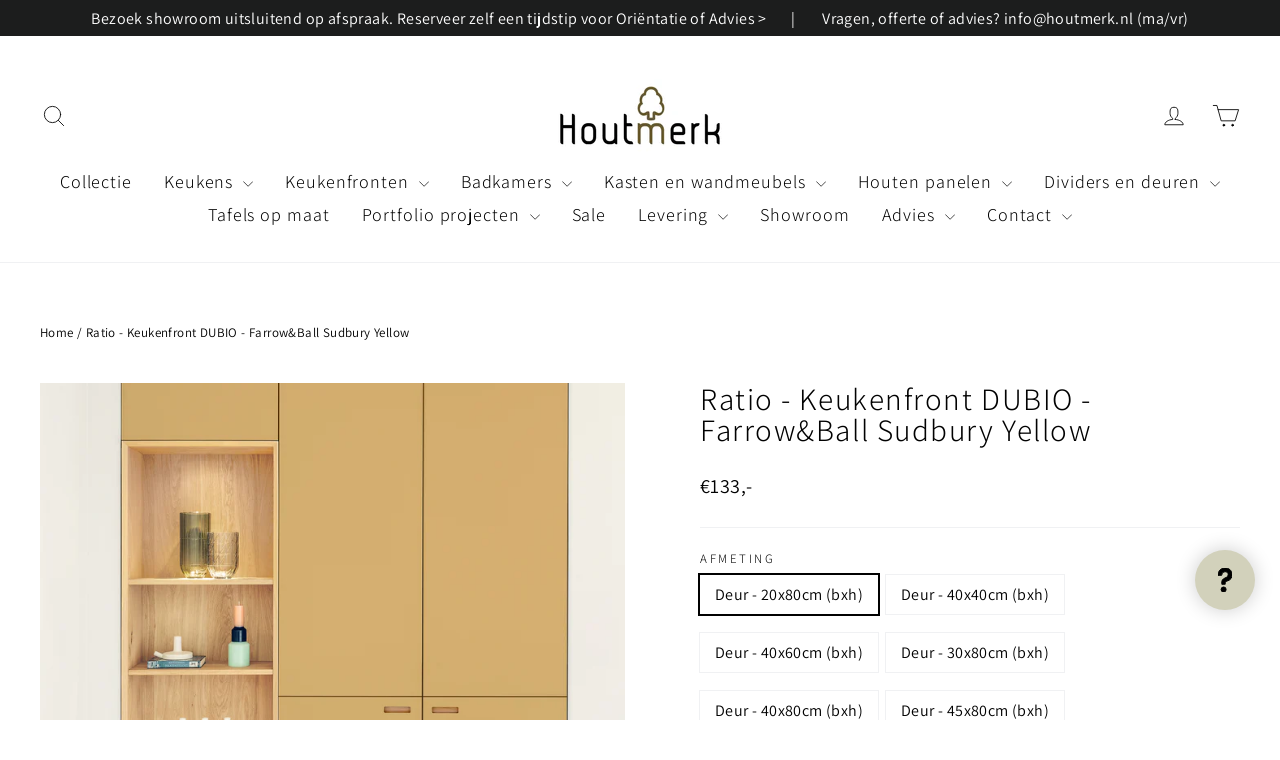

--- FILE ---
content_type: text/html; charset=utf-8
request_url: https://houtmerk.nl/products/ratio-keukenfront-dubio-farrow-ball-sudbury-yellow
body_size: 55984
content:
<!doctype html>
<html class="no-js" lang="nl" dir="ltr">
<head>
  <meta charset="utf-8">
  <meta http-equiv="X-UA-Compatible" content="IE=edge,chrome=1">
  <meta name="viewport" content="width=device-width,initial-scale=1">
  <meta name="theme-color" content="#111111">
  <meta name="facebook-domain-verification" content="kiqxz33c5bqzfyf9bs51hdknolgks1" />
  <link rel="canonical" href="https://houtmerk.nl/products/ratio-keukenfront-dubio-farrow-ball-sudbury-yellow">
  <link rel="preconnect" href="https://cdn.shopify.com" crossorigin>
  <link rel="preconnect" href="https://fonts.shopifycdn.com" crossorigin>
  <link rel="dns-prefetch" href="https://productreviews.shopifycdn.com">
  <link rel="dns-prefetch" href="https://ajax.googleapis.com">
  <link rel="dns-prefetch" href="https://maps.googleapis.com">
  <link rel="dns-prefetch" href="https://maps.gstatic.com"><link rel="shortcut icon" href="//houtmerk.nl/cdn/shop/files/Favicon_Houtmerk_32_32x32.png?v=1614755760" type="image/png" /><meta property="og:site_name" content="Houtmerk">
  <meta property="og:url" content="https://houtmerk.nl/products/ratio-keukenfront-dubio-farrow-ball-sudbury-yellow">
  <meta property="og:title" content="Ratio - Keukenfront DUBIO - Farrow&amp;Ball Sudbury Yellow">
  <meta property="og:type" content="product">
  <meta property="og:description" content="Vervangende keukenfronten voor Ikea Metod. Voorzien van komgreep, met boringen voor scharnier of lades. Farrow&amp;Ball keukendeuren en lades, compleet met plinten, vakken of werkblad."><meta property="og:image" content="http://houtmerk.nl/cdn/shop/products/Houtmerk_ratio_dubio_kleurlak_farrow_ball_sudbury_yellow_51_keuken_fronten_deur_lade_kast_houten_komgreep_gelakt_gespoten_vervangend_keukenfront_ikea_metod.jpg?v=1640191950">
    <meta property="og:image:secure_url" content="https://houtmerk.nl/cdn/shop/products/Houtmerk_ratio_dubio_kleurlak_farrow_ball_sudbury_yellow_51_keuken_fronten_deur_lade_kast_houten_komgreep_gelakt_gespoten_vervangend_keukenfront_ikea_metod.jpg?v=1640191950">
    <meta property="og:image:width" content="2000">
    <meta property="og:image:height" content="2000"><meta name="twitter:site" content="@">
  <meta name="twitter:card" content="summary_large_image">
  <meta name="twitter:title" content="Ratio - Keukenfront DUBIO - Farrow&Ball Sudbury Yellow">
  <meta name="twitter:description" content="Vervangende keukenfronten voor Ikea Metod. Voorzien van komgreep, met boringen voor scharnier of lades. Farrow&amp;Ball keukendeuren en lades, compleet met plinten, vakken of werkblad.">
<title>Ratio - Keukenfront DUBIO - Farrow&amp;Ball Sudbury Yellow | Houtmerk
</title>
<meta name="description" content="Vervangende keukenfronten voor Ikea Metod. Voorzien van komgreep, met boringen voor scharnier of lades. Farrow&amp;Ball keukendeuren en lades, compleet met plinten, vakken of werkblad."><style data-shopify>@font-face {
  font-family: Assistant;
  font-weight: 300;
  font-style: normal;
  font-display: swap;
  src: url("//houtmerk.nl/cdn/fonts/assistant/assistant_n3.1fff089a5b8f8ed9b5d0a303bc8584447f9c22fe.woff2") format("woff2"),
       url("//houtmerk.nl/cdn/fonts/assistant/assistant_n3.188648856c6bc22c26d85da661933448752051e0.woff") format("woff");
}

  @font-face {
  font-family: Assistant;
  font-weight: 400;
  font-style: normal;
  font-display: swap;
  src: url("//houtmerk.nl/cdn/fonts/assistant/assistant_n4.9120912a469cad1cc292572851508ca49d12e768.woff2") format("woff2"),
       url("//houtmerk.nl/cdn/fonts/assistant/assistant_n4.6e9875ce64e0fefcd3f4446b7ec9036b3ddd2985.woff") format("woff");
}


  @font-face {
  font-family: Assistant;
  font-weight: 600;
  font-style: normal;
  font-display: swap;
  src: url("//houtmerk.nl/cdn/fonts/assistant/assistant_n6.b2cbcfa81550fc99b5d970d0ef582eebcbac24e0.woff2") format("woff2"),
       url("//houtmerk.nl/cdn/fonts/assistant/assistant_n6.5dced1e1f897f561a8304b6ef1c533d81fd1c6e0.woff") format("woff");
}

  
  
</style><link href="//houtmerk.nl/cdn/shop/t/81/assets/theme.css?v=110388517306129077861719665403" rel="stylesheet" type="text/css" media="all" />
<style data-shopify>:root {
    --typeHeaderPrimary: Assistant;
    --typeHeaderFallback: sans-serif;
    --typeHeaderSize: 31px;
    --typeHeaderWeight: 300;
    --typeHeaderLineHeight: 1;
    --typeHeaderSpacing: 0.05em;

    --typeBasePrimary:Assistant;
    --typeBaseFallback:sans-serif;
    --typeBaseSize: 16px;
    --typeBaseWeight: 400;
    --typeBaseLineHeight: 1.6;
    --typeBaseSpacing: 0.025em;

    --iconWeight: 2px;
    --iconLinecaps: round;
  }

  
.collection-hero__content:before,
  .hero__image-wrapper:before,
  .hero__media:before {
    background-image: linear-gradient(to bottom, rgba(0, 0, 0, 0.0) 0%, rgba(0, 0, 0, 0.0) 40%, rgba(0, 0, 0, 0.26) 100%);
  }

  .skrim__item-content .skrim__overlay:after {
    background-image: linear-gradient(to bottom, rgba(0, 0, 0, 0.0) 30%, rgba(0, 0, 0, 0.26) 100%);
  }

  .placeholder-content {
    background-image: linear-gradient(100deg, #ffffff 40%, #f7f7f7 63%, #ffffff 79%);
  }</style><!-- Google Tag Manager -->
	<script>(function(w,d,s,l,i){w[l]=w[l]||[];w[l].push({'gtm.start':
	new Date().getTime(),event:'gtm.js'});var f=d.getElementsByTagName(s)[0],
	j=d.createElement(s),dl=l!='dataLayer'?'&l='+l:'';j.async=true;j.src=
	'https://www.googletagmanager.com/gtm.js?id='+i+dl;f.parentNode.insertBefore(j,f);
	})(window,document,'script','dataLayer','GTM-PFZM9N9');</script>
  <!-- End Google Tag Manager -->

  <meta name="p:domain_verify" content="26b0c1e17d1f763bc92ff7a215da7924"/>
  
  <script>
    document.documentElement.className = document.documentElement.className.replace('no-js', 'js');

    window.theme = window.theme || {};
    theme.routes = {
      home: "/",
      cart: "/cart.js",
      cartPage: "/cart",
      cartAdd: "/cart/add.js",
      cartChange: "/cart/change.js",
      search: "/search",
      predictiveSearch: "/search/suggest"
    };
    theme.strings = {
      soldOut: "Uitverkocht",
      unavailable: "Niet beschikbaar",
      inStockLabel: "Uitverkocht",
      oneStockLabel: "",
      otherStockLabel: "",
      willNotShipUntil: "Wordt niet verzonden tot [date]",
      willBeInStockAfter: "Voorraadig vanaf [date]",
      waitingForStock: "Voorraad onderweg",
      cartSavings: "U bespaart [savings]",
      cartEmpty: "Uw mandje is nog leeg",
      cartTermsConfirmation: "U moet eerst akkoord gaan met de Algemene Voorwaarden om af te kunnen rekenen",
      searchCollections: "Collecties",
      searchPages: "Pagina\u0026#39;s",
      searchArticles: "Producten",
      maxQuantity: ""
    };
    theme.settings = {
      cartType: "drawer",
      isCustomerTemplate: false,
      moneyFormat: "€{{ amount_no_decimals_with_comma_separator }},-",
      predictiveSearch: true,
      predictiveSearchType: null,
      quickView: true,
      themeName: 'Motion',
      themeVersion: "10.4.0"
    };
  </script>

  <script>window.performance && window.performance.mark && window.performance.mark('shopify.content_for_header.start');</script><meta name="google-site-verification" content="hyyn502r1PntpIK-Y8JTn9M-vR6ZYsDZT9E7m-F2paE">
<meta name="facebook-domain-verification" content="iso70qj812q0u3pbncie2p0dtyyvl6">
<meta name="facebook-domain-verification" content="hsh1hbin9p7ml66pwfhf5j4tnron3p">
<meta id="shopify-digital-wallet" name="shopify-digital-wallet" content="/2745827440/digital_wallets/dialog">
<meta name="shopify-checkout-api-token" content="247d0c5e4eac6d201433ce41dea4b26d">
<link rel="alternate" type="application/json+oembed" href="https://houtmerk.nl/products/ratio-keukenfront-dubio-farrow-ball-sudbury-yellow.oembed">
<script async="async" src="/checkouts/internal/preloads.js?locale=nl-NL"></script>
<link rel="preconnect" href="https://shop.app" crossorigin="anonymous">
<script async="async" src="https://shop.app/checkouts/internal/preloads.js?locale=nl-NL&shop_id=2745827440" crossorigin="anonymous"></script>
<script id="apple-pay-shop-capabilities" type="application/json">{"shopId":2745827440,"countryCode":"NL","currencyCode":"EUR","merchantCapabilities":["supports3DS"],"merchantId":"gid:\/\/shopify\/Shop\/2745827440","merchantName":"Houtmerk","requiredBillingContactFields":["postalAddress","email","phone"],"requiredShippingContactFields":["postalAddress","email","phone"],"shippingType":"shipping","supportedNetworks":["maestro"],"total":{"type":"pending","label":"Houtmerk","amount":"1.00"},"shopifyPaymentsEnabled":true,"supportsSubscriptions":false}</script>
<script id="shopify-features" type="application/json">{"accessToken":"247d0c5e4eac6d201433ce41dea4b26d","betas":["rich-media-storefront-analytics"],"domain":"houtmerk.nl","predictiveSearch":true,"shopId":2745827440,"locale":"nl"}</script>
<script>var Shopify = Shopify || {};
Shopify.shop = "houtmerk.myshopify.com";
Shopify.locale = "nl";
Shopify.currency = {"active":"EUR","rate":"1.0"};
Shopify.country = "NL";
Shopify.theme = {"name":"Houtmerk vanaf 8 sep 2025","id":156319875405,"schema_name":"Motion","schema_version":"10.4.0","theme_store_id":847,"role":"main"};
Shopify.theme.handle = "null";
Shopify.theme.style = {"id":null,"handle":null};
Shopify.cdnHost = "houtmerk.nl/cdn";
Shopify.routes = Shopify.routes || {};
Shopify.routes.root = "/";</script>
<script type="module">!function(o){(o.Shopify=o.Shopify||{}).modules=!0}(window);</script>
<script>!function(o){function n(){var o=[];function n(){o.push(Array.prototype.slice.apply(arguments))}return n.q=o,n}var t=o.Shopify=o.Shopify||{};t.loadFeatures=n(),t.autoloadFeatures=n()}(window);</script>
<script>
  window.ShopifyPay = window.ShopifyPay || {};
  window.ShopifyPay.apiHost = "shop.app\/pay";
  window.ShopifyPay.redirectState = null;
</script>
<script id="shop-js-analytics" type="application/json">{"pageType":"product"}</script>
<script defer="defer" async type="module" src="//houtmerk.nl/cdn/shopifycloud/shop-js/modules/v2/client.init-shop-cart-sync_vOV-a8uK.nl.esm.js"></script>
<script defer="defer" async type="module" src="//houtmerk.nl/cdn/shopifycloud/shop-js/modules/v2/chunk.common_CJhj07vB.esm.js"></script>
<script defer="defer" async type="module" src="//houtmerk.nl/cdn/shopifycloud/shop-js/modules/v2/chunk.modal_CUgVXUZf.esm.js"></script>
<script type="module">
  await import("//houtmerk.nl/cdn/shopifycloud/shop-js/modules/v2/client.init-shop-cart-sync_vOV-a8uK.nl.esm.js");
await import("//houtmerk.nl/cdn/shopifycloud/shop-js/modules/v2/chunk.common_CJhj07vB.esm.js");
await import("//houtmerk.nl/cdn/shopifycloud/shop-js/modules/v2/chunk.modal_CUgVXUZf.esm.js");

  window.Shopify.SignInWithShop?.initShopCartSync?.({"fedCMEnabled":true,"windoidEnabled":true});

</script>
<script>
  window.Shopify = window.Shopify || {};
  if (!window.Shopify.featureAssets) window.Shopify.featureAssets = {};
  window.Shopify.featureAssets['shop-js'] = {"shop-cart-sync":["modules/v2/client.shop-cart-sync_BXFoCcTc.nl.esm.js","modules/v2/chunk.common_CJhj07vB.esm.js","modules/v2/chunk.modal_CUgVXUZf.esm.js"],"init-fed-cm":["modules/v2/client.init-fed-cm_BrMTCua_.nl.esm.js","modules/v2/chunk.common_CJhj07vB.esm.js","modules/v2/chunk.modal_CUgVXUZf.esm.js"],"init-shop-email-lookup-coordinator":["modules/v2/client.init-shop-email-lookup-coordinator_BNYBSeU_.nl.esm.js","modules/v2/chunk.common_CJhj07vB.esm.js","modules/v2/chunk.modal_CUgVXUZf.esm.js"],"init-windoid":["modules/v2/client.init-windoid_CWCaoIdT.nl.esm.js","modules/v2/chunk.common_CJhj07vB.esm.js","modules/v2/chunk.modal_CUgVXUZf.esm.js"],"shop-button":["modules/v2/client.shop-button_DHPWWyFt.nl.esm.js","modules/v2/chunk.common_CJhj07vB.esm.js","modules/v2/chunk.modal_CUgVXUZf.esm.js"],"shop-cash-offers":["modules/v2/client.shop-cash-offers_DkrRGug0.nl.esm.js","modules/v2/chunk.common_CJhj07vB.esm.js","modules/v2/chunk.modal_CUgVXUZf.esm.js"],"shop-toast-manager":["modules/v2/client.shop-toast-manager_gEGA2pId.nl.esm.js","modules/v2/chunk.common_CJhj07vB.esm.js","modules/v2/chunk.modal_CUgVXUZf.esm.js"],"init-shop-cart-sync":["modules/v2/client.init-shop-cart-sync_vOV-a8uK.nl.esm.js","modules/v2/chunk.common_CJhj07vB.esm.js","modules/v2/chunk.modal_CUgVXUZf.esm.js"],"init-customer-accounts-sign-up":["modules/v2/client.init-customer-accounts-sign-up_DgkqQ-gA.nl.esm.js","modules/v2/client.shop-login-button_Cfex_xfE.nl.esm.js","modules/v2/chunk.common_CJhj07vB.esm.js","modules/v2/chunk.modal_CUgVXUZf.esm.js"],"pay-button":["modules/v2/client.pay-button_C5ffEwyD.nl.esm.js","modules/v2/chunk.common_CJhj07vB.esm.js","modules/v2/chunk.modal_CUgVXUZf.esm.js"],"init-customer-accounts":["modules/v2/client.init-customer-accounts_BXXDvmMv.nl.esm.js","modules/v2/client.shop-login-button_Cfex_xfE.nl.esm.js","modules/v2/chunk.common_CJhj07vB.esm.js","modules/v2/chunk.modal_CUgVXUZf.esm.js"],"avatar":["modules/v2/client.avatar_BTnouDA3.nl.esm.js"],"init-shop-for-new-customer-accounts":["modules/v2/client.init-shop-for-new-customer-accounts_BNCHBxRp.nl.esm.js","modules/v2/client.shop-login-button_Cfex_xfE.nl.esm.js","modules/v2/chunk.common_CJhj07vB.esm.js","modules/v2/chunk.modal_CUgVXUZf.esm.js"],"shop-follow-button":["modules/v2/client.shop-follow-button_BBFyycLo.nl.esm.js","modules/v2/chunk.common_CJhj07vB.esm.js","modules/v2/chunk.modal_CUgVXUZf.esm.js"],"checkout-modal":["modules/v2/client.checkout-modal_CAl1mkDZ.nl.esm.js","modules/v2/chunk.common_CJhj07vB.esm.js","modules/v2/chunk.modal_CUgVXUZf.esm.js"],"shop-login-button":["modules/v2/client.shop-login-button_Cfex_xfE.nl.esm.js","modules/v2/chunk.common_CJhj07vB.esm.js","modules/v2/chunk.modal_CUgVXUZf.esm.js"],"lead-capture":["modules/v2/client.lead-capture_Drczia_q.nl.esm.js","modules/v2/chunk.common_CJhj07vB.esm.js","modules/v2/chunk.modal_CUgVXUZf.esm.js"],"shop-login":["modules/v2/client.shop-login_WnrjWA38.nl.esm.js","modules/v2/chunk.common_CJhj07vB.esm.js","modules/v2/chunk.modal_CUgVXUZf.esm.js"],"payment-terms":["modules/v2/client.payment-terms_CJxlri54.nl.esm.js","modules/v2/chunk.common_CJhj07vB.esm.js","modules/v2/chunk.modal_CUgVXUZf.esm.js"]};
</script>
<script>(function() {
  var isLoaded = false;
  function asyncLoad() {
    if (isLoaded) return;
    isLoaded = true;
    var urls = ["\/\/cdn.shopify.com\/proxy\/41d96a8e4f1d2fb460d262cf2f0d434c2ddc9d9fb07c4432da6066ae70cc94d3\/houtmerk.bookthatapp.com\/javascripts\/bta-installed.js?shop=houtmerk.myshopify.com\u0026sp-cache-control=cHVibGljLCBtYXgtYWdlPTkwMA","https:\/\/cdn.shopify.com\/s\/files\/1\/0027\/4582\/7440\/t\/54\/assets\/callforprice_install.js?v=1629949862\u0026shop=houtmerk.myshopify.com","https:\/\/shopify.covet.pics\/covet-pics-widget-inject.js?shop=houtmerk.myshopify.com","https:\/\/cdn.shopify.com\/s\/files\/1\/0027\/4582\/7440\/t\/54\/assets\/callforprice_install.js?v=1635193763\u0026shop=houtmerk.myshopify.com","https:\/\/cdn.nfcube.com\/instafeed-6ec3fc8f525bd1dc7de55ea130b637dd.js?shop=houtmerk.myshopify.com","https:\/\/quizify.arhamcommerce.com\/js\/shortcode.js?shop=houtmerk.myshopify.com"];
    for (var i = 0; i < urls.length; i++) {
      var s = document.createElement('script');
      s.type = 'text/javascript';
      s.async = true;
      s.src = urls[i];
      var x = document.getElementsByTagName('script')[0];
      x.parentNode.insertBefore(s, x);
    }
  };
  if(window.attachEvent) {
    window.attachEvent('onload', asyncLoad);
  } else {
    window.addEventListener('load', asyncLoad, false);
  }
})();</script>
<script id="__st">var __st={"a":2745827440,"offset":3600,"reqid":"e6e388a9-0b87-4ce1-9b7c-a876923242d9-1769775829","pageurl":"houtmerk.nl\/products\/ratio-keukenfront-dubio-farrow-ball-sudbury-yellow","u":"3899dfb123f3","p":"product","rtyp":"product","rid":7509466480881};</script>
<script>window.ShopifyPaypalV4VisibilityTracking = true;</script>
<script id="captcha-bootstrap">!function(){'use strict';const t='contact',e='account',n='new_comment',o=[[t,t],['blogs',n],['comments',n],[t,'customer']],c=[[e,'customer_login'],[e,'guest_login'],[e,'recover_customer_password'],[e,'create_customer']],r=t=>t.map((([t,e])=>`form[action*='/${t}']:not([data-nocaptcha='true']) input[name='form_type'][value='${e}']`)).join(','),a=t=>()=>t?[...document.querySelectorAll(t)].map((t=>t.form)):[];function s(){const t=[...o],e=r(t);return a(e)}const i='password',u='form_key',d=['recaptcha-v3-token','g-recaptcha-response','h-captcha-response',i],f=()=>{try{return window.sessionStorage}catch{return}},m='__shopify_v',_=t=>t.elements[u];function p(t,e,n=!1){try{const o=window.sessionStorage,c=JSON.parse(o.getItem(e)),{data:r}=function(t){const{data:e,action:n}=t;return t[m]||n?{data:e,action:n}:{data:t,action:n}}(c);for(const[e,n]of Object.entries(r))t.elements[e]&&(t.elements[e].value=n);n&&o.removeItem(e)}catch(o){console.error('form repopulation failed',{error:o})}}const l='form_type',E='cptcha';function T(t){t.dataset[E]=!0}const w=window,h=w.document,L='Shopify',v='ce_forms',y='captcha';let A=!1;((t,e)=>{const n=(g='f06e6c50-85a8-45c8-87d0-21a2b65856fe',I='https://cdn.shopify.com/shopifycloud/storefront-forms-hcaptcha/ce_storefront_forms_captcha_hcaptcha.v1.5.2.iife.js',D={infoText:'Beschermd door hCaptcha',privacyText:'Privacy',termsText:'Voorwaarden'},(t,e,n)=>{const o=w[L][v],c=o.bindForm;if(c)return c(t,g,e,D).then(n);var r;o.q.push([[t,g,e,D],n]),r=I,A||(h.body.append(Object.assign(h.createElement('script'),{id:'captcha-provider',async:!0,src:r})),A=!0)});var g,I,D;w[L]=w[L]||{},w[L][v]=w[L][v]||{},w[L][v].q=[],w[L][y]=w[L][y]||{},w[L][y].protect=function(t,e){n(t,void 0,e),T(t)},Object.freeze(w[L][y]),function(t,e,n,w,h,L){const[v,y,A,g]=function(t,e,n){const i=e?o:[],u=t?c:[],d=[...i,...u],f=r(d),m=r(i),_=r(d.filter((([t,e])=>n.includes(e))));return[a(f),a(m),a(_),s()]}(w,h,L),I=t=>{const e=t.target;return e instanceof HTMLFormElement?e:e&&e.form},D=t=>v().includes(t);t.addEventListener('submit',(t=>{const e=I(t);if(!e)return;const n=D(e)&&!e.dataset.hcaptchaBound&&!e.dataset.recaptchaBound,o=_(e),c=g().includes(e)&&(!o||!o.value);(n||c)&&t.preventDefault(),c&&!n&&(function(t){try{if(!f())return;!function(t){const e=f();if(!e)return;const n=_(t);if(!n)return;const o=n.value;o&&e.removeItem(o)}(t);const e=Array.from(Array(32),(()=>Math.random().toString(36)[2])).join('');!function(t,e){_(t)||t.append(Object.assign(document.createElement('input'),{type:'hidden',name:u})),t.elements[u].value=e}(t,e),function(t,e){const n=f();if(!n)return;const o=[...t.querySelectorAll(`input[type='${i}']`)].map((({name:t})=>t)),c=[...d,...o],r={};for(const[a,s]of new FormData(t).entries())c.includes(a)||(r[a]=s);n.setItem(e,JSON.stringify({[m]:1,action:t.action,data:r}))}(t,e)}catch(e){console.error('failed to persist form',e)}}(e),e.submit())}));const S=(t,e)=>{t&&!t.dataset[E]&&(n(t,e.some((e=>e===t))),T(t))};for(const o of['focusin','change'])t.addEventListener(o,(t=>{const e=I(t);D(e)&&S(e,y())}));const B=e.get('form_key'),M=e.get(l),P=B&&M;t.addEventListener('DOMContentLoaded',(()=>{const t=y();if(P)for(const e of t)e.elements[l].value===M&&p(e,B);[...new Set([...A(),...v().filter((t=>'true'===t.dataset.shopifyCaptcha))])].forEach((e=>S(e,t)))}))}(h,new URLSearchParams(w.location.search),n,t,e,['guest_login'])})(!0,!0)}();</script>
<script integrity="sha256-4kQ18oKyAcykRKYeNunJcIwy7WH5gtpwJnB7kiuLZ1E=" data-source-attribution="shopify.loadfeatures" defer="defer" src="//houtmerk.nl/cdn/shopifycloud/storefront/assets/storefront/load_feature-a0a9edcb.js" crossorigin="anonymous"></script>
<script crossorigin="anonymous" defer="defer" src="//houtmerk.nl/cdn/shopifycloud/storefront/assets/shopify_pay/storefront-65b4c6d7.js?v=20250812"></script>
<script data-source-attribution="shopify.dynamic_checkout.dynamic.init">var Shopify=Shopify||{};Shopify.PaymentButton=Shopify.PaymentButton||{isStorefrontPortableWallets:!0,init:function(){window.Shopify.PaymentButton.init=function(){};var t=document.createElement("script");t.src="https://houtmerk.nl/cdn/shopifycloud/portable-wallets/latest/portable-wallets.nl.js",t.type="module",document.head.appendChild(t)}};
</script>
<script data-source-attribution="shopify.dynamic_checkout.buyer_consent">
  function portableWalletsHideBuyerConsent(e){var t=document.getElementById("shopify-buyer-consent"),n=document.getElementById("shopify-subscription-policy-button");t&&n&&(t.classList.add("hidden"),t.setAttribute("aria-hidden","true"),n.removeEventListener("click",e))}function portableWalletsShowBuyerConsent(e){var t=document.getElementById("shopify-buyer-consent"),n=document.getElementById("shopify-subscription-policy-button");t&&n&&(t.classList.remove("hidden"),t.removeAttribute("aria-hidden"),n.addEventListener("click",e))}window.Shopify?.PaymentButton&&(window.Shopify.PaymentButton.hideBuyerConsent=portableWalletsHideBuyerConsent,window.Shopify.PaymentButton.showBuyerConsent=portableWalletsShowBuyerConsent);
</script>
<script data-source-attribution="shopify.dynamic_checkout.cart.bootstrap">document.addEventListener("DOMContentLoaded",(function(){function t(){return document.querySelector("shopify-accelerated-checkout-cart, shopify-accelerated-checkout")}if(t())Shopify.PaymentButton.init();else{new MutationObserver((function(e,n){t()&&(Shopify.PaymentButton.init(),n.disconnect())})).observe(document.body,{childList:!0,subtree:!0})}}));
</script>
<script id='scb4127' type='text/javascript' async='' src='https://houtmerk.nl/cdn/shopifycloud/privacy-banner/storefront-banner.js'></script><link id="shopify-accelerated-checkout-styles" rel="stylesheet" media="screen" href="https://houtmerk.nl/cdn/shopifycloud/portable-wallets/latest/accelerated-checkout-backwards-compat.css" crossorigin="anonymous">
<style id="shopify-accelerated-checkout-cart">
        #shopify-buyer-consent {
  margin-top: 1em;
  display: inline-block;
  width: 100%;
}

#shopify-buyer-consent.hidden {
  display: none;
}

#shopify-subscription-policy-button {
  background: none;
  border: none;
  padding: 0;
  text-decoration: underline;
  font-size: inherit;
  cursor: pointer;
}

#shopify-subscription-policy-button::before {
  box-shadow: none;
}

      </style>

<script>window.performance && window.performance.mark && window.performance.mark('shopify.content_for_header.end');</script>

  <script src="//houtmerk.nl/cdn/shop/t/81/assets/vendor-scripts-v14.js" defer="defer"></script><script src="//houtmerk.nl/cdn/shop/t/81/assets/theme.js?v=180500034171561495861709822236" defer="defer"></script>
<!-- BEGIN app block: shopify://apps/bta-booking-app/blocks/widgets/447b4be3-b8e8-4347-959f-d9a05d4b2d5d -->
<script>var bondVariantIds = [], productConfig = {}, productMetafields;productMetafields = '';

        if (productMetafields !== '') {
            productConfig = JSON.parse('{"' +
                decodeURI(productMetafields).replace(/"/g, '\\"').replace(/&/g, '","').replace(/=/g, '":"')
                + '"}');
        }

    const parsedSettings = JSON.parse('{"dateFormat":"DD/MM/YYYY","domain":"houtmerk.nl","env":"production","path_prefix":"/apps/bookthatapp","should_load":true,"widget_enabled_list":["reservation","appt"],"widget_on_every_page":true,"widgets_mode":{}}' || '{}')

    window.BtaConfig = {
        account: 'houtmerk',
        bondVariantIds: bondVariantIds,
        cart: `{"note":null,"attributes":{},"original_total_price":0,"total_price":0,"total_discount":0,"total_weight":0.0,"item_count":0,"items":[],"requires_shipping":false,"currency":"EUR","items_subtotal_price":0,"cart_level_discount_applications":[],"checkout_charge_amount":0}`,
        customer: '',product: productConfig,settings: parsedSettings,
        version: '1.6'
    }

    const pathPrefix = parsedSettings.path_prefix || '/apps/bookthatapp';
    const widgetScriptUrl = `https://houtmerk.nl${pathPrefix}/sdk/v1/js/bta-widgets-bootstrap.min.js`;

    const widgetScript = document.createElement('script');

    widgetScript.src = widgetScriptUrl;
    widgetScript.defer = true;
    // render the script tag in the head
    document.head.appendChild(widgetScript);
</script>


<!-- END app block --><!-- BEGIN app block: shopify://apps/call-for-price-hide-price/blocks/app-embed/e3a6554d-005e-4c24-b847-3c5c8c6d5e1d --><!-- Cli 3.0 Migrated with Simplified Deployment Technique --><!-- BEGIN app snippet: callforprice_init -->



<script type='text/javascript'>

var lang_metafield = '';

if (lang_metafield=='') { 
	lang_metafield = JSON.parse('{"translate_language_name":"en","trans_call_for_price_label":"Vraag product of dienst aan","trans_phone_no_label":"Vraag product of dienst aan |","trans_whatsapp_message":"Hi {store_name} I am interested in this product. {product_url}. Price please ?","trans_whatsapp_label":"","trans_contact_form_heading":"Vraag product of dienst aan:","trans_name_label":"Naam","trans_error_name_label":"Uw naam","trans_email_label":"Email","trans_error_email_label":"Uw email","trans_phone_label":"Telefoon","trans_error_phone_label":"Uw telefoonnummer","trans_comment_label":"Uw aanvraag","trans_error_comment_label":"Dit veld graag invullen","trans_submit_label":"Verstuur","trans_unavailable_label":"Unavailable","trans_thankyou_header":"Bedankt voor uw aanvraag","trans_thankyou_msg":"Uw aanvraag is verstuurd"}');
}
else{
	lang_metafield =JSON.parse('');  
}

var handle_array = [];
var metafield_product_handles = 'bora-basic-kookplaat-met-afzuiging,bora-classic-kookplaat-afzuiging,bora-m-pure-kookplaat-met-afzuiging,bora-professional-kookplaat-afzuiging,bora-pure-kookplaat-afzuiging,bora-sink-zelfreinigende-spoelbak-wasbak-gootsteen-kraan-touch-sensor,bora-x-pure-kookplaat-afzuiging-rough-mat-glans,bora-x-bo-zelfreinigende-bakoven-dampafzuiging,dudok-keuken-planningsvoorbeelden,houtmerk-caesarstone-airy-concrete-keukenblad-maatwerk-werkblad-composiet,houtmerk-caesarstone-london-grey-keukenblad-maatwerk-werkblad-composiet,houtmerk-caesarstone-rugged-concrete-keukenblad-maatwerk-werkblad-composiet,houtmerk-caesarstone-shitake-keukenblad-maatwerk-werkblad-composiet,houtmerk-caesarstone-taj-royale-keukenblad-maatwerk-werkblad-composiet,houtmerk-caesarstone-topus-concrete-keukenblad-maatwerk-werkblad-composiet,houtmerk-castelli-keukenblad-maatwerk-werkblad-keramiek,concreto-stenen-keukenblad-betonlook-maatwerk,maatwerk-wastafel-spoelbak-waskolom-betonlook,houtmerk-concreto-stenen-wastafelzuil-wasbak-maatwerk-betonlook,concreto-wasbak-hardsteen-maatwerk-steen,houtmerk-dekton-arga-xgloss-keukenblad-maatwerk-werkblad-keramiek,houtmerk-dekton-bergen-xgloss-keukenblad-maatwerk-werkblad-keramiek,houtmerk-dekton-danae-keukenblad-maatwerk-werkblad-keramiek,houtmerk-dekton-entzo-keukenblad-maatwerk-werkblad-keramiek,dekton-kira-keukenblad-maatwerk-werkblad-keramiek,dekton-soke-keukenblad-maatwerk-werkblad-keramiek,dekton-strato-keukenblad-maatwerk-werkblad-keramiek,dekton-taga-keukenblad-maatwerk-werkblad-keramiek,houtmerk-dekton-tk06-marmorio-travertin-keukenblad-maatwerk-werkblad-keramiek,houtmerk-deur-met-grafisch-patroon-maatwerk,houtmerk-emperador-grey-keukenblad-maatwerk-werkblad-natuursteen,houtmerk-fior-di-bosco-keukenblad-maatwerk-werkblad-natuursteen,houtmerk-kast-buco-01-hoge-kast-nis-zitelement,houtmerk-kast-porta-05-vakkenkast-met-houten-taatsdeur,houtmerk-keuken-met-fenix-werkblad-spoelbak-betonlook-hoge-houten-kastenwand,maatwerk-haardmeubel-tvmeubel-massief-hout,maatwerk-massief-hout-steen-staal-op-maat,houtmerk-mediterranean-green-anciento-keukenblad-maatwerk-werkblad-natuursteen,houtmerk-shivakashi-ivory-brown-pink-keukenblad-maatwerk-werkblad-natuursteen,houtmerk-sinai-pearl-sabbiatino-keukenblad-maatwerk-werkblad-natuursteen,stalen-en-suite-deuren-maatwerk-stalen-schuifdeuren,houtmerk-taj-mahal-kwartsiet-keukenblad-maatwerk-werkblad-natuursteen,houtmerk-travertin-classico-keukenblad-maatwerk-werkblad-natuursteen,houtmerk-vrijstaand-concreto-stenen-spoelgedeelte-maatwerk-betonlook,houtmerk-domus®-eetkamer-zitbank-met-lades-massief-hout-maatwerk,houtmerk-domus-erker-zitbank-massief-hout-maatwerk,houtmerk-maatwerk-flora-hoekmeubel-hoekkast-massief-hout,houtmerk-domus-zitladekast-garderobe-kleding-kapstok-hal-garderobe-massief-hout-maatwerk,houtmerk-domus®-garderobe-zitladekast-massief-noten-maatwerk,houtmerk-domus®-haardmeubel-arpa-fenix-met-geprofileerd-hout,houtmerk-domus®-haardmeubel-arpa-fenix-met-geprofileerd-hout-1,houtmerk-domus®-haardmeubel-arpa-fenix-met-geprofileerd-hout-2,houten-haardmeubel-maatwerk-eiken-rustiek-donkere-olie,houten-haardmeubel-tvmeubel-massief-eiken-rustiek,houtmerk-domus®-haardmeubel-massief-hout-met-arpa-fenix,maatwerk-haardmeubel-massief-hout-concreto-steen,houtmerk-domus®-haardmeubel-massief-hout-met-plaatstaal,houtmerk-domus®-haardmeubel-massief-hout-met-plaatstaal-1,haardmeubel-ferro04-hoge-kast-verlengde-ladekast,maatwerk-haardmeubel-forno-03-fenix-concreto-steen,houtmerk-domus®-haardmeubel-forno-03-arpa-fenix-met-massief-hout,houtmerk-domus®-halfhoge-kast-met-nisplanken-arpa-fenix-met-hout,houtmerk-domus®-halfhoge-kast-met-nisplanken-massief-hout-maatwerk,houtmerk-inbouwkast-massief-houten-kastfronten-maatwerk,ferro-kastenwand-zitbank-eetkamer-haardmeubel-plaatstaal-massief-hout,houten-wandmeubel-haardmeubel-tvmeubel-maatwerk,stalen-keukenrek-plafondrek-keuken-maatwerk-staal,houtmerk-bewerking-afwerking-met-kleurloze-lak,bewerking-afwerking-met-monocoat-olie,houtmerk-bewerking-kookplaat-uitsparing-in-werkblad,houtmerk-plinten-voor-keuken,ratio-compositie-01-dudok,ratio-compositie-02-dudok-keuken-grepen-staanders-vakken,ratio-compositie-03-dudok,ratio-compositie-04-dudok,ratio-compositie-05-dudok,ratio-composities-06-dudok,ratio-compositie-07-dudok-keuken-grepen-staanders-vakken,ratio-compositie-08-dudok,ratio-dudok-compositie-09-dudok,ratio-compositie-10-dudok,ratio-compositie-11-dudok,ratio-compositie-12-dudok,ratio-compositie-13-dudok,ratio-composities-14-dudok,ratio-compositie-15-dudok,ratio-compositie-16-dudok,ratio-compositie-17-dudok,wang-voor-keuken-massief-hout-fenix,ratio-greepcombinaties-mogelijkheden-komgreep-profielgreep-rand,stapelhulp-ikea-metod-hogere-kastcombinaties,stapelhulp-ikea-metod-opzetkast-bovenkast-afwijkende-kasthoogte-hoge-kast,houtmerk-kast-buco-02-hoge-kast-nis-zitelement,houtmerk-ratio®-vakkenkast-prisma-vitrinekast-farrow-ball-kleuren-glasdeur-kader,houtmerk-ratio®-plint-eiken-fineer-massief-matte-lak-kleurbeits-maatwerk-lengte-hoogte-metod,houtmerk-ratio®-plint-noten-fineer-massief-matte-lak-kleurbeits-maatwerk-lengte-hoogte-metod,houtmerk-ratio®-plint-voor-keuken-fenix,houtmerk-ratio®-plint-voor-keuken-kleurlak,houtmerk-ratio®-dekpaneel-afgerond-noten-ronding-radius-zichtzijde,houtmerk-ratio®-dekpaneel-geprofileerd-eiken,houtmerk-ratio®-dekpaneel-arcade-geprofileerd-eiken,houtmerk-ratio®-dekpaneel-decade-geprofileerd-eiken,houtmerk-ratio®-ronde-stolwand-curve-hoog-vlakke-houten-wang,houtmerk-escalade-dekpaneel-voor-keuken-maatwerk-massief-hout-latten-ribbels,houtmerk-domus®-kamerhoge-inbouwkast-arpa-fenix-met-hout-lades-bovenkasten,houtmerk-domus®-garderobe-zitladekast-massief-eiken-met-arpa-fenix,houtmerk-domus®-lage-ladekast-met-wandplanken-massief-hout-maatwerk,houtmerk-bartafel-uniform-eiken-rechthoek-met-enkel-wang,houtmerk-salontafel-massief-noten-vierkant-120cm-met-open-vak-sale,houtmerk-ratio®-nisbekleding-allure-kleurlak-rechte-toog-met-ronde-hoeken,houtmerk-ratio®-boogvorm-nisbekleding-allure-kleurlak-rechte-toog-met-ronde-hoeken,houtmerk-ratio®-nisbekleding-roma-kleurlak-ronde-toog-met-boogvorm,houtmerk-black-cosmic-graniet-keukenblad-maatwerk-werkblad-natuursteen,houtmerk-colonial-white-graniet-keukenblad-maatwerk-werkblad-natuursteen,houtmerk-kashmir-white-kwartsiet-keukenblad-maatwerk-werkblad-natuursteen,houtmerk-kwartsiet-belvedere-maatwerk-werkblad-natuursteen,houtmerk-kwartsiet-patagonia-white-maatwerk-werkblad-natuursteen,houtmerk-orobico-rosso-marmer-maatwerk-werkblad-natuursteen,houtmerk-breccia-pernice-marmer-maatwerk-werkblad-natuursteen,houtmerk-ceppo-di-alba-marmer-maatwerk-werkblad-natuursteen,houtmerk-orobico-grigio-marmer-maatwerk-werkblad-natuursteen,houtmerk-emperador-light-marmer-maatwerk-werkblad-natuursteen,houtmerk-ceppo-romano-marmer-maatwerk-werkblad-natuursteen,houtmerk-salontafel-maatwerk-massief-hout-en-graniet-sale,houtmerk-massief-houten-werkblad-mahonie-sapeli-doorgaande-lamel,houtmerk-zwevend-houten-badmeubel-rouleaux-afgerond-hout-met-natuursteen-wastafel,houtmerk-open-houten-kolomkast-rouleaux-afgerond-hout-met-glazen-legplanken,houtmerk-houten-badmeubel-fresco-met-wastafelblad-voor-waskom-maatwerk,en-suite-kast-porta-02-stalen-schuifdeuren,en-suite-kast-porta-04-stalen-schuifdeuren,en-suite-kast-porta-stalen-schuifdeuren,en-suite-kast-porta-03-stalen-schuifdeuren,houtmerk-barblad-noten-rechthoek-met-afgeronde-hoeken,houtmerk-domus®-living-zitladekast-massief-hout-maatwerk-kwartrond-afgerond,houtmerk-pakket-skylt-ultra-matte-lak-component-a-b-zelf-afwerken,houtmerk-1l-skylt-titanium-5550-ultra-matte-lak';
if(metafield_product_handles != '-1'){
	handle_array = metafield_product_handles.split(',');	
}

var productid_array = [];
var metafield_product_ids = '7643599569137,6555153170511,8693473968461,6555153301583,6555152777295,9802292363597,6555153367119,6632118845519,7617048543473,6573977174095,8594707120461,6573977305167,8594676482381,8594698043725,8594687787341,8595820740941,1425140613232,2474918117455,8928384844109,4030004723791,8594715050317,7893082374385,7867584839921,7679498256625,4774372311119,4774358351951,4774357434447,4774337773647,8927109906765,1425244848240,8595849216333,8595845316941,4751568240719,9745232494925,2410958585935,4762124484687,3670027862095,8595828900173,9937227088205,8595839484237,4768776880207,8595843383629,8595851051341,8928395919693,8989583999309,8989363339597,2405705285711,8989406789965,9825151418701,9101120045389,9101134037325,9101137477965,4762313031759,4762343735375,9101109592397,6542460747855,9101015023949,9101104283981,4762977108047,4761819971663,9101140984141,8989659955533,8989574005069,3883560763471,2405562449999,2385365991503,3686544834639,1425005805680,1424998072432,1424941121648,1425209131120,7884268536049,7884267618545,7884268732657,7884269420785,7884270403825,7884270928113,7883668619505,7884272730353,7884271878385,7884275220721,7884275417329,7884275745009,7884275974385,7884276039921,7884276334833,7884276662513,7884277121265,7910431949041,8357730320717,7888755359985,4751569387599,10036276330829,10086133563725,10086612009293,10086696812877,10086757007693,10086900400461,10088940601677,10089555394893,10089567420749,10100662272333,9641510469965,10177193181517,10178041905485,10178093580621,10233761988941,10239715311949,10242738946381,10253507756365,10253511655757,10253512769869,10253513589069,10253514670413,10253523517773,10253518438733,10253521191245,10253522993485,10253522272589,10253521649997,8663912317261,10382765293901,10389998666061,8773956600141,4757268463695,4757270069327,4757265449039,4757269282895,10469753815373,10471737065805,1424784883824,10476927091021';
if(metafield_product_ids != '-1'){
	productid_array = metafield_product_ids.split(',');	
}
  
var collectionid_array = '-1';

var product_tags_array = [];
var metafield_product_tags = '-1';
if(metafield_product_tags != '-1'){
	product_tags_array = metafield_product_tags.split(',');	
}

var hide_price= 1;
var hide_ajaxaddtocart = '1' === '0' ? 0 : 1;
var display_phone = '0'=== '0' ? 0 : 1;
var phone_no = '+568932564789';
var display_call_for_price = '1'=== '0' ? 0 : 1;

if (lang_metafield.trans_call_for_price_label) {
	var call_for_price_label = lang_metafield.trans_call_for_price_label;   
}else{
	var call_for_price_label = 'Vraag product of dienst aan';
} 

var css_style_button = 'background-color: #000000;color:#ffffff;';
var enabled_captcha = '0'=== '0' ? 0 : 1;
var site_key = '-1';
var recaptcha_ver = 'v2';

if (lang_metafield.trans_thankyou_msg) {
	var thankyou_msg = lang_metafield.trans_thankyou_msg;   
}else{
	var thankyou_msg = 'Uw aanvraag is verstuurd';
} 

if (lang_metafield.trans_thankyou_header) {
	var thankyou_header = lang_metafield.trans_thankyou_header;   
}else{
	var thankyou_header = 'Bedankt voor uw aanvraag';
} 

if (lang_metafield.trans_name_label) {
	var name_label = replaceHTMLEntities(lang_metafield.trans_name_label);   
}else{
	var name_label = 'Naam';
}

if (lang_metafield.trans_email_label) {
	var email_label = replaceHTMLEntities(lang_metafield.trans_email_label);   
}else{
	var email_label = 'Email';
}

if (lang_metafield.trans_phone_label) {
	var phone_label = replaceHTMLEntities(lang_metafield.trans_phone_label);   
}else{
	var phone_label = 'Telefoon';
} 

if (lang_metafield.trans_comment_label) {
	var comment_label = replaceHTMLEntities(lang_metafield.trans_comment_label);   
}else{
	var comment_label = 'Uw aanvraag';
} 
	
if (lang_metafield.trans_submit_label) {
	var submit_label = replaceHTMLEntities(lang_metafield.trans_submit_label);   
}else{
	var submit_label = 'Verstuur';
} 

if (lang_metafield.trans_error_name_label) {
	var error_name_label = lang_metafield.trans_error_name_label;   
}else{
	var error_name_label = 'Uw naam';
} 

if (lang_metafield.trans_error_email_label) {
	var error_email_label = lang_metafield.trans_error_email_label;   
}else{
	var error_email_label = 'Uw email';
} 

if (lang_metafield.trans_error_phone_label) {
	var error_phone_label = lang_metafield.trans_error_phone_label;   
}else{
	var error_phone_label = 'Uw telefoonnummer';
} 

if (lang_metafield.trans_error_comment_label) {
	var error_comment_label = lang_metafield.trans_error_comment_label;   
}else{
	var error_comment_label = 'Dit veld graag invullen';
} 

var enable_app = '1'=== '0' ? 0 : 1;
var enable_outofstock = '1'=== '0' ? 0 : 1;
var price_selector = '.quick-product__btn';
var cart_selector = '#AddToCart-product-template';

if (lang_metafield.trans_phone_no_label) {
	var phone_no_label = lang_metafield.trans_phone_no_label;   
}else{
	var phone_no_label = 'Vraag product of dienst aan |';
} 

var required_field = 'name,email,comment';

if (lang_metafield.trans_contact_form_heading) {
	var contact_form_heading = lang_metafield.trans_contact_form_heading;   
}else{
	var contact_form_heading = 'Vraag product of dienst aan:';
} 

var parent_selector = '.product-single__meta';

if (lang_metafield.trans_unavailable_label) {
	var unavailable_label = lang_metafield.trans_unavailable_label;   
}else{
	var unavailable_label = 'Unavailable';
} 

var show_price = 'no';
var enable_cfp_for_zero_price_prd = 'no';
var enable_cfp_for_all_products = 'no';
var enable_cfp_soldout_products = 'no';
var hide_cfp_btn_on_collection = 'yes';
var hide_phone_no_on_collection = 'no';
var enable_whatsapp = '0'=== '0' ? 0 : 1;
var whatsapp_number =  '-1';
var cfp_in_template = 'product';

if (lang_metafield.trans_whatsapp_message) {
	var whatsapp_message = lang_metafield.trans_whatsapp_message;   
}else{
	var whatsapp_message =  'Hi Houtmerk I am interested in this product. {product_url}. Price please ?';
} 

var hide_whatsapp_button_on_collection = '0'=== '0' ? 0 : 1;

if (lang_metafield.trans_whatsapp_label) {
	var whatsapp_button_text = lang_metafield.trans_whatsapp_label;   
}else{
	var whatsapp_button_text = '-1';
}

var whatsapp_button_background_color = '#000000';
var whatsapp_button_text_color = '#ffffff';
var whatsapp_css_style_button = '-1';
var phoneno_css_style_button = '-1';

var coll_page_selector = '-1';
var button_target = '-1';

//added by Shailesh 8-11-23
//Static Class/Id arrays based on free shopify themes
var coll_prd_container_ele = [];
var coll_btn_container_ele = [];
//ended by Shailesh 8-11-23

//added by Shailesh 8-11-2023
if(typeof coll_page_selector !== "undefined") {
  if(coll_page_selector != "-1") {        
    coll_page_selector = coll_page_selector.replace(/(^,)|(,$)/g, "");
    coll_prd_container_ele.push(coll_page_selector);        
  }/*else{
    coll_prd_container_ele = [".grid__item"];
  }*/
}
coll_page_selector = coll_prd_container_ele.toString();

if(typeof button_target !== "undefined") {
  if(button_target != "-1") {        
    button_target = button_target.replace(/(^,)|(,$)/g, "");
    coll_btn_container_ele.push(button_target);        
  }/*else{
    coll_btn_container_ele = [".card-information"];
  }*/
}
button_target = coll_btn_container_ele.toString();
//ended by Shailesh 8-11-2023


// Function to replace HTML entities
function replaceHTMLEntities(str) {
  return str.replace(/&#34;/g, '"').replace(/&#39;/g, "'");
}
</script>
<!-- END app snippet --><!-- BEGIN app snippet: app-script --><link href="//cdn.shopify.com/extensions/0199c7b4-583f-7bf4-8ab1-43a06fa89011/call-for-price-hide-price-27/assets/cws-callforprice.css" rel="stylesheet" type="text/css" media="all" />


<style type="text/css">
	.btn.cwsCallforPrice { background-color: #000000; color: #ffffff; }
	.cwsModal .modal-header h2 { color: #ffffff; }
	.cwsModal .modal-header { background-color: #000000; }
	.btn.cfpnumber { background-color: #000000; color: #ffffff; }
	.btn.whatsappcfp { background-color: #000000; color: #ffffff; }
	#cwsCFPsubmit { background-color: #000000 !important; color: #ffffff !important; }
</style>







	
	

	
	
	

	

	<style>
	  .product-full-width .cws-callforprice-element, .predictive-search-results .cws-callforprice-element, .product-recommendations .cws-callforprice-element, .product-recommendations-placeholder .cws-callforprice-element { display: none; }
	</style>






<script type="text/javascript">
window.cfp_collection_products = {};





</script>

<script src="https://cdn.shopify.com/extensions/0199c7b4-583f-7bf4-8ab1-43a06fa89011/call-for-price-hide-price-27/assets/callforprice.js" defer></script> <!-- END app snippet --><!-- END app block --><!-- BEGIN app block: shopify://apps/hulk-form-builder/blocks/app-embed/b6b8dd14-356b-4725-a4ed-77232212b3c3 --><!-- BEGIN app snippet: hulkapps-formbuilder-theme-ext --><script type="text/javascript">
  
  if (typeof window.formbuilder_customer != "object") {
        window.formbuilder_customer = {}
  }

  window.hulkFormBuilder = {
    form_data: {"form_0I7NY0sLDzijchWmOanDQA":{"uuid":"0I7NY0sLDzijchWmOanDQA","form_name":"Vervolgafspraak Houtmerk Ratio®","form_data":{"div_back_gradient_1":"#fff","div_back_gradient_2":"#fff","back_color":"#fff","form_title":"\u003ch3\u003eVoorbereiding vervolgafspraak\u003c\/h3\u003e\n","form_submit":"Verstuur update specificaties","after_submit":"hideAndmessage","after_submit_msg":"\u003cp\u003eBedankt voor het invullen van de aanvullende gegevens. Met uw reactie kunnen wij uw aanvraag beter voorbereiden en sneller verwerken.\u003c\/p\u003e\n","captcha_enable":"no","label_style":"blockLabels","input_border_radius":"2","back_type":"transparent","input_back_color":"#fff","input_back_color_hover":"#fff","back_shadow":"hardLightShadow","label_font_clr":"#333333","input_font_clr":"#333333","button_align":"fullBtn","button_clr":"#fff","button_back_clr":"#333333","button_border_radius":"2","form_width":"600px","form_border_size":"2","form_border_clr":"#c7c7c7","form_border_radius":"1","label_font_size":"14","input_font_size":"12","button_font_size":"16","form_padding":"35","input_border_color":"#ccc","input_border_color_hover":"#ccc","btn_border_clr":"#333333","btn_border_size":"1","form_name":"Vervolgafspraak Houtmerk Ratio®","":"info@houtmerk.nl","form_emails":"info@houtmerk.nl","admin_email_subject":"Houtmerk | Voorbereiding vervolggesprek","admin_email_message":"","form_access_message":"\u003cp\u003ePlease login to access the form\u003cbr\u003eDo not have an account? Create account\u003c\/p\u003e","form_description":"\u003cp\u003eGraag vragen wij u deze checklist aan te vullen. Zo helpt u ons te controleren\u0026nbsp;of alle eerder besproken wensen \u0026ndash; zoals materialen, afwerkingen en indeling \u0026ndash; nog kloppen voordat u een vervolgafspraak maakt.\u003c\/p\u003e\n","auto_responder_subject":"Formulier succesvol ingevuld","auto_responder_message":"\u003cp\u003eBedankt voor het invullen van de aanvullende gegevens. Met uw reactie kunnen wij uw aanvraag beter voorbereiden en sneller verwerken.\u003c\/p\u003e\n","auto_responder_footer_message":"\u003cp -webkit-text-stroke-width:0px=\"\" data-o-mail-quote=\"1\" style=\"text-align:start;\"\u003e\u003cbr class=\"Apple-interchange-newline\" \/\u003e\n\u003cspan style=\"font-size:13px\"\u003e\u003cspan style=\"caret-color:#454748\"\u003e\u003cspan style=\"color:#454748\"\u003e\u003cspan style=\"font-style:normal\"\u003e\u003cspan style=\"font-variant-caps:normal\"\u003e\u003cspan style=\"font-weight:400\"\u003e\u003cspan style=\"letter-spacing:normal\"\u003e\u003cspan style=\"orphans:auto\"\u003e\u003cspan style=\"text-transform:none\"\u003e\u003cspan style=\"white-space:normal\"\u003e\u003cspan style=\"widows:auto\"\u003e\u003cspan style=\"word-spacing:0px\"\u003e\u003cspan style=\"-webkit-text-size-adjust:auto\"\u003e\u003cspan style=\"text-decoration:none\"\u003e\u003cspan style=\"font-family:Roboto,\"\u003e\u003cimg alt=\"Houtmerk.nl\" data-o-mail-quote=\"1\" height:50px=\"\" src=\"https:\/\/houtmerk.odoo.com\/web\/image\/6972\/mail%20logo%20houtmerk.jpg?access_token=edeed4ec-1b0c-4c89-95fc-6053bdc8c9b9\" style=\"width:150px;\" \/\u003e\u003c\/span\u003e\u003c\/span\u003e\u003c\/span\u003e\u003c\/span\u003e\u003c\/span\u003e\u003c\/span\u003e\u003c\/span\u003e\u003c\/span\u003e\u003c\/span\u003e\u003c\/span\u003e\u003c\/span\u003e\u003c\/span\u003e\u003c\/span\u003e\u003c\/span\u003e\u003c\/span\u003e\u003c\/p\u003e\n\n\u003cp -webkit-text-stroke-width:0px=\"\" data-o-mail-quote=\"1\" style=\"text-align:start;\"\u003e\u003cbr data-o-mail-quote=\"1\" \/\u003e\n\u003cspan style=\"font-size:13px\"\u003e\u003cspan style=\"caret-color:#454748\"\u003e\u003cspan style=\"color:#454748\"\u003e\u003cspan arial=\"\" style=\"font-family:Verdana,\"\u003e\u003cspan style=\"font-style:normal\"\u003e\u003cspan style=\"font-variant-caps:normal\"\u003e\u003cspan style=\"font-weight:400\"\u003e\u003cspan style=\"letter-spacing:normal\"\u003e\u003cspan style=\"orphans:auto\"\u003e\u003cspan style=\"text-transform:none\"\u003e\u003cspan style=\"white-space:normal\"\u003e\u003cspan style=\"widows:auto\"\u003e\u003cspan style=\"word-spacing:0px\"\u003e\u003cspan style=\"-webkit-text-size-adjust:auto\"\u003e\u003cspan style=\"text-decoration:none\"\u003e\u003cspan data-o-mail-quote=\"1\" style=\"font-size:small\"\u003e\u003cspan helvetica=\"\" style=\"font-family:Arial,\"\u003e\u003cspan style=\"font-weight:bolder\"\u003e\u003cspan style=\"color:#222222\"\u003eHoutmerk B.V.\u003c\/span\u003e\u003c\/span\u003e\u003c\/span\u003e\u003c\/span\u003e\u003cbr data-o-mail-quote=\"1\" \/\u003e\n\u003cspan data-o-mail-quote=\"1\" style=\"font-size:small\"\u003e\u003cspan helvetica=\"\" style=\"font-family:Arial,\"\u003e\u003cspan style=\"color:#222222\"\u003eRudonk 2\u003c\/span\u003e\u003c\/span\u003e\u003c\/span\u003e\u003cbr color:=\"\" data-o-mail-quote=\"1\" style=\"font-size:small;\" \/\u003e\n\u003cspan data-o-mail-quote=\"1\" style=\"font-size:small\"\u003e\u003cspan helvetica=\"\" style=\"font-family:Arial,\"\u003e\u003cspan style=\"color:#222222\"\u003e4824AJ Breda\u003c\/span\u003e\u003c\/span\u003e\u003c\/span\u003e\u003cbr color:=\"\" data-o-mail-quote=\"1\" style=\"font-size:small;\" \/\u003e\n\u003cspan data-o-mail-quote=\"1\" style=\"font-size:small\"\u003e\u003cspan helvetica=\"\" style=\"font-family:Arial,\"\u003e\u003cspan style=\"color:#222222\"\u003eNederland\u003c\/span\u003e\u003c\/span\u003e\u003c\/span\u003e\u003cbr color:=\"\" data-o-mail-quote=\"1\" style=\"font-size:small;\" \/\u003e\n\u003cspan data-o-mail-quote=\"1\" style=\"font-size:small\"\u003e\u003cspan helvetica=\"\" style=\"font-family:Arial,\"\u003e\u003cspan style=\"color:#222222\"\u003eWebsite:\u0026nbsp;\u003ca data-o-mail-quote=\"1\" href=\"http:\/\/www.houtmerk.nl\/\" style=\"color:#1155cc\" target=\"_blank\"\u003ewww.houtmerk.nl\u003c\/a\u003e\u003c\/span\u003e\u003c\/span\u003e\u003c\/span\u003e\u003c\/span\u003e\u003c\/span\u003e\u003c\/span\u003e\u003c\/span\u003e\u003c\/span\u003e\u003c\/span\u003e\u003c\/span\u003e\u003c\/span\u003e\u003c\/span\u003e\u003c\/span\u003e\u003c\/span\u003e\u003c\/span\u003e\u003c\/span\u003e\u003c\/span\u003e\u003c\/span\u003e\u003c\/p\u003e\n","notification_email_send":true,"send_response":"yes","auto_responder_sendname":"Houtmerk | Voorbereiding vervolggesprek","auto_responder_sendemail":"info@houtmerk.nl","form_banner":"https:\/\/form-builder-by-hulkapps.s3.amazonaws.com\/uploads\/houtmerk.myshopify.com\/backend_image\/houtmerk_log_form_online.png","banner_img_height":"75","form_banner_alignment":"center","formElements":[{"type":"text","position":0,"label":"Naam op offerte","customClass":"","halfwidth":"yes","Conditions":{},"page_number":1},{"Conditions":{},"type":"email","position":1,"required":"yes","email_confirm":"yes","label":"Emailadres","page_number":1,"confirm_value":"yes"},{"Conditions":{},"type":"text","position":2,"label":"Definitieve plafondhoogte","infoMessage":"Uw plafondhoogte in cm's","placeholder":"Kies hoogte","page_number":1},{"Conditions":{},"type":"text","position":3,"label":"Gewenste bladhoogte","infoMessage":"De gewenste bladhoogte, gemeten bovenzijde werkblad. 94cm is gemiddeld.","placeholder":"Kies hoogte - 94cm gemiddeld","page_number":1},{"Conditions":{},"type":"select","position":4,"label":"Dikte werkblad","infoMessage":"De bladhoogte en plinthoogte bepalen samen de werkhoogte. ","values":"\u003c2cm\n2cm\n3cm\n4cm\n5cm\n6cm\n8cm\n10cm\n12cm","elementCost":{},"placeholder":"Kies dikte","page_number":1},{"Conditions":{},"type":"select","position":5,"label":"Plinthoogte ","placeholder":"Kies hoogte","infoMessage":"De hoogte van de stelvoet onder kast bepaald plinthoogte en bladhoogte.","values":"60mm (53-70mm instelbaar)\n80mm (70-100mm instelbaar)\n110mm (100-130mm instelbaar\n150mm (140-170mm instelbaar)\nGraag advies op basis van bladdikte en kasthoogte","elementCost":{},"page_number":1},{"Conditions":{},"type":"select","position":6,"label":"Draairichting deuren","values":"Draairichting controleer ik zelf op juistheid\nAdviseer ons over optimale draairichting","elementCost":{},"page_number":1,"placeholder":"Draairichting controleer ik zelf op juistheid"},{"Conditions":{},"type":"text","position":7,"label":"Afwerking kleurlak fronten","placeholder":"Kleurnaam of kleurcode","infoMessage":"Wij werken met uw favoriete merk lakkleuren, van Farrow\u0026Ball, Histor, Flexa, NCS of Little Greene.","page_number":1},{"Conditions":{},"type":"select","position":8,"label":"Afwerking houten delen","placeholder":"Geen fronten hout of fineer gekozen","values":"Eiken Matte lak\nEiken Kleurbeits Rogge\nEiken Kleurbeits Kastjanje\nEiken Kleurbeits Black Walnut\nEiken Kleurbeits Kardemom\nEiken Kleurbeits Olijf\nEiken Kleurbeits Truffel\nEiken Kleurbeits Cacao\nEiken Kleurbeits Zwart\nNoten Pure lak\nNoten Black lak\nGraag advies over afwerking\nMijn kleur staat er niet bij","elementCost":{},"page_number":1},{"Conditions":{},"type":"select","position":9,"label":"Afwerking Arpa Fenix fronten","placeholder":"Geen fronten Arpa Fenix gekozen","values":"Rondom Fenix (geen kern zichtbaar)\nToplaag Fenix, rand naturel multiplex\nToplaag Fenix, rand zwart multiplex\nGraag advies over afwerking","elementCost":{},"page_number":1},{"Conditions":{},"type":"textarea","position":10,"label":"Opmerkingen voor vervolggesprek","page_number":1}]},"is_spam_form":false,"shop_uuid":"TbBQe_gfuOeDNHMQij_Zeg","shop_timezone":"Europe\/Amsterdam","shop_id":61683,"shop_is_after_submit_enabled":true,"shop_shopify_plan":"basic","shop_shopify_domain":"houtmerk.myshopify.com","shop_remove_watermark":false,"shop_created_at":"2022-02-02T00:45:34.995-06:00"},"form_1c14_g5o5YzUn1Nkx-d4kQ":{"uuid":"1c14_g5o5YzUn1Nkx-d4kQ","form_name":"Houtmerk","form_data":{"div_back_gradient_1":"#fff","div_back_gradient_2":"#fff","back_color":"#fff","form_title":"\u003ch3\u003e\u003cspan style=\"color:#000000;\"\u003eAanvraag adviesgesprek\u003c\/span\u003e\u003c\/h3\u003e\n","form_submit":"Verstuur","after_submit":"hideAndmessage","after_submit_msg":"\u003cp\u003eBedankt voor het insturen van uw aanvraag. Doorgaans ontvangt u binnen 3 dagen een reactie van ons team.\u0026nbsp;\u003c\/p\u003e\n","captcha_enable":"no","label_style":"blockLabels","input_border_radius":"2","back_type":"transparent","input_back_color":"#fff","input_back_color_hover":"#fff","back_shadow":"none","label_font_clr":"#000000","input_font_clr":"#000000","button_align":"fullBtn","button_clr":"#fff","button_back_clr":"#111111","button_border_radius":"2","form_width":"600px","form_border_size":"2","form_border_clr":"transparent","form_border_radius":"2","label_font_size":"16","input_font_size":"16","button_font_size":"16","form_padding":0,"input_border_color":"#ccc","input_border_color_hover":"#ccc","btn_border_clr":"#111111","btn_border_size":"1","form_name":"Houtmerk","":"info@houtmerk.nl","label_font_family":"Assistant","input_font_family":"Assistant","captcha_lang":"nl","formElements":[{"type":"text","position":0,"label":"Naam","customClass":"","halfwidth":"yes","Conditions":{},"required":"yes","page_number":1},{"type":"text","position":1,"label":"Plaats (locatie van uw project)","halfwidth":"yes","Conditions":{},"required":"yes","page_number":1},{"Conditions":{},"type":"text","position":2,"label":"Telefoon","halfwidth":"yes","required":"yes","page_number":1},{"type":"email","position":3,"label":"Email","required":"yes","email_confirm":"yes","Conditions":{},"halfwidth":"yes","page_number":1},{"Conditions":{},"type":"select","position":4,"label":"Fase project","required":"yes","values":"Bestaande woning\nOriëntatiefase woning\nFinancieringsfase woning\nIngeschreven op bouwproject\nBouwvergunning aangevraagd\nBouwvergunning verstrekt\nWoning reeds aangekocht\nOfferte aannemer in afwachting\nOfferte aannemer ontvangen\nGlobale opleverdatum bekend","elementCost":{},"page_number":1},{"type":"select","position":5,"label":"Kwartaal van realisatie project","values":"Q1 van dit jaar\nQ2 van dit jaar\nQ3 van dit jaar\nQ4 van dit jaar\nQ1 van volgend jaar\nQ2 van volgend jaar\nQ3 van volgend jaar\nQ4 van volgend jaar\nProject met voorbereiding langer dan 1,5 jaar","Conditions":{},"halfwidth":"yes","elementCost":{},"required":"yes","page_number":1},{"Conditions":{},"type":"select","position":6,"label":"Nieuwbouw of bestaande bouw","halfwidth":"yes","values":"Nieuwbouw met architect\nNieuwbouw met projectontwikkelaar\nUitbouw met architect of in eigen beheer\nTotale renovatie bestaande woning\nNieuwe indeling bestaande woning\n","elementCost":{},"required":"yes","page_number":1},{"Conditions":{},"type":"url","position":7,"label":"Link naar bouwproject of Funda (Vrijblijvende optie)","halfwidth":"yes","page_number":1},{"Conditions":{},"type":"text","position":8,"label":"Geschat budget voor project  (Bij keuken excl. apparatuur)","halfwidth":"yes","centerfield":"no","required":"yes","page_number":1},{"Conditions":{},"type":"textarea","position":9,"label":"Extra uitleg en toelichting over uw project","halfwidth":"no","inputHeight":"60","required":"yes","page_number":1},{"Conditions":{},"type":"label","position":10,"label":"Plattegronden met maatvoering ","page_number":1},{"Conditions":{},"type":"file","position":11,"label":"Voeg bestanden toe (meerdere bijlagen tegelijk mogelijk)","imageMultiple":"yes","imagenoMultiple":10,"enable_drag_and_drop":"yes","page_number":1,"browse_btn":"Selecteer bestanden"},{"Conditions":{},"type":"label","position":12,"label":"Foto of beelden van de ruimte","page_number":1},{"Conditions":{},"type":"file","position":13,"label":"Voeg foto(s) toe aan bericht","imageMultiple":"yes","imagenoMultiple":10,"page_number":1,"enable_drag_and_drop":"yes","browse_btn":"Selecteer bestanden"},{"Conditions":{},"type":"label","position":14,"label":"Moodboard","halfwidth":"no","page_number":1},{"Conditions":{},"type":"file","position":15,"label":"Voeg Moodboard toe","imageMultiple":"yes","imagenoMultiple":10,"halfwidth":"no","required":"no","page_number":1,"enable_drag_and_drop":"yes","browse_btn":"Selecteer bestanden"},{"Conditions":{},"type":"url","position":16,"label":"Link naar Pinterest","halfwidth":"yes","page_number":1}]},"is_spam_form":false,"shop_uuid":"TbBQe_gfuOeDNHMQij_Zeg","shop_timezone":"Europe\/Amsterdam","shop_id":61683,"shop_is_after_submit_enabled":true,"shop_shopify_plan":"basic","shop_shopify_domain":"houtmerk.myshopify.com","shop_remove_watermark":false,"shop_created_at":"2022-02-02T00:45:34.995-06:00"},"form_4__45cQXE1EdFiydo0dLbw":{"uuid":"4__45cQXE1EdFiydo0dLbw","form_name":"KGHN | Aanvraag","form_data":{"div_back_gradient_1":"#fff","div_back_gradient_2":"#fff","back_color":"#fff","form_title":"\u003ch3\u003e\u003cbr \/\u003e\nKGHN | Aanvraag Groothandelscondities\u003c\/h3\u003e\n","form_submit":"Verstuur","after_submit":"hideAndmessage","after_submit_msg":"\u003cp\u003eBedankt voor het insturen van uw aanvraag. Doorgaans ontvangt u binnen 48-72 uur een reactie van de aanbieder.\u0026nbsp;\u003c\/p\u003e\n","captcha_enable":"no","label_style":"blockLabels","input_border_radius":"2","back_type":"transparent","input_back_color":"#fff","input_back_color_hover":"#fff","back_shadow":"none","label_font_clr":"#333333","input_font_clr":"#333333","button_align":"fullBtn","button_clr":"#fff","button_back_clr":"#333333","button_border_radius":"2","form_width":"600px","form_border_size":"2","form_border_clr":"transparent","form_border_radius":"2","label_font_size":"14","input_font_size":"12","button_font_size":"16","form_padding":0,"input_border_color":"#ccc","input_border_color_hover":"#ccc","btn_border_clr":"#333333","btn_border_size":"1","form_name":"KGHN | Aanvraag","":"partners@portal.houtmerk.nl","form_access_message":"\u003cp\u003ePlease login to access the form\u003cbr\u003eDo not have an account? Create account\u003c\/p\u003e","form_banner":"https:\/\/form-builder-by-hulkapps.s3.amazonaws.com\/uploads\/houtmerk.myshopify.com\/backend_image\/kghn-logo__1_.png","banner_img_width":"250","form_banner_alignment":"left","banner_img_height":"80","formElements":[{"type":"text","position":0,"label":"Naam","customClass":"","halfwidth":"yes","Conditions":{},"page_number":1,"required":"yes"},{"type":"text","position":1,"label":"Plaats (locatie van uw project)","halfwidth":"yes","Conditions":{},"page_number":1,"required":"yes"},{"Conditions":{},"type":"multipleCheckbox","position":2,"label":"Afleveradres","values":"Begane grond \/ Gelijkvloers\nBegane grond met obstakels\nVerdieping met lift\nVerdieping met trap\nVerdieping met verhuislift","elementCost":{},"halfwidth":"yes","page_number":1},{"Conditions":{},"type":"text","position":3,"label":"Telefoon","required":"yes","page_number":1,"halfwidth":"yes"},{"type":"email","position":4,"label":"Email","required":"yes","email_confirm":"yes","Conditions":{},"page_number":1,"halfwidth":"yes"},{"type":"select","position":5,"label":"Fase project","values":"Bestaande woning\nOriëntatiefase woning\nFinancieringsfase woning\nIngeschreven op bouwproject\nBouwvergunning aangevraagd\nBouwvergunning verstrekt\nWoning reeds aangekocht\nOfferte aannemer in afwachting\nOfferte aannemer ontvangen\nGlobale opleverdatum bekend","Conditions":{},"page_number":1,"elementCost":{},"halfwidth":"no","required":"yes"},{"Conditions":{},"type":"select","position":6,"label":"Kwartaal van realisatie project","values":"Q1 van dit jaar\nQ2 van dit jaar\nQ3 van dit jaar\nQ4 van dit jaar\nQ1 van volgend jaar\nQ2 van volgend jaar\nQ3 van volgend jaar\nQ4 van volgend jaar\nProject met voorbereiding langer dan 1,5 jaar","elementCost":{},"required":"yes","halfwidth":"yes","page_number":1},{"Conditions":{},"type":"multipleCheckbox","position":7,"label":"Gewenste merk(en)  - Geselecteerde A-merken komen in aanmerking voor lagere verzendkosten of installatie van uw keuken.","values":"Miele\nSiemens\nBosch\nAtag\nPelgrim\nNeff\nLiebherr\nGaggenau\nOverige merken (Geen -% op uw Houtmerk offerte)","elementCost":{},"page_number":1},{"type":"textarea","position":8,"label":"Extra uitleg en toelichting over uw project","required":"yes","Conditions":{},"page_number":1},{"Conditions":{},"type":"multipleCheckbox","position":9,"label":"Verhouding front en plinthoogte (Controle compatibiliteit)","values":"Kasthoogte 80cm (IKEA) met plint 8-11cm\nKasthoogte 75cm (HOUTMERK DOMUS) met plint 15cm\nKasthoogte 90cm (HOUTMERK DOMUS) met plint 5cm\nKasthoogte 80cm (HOUTMERK MODUS) met plint 10cm\nKasthoogte nog niet gekozen, bladhoogte lager dan 94cm\nKasthoogte nog niet bepaald, bladhoogte hoger dan 94cm\nGeen of bestaande vaatwasser","elementCost":{},"halfwidth":"no","page_number":1},{"Conditions":{},"type":"file","position":10,"label":"Apparatuurlijst of keukenontwerp (meerdere bestanden mogelijk))","allow_type":"","imageMultiple":"yes","enable_drag_and_drop":"yes","page_number":1,"browse_btn":"Selecteer bestanden"}]},"is_spam_form":false,"shop_uuid":"TbBQe_gfuOeDNHMQij_Zeg","shop_timezone":"Europe\/Amsterdam","shop_id":61683,"shop_is_after_submit_enabled":true,"shop_shopify_plan":"basic","shop_shopify_domain":"houtmerk.myshopify.com","shop_remove_watermark":false,"shop_created_at":"2022-02-02T00:45:34.995-06:00"},"form_79CiyDpbE0zrZnPazeOnFA":{"uuid":"79CiyDpbE0zrZnPazeOnFA","form_name":"KEUKENBLAD | Aanvraag","form_data":{"div_back_gradient_1":"#fff","div_back_gradient_2":"#fff","back_color":"#fff","form_title":"\u003ch3\u003e\u003cbr \/\u003e\nKEUKENBLAD\u0026nbsp;| Aanvraag partnercondities\u003c\/h3\u003e\n","form_submit":"Verstuur","after_submit":"hideAndmessage","after_submit_msg":"\u003cp\u003eBedankt voor het insturen van uw aanvraag. Doorgaans ontvangt u binnen 48-72 uur een reactie van de aanbieder.\u0026nbsp;\u003c\/p\u003e\n","captcha_enable":"no","label_style":"blockLabels","input_border_radius":"2","back_type":"transparent","input_back_color":"#fff","input_back_color_hover":"#fff","back_shadow":"none","label_font_clr":"#333333","input_font_clr":"#333333","button_align":"fullBtn","button_clr":"#fff","button_back_clr":"#333333","button_border_radius":"2","form_width":"600px","form_border_size":"2","form_border_clr":"transparent","form_border_radius":"2","label_font_size":"14","input_font_size":"12","button_font_size":"16","form_padding":0,"input_border_color":"#ccc","input_border_color_hover":"#ccc","btn_border_clr":"#333333","btn_border_size":"1","form_name":"KEUKENBLAD | Aanvraag","":"","form_access_message":"\u003cp\u003ePlease login to access the form\u003cbr\u003eDo not have an account? Create account\u003c\/p\u003e","banner_img_height":"80","formElements":[{"type":"text","position":0,"label":"Plaats (locatie van uw project)","halfwidth":"yes","Conditions":{},"page_number":1,"required":"yes"},{"type":"text","position":1,"label":"Naam","customClass":"","halfwidth":"yes","Conditions":{},"page_number":1,"required":"yes"},{"Conditions":{},"type":"multipleCheckbox","position":2,"label":"Afleveradres","values":"Begane grond \/ Gelijkvloers\nBegane grond met obstakels\nVerdieping met lift\nVerdieping met trap\nVerdieping met verhuislift","elementCost":{},"halfwidth":"yes","page_number":1},{"Conditions":{},"type":"text","position":3,"label":"Telefoon","required":"yes","page_number":1,"halfwidth":"yes"},{"type":"email","position":4,"label":"Email","required":"yes","email_confirm":"yes","Conditions":{},"page_number":1,"halfwidth":"yes"},{"type":"select","position":5,"label":"Fase project","values":"Bestaande woning\nOriëntatiefase woning\nFinancieringsfase woning\nIngeschreven op bouwproject\nBouwvergunning aangevraagd\nBouwvergunning verstrekt\nWoning reeds aangekocht\nOfferte aannemer in afwachting\nOfferte aannemer ontvangen\nGlobale opleverdatum bekend","Conditions":{},"page_number":1,"elementCost":{},"halfwidth":"no","required":"yes"},{"Conditions":{},"type":"select","position":6,"label":"Kwartaal van realisatie project","values":"Q1 van dit jaar\nQ2 van dit jaar\nQ3 van dit jaar\nQ4 van dit jaar\nQ1 van volgend jaar\nQ2 van volgend jaar\nQ3 van volgend jaar\nQ4 van volgend jaar\nProject met voorbereiding langer dan 1,5 jaar","elementCost":{},"required":"yes","halfwidth":"yes","page_number":1},{"Conditions":{},"type":"url","position":7,"label":"Link naar Ikea Keukenplanner","halfwidth":"no","page_number":1},{"type":"textarea","position":8,"label":"Extra uitleg en toelichting over uw project","required":"yes","Conditions":{},"page_number":1},{"Conditions":{},"type":"file","position":9,"label":"Bestanden, foto’s, plattegronden","imageMultiple":"yes","enable_drag_and_drop":"yes","page_number":1,"browse_btn":"Selecteer bestanden"}]},"is_spam_form":false,"shop_uuid":"TbBQe_gfuOeDNHMQij_Zeg","shop_timezone":"Europe\/Amsterdam","shop_id":61683,"shop_is_after_submit_enabled":true,"shop_shopify_plan":"basic","shop_shopify_domain":"houtmerk.myshopify.com","shop_remove_watermark":false,"shop_created_at":"2022-02-02T00:45:34.995-06:00"},"form_90N9PHwhoBcPanmdDgLOpw":{"uuid":"90N9PHwhoBcPanmdDgLOpw","form_name":"Service","form_data":{"div_back_gradient_1":"#fff","div_back_gradient_2":"#fff","back_color":"#fff","form_title":"\u003ch3\u003eServiceaanvraag\u003c\/h3\u003e\n","form_submit":"Verstuur aanvraag ","after_submit":"hideAndmessage","after_submit_msg":"\u003cp\u003eBedankt voor het invullen van uw aanvraag. U ontvangt binnen 3 werkdagen een reactie van onze medewerker. Bewaar verpakkingsmateriaal voor eventuele retourzending\u003c\/p\u003e\n","captcha_enable":"no","label_style":"blockLabels","input_border_radius":"2","back_type":"transparent","input_back_color":"#fff","input_back_color_hover":"#fff","back_shadow":"hardLightShadow","label_font_clr":"#333333","input_font_clr":"#333333","button_align":"fullBtn","button_clr":"#fff","button_back_clr":"#333333","button_border_radius":"2","form_width":"600px","form_border_size":"2","form_border_clr":"#c7c7c7","form_border_radius":"1","label_font_size":"14","input_font_size":"12","button_font_size":"16","form_padding":"35","input_border_color":"#ccc","input_border_color_hover":"#ccc","btn_border_clr":"#333333","btn_border_size":"1","form_name":"Service","":"aftersales@portal.houtmerk.nl","form_access_message":"\u003cp\u003ePlease login to access the form\u003cbr\u003eDo not have an account? Create account\u003c\/p\u003e","form_description":"\u003cp\u003eProbeer zo veel mogelijk relevante informatie in te vullen. U kunt meerdere foto\u0026#39;s tegelijk uploaden. Combineer overzichtsfoto\u0026#39;s met detailfoto\u0026#39;s voor de beste weergave bij schades.\u0026nbsp;\u003c\/p\u003e\n","formElements":[{"type":"text","position":0,"label":"Naam op factuur","customClass":"","halfwidth":"yes","Conditions":{},"page_number":1},{"Conditions":{},"type":"email","position":1,"required":"yes","email_confirm":"yes","label":"Emailadres","page_number":1,"confirm_value":"yes"},{"Conditions":{},"type":"text","position":2,"label":"Woonplaats","required":"yes","page_number":1},{"type":"text","position":3,"label":"Adres voor nalevering of service","halfwidth":"no","Conditions":{},"required":"yes","page_number":1},{"Conditions":{},"type":"text","position":4,"label":"Ordernummer (SO-12345 of VK-12345)","required":"yes","page_number":1},{"Conditions":{"SelectedElemenet":"Subject","SelectedElemenetCount":4},"type":"multipleCheckbox","position":5,"label":"Probleem","values":"Incompleet\nBeschadiging product\nTransportschade\nOntbrekende afwerking\nOntbrekende bewerking\nVerkeerde maatvoering\nVerkeerde detaillering\nProblemen met levensduur","elementCost":{},"page_number":1},{"Conditions":{},"type":"textarea","position":6,"label":"Uitgebreide omschrijving van uw probleem","required":"yes","page_number":1},{"Conditions":{},"type":"file","position":7,"label":"Upload afbeeldingen van uw product, schade of afwijking (meerdere tegelijk mogelijk)","enable_drag_and_drop":"yes","browse_btn":"Selecteer bestanden","page_number":1}]},"is_spam_form":false,"shop_uuid":"TbBQe_gfuOeDNHMQij_Zeg","shop_timezone":"Europe\/Amsterdam","shop_id":61683,"shop_is_after_submit_enabled":true,"shop_shopify_plan":"basic","shop_shopify_domain":"houtmerk.myshopify.com","shop_remove_watermark":false,"shop_created_at":"2022-02-02T00:45:34.995-06:00"},"form_bXe8ZMQAXetuWCSnr6gwGA":{"uuid":"bXe8ZMQAXetuWCSnr6gwGA","form_name":"Montage Ikea | Ris","form_data":{"div_back_gradient_1":"#fff","div_back_gradient_2":"#fff","back_color":"#fff","form_title":"\u003ch3\u003eProfessionele plaatsing Ikea keuken | RIS Montage\u003c\/h3\u003e\n","form_submit":"Verstuur","after_submit":"hideAndmessage","after_submit_msg":"\u003cp\u003eBedankt voor het insturen van uw aanvraag. Doorgaans ontvangt u binnen 48-72 uur een reactie van de aanbieder.\u0026nbsp;\u003c\/p\u003e\n","captcha_enable":"no","label_style":"blockLabels","input_border_radius":"2","back_type":"transparent","input_back_color":"#fff","input_back_color_hover":"#fff","back_shadow":"none","label_font_clr":"#333333","input_font_clr":"#333333","button_align":"fullBtn","button_clr":"#fff","button_back_clr":"#333333","button_border_radius":"2","form_width":"600px","form_border_size":"2","form_border_clr":"transparent","form_border_radius":"1","label_font_size":"14","input_font_size":"12","button_font_size":"16","form_padding":0,"input_border_color":"#ccc","input_border_color_hover":"#ccc","btn_border_clr":"#333333","btn_border_size":"1","form_name":"Montage Ikea | Ris","":"info@rismontage.nl","form_access_message":"\u003cp\u003ePlease login to access the form\u003cbr\u003eDo not have an account? Create account\u003c\/p\u003e","formElements":[{"type":"text","position":0,"label":"Naam","customClass":"","halfwidth":"no","Conditions":{},"page_number":1,"required":"yes"},{"type":"email","position":1,"label":"Email","required":"yes","email_confirm":"yes","Conditions":{},"page_number":1,"halfwidth":"yes"},{"Conditions":{},"type":"text","position":2,"label":"Telefoon","required":"yes","halfwidth":"yes","page_number":1},{"type":"text","position":3,"label":"Plaats (Locatie van uw project)","halfwidth":"no","Conditions":{},"page_number":1},{"type":"select","position":4,"label":"Provincie (Extra reistijd leidt in enkele provincies tot hogere reiskosten)","values":"Noord-Holland\nFlevoland\nUtrecht\nFriesland\nOverijssel (Westelijk deel)\nGelderland (Westelijk deel)","Conditions":{},"page_number":1,"elementCost":{},"required":"yes","halfwidth":"no","infoMessage":"Ris Montage heeft een vastgesteld verzorgingsgebied. "},{"Conditions":{},"type":"select","position":5,"label":"Afleveradres","values":"Begane grond \/ Gelijkvloers\nBegane grond met obstakels\nVerdieping met lift\nVerdieping met trap\nVerdieping met verhuislift","elementCost":{},"required":"no","halfwidth":"no","page_number":1},{"Conditions":{},"type":"select","position":6,"label":"Kwartaal van realisatie project","required":"yes","values":"Q1 van dit jaar\nQ2 van dit jaar\nQ3 van dit jaar\nQ4 van dit jaar\nQ1 van volgend jaar\nQ2 van volgend jaar\nQ3 van volgend jaar\nQ4 van volgend jaar\nProject met voorbereiding langer dan 1,5 jaar","elementCost":{},"halfwidth":"no","page_number":1},{"Conditions":{},"type":"newdate","position":7,"label":"Datum (indien bekend) | Wij adviseren 14 dagen tussen indicatie levertijd en plaatsing","dateFormat":"DD\/MM\/YYYY","page_number":1,"disable_future_dates":"no","date_limit":"no"},{"Conditions":{},"type":"select","position":8,"label":"Voorbereiding project","values":"Kasten Ongemonteerd -  Montage en installatie kasten, fronten, dekpanelen gevraagd\nKasten Voorgemonteerd - Installatie kasten, fronten, dekpanelen gevraagd\nKeuken Voorgemonteerd - Installatie fronten, dekpanelen gevraagd\n\n","elementCost":{},"page_number":1},{"Conditions":{},"type":"select","position":9,"label":"Keukenwerkbladen","values":"Blad aanwezig - Plaatsen en aansluiten, incl. spoelbak en kraan\nBlad aanwezig - Plaatsen en aansluiten, excl. spoelbak en kraan\nBlad nalevering - Inmeten montageweek, extra terugkomdag, incl. spoelbak en kraan\nBlad nalevering - Inmeten montageweek, extra terugkomdag, excl. spoelbak en kraan\nBlad buiten opdracht - Installatie door leverancier","elementCost":{},"required":"yes","page_number":1},{"Conditions":{},"type":"select","position":10,"label":"Apparatuur","values":"Plaatsen en aansluiten keukenmonteur\nPlaatsen en aansluiten leverancier apparatuur","elementCost":{},"page_number":1},{"Conditions":{},"type":"textarea","position":11,"label":"Extra uitleg en toelichting over uw project | RIS","page_number":1},{"Conditions":{},"type":"file","position":12,"label":"Bestand toevoegen (meerdere bijlagen tegelijk mogelijk)","enable_drag_and_drop":"yes","page_number":1,"imageMultiple":"yes","browse_btn":"Selecteer bestanden"}]},"is_spam_form":false,"shop_uuid":"TbBQe_gfuOeDNHMQij_Zeg","shop_timezone":"Europe\/Amsterdam","shop_id":61683,"shop_is_after_submit_enabled":true,"shop_shopify_plan":"basic","shop_shopify_domain":"houtmerk.myshopify.com","shop_remove_watermark":false,"shop_created_at":"2022-02-02T00:45:34.995-06:00"},"form_KurdzhNo_y1N94LV97c4Yg":{"uuid":"KurdzhNo_y1N94LV97c4Yg","form_name":"Upload KGHN","form_data":{"div_back_gradient_1":"#fff","div_back_gradient_2":"#fff","back_color":"#fff","form_title":"\u003ch3\u003eUpload orderbevestiging\u003c\/h3\u003e\n","form_submit":"Verstuur en ontvang code","after_submit":"hideAndmessage","after_submit_msg":"\u003cp\u003eBedankt voor het insturen van uw\u0026nbsp;orderbevestiging.\u003cbr \/\u003e\n\u003cbr \/\u003e\nU kunt uw snijplank bestellen via onze webshop, met kortingscode:\u003cbr \/\u003e\n\u003cbr \/\u003e\nQXZQTG73JK33\u0026nbsp; -\u0026nbsp;Gratis verzonden\u003cbr \/\u003e\n\u003cbr \/\u003e\n\u003ca href=\"https:\/\/houtmerk.nl\/discount\/QXZQTG73JK33?redirect=%2Fproducts%2Fhoutmerk-gusto-massief-eiken-snijplank-met-geleider-25-30-35-40-45-50-55cm\"\u003eBestel direct\u003c\/a\u003e\u003c\/p\u003e\n","captcha_enable":"no","label_style":"blockLabels","input_border_radius":"2","back_type":"transparent","input_back_color":"#fff","input_back_color_hover":"#fff","back_shadow":"none","label_font_clr":"#333333","input_font_clr":"#333333","button_align":"fullBtn","button_clr":"#fff","button_back_clr":"#333333","button_border_radius":"2","form_width":"600px","form_border_size":"2","form_border_clr":"#c7c7c7","form_border_radius":"1","label_font_size":"14","input_font_size":"12","button_font_size":"16","form_padding":"35","input_border_color":"#ccc","input_border_color_hover":"#ccc","btn_border_clr":"#333333","btn_border_size":"1","form_name":"Upload KGHN","":"","form_access_message":"\u003cp\u003ePlease login to access the form\u003cbr\u003eDo not have an account? Create account\u003c\/p\u003e","formElements":[{"type":"text","position":0,"label":"Naam (Indien afwijkend van orderbevestiging)","customClass":"","halfwidth":"no","Conditions":{},"page_number":1},{"Conditions":{},"type":"text","position":1,"label":"Ordernummer Houtmerk","required":"yes","page_number":1},{"Conditions":{},"type":"file","position":2,"label":"Upload orderbevestiging apparatuur","imageMultiple":"yes","enable_drag_and_drop":"yes","required":"yes","page_number":1,"allow_type":""}]},"is_spam_form":false,"shop_uuid":"TbBQe_gfuOeDNHMQij_Zeg","shop_timezone":"Europe\/Amsterdam","shop_id":61683,"shop_is_after_submit_enabled":true,"shop_shopify_plan":"basic","shop_shopify_domain":"houtmerk.myshopify.com","shop_remove_watermark":false,"shop_created_at":"2022-02-02T00:45:34.995-06:00"},"form_P-62lF-c8lqL4dUc4UYA3g":{"uuid":"P-62lF-c8lqL4dUc4UYA3g","form_name":"Montage Ikea | Vrouwen in de Keuken","form_data":{"div_back_gradient_1":"#fff","div_back_gradient_2":"#fff","back_color":"#fff","form_title":"\u003ch3\u003eProfessionele plaatsing Ikea keuken | VIK Montage\u003c\/h3\u003e\n","form_submit":"Verstuur","after_submit":"hideAndmessage","after_submit_msg":"\u003cp\u003eBedankt voor het insturen van uw aanvraag. Doorgaans ontvangt u binnen 48-72 uur een reactie van de aanbieder.\u0026nbsp;\u003c\/p\u003e\n","captcha_enable":"no","label_style":"blockLabels","input_border_radius":"2","back_type":"transparent","input_back_color":"#fff","input_back_color_hover":"#fff","back_shadow":"none","label_font_clr":"#333333","input_font_clr":"#333333","button_align":"fullBtn","button_clr":"#fff","button_back_clr":"#333333","button_border_radius":"2","form_width":"600px","form_border_size":"2","form_border_clr":"transparent","form_border_radius":"1","label_font_size":"14","input_font_size":"12","button_font_size":"16","form_padding":0,"input_border_color":"#ccc","input_border_color_hover":"#ccc","btn_border_clr":"#333333","btn_border_size":"1","form_name":"Montage Ikea | Vrouwen in de Keuken","":"info@vrouwenindekeuken.nl","form_access_message":"\u003cp\u003ePlease login to access the form\u003cbr\u003eDo not have an account? Create account\u003c\/p\u003e","formElements":[{"type":"text","position":0,"label":"Naam","customClass":"","halfwidth":"no","Conditions":{},"page_number":1,"required":"yes"},{"type":"email","position":1,"label":"Email","required":"yes","email_confirm":"yes","Conditions":{},"page_number":1,"halfwidth":"yes"},{"Conditions":{},"type":"text","position":2,"label":"Telefoon","required":"yes","halfwidth":"yes","page_number":1},{"type":"text","position":3,"label":"Plaats (Locatie van uw project)","halfwidth":"no","Conditions":{},"page_number":1},{"type":"select","position":4,"label":"Provincie (Extra reistijd leidt in enkele provincies tot hogere reiskosten)","values":"Noord-Brabant\nNoord-Holland\nZuid-Holland\nFlevoland\nGelderland\nUtrecht\nGroningen\nFriesland\nDrenthe\nOverijssel\nZeeland\nLimburg","Conditions":{},"page_number":1,"elementCost":{},"required":"yes","halfwidth":"no"},{"Conditions":{},"type":"select","position":5,"label":"Afleveradres","values":"Begane grond \/ Gelijkvloers\nBegane grond met obstakels\nVerdieping met lift\nVerdieping met trap\nVerdieping met verhuislift","elementCost":{},"required":"no","halfwidth":"no","page_number":1},{"Conditions":{},"type":"select","position":6,"label":"Kwartaal van realisatie project","required":"yes","values":"Q1 van dit jaar\nQ2 van dit jaar\nQ3 van dit jaar\nQ4 van dit jaar\nQ1 van volgend jaar\nQ2 van volgend jaar\nQ3 van volgend jaar\nQ4 van volgend jaar\nProject met voorbereiding langer dan 1,5 jaar","elementCost":{},"halfwidth":"no","page_number":1},{"Conditions":{},"type":"newdate","position":7,"label":"Datum (indien bekend) | Wij adviseren 14 dagen tussen indicatie levertijd en plaatsing","dateFormat":"DD\/MM\/YYYY","page_number":1,"disable_future_dates":"no","date_limit":"no"},{"Conditions":{},"type":"select","position":8,"label":"Voorbereiding project","values":"Kasten Ongemonteerd -  Montage en installatie kasten, fronten, dekpanelen gevraagd\nKasten Voorgemonteerd - Installatie kasten, fronten, dekpanelen gevraagd\nKeuken Voorgemonteerd - Installatie fronten, dekpanelen gevraagd\n\n","elementCost":{},"page_number":1},{"Conditions":{},"type":"select","position":9,"label":"Keukenwerkbladen","values":"Blad aanwezig - Plaatsen en aansluiten, incl. spoelbak en kraan\nBlad aanwezig - Plaatsen en aansluiten, excl. spoelbak en kraan\nBlad nalevering - Inmeten montageweek, extra terugkomdag, incl. spoelbak en kraan\nBlad nalevering - Inmeten montageweek, extra terugkomdag, excl. spoelbak en kraan\nBlad buiten opdracht - Installatie door leverancier","elementCost":{},"required":"yes","page_number":1},{"Conditions":{},"type":"select","position":10,"label":"Apparatuur","values":"Plaatsen en aansluiten keukenmonteur\nPlaatsen en aansluiten leverancier apparatuur","elementCost":{},"page_number":1},{"Conditions":{},"type":"textarea","position":11,"label":"Extra uitleg en toelichting over uw project | VIDK","page_number":1},{"Conditions":{},"type":"file","position":12,"label":"Bestand toevoegen (meerdere bijlagen tegelijk mogelijk)","enable_drag_and_drop":"yes","page_number":1,"imageMultiple":"yes","browse_btn":"Selecteer bestanden"}]},"is_spam_form":false,"shop_uuid":"TbBQe_gfuOeDNHMQij_Zeg","shop_timezone":"Europe\/Amsterdam","shop_id":61683,"shop_is_after_submit_enabled":true,"shop_shopify_plan":"basic","shop_shopify_domain":"houtmerk.myshopify.com","shop_remove_watermark":false,"shop_created_at":"2022-02-02T00:45:34.995-06:00"},"form_vbos3v4UffApwOCv5tLzMw":{"uuid":"vbos3v4UffApwOCv5tLzMw","form_name":"B2B Interieurprofessional","form_data":{"div_back_gradient_1":"#fff","div_back_gradient_2":"#fff","back_color":"#fff","form_title":"\u003ch3\u003eB2B\u0026nbsp;Aanvraag Commissie en Leadvergoeding\u003c\/h3\u003e\n","form_submit":"Verstuur","after_submit":"hideAndmessage","after_submit_msg":"\u003cp\u003eBedankt voor het insturen van uw aanvraag. Doorgaans ontvangt u binnen 48-72 uur een reactie van de aanbieder.\u0026nbsp;\u003c\/p\u003e\n","captcha_enable":"no","label_style":"blockLabels","input_border_radius":"2","back_type":"transparent","input_back_color":"#fff","input_back_color_hover":"#fff","back_shadow":"none","label_font_clr":"#333333","input_font_clr":"#333333","button_align":"fullBtn","button_clr":"#fff","button_back_clr":"#333333","button_border_radius":"2","form_width":"600px","form_border_size":"2","form_border_clr":"transparent","form_border_radius":"2","label_font_size":"14","input_font_size":"12","button_font_size":"16","form_padding":0,"input_border_color":"#ccc","input_border_color_hover":"#ccc","btn_border_clr":"#333333","btn_border_size":"1","form_name":"B2B Interieurprofessional","":"projecten@houtmerk.nl","form_access_message":"\u003cp\u003ePlease login to access the form\u003cbr\u003eDo not have an account? Create account\u003c\/p\u003e","formElements":[{"Conditions":{},"type":"text","position":0,"label":"Bedrijfsnaam","required":"yes","page_number":1},{"type":"text","position":1,"label":"Naam","customClass":"","halfwidth":"yes","Conditions":{},"page_number":1,"required":"yes"},{"type":"text","position":2,"label":"Plaats","halfwidth":"yes","Conditions":{},"page_number":1,"required":"yes"},{"Conditions":{},"type":"multipleCheckbox","position":3,"label":"Werkgebied","values":"Groningen\nFriesland\nDrenthe\nOverijssel\nFlevoland\nGelderland\nUtrecht\nNoord-Holland\nZuid-Holland\nZeeland\nNoord-Brabant\nLimburg","elementCost":{},"page_number":1,"align":"horizontal","halfwidth":"no"},{"Conditions":{},"type":"text","position":4,"label":"Telefoon","required":"yes","page_number":1},{"type":"email","position":5,"label":"Email","required":"yes","email_confirm":"yes","Conditions":{},"page_number":1},{"type":"select","position":6,"label":"Aantal medewerkers","values":"Zelfstandig\n1-3\nminder dan 5\nminder dan 10\nmeer dan 10","Conditions":{},"page_number":1,"elementCost":{},"halfwidth":"yes","required":"yes"},{"Conditions":{},"type":"url","position":7,"label":"Link naar website","halfwidth":"no","page_number":1},{"type":"textarea","position":8,"label":"Extra uitleg of toelichting over mogelijke samenwerking","required":"no","Conditions":{},"page_number":1},{"Conditions":{},"type":"file","position":9,"label":"Relevante bijlagen (meerdere mogelijk)","imageMultiple":"yes","enable_drag_and_drop":"yes","page_number":1,"browse_btn":"Selecteer bestanden"}]},"is_spam_form":false,"shop_uuid":"TbBQe_gfuOeDNHMQij_Zeg","shop_timezone":"Europe\/Amsterdam","shop_id":61683,"shop_is_after_submit_enabled":true,"shop_shopify_plan":"basic","shop_shopify_domain":"houtmerk.myshopify.com","shop_remove_watermark":false,"shop_created_at":"2022-02-02T00:45:34.995-06:00"}},
    shop_data: {"shop_TbBQe_gfuOeDNHMQij_Zeg":{"shop_uuid":"TbBQe_gfuOeDNHMQij_Zeg","shop_timezone":"Europe\/Amsterdam","shop_id":61683,"shop_is_after_submit_enabled":true,"shop_shopify_plan":"Basic","shop_shopify_domain":"houtmerk.myshopify.com","shop_created_at":"2022-02-02T00:45:34.995-06:00","is_skip_metafield":false,"shop_deleted":false,"shop_disabled":false}},
    settings_data: {"shop_settings":{"shop_customise_msgs":[],"default_customise_msgs":{"is_required":"is required","thank_you":"Thank you! The form was submitted successfully.","processing":"Processing...","valid_data":"Please provide valid data","valid_email":"Provide valid email format","valid_tags":"HTML Tags are not allowed","valid_phone":"Provide valid phone number","valid_captcha":"Please provide valid captcha response","valid_url":"Provide valid URL","only_number_alloud":"Provide valid number in","number_less":"must be less than","number_more":"must be more than","image_must_less":"Image must be less than 20MB","image_number":"Images allowed","image_extension":"Invalid extension! Please provide image file","error_image_upload":"Error in image upload. Please try again.","error_file_upload":"Error in file upload. Please try again.","your_response":"Your response","error_form_submit":"Error occur.Please try again after sometime.","email_submitted":"Form with this email is already submitted","invalid_email_by_zerobounce":"The email address you entered appears to be invalid. Please check it and try again.","download_file":"Download file","card_details_invalid":"Your card details are invalid","card_details":"Card details","please_enter_card_details":"Please enter card details","card_number":"Card number","exp_mm":"Exp MM","exp_yy":"Exp YY","crd_cvc":"CVV","payment_value":"Payment amount","please_enter_payment_amount":"Please enter payment amount","address1":"Address line 1","address2":"Address line 2","city":"City","province":"Province","zipcode":"Zip code","country":"Country","blocked_domain":"This form does not accept addresses from","file_must_less":"File must be less than 20MB","file_extension":"Invalid extension! Please provide file","only_file_number_alloud":"files allowed","previous":"Previous","next":"Next","must_have_a_input":"Please enter at least one field.","please_enter_required_data":"Please enter required data","atleast_one_special_char":"Include at least one special character","atleast_one_lowercase_char":"Include at least one lowercase character","atleast_one_uppercase_char":"Include at least one uppercase character","atleast_one_number":"Include at least one number","must_have_8_chars":"Must have 8 characters long","be_between_8_and_12_chars":"Be between 8 and 12 characters long","please_select":"Please Select","phone_submitted":"Form with this phone number is already submitted","user_res_parse_error":"Error while submitting the form","valid_same_values":"values must be same","product_choice_clear_selection":"Clear Selection","picture_choice_clear_selection":"Clear Selection","remove_all_for_file_image_upload":"Remove All","invalid_file_type_for_image_upload":"You can't upload files of this type.","invalid_file_type_for_signature_upload":"You can't upload files of this type.","max_files_exceeded_for_file_upload":"You can not upload any more files.","max_files_exceeded_for_image_upload":"You can not upload any more files.","file_already_exist":"File already uploaded","max_limit_exceed":"You have added the maximum number of text fields.","cancel_upload_for_file_upload":"Cancel upload","cancel_upload_for_image_upload":"Cancel upload","cancel_upload_for_signature_upload":"Cancel upload"},"shop_blocked_domains":[]}},
    features_data: {"shop_plan_features":{"shop_plan_features":["unlimited-forms","full-design-customization","export-form-submissions","multiple-recipients-for-form-submissions","multiple-admin-notifications","enable-captcha","unlimited-file-uploads","save-submitted-form-data","set-auto-response-message","conditional-logic","form-banner","save-as-draft-facility","include-user-response-in-admin-email","disable-form-submission","mail-platform-integration","stripe-payment-integration","pre-built-templates","create-customer-account-on-shopify","google-analytics-3-by-tracking-id","facebook-pixel-id","bing-uet-pixel-id","advanced-js","advanced-css","api-available","customize-form-message","hidden-field","restrict-from-submissions-per-one-user","utm-tracking","ratings","privacy-notices","heading","paragraph","shopify-flow-trigger","domain-setup","block-domain","address","html-code","form-schedule","after-submit-script","customize-form-scrolling","on-form-submission-record-the-referrer-url","password","duplicate-the-forms","include-user-response-in-auto-responder-email","elements-add-ons","admin-and-auto-responder-email-with-tokens","email-export","premium-support","google-analytics-4-by-measurement-id","google-ads-for-tracking-conversion","validation-field","file-upload","load_form_as_popup","advanced_conditional_logic"]}},
    shop: null,
    shop_id: null,
    plan_features: null,
    validateDoubleQuotes: false,
    assets: {
      extraFunctions: "https://cdn.shopify.com/extensions/019bb5ee-ec40-7527-955d-c1b8751eb060/form-builder-by-hulkapps-50/assets/extra-functions.js",
      extraStyles: "https://cdn.shopify.com/extensions/019bb5ee-ec40-7527-955d-c1b8751eb060/form-builder-by-hulkapps-50/assets/extra-styles.css",
      bootstrapStyles: "https://cdn.shopify.com/extensions/019bb5ee-ec40-7527-955d-c1b8751eb060/form-builder-by-hulkapps-50/assets/theme-app-extension-bootstrap.css"
    },
    translations: {
      htmlTagNotAllowed: "HTML Tags are not allowed",
      sqlQueryNotAllowed: "SQL Queries are not allowed",
      doubleQuoteNotAllowed: "Double quotes are not allowed",
      vorwerkHttpWwwNotAllowed: "The words \u0026#39;http\u0026#39; and \u0026#39;www\u0026#39; are not allowed. Please remove them and try again.",
      maxTextFieldsReached: "You have added the maximum number of text fields.",
      avoidNegativeWords: "Avoid negative words: Don\u0026#39;t use negative words in your contact message.",
      customDesignOnly: "This form is for custom designs requests. For general inquiries please contact our team at info@stagheaddesigns.com",
      zerobounceApiErrorMsg: "We couldn\u0026#39;t verify your email due to a technical issue. Please try again later.",
    }

  }

  

  window.FbThemeAppExtSettingsHash = {}
  
</script><!-- END app snippet --><!-- END app block --><!-- BEGIN app block: shopify://apps/seo-manager-venntov/blocks/seomanager/c54c366f-d4bb-4d52-8d2f-dd61ce8e7e12 --><!-- BEGIN app snippet: SEOManager4 -->
<meta name='seomanager' content='4.0.5' /> 


<script>
	function sm_htmldecode(str) {
		var txt = document.createElement('textarea');
		txt.innerHTML = str;
		return txt.value;
	}

	var venntov_title = sm_htmldecode("Ratio - Keukenfront DUBIO - Farrow&amp;Ball Sudbury Yellow | Houtmerk");
	var venntov_description = sm_htmldecode("Vervangende keukenfronten voor Ikea Metod. Voorzien van komgreep, met boringen voor scharnier of lades. Farrow&amp;Ball keukendeuren en lades, compleet met plinten, vakken of werkblad.");
	
	if (venntov_title != '') {
		document.title = venntov_title;	
	}
	else {
		document.title = "Ratio - Keukenfront DUBIO - Farrow&amp;Ball Sudbury Yellow | Houtmerk";	
	}

	if (document.querySelector('meta[name="description"]') == null) {
		var venntov_desc = document.createElement('meta');
		venntov_desc.name = "description";
		venntov_desc.content = venntov_description;
		var venntov_head = document.head;
		venntov_head.appendChild(venntov_desc);
	} else {
		document.querySelector('meta[name="description"]').setAttribute("content", venntov_description);
	}
</script>

<script>
	var venntov_robotVals = "index, follow, max-image-preview:large, max-snippet:-1, max-video-preview:-1";
	if (venntov_robotVals !== "") {
		document.querySelectorAll("[name='robots']").forEach(e => e.remove());
		var venntov_robotMeta = document.createElement('meta');
		venntov_robotMeta.name = "robots";
		venntov_robotMeta.content = venntov_robotVals;
		var venntov_head = document.head;
		venntov_head.appendChild(venntov_robotMeta);
	}
</script>

<script>
	var venntov_googleVals = "";
	if (venntov_googleVals !== "") {
		document.querySelectorAll("[name='google']").forEach(e => e.remove());
		var venntov_googleMeta = document.createElement('meta');
		venntov_googleMeta.name = "google";
		venntov_googleMeta.content = venntov_googleVals;
		var venntov_head = document.head;
		venntov_head.appendChild(venntov_googleMeta);
	}
	</script><meta name="google-site-verification" content="hyyn502r1PntpIK-Y8JTn9M-vR6ZYsDZT9E7m-F2paE" />
	<!-- JSON-LD support -->
			<script type="application/ld+json">
			{
				"@context": "https://schema.org",
				"@id": "https://houtmerk.nl/products/ratio-keukenfront-dubio-farrow-ball-sudbury-yellow",
				"@type": "Product","sku": 42234993180913,"mpn": 42234993180913,"brand": {
					"@type": "Brand",
					"name": "Houtmerk"
				},
				"description": "\n\n\n\n\n\nMet Houtmerk Ratio® brengt u het keukenprogramma van Ikea Metod naar een hoger niveau. Alle design-elementen volgen het stramien van de Metod-keukens in hoogte én breedte. De montage van ieder onderdeel sluit perfect aan op het eenvoudig te doorgronden keukensysteem.\nDoordachte variaties met Houtmerk Ratio®\n\nGemakkelijk toe te passen stapgrootte van 20cm, oplopend tot 200cm.\nHDF kern, extra sterk plaatmateriaal met hoge dichtheid.\nMontageklaar, met frontboringen volgens het Metod programma\nUitgebreide keuze uit plinten, dekpanelen, vakkenkasten of nis voor bar.\nVakkundige offerte op maat, compleet met stuksprijzen, draarichting en greeptype.\n\nKwaliteit en kleur\nDe kleuren zijn een selectie uit de Farrow \u0026amp; Ball collectie. De kleurlak is mat met een minerale uitstraling, in een zachte middengele kleur. De greep bestaat uit een bijpassend gelakte inzet of een houten accent. Deze op kleur gelakte fronten combineren perfect met onze massief houten Oslo fronten of de andere Farrow \u0026amp; Ball kleuren. \nVoor bijpassende greeploze fronten kiest u frontserie Shade.\nDe Dubio keukenfronten zijn opgebouwd uit MDF met een extra hoge dichtheid, zogenaamd HDF.  HDF is sterker en beter te voorzien van ingefreesde bewerkingen zoals komgreep of profielgreep. De lak wordt in meerdere lagen aangebracht en is eventueel in de toekomst overschilderbaar. \nOntwerp en toepassing\nFrontserie Dubio volgt de maatvoering van de kasten uit de Ikea Metod serie. Ieder paneel voor lade of deur is voorzien van de standaard Ikea-boringen. Voor meer designmogelijkheden zijn extra elementen toegevoegd, zoals een barnis of open vakkenkast in hout en staal. De basiskasten van Ikea Metod zijn ook te gebruiken als kastenwand voor garderobe, zithoek, werkkamer of slaapkamer. \nMaatvoering\nDe kastmodules kunnen worden gestapeld tot grotere en extra hoge composities, waarbij fronten kunnen worden samengevoegd tot grotere oppervlakken. Voor kamerhoge kastenwanden kasten worden fronten op aanvraag verlengd met maximaal 15cm vanaf onder- of bovenzijde kastelement - de deuren overlappen de plint tot aan de vloer of plafond.\nFrontmaten worden in kastmaten omschreven, maar zijn 3mm minder hoog en breed. Zo blijft er ruimte voor corrigeren en afstellen. De randen hebben een klein facet van 2mm. De afwijkende frontdikte van 20mm wordt gecorrigeerd in de maatvoering van onze bijpassende dekpanelen.Bij gebruik van de montagerails of het dubbelzijdig plaatsen van kasten in een kookeiland varieert de maatvoering van dekpanelen. Voor de maatvoering van dekpanelen kunt u onze technische principetekeningen raadplegen.\nPrijsopbouw en offerte\nDit product heeft verschillende variaties die toenemen in prijs in verhouding tot de grootte. Voor uitgebreide aanvragen kunt u uw Ikea Metod-ontwerp met ons delen. We maken op basis van uw ontwerp een gespecificeerde offerte met alle benodigde onderdelen, zoals plinten en dekpanelen.\nControleer uw Ikea-bestelling op benodigde scharnieren en lades, deze zijn geen onderdeel van ons assortiment. Verifieer kleuren en materialen met onze stalen. Onze fronten voor Ikea Metod worden geleverd zónder montageservice, inmeten of inhuizen. De prijs voorziet in een levering aan huis, beperkt tot lossen naast de wagen. \n\n",
				"url": "https://houtmerk.nl/products/ratio-keukenfront-dubio-farrow-ball-sudbury-yellow",
				"name": "Ratio - Keukenfront DUBIO - Farrow\u0026Ball Sudbury Yellow","image": "https://houtmerk.nl/cdn/shop/products/Houtmerk_ratio_dubio_kleurlak_farrow_ball_sudbury_yellow_51_keuken_fronten_deur_lade_kast_houten_komgreep_gelakt_gespoten_vervangend_keukenfront_ikea_metod.jpg?v=1640191950&width=1024","offers": [{
							"@type": "Offer",
							"availability": "https://schema.org/InStock",
							"itemCondition": "https://schema.org/NewCondition",
							"priceCurrency": "EUR",
							"price": "133.00",
							"priceValidUntil": "2027-01-30",
							"url": "https://houtmerk.nl/products/ratio-keukenfront-dubio-farrow-ball-sudbury-yellow?variant=42234993180913",
							"checkoutPageURLTemplate": "https://houtmerk.nl/cart/add?id=42234993180913&quantity=1",
								"image": "https://houtmerk.nl/cdn/shop/products/Houtmerk_ratio_dubio_kleurlak_farrow_ball_sudbury_yellow_51_keuken_fronten_deur_lade_kast_houten_komgreep_gelakt_gespoten_vervangend_keukenfront_ikea_metod.jpg?v=1640191950&width=1024",
							"mpn": 42234993180913,
								"sku": "42234993180913",
							"seller": {
								"@type": "Organization",
								"name": "Houtmerk"
							}
						},{
							"@type": "Offer",
							"availability": "https://schema.org/InStock",
							"itemCondition": "https://schema.org/NewCondition",
							"priceCurrency": "EUR",
							"price": "133.00",
							"priceValidUntil": "2027-01-30",
							"url": "https://houtmerk.nl/products/ratio-keukenfront-dubio-farrow-ball-sudbury-yellow?variant=42235038367985",
							"checkoutPageURLTemplate": "https://houtmerk.nl/cart/add?id=42235038367985&quantity=1",
								"image": "https://houtmerk.nl/cdn/shop/products/Houtmerk_ratio_dubio_kleurlak_farrow_ball_sudbury_yellow_51_keuken_fronten_deur_lade_kast_houten_komgreep_gelakt_gespoten_vervangend_keukenfront_ikea_metod.jpg?v=1640191950&width=1024",
							"mpn": 42235038367985,
								"sku": "42235038367985",
							"seller": {
								"@type": "Organization",
								"name": "Houtmerk"
							}
						},{
							"@type": "Offer",
							"availability": "https://schema.org/InStock",
							"itemCondition": "https://schema.org/NewCondition",
							"priceCurrency": "EUR",
							"price": "131.00",
							"priceValidUntil": "2027-01-30",
							"url": "https://houtmerk.nl/products/ratio-keukenfront-dubio-farrow-ball-sudbury-yellow?variant=42234993213681",
							"checkoutPageURLTemplate": "https://houtmerk.nl/cart/add?id=42234993213681&quantity=1",
								"image": "https://houtmerk.nl/cdn/shop/products/Houtmerk_ratio_dubio_kleurlak_farrow_ball_sudbury_yellow_51_keuken_fronten_deur_lade_kast_houten_komgreep_gelakt_gespoten_vervangend_keukenfront_ikea_metod.jpg?v=1640191950&width=1024",
							"mpn": 42234993213681,
								"sku": "42234993213681",
							"seller": {
								"@type": "Organization",
								"name": "Houtmerk"
							}
						},{
							"@type": "Offer",
							"availability": "https://schema.org/InStock",
							"itemCondition": "https://schema.org/NewCondition",
							"priceCurrency": "EUR",
							"price": "131.00",
							"priceValidUntil": "2027-01-30",
							"url": "https://houtmerk.nl/products/ratio-keukenfront-dubio-farrow-ball-sudbury-yellow?variant=42235038400753",
							"checkoutPageURLTemplate": "https://houtmerk.nl/cart/add?id=42235038400753&quantity=1",
								"image": "https://houtmerk.nl/cdn/shop/products/Houtmerk_ratio_dubio_kleurlak_farrow_ball_sudbury_yellow_51_keuken_fronten_deur_lade_kast_houten_komgreep_gelakt_gespoten_vervangend_keukenfront_ikea_metod.jpg?v=1640191950&width=1024",
							"mpn": 42235038400753,
								"sku": "42235038400753",
							"seller": {
								"@type": "Organization",
								"name": "Houtmerk"
							}
						},{
							"@type": "Offer",
							"availability": "https://schema.org/InStock",
							"itemCondition": "https://schema.org/NewCondition",
							"priceCurrency": "EUR",
							"price": "169.00",
							"priceValidUntil": "2027-01-30",
							"url": "https://houtmerk.nl/products/ratio-keukenfront-dubio-farrow-ball-sudbury-yellow?variant=42234993246449",
							"checkoutPageURLTemplate": "https://houtmerk.nl/cart/add?id=42234993246449&quantity=1",
								"image": "https://houtmerk.nl/cdn/shop/products/Houtmerk_ratio_dubio_kleurlak_farrow_ball_sudbury_yellow_51_keuken_fronten_deur_lade_kast_houten_komgreep_gelakt_gespoten_vervangend_keukenfront_ikea_metod.jpg?v=1640191950&width=1024",
							"mpn": 42234993246449,
								"sku": "42234993246449",
							"seller": {
								"@type": "Organization",
								"name": "Houtmerk"
							}
						},{
							"@type": "Offer",
							"availability": "https://schema.org/InStock",
							"itemCondition": "https://schema.org/NewCondition",
							"priceCurrency": "EUR",
							"price": "169.00",
							"priceValidUntil": "2027-01-30",
							"url": "https://houtmerk.nl/products/ratio-keukenfront-dubio-farrow-ball-sudbury-yellow?variant=42235038433521",
							"checkoutPageURLTemplate": "https://houtmerk.nl/cart/add?id=42235038433521&quantity=1",
								"image": "https://houtmerk.nl/cdn/shop/products/Houtmerk_ratio_dubio_kleurlak_farrow_ball_sudbury_yellow_51_keuken_fronten_deur_lade_kast_houten_komgreep_gelakt_gespoten_vervangend_keukenfront_ikea_metod.jpg?v=1640191950&width=1024",
							"mpn": 42235038433521,
								"sku": "42235038433521",
							"seller": {
								"@type": "Organization",
								"name": "Houtmerk"
							}
						},{
							"@type": "Offer",
							"availability": "https://schema.org/InStock",
							"itemCondition": "https://schema.org/NewCondition",
							"priceCurrency": "EUR",
							"price": "169.00",
							"priceValidUntil": "2027-01-30",
							"url": "https://houtmerk.nl/products/ratio-keukenfront-dubio-farrow-ball-sudbury-yellow?variant=42234993279217",
							"checkoutPageURLTemplate": "https://houtmerk.nl/cart/add?id=42234993279217&quantity=1",
								"image": "https://houtmerk.nl/cdn/shop/products/Houtmerk_ratio_dubio_kleurlak_farrow_ball_sudbury_yellow_51_keuken_fronten_deur_lade_kast_houten_komgreep_gelakt_gespoten_vervangend_keukenfront_ikea_metod.jpg?v=1640191950&width=1024",
							"mpn": 42234993279217,
								"sku": "42234993279217",
							"seller": {
								"@type": "Organization",
								"name": "Houtmerk"
							}
						},{
							"@type": "Offer",
							"availability": "https://schema.org/InStock",
							"itemCondition": "https://schema.org/NewCondition",
							"priceCurrency": "EUR",
							"price": "169.00",
							"priceValidUntil": "2027-01-30",
							"url": "https://houtmerk.nl/products/ratio-keukenfront-dubio-farrow-ball-sudbury-yellow?variant=42235038466289",
							"checkoutPageURLTemplate": "https://houtmerk.nl/cart/add?id=42235038466289&quantity=1",
								"image": "https://houtmerk.nl/cdn/shop/products/Houtmerk_ratio_dubio_kleurlak_farrow_ball_sudbury_yellow_51_keuken_fronten_deur_lade_kast_houten_komgreep_gelakt_gespoten_vervangend_keukenfront_ikea_metod.jpg?v=1640191950&width=1024",
							"mpn": 42235038466289,
								"sku": "42235038466289",
							"seller": {
								"@type": "Organization",
								"name": "Houtmerk"
							}
						},{
							"@type": "Offer",
							"availability": "https://schema.org/InStock",
							"itemCondition": "https://schema.org/NewCondition",
							"priceCurrency": "EUR",
							"price": "206.00",
							"priceValidUntil": "2027-01-30",
							"url": "https://houtmerk.nl/products/ratio-keukenfront-dubio-farrow-ball-sudbury-yellow?variant=42234993311985",
							"checkoutPageURLTemplate": "https://houtmerk.nl/cart/add?id=42234993311985&quantity=1",
								"image": "https://houtmerk.nl/cdn/shop/products/Houtmerk_ratio_dubio_kleurlak_farrow_ball_sudbury_yellow_51_keuken_fronten_deur_lade_kast_houten_komgreep_gelakt_gespoten_vervangend_keukenfront_ikea_metod.jpg?v=1640191950&width=1024",
							"mpn": 42234993311985,
								"sku": "42234993311985",
							"seller": {
								"@type": "Organization",
								"name": "Houtmerk"
							}
						},{
							"@type": "Offer",
							"availability": "https://schema.org/InStock",
							"itemCondition": "https://schema.org/NewCondition",
							"priceCurrency": "EUR",
							"price": "206.00",
							"priceValidUntil": "2027-01-30",
							"url": "https://houtmerk.nl/products/ratio-keukenfront-dubio-farrow-ball-sudbury-yellow?variant=42235038499057",
							"checkoutPageURLTemplate": "https://houtmerk.nl/cart/add?id=42235038499057&quantity=1",
								"image": "https://houtmerk.nl/cdn/shop/products/Houtmerk_ratio_dubio_kleurlak_farrow_ball_sudbury_yellow_51_keuken_fronten_deur_lade_kast_houten_komgreep_gelakt_gespoten_vervangend_keukenfront_ikea_metod.jpg?v=1640191950&width=1024",
							"mpn": 42235038499057,
								"sku": "42235038499057",
							"seller": {
								"@type": "Organization",
								"name": "Houtmerk"
							}
						},{
							"@type": "Offer",
							"availability": "https://schema.org/InStock",
							"itemCondition": "https://schema.org/NewCondition",
							"priceCurrency": "EUR",
							"price": "224.00",
							"priceValidUntil": "2027-01-30",
							"url": "https://houtmerk.nl/products/ratio-keukenfront-dubio-farrow-ball-sudbury-yellow?variant=42234993344753",
							"checkoutPageURLTemplate": "https://houtmerk.nl/cart/add?id=42234993344753&quantity=1",
								"image": "https://houtmerk.nl/cdn/shop/products/Houtmerk_ratio_dubio_kleurlak_farrow_ball_sudbury_yellow_51_keuken_fronten_deur_lade_kast_houten_komgreep_gelakt_gespoten_vervangend_keukenfront_ikea_metod.jpg?v=1640191950&width=1024",
							"mpn": 42234993344753,
								"sku": "42234993344753",
							"seller": {
								"@type": "Organization",
								"name": "Houtmerk"
							}
						},{
							"@type": "Offer",
							"availability": "https://schema.org/InStock",
							"itemCondition": "https://schema.org/NewCondition",
							"priceCurrency": "EUR",
							"price": "224.00",
							"priceValidUntil": "2027-01-30",
							"url": "https://houtmerk.nl/products/ratio-keukenfront-dubio-farrow-ball-sudbury-yellow?variant=42235038531825",
							"checkoutPageURLTemplate": "https://houtmerk.nl/cart/add?id=42235038531825&quantity=1",
								"image": "https://houtmerk.nl/cdn/shop/products/Houtmerk_ratio_dubio_kleurlak_farrow_ball_sudbury_yellow_51_keuken_fronten_deur_lade_kast_houten_komgreep_gelakt_gespoten_vervangend_keukenfront_ikea_metod.jpg?v=1640191950&width=1024",
							"mpn": 42235038531825,
								"sku": "42235038531825",
							"seller": {
								"@type": "Organization",
								"name": "Houtmerk"
							}
						},{
							"@type": "Offer",
							"availability": "https://schema.org/InStock",
							"itemCondition": "https://schema.org/NewCondition",
							"priceCurrency": "EUR",
							"price": "243.00",
							"priceValidUntil": "2027-01-30",
							"url": "https://houtmerk.nl/products/ratio-keukenfront-dubio-farrow-ball-sudbury-yellow?variant=42234993377521",
							"checkoutPageURLTemplate": "https://houtmerk.nl/cart/add?id=42234993377521&quantity=1",
								"image": "https://houtmerk.nl/cdn/shop/products/Houtmerk_ratio_dubio_kleurlak_farrow_ball_sudbury_yellow_51_keuken_fronten_deur_lade_kast_houten_komgreep_gelakt_gespoten_vervangend_keukenfront_ikea_metod.jpg?v=1640191950&width=1024",
							"mpn": 42234993377521,
								"sku": "42234993377521",
							"seller": {
								"@type": "Organization",
								"name": "Houtmerk"
							}
						},{
							"@type": "Offer",
							"availability": "https://schema.org/InStock",
							"itemCondition": "https://schema.org/NewCondition",
							"priceCurrency": "EUR",
							"price": "243.00",
							"priceValidUntil": "2027-01-30",
							"url": "https://houtmerk.nl/products/ratio-keukenfront-dubio-farrow-ball-sudbury-yellow?variant=42235038564593",
							"checkoutPageURLTemplate": "https://houtmerk.nl/cart/add?id=42235038564593&quantity=1",
								"image": "https://houtmerk.nl/cdn/shop/products/Houtmerk_ratio_dubio_kleurlak_farrow_ball_sudbury_yellow_51_keuken_fronten_deur_lade_kast_houten_komgreep_gelakt_gespoten_vervangend_keukenfront_ikea_metod.jpg?v=1640191950&width=1024",
							"mpn": 42235038564593,
								"sku": "42235038564593",
							"seller": {
								"@type": "Organization",
								"name": "Houtmerk"
							}
						},{
							"@type": "Offer",
							"availability": "https://schema.org/InStock",
							"itemCondition": "https://schema.org/NewCondition",
							"priceCurrency": "EUR",
							"price": "280.00",
							"priceValidUntil": "2027-01-30",
							"url": "https://houtmerk.nl/products/ratio-keukenfront-dubio-farrow-ball-sudbury-yellow?variant=42234993410289",
							"checkoutPageURLTemplate": "https://houtmerk.nl/cart/add?id=42234993410289&quantity=1",
								"image": "https://houtmerk.nl/cdn/shop/products/Houtmerk_ratio_dubio_kleurlak_farrow_ball_sudbury_yellow_51_keuken_fronten_deur_lade_kast_houten_komgreep_gelakt_gespoten_vervangend_keukenfront_ikea_metod.jpg?v=1640191950&width=1024",
							"mpn": 42234993410289,
								"sku": "42234993410289",
							"seller": {
								"@type": "Organization",
								"name": "Houtmerk"
							}
						},{
							"@type": "Offer",
							"availability": "https://schema.org/InStock",
							"itemCondition": "https://schema.org/NewCondition",
							"priceCurrency": "EUR",
							"price": "280.00",
							"priceValidUntil": "2027-01-30",
							"url": "https://houtmerk.nl/products/ratio-keukenfront-dubio-farrow-ball-sudbury-yellow?variant=42235038597361",
							"checkoutPageURLTemplate": "https://houtmerk.nl/cart/add?id=42235038597361&quantity=1",
								"image": "https://houtmerk.nl/cdn/shop/products/Houtmerk_ratio_dubio_kleurlak_farrow_ball_sudbury_yellow_51_keuken_fronten_deur_lade_kast_houten_komgreep_gelakt_gespoten_vervangend_keukenfront_ikea_metod.jpg?v=1640191950&width=1024",
							"mpn": 42235038597361,
								"sku": "42235038597361",
							"seller": {
								"@type": "Organization",
								"name": "Houtmerk"
							}
						},{
							"@type": "Offer",
							"availability": "https://schema.org/InStock",
							"itemCondition": "https://schema.org/NewCondition",
							"priceCurrency": "EUR",
							"price": "318.00",
							"priceValidUntil": "2027-01-30",
							"url": "https://houtmerk.nl/products/ratio-keukenfront-dubio-farrow-ball-sudbury-yellow?variant=42234993443057",
							"checkoutPageURLTemplate": "https://houtmerk.nl/cart/add?id=42234993443057&quantity=1",
								"image": "https://houtmerk.nl/cdn/shop/products/Houtmerk_ratio_dubio_kleurlak_farrow_ball_sudbury_yellow_51_keuken_fronten_deur_lade_kast_houten_komgreep_gelakt_gespoten_vervangend_keukenfront_ikea_metod.jpg?v=1640191950&width=1024",
							"mpn": 42234993443057,
								"sku": "42234993443057",
							"seller": {
								"@type": "Organization",
								"name": "Houtmerk"
							}
						},{
							"@type": "Offer",
							"availability": "https://schema.org/InStock",
							"itemCondition": "https://schema.org/NewCondition",
							"priceCurrency": "EUR",
							"price": "318.00",
							"priceValidUntil": "2027-01-30",
							"url": "https://houtmerk.nl/products/ratio-keukenfront-dubio-farrow-ball-sudbury-yellow?variant=42235038630129",
							"checkoutPageURLTemplate": "https://houtmerk.nl/cart/add?id=42235038630129&quantity=1",
								"image": "https://houtmerk.nl/cdn/shop/products/Houtmerk_ratio_dubio_kleurlak_farrow_ball_sudbury_yellow_51_keuken_fronten_deur_lade_kast_houten_komgreep_gelakt_gespoten_vervangend_keukenfront_ikea_metod.jpg?v=1640191950&width=1024",
							"mpn": 42235038630129,
								"sku": "42235038630129",
							"seller": {
								"@type": "Organization",
								"name": "Houtmerk"
							}
						},{
							"@type": "Offer",
							"availability": "https://schema.org/InStock",
							"itemCondition": "https://schema.org/NewCondition",
							"priceCurrency": "EUR",
							"price": "355.00",
							"priceValidUntil": "2027-01-30",
							"url": "https://houtmerk.nl/products/ratio-keukenfront-dubio-farrow-ball-sudbury-yellow?variant=42234993475825",
							"checkoutPageURLTemplate": "https://houtmerk.nl/cart/add?id=42234993475825&quantity=1",
								"image": "https://houtmerk.nl/cdn/shop/products/Houtmerk_ratio_dubio_kleurlak_farrow_ball_sudbury_yellow_51_keuken_fronten_deur_lade_kast_houten_komgreep_gelakt_gespoten_vervangend_keukenfront_ikea_metod.jpg?v=1640191950&width=1024",
							"mpn": 42234993475825,
								"sku": "42234993475825",
							"seller": {
								"@type": "Organization",
								"name": "Houtmerk"
							}
						},{
							"@type": "Offer",
							"availability": "https://schema.org/InStock",
							"itemCondition": "https://schema.org/NewCondition",
							"priceCurrency": "EUR",
							"price": "355.00",
							"priceValidUntil": "2027-01-30",
							"url": "https://houtmerk.nl/products/ratio-keukenfront-dubio-farrow-ball-sudbury-yellow?variant=42235038662897",
							"checkoutPageURLTemplate": "https://houtmerk.nl/cart/add?id=42235038662897&quantity=1",
								"image": "https://houtmerk.nl/cdn/shop/products/Houtmerk_ratio_dubio_kleurlak_farrow_ball_sudbury_yellow_51_keuken_fronten_deur_lade_kast_houten_komgreep_gelakt_gespoten_vervangend_keukenfront_ikea_metod.jpg?v=1640191950&width=1024",
							"mpn": 42235038662897,
								"sku": "42235038662897",
							"seller": {
								"@type": "Organization",
								"name": "Houtmerk"
							}
						},{
							"@type": "Offer",
							"availability": "https://schema.org/InStock",
							"itemCondition": "https://schema.org/NewCondition",
							"priceCurrency": "EUR",
							"price": "392.00",
							"priceValidUntil": "2027-01-30",
							"url": "https://houtmerk.nl/products/ratio-keukenfront-dubio-farrow-ball-sudbury-yellow?variant=42234993508593",
							"checkoutPageURLTemplate": "https://houtmerk.nl/cart/add?id=42234993508593&quantity=1",
								"image": "https://houtmerk.nl/cdn/shop/products/Houtmerk_ratio_dubio_kleurlak_farrow_ball_sudbury_yellow_51_keuken_fronten_deur_lade_kast_houten_komgreep_gelakt_gespoten_vervangend_keukenfront_ikea_metod.jpg?v=1640191950&width=1024",
							"mpn": 42234993508593,
								"sku": "42234993508593",
							"seller": {
								"@type": "Organization",
								"name": "Houtmerk"
							}
						},{
							"@type": "Offer",
							"availability": "https://schema.org/InStock",
							"itemCondition": "https://schema.org/NewCondition",
							"priceCurrency": "EUR",
							"price": "392.00",
							"priceValidUntil": "2027-01-30",
							"url": "https://houtmerk.nl/products/ratio-keukenfront-dubio-farrow-ball-sudbury-yellow?variant=42235038695665",
							"checkoutPageURLTemplate": "https://houtmerk.nl/cart/add?id=42235038695665&quantity=1",
								"image": "https://houtmerk.nl/cdn/shop/products/Houtmerk_ratio_dubio_kleurlak_farrow_ball_sudbury_yellow_51_keuken_fronten_deur_lade_kast_houten_komgreep_gelakt_gespoten_vervangend_keukenfront_ikea_metod.jpg?v=1640191950&width=1024",
							"mpn": 42235038695665,
								"sku": "42235038695665",
							"seller": {
								"@type": "Organization",
								"name": "Houtmerk"
							}
						},{
							"@type": "Offer",
							"availability": "https://schema.org/InStock",
							"itemCondition": "https://schema.org/NewCondition",
							"priceCurrency": "EUR",
							"price": "429.00",
							"priceValidUntil": "2027-01-30",
							"url": "https://houtmerk.nl/products/ratio-keukenfront-dubio-farrow-ball-sudbury-yellow?variant=42234993541361",
							"checkoutPageURLTemplate": "https://houtmerk.nl/cart/add?id=42234993541361&quantity=1",
								"image": "https://houtmerk.nl/cdn/shop/products/Houtmerk_ratio_dubio_kleurlak_farrow_ball_sudbury_yellow_51_keuken_fronten_deur_lade_kast_houten_komgreep_gelakt_gespoten_vervangend_keukenfront_ikea_metod.jpg?v=1640191950&width=1024",
							"mpn": 42234993541361,
								"sku": "42234993541361",
							"seller": {
								"@type": "Organization",
								"name": "Houtmerk"
							}
						},{
							"@type": "Offer",
							"availability": "https://schema.org/InStock",
							"itemCondition": "https://schema.org/NewCondition",
							"priceCurrency": "EUR",
							"price": "429.00",
							"priceValidUntil": "2027-01-30",
							"url": "https://houtmerk.nl/products/ratio-keukenfront-dubio-farrow-ball-sudbury-yellow?variant=42235038728433",
							"checkoutPageURLTemplate": "https://houtmerk.nl/cart/add?id=42235038728433&quantity=1",
								"image": "https://houtmerk.nl/cdn/shop/products/Houtmerk_ratio_dubio_kleurlak_farrow_ball_sudbury_yellow_51_keuken_fronten_deur_lade_kast_houten_komgreep_gelakt_gespoten_vervangend_keukenfront_ikea_metod.jpg?v=1640191950&width=1024",
							"mpn": 42235038728433,
								"sku": "42235038728433",
							"seller": {
								"@type": "Organization",
								"name": "Houtmerk"
							}
						},{
							"@type": "Offer",
							"availability": "https://schema.org/InStock",
							"itemCondition": "https://schema.org/NewCondition",
							"priceCurrency": "EUR",
							"price": "169.00",
							"priceValidUntil": "2027-01-30",
							"url": "https://houtmerk.nl/products/ratio-keukenfront-dubio-farrow-ball-sudbury-yellow?variant=42234993574129",
							"checkoutPageURLTemplate": "https://houtmerk.nl/cart/add?id=42234993574129&quantity=1",
								"image": "https://houtmerk.nl/cdn/shop/products/Houtmerk_ratio_dubio_kleurlak_farrow_ball_sudbury_yellow_51_keuken_fronten_deur_lade_kast_houten_komgreep_gelakt_gespoten_vervangend_keukenfront_ikea_metod.jpg?v=1640191950&width=1024",
							"mpn": 42234993574129,
								"sku": "42234993574129",
							"seller": {
								"@type": "Organization",
								"name": "Houtmerk"
							}
						},{
							"@type": "Offer",
							"availability": "https://schema.org/InStock",
							"itemCondition": "https://schema.org/NewCondition",
							"priceCurrency": "EUR",
							"price": "169.00",
							"priceValidUntil": "2027-01-30",
							"url": "https://houtmerk.nl/products/ratio-keukenfront-dubio-farrow-ball-sudbury-yellow?variant=42235038761201",
							"checkoutPageURLTemplate": "https://houtmerk.nl/cart/add?id=42235038761201&quantity=1",
								"image": "https://houtmerk.nl/cdn/shop/products/Houtmerk_ratio_dubio_kleurlak_farrow_ball_sudbury_yellow_51_keuken_fronten_deur_lade_kast_houten_komgreep_gelakt_gespoten_vervangend_keukenfront_ikea_metod.jpg?v=1640191950&width=1024",
							"mpn": 42235038761201,
								"sku": "42235038761201",
							"seller": {
								"@type": "Organization",
								"name": "Houtmerk"
							}
						},{
							"@type": "Offer",
							"availability": "https://schema.org/InStock",
							"itemCondition": "https://schema.org/NewCondition",
							"priceCurrency": "EUR",
							"price": "224.00",
							"priceValidUntil": "2027-01-30",
							"url": "https://houtmerk.nl/products/ratio-keukenfront-dubio-farrow-ball-sudbury-yellow?variant=42234993606897",
							"checkoutPageURLTemplate": "https://houtmerk.nl/cart/add?id=42234993606897&quantity=1",
								"image": "https://houtmerk.nl/cdn/shop/products/Houtmerk_ratio_dubio_kleurlak_farrow_ball_sudbury_yellow_51_keuken_fronten_deur_lade_kast_houten_komgreep_gelakt_gespoten_vervangend_keukenfront_ikea_metod.jpg?v=1640191950&width=1024",
							"mpn": 42234993606897,
								"sku": "42234993606897",
							"seller": {
								"@type": "Organization",
								"name": "Houtmerk"
							}
						},{
							"@type": "Offer",
							"availability": "https://schema.org/InStock",
							"itemCondition": "https://schema.org/NewCondition",
							"priceCurrency": "EUR",
							"price": "224.00",
							"priceValidUntil": "2027-01-30",
							"url": "https://houtmerk.nl/products/ratio-keukenfront-dubio-farrow-ball-sudbury-yellow?variant=42235038793969",
							"checkoutPageURLTemplate": "https://houtmerk.nl/cart/add?id=42235038793969&quantity=1",
								"image": "https://houtmerk.nl/cdn/shop/products/Houtmerk_ratio_dubio_kleurlak_farrow_ball_sudbury_yellow_51_keuken_fronten_deur_lade_kast_houten_komgreep_gelakt_gespoten_vervangend_keukenfront_ikea_metod.jpg?v=1640191950&width=1024",
							"mpn": 42235038793969,
								"sku": "42235038793969",
							"seller": {
								"@type": "Organization",
								"name": "Houtmerk"
							}
						},{
							"@type": "Offer",
							"availability": "https://schema.org/InStock",
							"itemCondition": "https://schema.org/NewCondition",
							"priceCurrency": "EUR",
							"price": "279.00",
							"priceValidUntil": "2027-01-30",
							"url": "https://houtmerk.nl/products/ratio-keukenfront-dubio-farrow-ball-sudbury-yellow?variant=42234993639665",
							"checkoutPageURLTemplate": "https://houtmerk.nl/cart/add?id=42234993639665&quantity=1",
								"image": "https://houtmerk.nl/cdn/shop/products/Houtmerk_ratio_dubio_kleurlak_farrow_ball_sudbury_yellow_51_keuken_fronten_deur_lade_kast_houten_komgreep_gelakt_gespoten_vervangend_keukenfront_ikea_metod.jpg?v=1640191950&width=1024",
							"mpn": 42234993639665,
								"sku": "42234993639665",
							"seller": {
								"@type": "Organization",
								"name": "Houtmerk"
							}
						},{
							"@type": "Offer",
							"availability": "https://schema.org/InStock",
							"itemCondition": "https://schema.org/NewCondition",
							"priceCurrency": "EUR",
							"price": "279.00",
							"priceValidUntil": "2027-01-30",
							"url": "https://houtmerk.nl/products/ratio-keukenfront-dubio-farrow-ball-sudbury-yellow?variant=42235038826737",
							"checkoutPageURLTemplate": "https://houtmerk.nl/cart/add?id=42235038826737&quantity=1",
								"image": "https://houtmerk.nl/cdn/shop/products/Houtmerk_ratio_dubio_kleurlak_farrow_ball_sudbury_yellow_51_keuken_fronten_deur_lade_kast_houten_komgreep_gelakt_gespoten_vervangend_keukenfront_ikea_metod.jpg?v=1640191950&width=1024",
							"mpn": 42235038826737,
								"sku": "42235038826737",
							"seller": {
								"@type": "Organization",
								"name": "Houtmerk"
							}
						},{
							"@type": "Offer",
							"availability": "https://schema.org/InStock",
							"itemCondition": "https://schema.org/NewCondition",
							"priceCurrency": "EUR",
							"price": "334.00",
							"priceValidUntil": "2027-01-30",
							"url": "https://houtmerk.nl/products/ratio-keukenfront-dubio-farrow-ball-sudbury-yellow?variant=42234993672433",
							"checkoutPageURLTemplate": "https://houtmerk.nl/cart/add?id=42234993672433&quantity=1",
								"image": "https://houtmerk.nl/cdn/shop/products/Houtmerk_ratio_dubio_kleurlak_farrow_ball_sudbury_yellow_51_keuken_fronten_deur_lade_kast_houten_komgreep_gelakt_gespoten_vervangend_keukenfront_ikea_metod.jpg?v=1640191950&width=1024",
							"mpn": 42234993672433,
								"sku": "42234993672433",
							"seller": {
								"@type": "Organization",
								"name": "Houtmerk"
							}
						},{
							"@type": "Offer",
							"availability": "https://schema.org/InStock",
							"itemCondition": "https://schema.org/NewCondition",
							"priceCurrency": "EUR",
							"price": "334.00",
							"priceValidUntil": "2027-01-30",
							"url": "https://houtmerk.nl/products/ratio-keukenfront-dubio-farrow-ball-sudbury-yellow?variant=42235038859505",
							"checkoutPageURLTemplate": "https://houtmerk.nl/cart/add?id=42235038859505&quantity=1",
								"image": "https://houtmerk.nl/cdn/shop/products/Houtmerk_ratio_dubio_kleurlak_farrow_ball_sudbury_yellow_51_keuken_fronten_deur_lade_kast_houten_komgreep_gelakt_gespoten_vervangend_keukenfront_ikea_metod.jpg?v=1640191950&width=1024",
							"mpn": 42235038859505,
								"sku": "42235038859505",
							"seller": {
								"@type": "Organization",
								"name": "Houtmerk"
							}
						},{
							"@type": "Offer",
							"availability": "https://schema.org/InStock",
							"itemCondition": "https://schema.org/NewCondition",
							"priceCurrency": "EUR",
							"price": "389.00",
							"priceValidUntil": "2027-01-30",
							"url": "https://houtmerk.nl/products/ratio-keukenfront-dubio-farrow-ball-sudbury-yellow?variant=42234993705201",
							"checkoutPageURLTemplate": "https://houtmerk.nl/cart/add?id=42234993705201&quantity=1",
								"image": "https://houtmerk.nl/cdn/shop/products/Houtmerk_ratio_dubio_kleurlak_farrow_ball_sudbury_yellow_51_keuken_fronten_deur_lade_kast_houten_komgreep_gelakt_gespoten_vervangend_keukenfront_ikea_metod.jpg?v=1640191950&width=1024",
							"mpn": 42234993705201,
								"sku": "42234993705201",
							"seller": {
								"@type": "Organization",
								"name": "Houtmerk"
							}
						},{
							"@type": "Offer",
							"availability": "https://schema.org/InStock",
							"itemCondition": "https://schema.org/NewCondition",
							"priceCurrency": "EUR",
							"price": "389.00",
							"priceValidUntil": "2027-01-30",
							"url": "https://houtmerk.nl/products/ratio-keukenfront-dubio-farrow-ball-sudbury-yellow?variant=42235038892273",
							"checkoutPageURLTemplate": "https://houtmerk.nl/cart/add?id=42235038892273&quantity=1",
								"image": "https://houtmerk.nl/cdn/shop/products/Houtmerk_ratio_dubio_kleurlak_farrow_ball_sudbury_yellow_51_keuken_fronten_deur_lade_kast_houten_komgreep_gelakt_gespoten_vervangend_keukenfront_ikea_metod.jpg?v=1640191950&width=1024",
							"mpn": 42235038892273,
								"sku": "42235038892273",
							"seller": {
								"@type": "Organization",
								"name": "Houtmerk"
							}
						},{
							"@type": "Offer",
							"availability": "https://schema.org/InStock",
							"itemCondition": "https://schema.org/NewCondition",
							"priceCurrency": "EUR",
							"price": "445.00",
							"priceValidUntil": "2027-01-30",
							"url": "https://houtmerk.nl/products/ratio-keukenfront-dubio-farrow-ball-sudbury-yellow?variant=42234993737969",
							"checkoutPageURLTemplate": "https://houtmerk.nl/cart/add?id=42234993737969&quantity=1",
								"image": "https://houtmerk.nl/cdn/shop/products/Houtmerk_ratio_dubio_kleurlak_farrow_ball_sudbury_yellow_51_keuken_fronten_deur_lade_kast_houten_komgreep_gelakt_gespoten_vervangend_keukenfront_ikea_metod.jpg?v=1640191950&width=1024",
							"mpn": 42234993737969,
								"sku": "42234993737969",
							"seller": {
								"@type": "Organization",
								"name": "Houtmerk"
							}
						},{
							"@type": "Offer",
							"availability": "https://schema.org/InStock",
							"itemCondition": "https://schema.org/NewCondition",
							"priceCurrency": "EUR",
							"price": "445.00",
							"priceValidUntil": "2027-01-30",
							"url": "https://houtmerk.nl/products/ratio-keukenfront-dubio-farrow-ball-sudbury-yellow?variant=42235038925041",
							"checkoutPageURLTemplate": "https://houtmerk.nl/cart/add?id=42235038925041&quantity=1",
								"image": "https://houtmerk.nl/cdn/shop/products/Houtmerk_ratio_dubio_kleurlak_farrow_ball_sudbury_yellow_51_keuken_fronten_deur_lade_kast_houten_komgreep_gelakt_gespoten_vervangend_keukenfront_ikea_metod.jpg?v=1640191950&width=1024",
							"mpn": 42235038925041,
								"sku": "42235038925041",
							"seller": {
								"@type": "Organization",
								"name": "Houtmerk"
							}
						},{
							"@type": "Offer",
							"availability": "https://schema.org/InStock",
							"itemCondition": "https://schema.org/NewCondition",
							"priceCurrency": "EUR",
							"price": "500.00",
							"priceValidUntil": "2027-01-30",
							"url": "https://houtmerk.nl/products/ratio-keukenfront-dubio-farrow-ball-sudbury-yellow?variant=42234993770737",
							"checkoutPageURLTemplate": "https://houtmerk.nl/cart/add?id=42234993770737&quantity=1",
								"image": "https://houtmerk.nl/cdn/shop/products/Houtmerk_ratio_dubio_kleurlak_farrow_ball_sudbury_yellow_51_keuken_fronten_deur_lade_kast_houten_komgreep_gelakt_gespoten_vervangend_keukenfront_ikea_metod.jpg?v=1640191950&width=1024",
							"mpn": 42234993770737,
								"sku": "42234993770737",
							"seller": {
								"@type": "Organization",
								"name": "Houtmerk"
							}
						},{
							"@type": "Offer",
							"availability": "https://schema.org/InStock",
							"itemCondition": "https://schema.org/NewCondition",
							"priceCurrency": "EUR",
							"price": "500.00",
							"priceValidUntil": "2027-01-30",
							"url": "https://houtmerk.nl/products/ratio-keukenfront-dubio-farrow-ball-sudbury-yellow?variant=42235038957809",
							"checkoutPageURLTemplate": "https://houtmerk.nl/cart/add?id=42235038957809&quantity=1",
								"image": "https://houtmerk.nl/cdn/shop/products/Houtmerk_ratio_dubio_kleurlak_farrow_ball_sudbury_yellow_51_keuken_fronten_deur_lade_kast_houten_komgreep_gelakt_gespoten_vervangend_keukenfront_ikea_metod.jpg?v=1640191950&width=1024",
							"mpn": 42235038957809,
								"sku": "42235038957809",
							"seller": {
								"@type": "Organization",
								"name": "Houtmerk"
							}
						},{
							"@type": "Offer",
							"availability": "https://schema.org/InStock",
							"itemCondition": "https://schema.org/NewCondition",
							"priceCurrency": "EUR",
							"price": "555.00",
							"priceValidUntil": "2027-01-30",
							"url": "https://houtmerk.nl/products/ratio-keukenfront-dubio-farrow-ball-sudbury-yellow?variant=42234993803505",
							"checkoutPageURLTemplate": "https://houtmerk.nl/cart/add?id=42234993803505&quantity=1",
								"image": "https://houtmerk.nl/cdn/shop/products/Houtmerk_ratio_dubio_kleurlak_farrow_ball_sudbury_yellow_51_keuken_fronten_deur_lade_kast_houten_komgreep_gelakt_gespoten_vervangend_keukenfront_ikea_metod.jpg?v=1640191950&width=1024",
							"mpn": 42234993803505,
								"sku": "42234993803505",
							"seller": {
								"@type": "Organization",
								"name": "Houtmerk"
							}
						},{
							"@type": "Offer",
							"availability": "https://schema.org/InStock",
							"itemCondition": "https://schema.org/NewCondition",
							"priceCurrency": "EUR",
							"price": "555.00",
							"priceValidUntil": "2027-01-30",
							"url": "https://houtmerk.nl/products/ratio-keukenfront-dubio-farrow-ball-sudbury-yellow?variant=42235038990577",
							"checkoutPageURLTemplate": "https://houtmerk.nl/cart/add?id=42235038990577&quantity=1",
								"image": "https://houtmerk.nl/cdn/shop/products/Houtmerk_ratio_dubio_kleurlak_farrow_ball_sudbury_yellow_51_keuken_fronten_deur_lade_kast_houten_komgreep_gelakt_gespoten_vervangend_keukenfront_ikea_metod.jpg?v=1640191950&width=1024",
							"mpn": 42235038990577,
								"sku": "42235038990577",
							"seller": {
								"@type": "Organization",
								"name": "Houtmerk"
							}
						},{
							"@type": "Offer",
							"availability": "https://schema.org/InStock",
							"itemCondition": "https://schema.org/NewCondition",
							"priceCurrency": "EUR",
							"price": "610.00",
							"priceValidUntil": "2027-01-30",
							"url": "https://houtmerk.nl/products/ratio-keukenfront-dubio-farrow-ball-sudbury-yellow?variant=42234993836273",
							"checkoutPageURLTemplate": "https://houtmerk.nl/cart/add?id=42234993836273&quantity=1",
								"image": "https://houtmerk.nl/cdn/shop/products/Houtmerk_ratio_dubio_kleurlak_farrow_ball_sudbury_yellow_51_keuken_fronten_deur_lade_kast_houten_komgreep_gelakt_gespoten_vervangend_keukenfront_ikea_metod.jpg?v=1640191950&width=1024",
							"mpn": 42234993836273,
								"sku": "42234993836273",
							"seller": {
								"@type": "Organization",
								"name": "Houtmerk"
							}
						},{
							"@type": "Offer",
							"availability": "https://schema.org/InStock",
							"itemCondition": "https://schema.org/NewCondition",
							"priceCurrency": "EUR",
							"price": "610.00",
							"priceValidUntil": "2027-01-30",
							"url": "https://houtmerk.nl/products/ratio-keukenfront-dubio-farrow-ball-sudbury-yellow?variant=42235039023345",
							"checkoutPageURLTemplate": "https://houtmerk.nl/cart/add?id=42235039023345&quantity=1",
								"image": "https://houtmerk.nl/cdn/shop/products/Houtmerk_ratio_dubio_kleurlak_farrow_ball_sudbury_yellow_51_keuken_fronten_deur_lade_kast_houten_komgreep_gelakt_gespoten_vervangend_keukenfront_ikea_metod.jpg?v=1640191950&width=1024",
							"mpn": 42235039023345,
								"sku": "42235039023345",
							"seller": {
								"@type": "Organization",
								"name": "Houtmerk"
							}
						},{
							"@type": "Offer",
							"availability": "https://schema.org/InStock",
							"itemCondition": "https://schema.org/NewCondition",
							"priceCurrency": "EUR",
							"price": "94.00",
							"priceValidUntil": "2027-01-30",
							"url": "https://houtmerk.nl/products/ratio-keukenfront-dubio-farrow-ball-sudbury-yellow?variant=42234993869041",
							"checkoutPageURLTemplate": "https://houtmerk.nl/cart/add?id=42234993869041&quantity=1",
								"image": "https://houtmerk.nl/cdn/shop/products/Houtmerk_ratio_dubio_kleurlak_farrow_ball_sudbury_yellow_51_keuken_fronten_deur_lade_kast_houten_komgreep_gelakt_gespoten_vervangend_keukenfront_ikea_metod.jpg?v=1640191950&width=1024",
							"mpn": 42234993869041,
								"sku": "42234993869041",
							"seller": {
								"@type": "Organization",
								"name": "Houtmerk"
							}
						},{
							"@type": "Offer",
							"availability": "https://schema.org/InStock",
							"itemCondition": "https://schema.org/NewCondition",
							"priceCurrency": "EUR",
							"price": "94.00",
							"priceValidUntil": "2027-01-30",
							"url": "https://houtmerk.nl/products/ratio-keukenfront-dubio-farrow-ball-sudbury-yellow?variant=42235039056113",
							"checkoutPageURLTemplate": "https://houtmerk.nl/cart/add?id=42235039056113&quantity=1",
								"image": "https://houtmerk.nl/cdn/shop/products/Houtmerk_ratio_dubio_kleurlak_farrow_ball_sudbury_yellow_51_keuken_fronten_deur_lade_kast_houten_komgreep_gelakt_gespoten_vervangend_keukenfront_ikea_metod.jpg?v=1640191950&width=1024",
							"mpn": 42235039056113,
								"sku": "42235039056113",
							"seller": {
								"@type": "Organization",
								"name": "Houtmerk"
							}
						},{
							"@type": "Offer",
							"availability": "https://schema.org/InStock",
							"itemCondition": "https://schema.org/NewCondition",
							"priceCurrency": "EUR",
							"price": "131.00",
							"priceValidUntil": "2027-01-30",
							"url": "https://houtmerk.nl/products/ratio-keukenfront-dubio-farrow-ball-sudbury-yellow?variant=42234993901809",
							"checkoutPageURLTemplate": "https://houtmerk.nl/cart/add?id=42234993901809&quantity=1",
								"image": "https://houtmerk.nl/cdn/shop/products/Houtmerk_ratio_dubio_kleurlak_farrow_ball_sudbury_yellow_51_keuken_fronten_deur_lade_kast_houten_komgreep_gelakt_gespoten_vervangend_keukenfront_ikea_metod.jpg?v=1640191950&width=1024",
							"mpn": 42234993901809,
								"sku": "42234993901809",
							"seller": {
								"@type": "Organization",
								"name": "Houtmerk"
							}
						},{
							"@type": "Offer",
							"availability": "https://schema.org/InStock",
							"itemCondition": "https://schema.org/NewCondition",
							"priceCurrency": "EUR",
							"price": "131.00",
							"priceValidUntil": "2027-01-30",
							"url": "https://houtmerk.nl/products/ratio-keukenfront-dubio-farrow-ball-sudbury-yellow?variant=42235039088881",
							"checkoutPageURLTemplate": "https://houtmerk.nl/cart/add?id=42235039088881&quantity=1",
								"image": "https://houtmerk.nl/cdn/shop/products/Houtmerk_ratio_dubio_kleurlak_farrow_ball_sudbury_yellow_51_keuken_fronten_deur_lade_kast_houten_komgreep_gelakt_gespoten_vervangend_keukenfront_ikea_metod.jpg?v=1640191950&width=1024",
							"mpn": 42235039088881,
								"sku": "42235039088881",
							"seller": {
								"@type": "Organization",
								"name": "Houtmerk"
							}
						},{
							"@type": "Offer",
							"availability": "https://schema.org/InStock",
							"itemCondition": "https://schema.org/NewCondition",
							"priceCurrency": "EUR",
							"price": "114.00",
							"priceValidUntil": "2027-01-30",
							"url": "https://houtmerk.nl/products/ratio-keukenfront-dubio-farrow-ball-sudbury-yellow?variant=42234993934577",
							"checkoutPageURLTemplate": "https://houtmerk.nl/cart/add?id=42234993934577&quantity=1",
								"image": "https://houtmerk.nl/cdn/shop/products/Houtmerk_ratio_dubio_kleurlak_farrow_ball_sudbury_yellow_51_keuken_fronten_deur_lade_kast_houten_komgreep_gelakt_gespoten_vervangend_keukenfront_ikea_metod.jpg?v=1640191950&width=1024",
							"mpn": 42234993934577,
								"sku": "42234993934577",
							"seller": {
								"@type": "Organization",
								"name": "Houtmerk"
							}
						},{
							"@type": "Offer",
							"availability": "https://schema.org/InStock",
							"itemCondition": "https://schema.org/NewCondition",
							"priceCurrency": "EUR",
							"price": "114.00",
							"priceValidUntil": "2027-01-30",
							"url": "https://houtmerk.nl/products/ratio-keukenfront-dubio-farrow-ball-sudbury-yellow?variant=42235039121649",
							"checkoutPageURLTemplate": "https://houtmerk.nl/cart/add?id=42235039121649&quantity=1",
								"image": "https://houtmerk.nl/cdn/shop/products/Houtmerk_ratio_dubio_kleurlak_farrow_ball_sudbury_yellow_51_keuken_fronten_deur_lade_kast_houten_komgreep_gelakt_gespoten_vervangend_keukenfront_ikea_metod.jpg?v=1640191950&width=1024",
							"mpn": 42235039121649,
								"sku": "42235039121649",
							"seller": {
								"@type": "Organization",
								"name": "Houtmerk"
							}
						},{
							"@type": "Offer",
							"availability": "https://schema.org/InStock",
							"itemCondition": "https://schema.org/NewCondition",
							"priceCurrency": "EUR",
							"price": "169.00",
							"priceValidUntil": "2027-01-30",
							"url": "https://houtmerk.nl/products/ratio-keukenfront-dubio-farrow-ball-sudbury-yellow?variant=42234993967345",
							"checkoutPageURLTemplate": "https://houtmerk.nl/cart/add?id=42234993967345&quantity=1",
								"image": "https://houtmerk.nl/cdn/shop/products/Houtmerk_ratio_dubio_kleurlak_farrow_ball_sudbury_yellow_51_keuken_fronten_deur_lade_kast_houten_komgreep_gelakt_gespoten_vervangend_keukenfront_ikea_metod.jpg?v=1640191950&width=1024",
							"mpn": 42234993967345,
								"sku": "42234993967345",
							"seller": {
								"@type": "Organization",
								"name": "Houtmerk"
							}
						},{
							"@type": "Offer",
							"availability": "https://schema.org/InStock",
							"itemCondition": "https://schema.org/NewCondition",
							"priceCurrency": "EUR",
							"price": "169.00",
							"priceValidUntil": "2027-01-30",
							"url": "https://houtmerk.nl/products/ratio-keukenfront-dubio-farrow-ball-sudbury-yellow?variant=42235039154417",
							"checkoutPageURLTemplate": "https://houtmerk.nl/cart/add?id=42235039154417&quantity=1",
								"image": "https://houtmerk.nl/cdn/shop/products/Houtmerk_ratio_dubio_kleurlak_farrow_ball_sudbury_yellow_51_keuken_fronten_deur_lade_kast_houten_komgreep_gelakt_gespoten_vervangend_keukenfront_ikea_metod.jpg?v=1640191950&width=1024",
							"mpn": 42235039154417,
								"sku": "42235039154417",
							"seller": {
								"@type": "Organization",
								"name": "Houtmerk"
							}
						},{
							"@type": "Offer",
							"availability": "https://schema.org/InStock",
							"itemCondition": "https://schema.org/NewCondition",
							"priceCurrency": "EUR",
							"price": "133.00",
							"priceValidUntil": "2027-01-30",
							"url": "https://houtmerk.nl/products/ratio-keukenfront-dubio-farrow-ball-sudbury-yellow?variant=42234994000113",
							"checkoutPageURLTemplate": "https://houtmerk.nl/cart/add?id=42234994000113&quantity=1",
								"image": "https://houtmerk.nl/cdn/shop/products/Houtmerk_ratio_dubio_kleurlak_farrow_ball_sudbury_yellow_51_keuken_fronten_deur_lade_kast_houten_komgreep_gelakt_gespoten_vervangend_keukenfront_ikea_metod.jpg?v=1640191950&width=1024",
							"mpn": 42234994000113,
								"sku": "42234994000113",
							"seller": {
								"@type": "Organization",
								"name": "Houtmerk"
							}
						},{
							"@type": "Offer",
							"availability": "https://schema.org/InStock",
							"itemCondition": "https://schema.org/NewCondition",
							"priceCurrency": "EUR",
							"price": "133.00",
							"priceValidUntil": "2027-01-30",
							"url": "https://houtmerk.nl/products/ratio-keukenfront-dubio-farrow-ball-sudbury-yellow?variant=42235039187185",
							"checkoutPageURLTemplate": "https://houtmerk.nl/cart/add?id=42235039187185&quantity=1",
								"image": "https://houtmerk.nl/cdn/shop/products/Houtmerk_ratio_dubio_kleurlak_farrow_ball_sudbury_yellow_51_keuken_fronten_deur_lade_kast_houten_komgreep_gelakt_gespoten_vervangend_keukenfront_ikea_metod.jpg?v=1640191950&width=1024",
							"mpn": 42235039187185,
								"sku": "42235039187185",
							"seller": {
								"@type": "Organization",
								"name": "Houtmerk"
							}
						},{
							"@type": "Offer",
							"availability": "https://schema.org/InStock",
							"itemCondition": "https://schema.org/NewCondition",
							"priceCurrency": "EUR",
							"price": "206.00",
							"priceValidUntil": "2027-01-30",
							"url": "https://houtmerk.nl/products/ratio-keukenfront-dubio-farrow-ball-sudbury-yellow?variant=42234994032881",
							"checkoutPageURLTemplate": "https://houtmerk.nl/cart/add?id=42234994032881&quantity=1",
								"image": "https://houtmerk.nl/cdn/shop/products/Houtmerk_ratio_dubio_kleurlak_farrow_ball_sudbury_yellow_51_keuken_fronten_deur_lade_kast_houten_komgreep_gelakt_gespoten_vervangend_keukenfront_ikea_metod.jpg?v=1640191950&width=1024",
							"mpn": 42234994032881,
								"sku": "42234994032881",
							"seller": {
								"@type": "Organization",
								"name": "Houtmerk"
							}
						},{
							"@type": "Offer",
							"availability": "https://schema.org/InStock",
							"itemCondition": "https://schema.org/NewCondition",
							"priceCurrency": "EUR",
							"price": "206.00",
							"priceValidUntil": "2027-01-30",
							"url": "https://houtmerk.nl/products/ratio-keukenfront-dubio-farrow-ball-sudbury-yellow?variant=42235039219953",
							"checkoutPageURLTemplate": "https://houtmerk.nl/cart/add?id=42235039219953&quantity=1",
								"image": "https://houtmerk.nl/cdn/shop/products/Houtmerk_ratio_dubio_kleurlak_farrow_ball_sudbury_yellow_51_keuken_fronten_deur_lade_kast_houten_komgreep_gelakt_gespoten_vervangend_keukenfront_ikea_metod.jpg?v=1640191950&width=1024",
							"mpn": 42235039219953,
								"sku": "42235039219953",
							"seller": {
								"@type": "Organization",
								"name": "Houtmerk"
							}
						}]}
			</script>
<script type="application/ld+json">
				{
					"@context": "http://schema.org",
					"@type": "BreadcrumbList",
					"name": "Breadcrumbs",
					"itemListElement": [{
							"@type": "ListItem",
							"position": 1,
							"name": "Ratio - Keukenfront DUBIO - Farrow&amp;Ball Sudbury Yellow",
							"item": "https://houtmerk.nl/products/ratio-keukenfront-dubio-farrow-ball-sudbury-yellow"
						}]
				}
				</script>
<!-- 524F4D20383A3331 --><!-- END app snippet -->

<!-- END app block --><script src="https://cdn.shopify.com/extensions/019bb5ee-ec40-7527-955d-c1b8751eb060/form-builder-by-hulkapps-50/assets/form-builder-script.js" type="text/javascript" defer="defer"></script>
<script src="https://cdn.shopify.com/extensions/019bd4f9-bcb9-754b-9142-faa4056b009a/1.9.0/assets/bta-app-embed-bootstrap.min.js" type="text/javascript" defer="defer"></script>
<link href="https://cdn.shopify.com/extensions/019bd4f9-bcb9-754b-9142-faa4056b009a/1.9.0/assets/app-embed.css" rel="stylesheet" type="text/css" media="all">
<link href="https://monorail-edge.shopifysvc.com" rel="dns-prefetch">
<script>(function(){if ("sendBeacon" in navigator && "performance" in window) {try {var session_token_from_headers = performance.getEntriesByType('navigation')[0].serverTiming.find(x => x.name == '_s').description;} catch {var session_token_from_headers = undefined;}var session_cookie_matches = document.cookie.match(/_shopify_s=([^;]*)/);var session_token_from_cookie = session_cookie_matches && session_cookie_matches.length === 2 ? session_cookie_matches[1] : "";var session_token = session_token_from_headers || session_token_from_cookie || "";function handle_abandonment_event(e) {var entries = performance.getEntries().filter(function(entry) {return /monorail-edge.shopifysvc.com/.test(entry.name);});if (!window.abandonment_tracked && entries.length === 0) {window.abandonment_tracked = true;var currentMs = Date.now();var navigation_start = performance.timing.navigationStart;var payload = {shop_id: 2745827440,url: window.location.href,navigation_start,duration: currentMs - navigation_start,session_token,page_type: "product"};window.navigator.sendBeacon("https://monorail-edge.shopifysvc.com/v1/produce", JSON.stringify({schema_id: "online_store_buyer_site_abandonment/1.1",payload: payload,metadata: {event_created_at_ms: currentMs,event_sent_at_ms: currentMs}}));}}window.addEventListener('pagehide', handle_abandonment_event);}}());</script>
<script id="web-pixels-manager-setup">(function e(e,d,r,n,o){if(void 0===o&&(o={}),!Boolean(null===(a=null===(i=window.Shopify)||void 0===i?void 0:i.analytics)||void 0===a?void 0:a.replayQueue)){var i,a;window.Shopify=window.Shopify||{};var t=window.Shopify;t.analytics=t.analytics||{};var s=t.analytics;s.replayQueue=[],s.publish=function(e,d,r){return s.replayQueue.push([e,d,r]),!0};try{self.performance.mark("wpm:start")}catch(e){}var l=function(){var e={modern:/Edge?\/(1{2}[4-9]|1[2-9]\d|[2-9]\d{2}|\d{4,})\.\d+(\.\d+|)|Firefox\/(1{2}[4-9]|1[2-9]\d|[2-9]\d{2}|\d{4,})\.\d+(\.\d+|)|Chrom(ium|e)\/(9{2}|\d{3,})\.\d+(\.\d+|)|(Maci|X1{2}).+ Version\/(15\.\d+|(1[6-9]|[2-9]\d|\d{3,})\.\d+)([,.]\d+|)( \(\w+\)|)( Mobile\/\w+|) Safari\/|Chrome.+OPR\/(9{2}|\d{3,})\.\d+\.\d+|(CPU[ +]OS|iPhone[ +]OS|CPU[ +]iPhone|CPU IPhone OS|CPU iPad OS)[ +]+(15[._]\d+|(1[6-9]|[2-9]\d|\d{3,})[._]\d+)([._]\d+|)|Android:?[ /-](13[3-9]|1[4-9]\d|[2-9]\d{2}|\d{4,})(\.\d+|)(\.\d+|)|Android.+Firefox\/(13[5-9]|1[4-9]\d|[2-9]\d{2}|\d{4,})\.\d+(\.\d+|)|Android.+Chrom(ium|e)\/(13[3-9]|1[4-9]\d|[2-9]\d{2}|\d{4,})\.\d+(\.\d+|)|SamsungBrowser\/([2-9]\d|\d{3,})\.\d+/,legacy:/Edge?\/(1[6-9]|[2-9]\d|\d{3,})\.\d+(\.\d+|)|Firefox\/(5[4-9]|[6-9]\d|\d{3,})\.\d+(\.\d+|)|Chrom(ium|e)\/(5[1-9]|[6-9]\d|\d{3,})\.\d+(\.\d+|)([\d.]+$|.*Safari\/(?![\d.]+ Edge\/[\d.]+$))|(Maci|X1{2}).+ Version\/(10\.\d+|(1[1-9]|[2-9]\d|\d{3,})\.\d+)([,.]\d+|)( \(\w+\)|)( Mobile\/\w+|) Safari\/|Chrome.+OPR\/(3[89]|[4-9]\d|\d{3,})\.\d+\.\d+|(CPU[ +]OS|iPhone[ +]OS|CPU[ +]iPhone|CPU IPhone OS|CPU iPad OS)[ +]+(10[._]\d+|(1[1-9]|[2-9]\d|\d{3,})[._]\d+)([._]\d+|)|Android:?[ /-](13[3-9]|1[4-9]\d|[2-9]\d{2}|\d{4,})(\.\d+|)(\.\d+|)|Mobile Safari.+OPR\/([89]\d|\d{3,})\.\d+\.\d+|Android.+Firefox\/(13[5-9]|1[4-9]\d|[2-9]\d{2}|\d{4,})\.\d+(\.\d+|)|Android.+Chrom(ium|e)\/(13[3-9]|1[4-9]\d|[2-9]\d{2}|\d{4,})\.\d+(\.\d+|)|Android.+(UC? ?Browser|UCWEB|U3)[ /]?(15\.([5-9]|\d{2,})|(1[6-9]|[2-9]\d|\d{3,})\.\d+)\.\d+|SamsungBrowser\/(5\.\d+|([6-9]|\d{2,})\.\d+)|Android.+MQ{2}Browser\/(14(\.(9|\d{2,})|)|(1[5-9]|[2-9]\d|\d{3,})(\.\d+|))(\.\d+|)|K[Aa][Ii]OS\/(3\.\d+|([4-9]|\d{2,})\.\d+)(\.\d+|)/},d=e.modern,r=e.legacy,n=navigator.userAgent;return n.match(d)?"modern":n.match(r)?"legacy":"unknown"}(),u="modern"===l?"modern":"legacy",c=(null!=n?n:{modern:"",legacy:""})[u],f=function(e){return[e.baseUrl,"/wpm","/b",e.hashVersion,"modern"===e.buildTarget?"m":"l",".js"].join("")}({baseUrl:d,hashVersion:r,buildTarget:u}),m=function(e){var d=e.version,r=e.bundleTarget,n=e.surface,o=e.pageUrl,i=e.monorailEndpoint;return{emit:function(e){var a=e.status,t=e.errorMsg,s=(new Date).getTime(),l=JSON.stringify({metadata:{event_sent_at_ms:s},events:[{schema_id:"web_pixels_manager_load/3.1",payload:{version:d,bundle_target:r,page_url:o,status:a,surface:n,error_msg:t},metadata:{event_created_at_ms:s}}]});if(!i)return console&&console.warn&&console.warn("[Web Pixels Manager] No Monorail endpoint provided, skipping logging."),!1;try{return self.navigator.sendBeacon.bind(self.navigator)(i,l)}catch(e){}var u=new XMLHttpRequest;try{return u.open("POST",i,!0),u.setRequestHeader("Content-Type","text/plain"),u.send(l),!0}catch(e){return console&&console.warn&&console.warn("[Web Pixels Manager] Got an unhandled error while logging to Monorail."),!1}}}}({version:r,bundleTarget:l,surface:e.surface,pageUrl:self.location.href,monorailEndpoint:e.monorailEndpoint});try{o.browserTarget=l,function(e){var d=e.src,r=e.async,n=void 0===r||r,o=e.onload,i=e.onerror,a=e.sri,t=e.scriptDataAttributes,s=void 0===t?{}:t,l=document.createElement("script"),u=document.querySelector("head"),c=document.querySelector("body");if(l.async=n,l.src=d,a&&(l.integrity=a,l.crossOrigin="anonymous"),s)for(var f in s)if(Object.prototype.hasOwnProperty.call(s,f))try{l.dataset[f]=s[f]}catch(e){}if(o&&l.addEventListener("load",o),i&&l.addEventListener("error",i),u)u.appendChild(l);else{if(!c)throw new Error("Did not find a head or body element to append the script");c.appendChild(l)}}({src:f,async:!0,onload:function(){if(!function(){var e,d;return Boolean(null===(d=null===(e=window.Shopify)||void 0===e?void 0:e.analytics)||void 0===d?void 0:d.initialized)}()){var d=window.webPixelsManager.init(e)||void 0;if(d){var r=window.Shopify.analytics;r.replayQueue.forEach((function(e){var r=e[0],n=e[1],o=e[2];d.publishCustomEvent(r,n,o)})),r.replayQueue=[],r.publish=d.publishCustomEvent,r.visitor=d.visitor,r.initialized=!0}}},onerror:function(){return m.emit({status:"failed",errorMsg:"".concat(f," has failed to load")})},sri:function(e){var d=/^sha384-[A-Za-z0-9+/=]+$/;return"string"==typeof e&&d.test(e)}(c)?c:"",scriptDataAttributes:o}),m.emit({status:"loading"})}catch(e){m.emit({status:"failed",errorMsg:(null==e?void 0:e.message)||"Unknown error"})}}})({shopId: 2745827440,storefrontBaseUrl: "https://houtmerk.nl",extensionsBaseUrl: "https://extensions.shopifycdn.com/cdn/shopifycloud/web-pixels-manager",monorailEndpoint: "https://monorail-edge.shopifysvc.com/unstable/produce_batch",surface: "storefront-renderer",enabledBetaFlags: ["2dca8a86"],webPixelsConfigList: [{"id":"1010237773","configuration":"{\"config\":\"{\\\"pixel_id\\\":\\\"G-966HLVRL37\\\",\\\"target_country\\\":\\\"NL\\\",\\\"gtag_events\\\":[{\\\"type\\\":\\\"begin_checkout\\\",\\\"action_label\\\":\\\"G-966HLVRL37\\\"},{\\\"type\\\":\\\"search\\\",\\\"action_label\\\":\\\"G-966HLVRL37\\\"},{\\\"type\\\":\\\"view_item\\\",\\\"action_label\\\":[\\\"G-966HLVRL37\\\",\\\"MC-9FZP3VTWET\\\"]},{\\\"type\\\":\\\"purchase\\\",\\\"action_label\\\":[\\\"G-966HLVRL37\\\",\\\"MC-9FZP3VTWET\\\"]},{\\\"type\\\":\\\"page_view\\\",\\\"action_label\\\":[\\\"G-966HLVRL37\\\",\\\"MC-9FZP3VTWET\\\"]},{\\\"type\\\":\\\"add_payment_info\\\",\\\"action_label\\\":\\\"G-966HLVRL37\\\"},{\\\"type\\\":\\\"add_to_cart\\\",\\\"action_label\\\":\\\"G-966HLVRL37\\\"}],\\\"enable_monitoring_mode\\\":false}\"}","eventPayloadVersion":"v1","runtimeContext":"OPEN","scriptVersion":"b2a88bafab3e21179ed38636efcd8a93","type":"APP","apiClientId":1780363,"privacyPurposes":[],"dataSharingAdjustments":{"protectedCustomerApprovalScopes":["read_customer_address","read_customer_email","read_customer_name","read_customer_personal_data","read_customer_phone"]}},{"id":"146538829","configuration":"{\"tagID\":\"2613802651664\"}","eventPayloadVersion":"v1","runtimeContext":"STRICT","scriptVersion":"18031546ee651571ed29edbe71a3550b","type":"APP","apiClientId":3009811,"privacyPurposes":["ANALYTICS","MARKETING","SALE_OF_DATA"],"dataSharingAdjustments":{"protectedCustomerApprovalScopes":["read_customer_address","read_customer_email","read_customer_name","read_customer_personal_data","read_customer_phone"]}},{"id":"shopify-app-pixel","configuration":"{}","eventPayloadVersion":"v1","runtimeContext":"STRICT","scriptVersion":"0450","apiClientId":"shopify-pixel","type":"APP","privacyPurposes":["ANALYTICS","MARKETING"]},{"id":"shopify-custom-pixel","eventPayloadVersion":"v1","runtimeContext":"LAX","scriptVersion":"0450","apiClientId":"shopify-pixel","type":"CUSTOM","privacyPurposes":["ANALYTICS","MARKETING"]}],isMerchantRequest: false,initData: {"shop":{"name":"Houtmerk","paymentSettings":{"currencyCode":"EUR"},"myshopifyDomain":"houtmerk.myshopify.com","countryCode":"NL","storefrontUrl":"https:\/\/houtmerk.nl"},"customer":null,"cart":null,"checkout":null,"productVariants":[{"price":{"amount":133.0,"currencyCode":"EUR"},"product":{"title":"Ratio - Keukenfront DUBIO - Farrow\u0026Ball Sudbury Yellow","vendor":"Houtmerk","id":"7509466480881","untranslatedTitle":"Ratio - Keukenfront DUBIO - Farrow\u0026Ball Sudbury Yellow","url":"\/products\/ratio-keukenfront-dubio-farrow-ball-sudbury-yellow","type":"Keukenfronten"},"id":"42234993180913","image":{"src":"\/\/houtmerk.nl\/cdn\/shop\/products\/Houtmerk_ratio_dubio_kleurlak_farrow_ball_sudbury_yellow_51_keuken_fronten_deur_lade_kast_houten_komgreep_gelakt_gespoten_vervangend_keukenfront_ikea_metod.jpg?v=1640191950"},"sku":"","title":"Deur - 20x80cm (bxh) \/ Houten komgreep naturel eiken","untranslatedTitle":"Deur - 20x80cm (bxh) \/ Houten komgreep naturel eiken"},{"price":{"amount":133.0,"currencyCode":"EUR"},"product":{"title":"Ratio - Keukenfront DUBIO - Farrow\u0026Ball Sudbury Yellow","vendor":"Houtmerk","id":"7509466480881","untranslatedTitle":"Ratio - Keukenfront DUBIO - Farrow\u0026Ball Sudbury Yellow","url":"\/products\/ratio-keukenfront-dubio-farrow-ball-sudbury-yellow","type":"Keukenfronten"},"id":"42235038367985","image":{"src":"\/\/houtmerk.nl\/cdn\/shop\/products\/Houtmerk_ratio_dubio_kleurlak_farrow_ball_sudbury_yellow_51_keuken_fronten_deur_lade_kast_houten_komgreep_gelakt_gespoten_vervangend_keukenfront_ikea_metod.jpg?v=1640191950"},"sku":"","title":"Deur - 20x80cm (bxh) \/ Komgreep bijpassend gelakt","untranslatedTitle":"Deur - 20x80cm (bxh) \/ Komgreep bijpassend gelakt"},{"price":{"amount":131.0,"currencyCode":"EUR"},"product":{"title":"Ratio - Keukenfront DUBIO - Farrow\u0026Ball Sudbury Yellow","vendor":"Houtmerk","id":"7509466480881","untranslatedTitle":"Ratio - Keukenfront DUBIO - Farrow\u0026Ball Sudbury Yellow","url":"\/products\/ratio-keukenfront-dubio-farrow-ball-sudbury-yellow","type":"Keukenfronten"},"id":"42234993213681","image":{"src":"\/\/houtmerk.nl\/cdn\/shop\/products\/Houtmerk_ratio_dubio_kleurlak_farrow_ball_sudbury_yellow_51_keuken_fronten_deur_lade_kast_houten_komgreep_gelakt_gespoten_vervangend_keukenfront_ikea_metod.jpg?v=1640191950"},"sku":"","title":"Deur - 40x40cm (bxh) \/ Houten komgreep naturel eiken","untranslatedTitle":"Deur - 40x40cm (bxh) \/ Houten komgreep naturel eiken"},{"price":{"amount":131.0,"currencyCode":"EUR"},"product":{"title":"Ratio - Keukenfront DUBIO - Farrow\u0026Ball Sudbury Yellow","vendor":"Houtmerk","id":"7509466480881","untranslatedTitle":"Ratio - Keukenfront DUBIO - Farrow\u0026Ball Sudbury Yellow","url":"\/products\/ratio-keukenfront-dubio-farrow-ball-sudbury-yellow","type":"Keukenfronten"},"id":"42235038400753","image":{"src":"\/\/houtmerk.nl\/cdn\/shop\/products\/Houtmerk_ratio_dubio_kleurlak_farrow_ball_sudbury_yellow_51_keuken_fronten_deur_lade_kast_houten_komgreep_gelakt_gespoten_vervangend_keukenfront_ikea_metod.jpg?v=1640191950"},"sku":"","title":"Deur - 40x40cm (bxh) \/ Komgreep bijpassend gelakt","untranslatedTitle":"Deur - 40x40cm (bxh) \/ Komgreep bijpassend gelakt"},{"price":{"amount":169.0,"currencyCode":"EUR"},"product":{"title":"Ratio - Keukenfront DUBIO - Farrow\u0026Ball Sudbury Yellow","vendor":"Houtmerk","id":"7509466480881","untranslatedTitle":"Ratio - Keukenfront DUBIO - Farrow\u0026Ball Sudbury Yellow","url":"\/products\/ratio-keukenfront-dubio-farrow-ball-sudbury-yellow","type":"Keukenfronten"},"id":"42234993246449","image":{"src":"\/\/houtmerk.nl\/cdn\/shop\/products\/Houtmerk_ratio_dubio_kleurlak_farrow_ball_sudbury_yellow_51_keuken_fronten_deur_lade_kast_houten_komgreep_gelakt_gespoten_vervangend_keukenfront_ikea_metod.jpg?v=1640191950"},"sku":"","title":"Deur - 40x60cm (bxh) \/ Houten komgreep naturel eiken","untranslatedTitle":"Deur - 40x60cm (bxh) \/ Houten komgreep naturel eiken"},{"price":{"amount":169.0,"currencyCode":"EUR"},"product":{"title":"Ratio - Keukenfront DUBIO - Farrow\u0026Ball Sudbury Yellow","vendor":"Houtmerk","id":"7509466480881","untranslatedTitle":"Ratio - Keukenfront DUBIO - Farrow\u0026Ball Sudbury Yellow","url":"\/products\/ratio-keukenfront-dubio-farrow-ball-sudbury-yellow","type":"Keukenfronten"},"id":"42235038433521","image":{"src":"\/\/houtmerk.nl\/cdn\/shop\/products\/Houtmerk_ratio_dubio_kleurlak_farrow_ball_sudbury_yellow_51_keuken_fronten_deur_lade_kast_houten_komgreep_gelakt_gespoten_vervangend_keukenfront_ikea_metod.jpg?v=1640191950"},"sku":"","title":"Deur - 40x60cm (bxh) \/ Komgreep bijpassend gelakt","untranslatedTitle":"Deur - 40x60cm (bxh) \/ Komgreep bijpassend gelakt"},{"price":{"amount":169.0,"currencyCode":"EUR"},"product":{"title":"Ratio - Keukenfront DUBIO - Farrow\u0026Ball Sudbury Yellow","vendor":"Houtmerk","id":"7509466480881","untranslatedTitle":"Ratio - Keukenfront DUBIO - Farrow\u0026Ball Sudbury Yellow","url":"\/products\/ratio-keukenfront-dubio-farrow-ball-sudbury-yellow","type":"Keukenfronten"},"id":"42234993279217","image":{"src":"\/\/houtmerk.nl\/cdn\/shop\/products\/Houtmerk_ratio_dubio_kleurlak_farrow_ball_sudbury_yellow_51_keuken_fronten_deur_lade_kast_houten_komgreep_gelakt_gespoten_vervangend_keukenfront_ikea_metod.jpg?v=1640191950"},"sku":"","title":"Deur - 30x80cm (bxh) \/ Houten komgreep naturel eiken","untranslatedTitle":"Deur - 30x80cm (bxh) \/ Houten komgreep naturel eiken"},{"price":{"amount":169.0,"currencyCode":"EUR"},"product":{"title":"Ratio - Keukenfront DUBIO - Farrow\u0026Ball Sudbury Yellow","vendor":"Houtmerk","id":"7509466480881","untranslatedTitle":"Ratio - Keukenfront DUBIO - Farrow\u0026Ball Sudbury Yellow","url":"\/products\/ratio-keukenfront-dubio-farrow-ball-sudbury-yellow","type":"Keukenfronten"},"id":"42235038466289","image":{"src":"\/\/houtmerk.nl\/cdn\/shop\/products\/Houtmerk_ratio_dubio_kleurlak_farrow_ball_sudbury_yellow_51_keuken_fronten_deur_lade_kast_houten_komgreep_gelakt_gespoten_vervangend_keukenfront_ikea_metod.jpg?v=1640191950"},"sku":"","title":"Deur - 30x80cm (bxh) \/ Komgreep bijpassend gelakt","untranslatedTitle":"Deur - 30x80cm (bxh) \/ Komgreep bijpassend gelakt"},{"price":{"amount":206.0,"currencyCode":"EUR"},"product":{"title":"Ratio - Keukenfront DUBIO - Farrow\u0026Ball Sudbury Yellow","vendor":"Houtmerk","id":"7509466480881","untranslatedTitle":"Ratio - Keukenfront DUBIO - Farrow\u0026Ball Sudbury Yellow","url":"\/products\/ratio-keukenfront-dubio-farrow-ball-sudbury-yellow","type":"Keukenfronten"},"id":"42234993311985","image":{"src":"\/\/houtmerk.nl\/cdn\/shop\/products\/Houtmerk_ratio_dubio_kleurlak_farrow_ball_sudbury_yellow_51_keuken_fronten_deur_lade_kast_houten_komgreep_gelakt_gespoten_vervangend_keukenfront_ikea_metod.jpg?v=1640191950"},"sku":"","title":"Deur - 40x80cm (bxh) \/ Houten komgreep naturel eiken","untranslatedTitle":"Deur - 40x80cm (bxh) \/ Houten komgreep naturel eiken"},{"price":{"amount":206.0,"currencyCode":"EUR"},"product":{"title":"Ratio - Keukenfront DUBIO - Farrow\u0026Ball Sudbury Yellow","vendor":"Houtmerk","id":"7509466480881","untranslatedTitle":"Ratio - Keukenfront DUBIO - Farrow\u0026Ball Sudbury Yellow","url":"\/products\/ratio-keukenfront-dubio-farrow-ball-sudbury-yellow","type":"Keukenfronten"},"id":"42235038499057","image":{"src":"\/\/houtmerk.nl\/cdn\/shop\/products\/Houtmerk_ratio_dubio_kleurlak_farrow_ball_sudbury_yellow_51_keuken_fronten_deur_lade_kast_houten_komgreep_gelakt_gespoten_vervangend_keukenfront_ikea_metod.jpg?v=1640191950"},"sku":"","title":"Deur - 40x80cm (bxh) \/ Komgreep bijpassend gelakt","untranslatedTitle":"Deur - 40x80cm (bxh) \/ Komgreep bijpassend gelakt"},{"price":{"amount":224.0,"currencyCode":"EUR"},"product":{"title":"Ratio - Keukenfront DUBIO - Farrow\u0026Ball Sudbury Yellow","vendor":"Houtmerk","id":"7509466480881","untranslatedTitle":"Ratio - Keukenfront DUBIO - Farrow\u0026Ball Sudbury Yellow","url":"\/products\/ratio-keukenfront-dubio-farrow-ball-sudbury-yellow","type":"Keukenfronten"},"id":"42234993344753","image":{"src":"\/\/houtmerk.nl\/cdn\/shop\/products\/Houtmerk_ratio_dubio_kleurlak_farrow_ball_sudbury_yellow_51_keuken_fronten_deur_lade_kast_houten_komgreep_gelakt_gespoten_vervangend_keukenfront_ikea_metod.jpg?v=1640191950"},"sku":"","title":"Deur - 45x80cm (bxh) \/ Houten komgreep naturel eiken","untranslatedTitle":"Deur - 45x80cm (bxh) \/ Houten komgreep naturel eiken"},{"price":{"amount":224.0,"currencyCode":"EUR"},"product":{"title":"Ratio - Keukenfront DUBIO - Farrow\u0026Ball Sudbury Yellow","vendor":"Houtmerk","id":"7509466480881","untranslatedTitle":"Ratio - Keukenfront DUBIO - Farrow\u0026Ball Sudbury Yellow","url":"\/products\/ratio-keukenfront-dubio-farrow-ball-sudbury-yellow","type":"Keukenfronten"},"id":"42235038531825","image":{"src":"\/\/houtmerk.nl\/cdn\/shop\/products\/Houtmerk_ratio_dubio_kleurlak_farrow_ball_sudbury_yellow_51_keuken_fronten_deur_lade_kast_houten_komgreep_gelakt_gespoten_vervangend_keukenfront_ikea_metod.jpg?v=1640191950"},"sku":"","title":"Deur - 45x80cm (bxh) \/ Komgreep bijpassend gelakt","untranslatedTitle":"Deur - 45x80cm (bxh) \/ Komgreep bijpassend gelakt"},{"price":{"amount":243.0,"currencyCode":"EUR"},"product":{"title":"Ratio - Keukenfront DUBIO - Farrow\u0026Ball Sudbury Yellow","vendor":"Houtmerk","id":"7509466480881","untranslatedTitle":"Ratio - Keukenfront DUBIO - Farrow\u0026Ball Sudbury Yellow","url":"\/products\/ratio-keukenfront-dubio-farrow-ball-sudbury-yellow","type":"Keukenfronten"},"id":"42234993377521","image":{"src":"\/\/houtmerk.nl\/cdn\/shop\/products\/Houtmerk_ratio_dubio_kleurlak_farrow_ball_sudbury_yellow_51_keuken_fronten_deur_lade_kast_houten_komgreep_gelakt_gespoten_vervangend_keukenfront_ikea_metod.jpg?v=1640191950"},"sku":"","title":"Deur - 40x100cm (bxh) \/ Houten komgreep naturel eiken","untranslatedTitle":"Deur - 40x100cm (bxh) \/ Houten komgreep naturel eiken"},{"price":{"amount":243.0,"currencyCode":"EUR"},"product":{"title":"Ratio - Keukenfront DUBIO - Farrow\u0026Ball Sudbury Yellow","vendor":"Houtmerk","id":"7509466480881","untranslatedTitle":"Ratio - Keukenfront DUBIO - Farrow\u0026Ball Sudbury Yellow","url":"\/products\/ratio-keukenfront-dubio-farrow-ball-sudbury-yellow","type":"Keukenfronten"},"id":"42235038564593","image":{"src":"\/\/houtmerk.nl\/cdn\/shop\/products\/Houtmerk_ratio_dubio_kleurlak_farrow_ball_sudbury_yellow_51_keuken_fronten_deur_lade_kast_houten_komgreep_gelakt_gespoten_vervangend_keukenfront_ikea_metod.jpg?v=1640191950"},"sku":"","title":"Deur - 40x100cm (bxh) \/ Komgreep bijpassend gelakt","untranslatedTitle":"Deur - 40x100cm (bxh) \/ Komgreep bijpassend gelakt"},{"price":{"amount":280.0,"currencyCode":"EUR"},"product":{"title":"Ratio - Keukenfront DUBIO - Farrow\u0026Ball Sudbury Yellow","vendor":"Houtmerk","id":"7509466480881","untranslatedTitle":"Ratio - Keukenfront DUBIO - Farrow\u0026Ball Sudbury Yellow","url":"\/products\/ratio-keukenfront-dubio-farrow-ball-sudbury-yellow","type":"Keukenfronten"},"id":"42234993410289","image":{"src":"\/\/houtmerk.nl\/cdn\/shop\/products\/Houtmerk_ratio_dubio_kleurlak_farrow_ball_sudbury_yellow_51_keuken_fronten_deur_lade_kast_houten_komgreep_gelakt_gespoten_vervangend_keukenfront_ikea_metod.jpg?v=1640191950"},"sku":"","title":"Deur - 40x120cm (bxh) \/ Houten komgreep naturel eiken","untranslatedTitle":"Deur - 40x120cm (bxh) \/ Houten komgreep naturel eiken"},{"price":{"amount":280.0,"currencyCode":"EUR"},"product":{"title":"Ratio - Keukenfront DUBIO - Farrow\u0026Ball Sudbury Yellow","vendor":"Houtmerk","id":"7509466480881","untranslatedTitle":"Ratio - Keukenfront DUBIO - Farrow\u0026Ball Sudbury Yellow","url":"\/products\/ratio-keukenfront-dubio-farrow-ball-sudbury-yellow","type":"Keukenfronten"},"id":"42235038597361","image":{"src":"\/\/houtmerk.nl\/cdn\/shop\/products\/Houtmerk_ratio_dubio_kleurlak_farrow_ball_sudbury_yellow_51_keuken_fronten_deur_lade_kast_houten_komgreep_gelakt_gespoten_vervangend_keukenfront_ikea_metod.jpg?v=1640191950"},"sku":"","title":"Deur - 40x120cm (bxh) \/ Komgreep bijpassend gelakt","untranslatedTitle":"Deur - 40x120cm (bxh) \/ Komgreep bijpassend gelakt"},{"price":{"amount":318.0,"currencyCode":"EUR"},"product":{"title":"Ratio - Keukenfront DUBIO - Farrow\u0026Ball Sudbury Yellow","vendor":"Houtmerk","id":"7509466480881","untranslatedTitle":"Ratio - Keukenfront DUBIO - Farrow\u0026Ball Sudbury Yellow","url":"\/products\/ratio-keukenfront-dubio-farrow-ball-sudbury-yellow","type":"Keukenfronten"},"id":"42234993443057","image":{"src":"\/\/houtmerk.nl\/cdn\/shop\/products\/Houtmerk_ratio_dubio_kleurlak_farrow_ball_sudbury_yellow_51_keuken_fronten_deur_lade_kast_houten_komgreep_gelakt_gespoten_vervangend_keukenfront_ikea_metod.jpg?v=1640191950"},"sku":"","title":"Deur - 40x140cm (bxh) \/ Houten komgreep naturel eiken","untranslatedTitle":"Deur - 40x140cm (bxh) \/ Houten komgreep naturel eiken"},{"price":{"amount":318.0,"currencyCode":"EUR"},"product":{"title":"Ratio - Keukenfront DUBIO - Farrow\u0026Ball Sudbury Yellow","vendor":"Houtmerk","id":"7509466480881","untranslatedTitle":"Ratio - Keukenfront DUBIO - Farrow\u0026Ball Sudbury Yellow","url":"\/products\/ratio-keukenfront-dubio-farrow-ball-sudbury-yellow","type":"Keukenfronten"},"id":"42235038630129","image":{"src":"\/\/houtmerk.nl\/cdn\/shop\/products\/Houtmerk_ratio_dubio_kleurlak_farrow_ball_sudbury_yellow_51_keuken_fronten_deur_lade_kast_houten_komgreep_gelakt_gespoten_vervangend_keukenfront_ikea_metod.jpg?v=1640191950"},"sku":"","title":"Deur - 40x140cm (bxh) \/ Komgreep bijpassend gelakt","untranslatedTitle":"Deur - 40x140cm (bxh) \/ Komgreep bijpassend gelakt"},{"price":{"amount":355.0,"currencyCode":"EUR"},"product":{"title":"Ratio - Keukenfront DUBIO - Farrow\u0026Ball Sudbury Yellow","vendor":"Houtmerk","id":"7509466480881","untranslatedTitle":"Ratio - Keukenfront DUBIO - Farrow\u0026Ball Sudbury Yellow","url":"\/products\/ratio-keukenfront-dubio-farrow-ball-sudbury-yellow","type":"Keukenfronten"},"id":"42234993475825","image":{"src":"\/\/houtmerk.nl\/cdn\/shop\/products\/Houtmerk_ratio_dubio_kleurlak_farrow_ball_sudbury_yellow_51_keuken_fronten_deur_lade_kast_houten_komgreep_gelakt_gespoten_vervangend_keukenfront_ikea_metod.jpg?v=1640191950"},"sku":"","title":"Deur - 40x160cm (bxh) \/ Houten komgreep naturel eiken","untranslatedTitle":"Deur - 40x160cm (bxh) \/ Houten komgreep naturel eiken"},{"price":{"amount":355.0,"currencyCode":"EUR"},"product":{"title":"Ratio - Keukenfront DUBIO - Farrow\u0026Ball Sudbury Yellow","vendor":"Houtmerk","id":"7509466480881","untranslatedTitle":"Ratio - Keukenfront DUBIO - Farrow\u0026Ball Sudbury Yellow","url":"\/products\/ratio-keukenfront-dubio-farrow-ball-sudbury-yellow","type":"Keukenfronten"},"id":"42235038662897","image":{"src":"\/\/houtmerk.nl\/cdn\/shop\/products\/Houtmerk_ratio_dubio_kleurlak_farrow_ball_sudbury_yellow_51_keuken_fronten_deur_lade_kast_houten_komgreep_gelakt_gespoten_vervangend_keukenfront_ikea_metod.jpg?v=1640191950"},"sku":"","title":"Deur - 40x160cm (bxh) \/ Komgreep bijpassend gelakt","untranslatedTitle":"Deur - 40x160cm (bxh) \/ Komgreep bijpassend gelakt"},{"price":{"amount":392.0,"currencyCode":"EUR"},"product":{"title":"Ratio - Keukenfront DUBIO - Farrow\u0026Ball Sudbury Yellow","vendor":"Houtmerk","id":"7509466480881","untranslatedTitle":"Ratio - Keukenfront DUBIO - Farrow\u0026Ball Sudbury Yellow","url":"\/products\/ratio-keukenfront-dubio-farrow-ball-sudbury-yellow","type":"Keukenfronten"},"id":"42234993508593","image":{"src":"\/\/houtmerk.nl\/cdn\/shop\/products\/Houtmerk_ratio_dubio_kleurlak_farrow_ball_sudbury_yellow_51_keuken_fronten_deur_lade_kast_houten_komgreep_gelakt_gespoten_vervangend_keukenfront_ikea_metod.jpg?v=1640191950"},"sku":"","title":"Deur - 40x180cm (bxh) \/ Houten komgreep naturel eiken","untranslatedTitle":"Deur - 40x180cm (bxh) \/ Houten komgreep naturel eiken"},{"price":{"amount":392.0,"currencyCode":"EUR"},"product":{"title":"Ratio - Keukenfront DUBIO - Farrow\u0026Ball Sudbury Yellow","vendor":"Houtmerk","id":"7509466480881","untranslatedTitle":"Ratio - Keukenfront DUBIO - Farrow\u0026Ball Sudbury Yellow","url":"\/products\/ratio-keukenfront-dubio-farrow-ball-sudbury-yellow","type":"Keukenfronten"},"id":"42235038695665","image":{"src":"\/\/houtmerk.nl\/cdn\/shop\/products\/Houtmerk_ratio_dubio_kleurlak_farrow_ball_sudbury_yellow_51_keuken_fronten_deur_lade_kast_houten_komgreep_gelakt_gespoten_vervangend_keukenfront_ikea_metod.jpg?v=1640191950"},"sku":"","title":"Deur - 40x180cm (bxh) \/ Komgreep bijpassend gelakt","untranslatedTitle":"Deur - 40x180cm (bxh) \/ Komgreep bijpassend gelakt"},{"price":{"amount":429.0,"currencyCode":"EUR"},"product":{"title":"Ratio - Keukenfront DUBIO - Farrow\u0026Ball Sudbury Yellow","vendor":"Houtmerk","id":"7509466480881","untranslatedTitle":"Ratio - Keukenfront DUBIO - Farrow\u0026Ball Sudbury Yellow","url":"\/products\/ratio-keukenfront-dubio-farrow-ball-sudbury-yellow","type":"Keukenfronten"},"id":"42234993541361","image":{"src":"\/\/houtmerk.nl\/cdn\/shop\/products\/Houtmerk_ratio_dubio_kleurlak_farrow_ball_sudbury_yellow_51_keuken_fronten_deur_lade_kast_houten_komgreep_gelakt_gespoten_vervangend_keukenfront_ikea_metod.jpg?v=1640191950"},"sku":"","title":"Deur - 40x200cm (bxh) \/ Houten komgreep naturel eiken","untranslatedTitle":"Deur - 40x200cm (bxh) \/ Houten komgreep naturel eiken"},{"price":{"amount":429.0,"currencyCode":"EUR"},"product":{"title":"Ratio - Keukenfront DUBIO - Farrow\u0026Ball Sudbury Yellow","vendor":"Houtmerk","id":"7509466480881","untranslatedTitle":"Ratio - Keukenfront DUBIO - Farrow\u0026Ball Sudbury Yellow","url":"\/products\/ratio-keukenfront-dubio-farrow-ball-sudbury-yellow","type":"Keukenfronten"},"id":"42235038728433","image":{"src":"\/\/houtmerk.nl\/cdn\/shop\/products\/Houtmerk_ratio_dubio_kleurlak_farrow_ball_sudbury_yellow_51_keuken_fronten_deur_lade_kast_houten_komgreep_gelakt_gespoten_vervangend_keukenfront_ikea_metod.jpg?v=1640191950"},"sku":"","title":"Deur - 40x200cm (bxh) \/ Komgreep bijpassend gelakt","untranslatedTitle":"Deur - 40x200cm (bxh) \/ Komgreep bijpassend gelakt"},{"price":{"amount":169.0,"currencyCode":"EUR"},"product":{"title":"Ratio - Keukenfront DUBIO - Farrow\u0026Ball Sudbury Yellow","vendor":"Houtmerk","id":"7509466480881","untranslatedTitle":"Ratio - Keukenfront DUBIO - Farrow\u0026Ball Sudbury Yellow","url":"\/products\/ratio-keukenfront-dubio-farrow-ball-sudbury-yellow","type":"Keukenfronten"},"id":"42234993574129","image":{"src":"\/\/houtmerk.nl\/cdn\/shop\/products\/Houtmerk_ratio_dubio_kleurlak_farrow_ball_sudbury_yellow_51_keuken_fronten_deur_lade_kast_houten_komgreep_gelakt_gespoten_vervangend_keukenfront_ikea_metod.jpg?v=1640191950"},"sku":"","title":"Deur - 60x40cm (bxh) \/ Houten komgreep naturel eiken","untranslatedTitle":"Deur - 60x40cm (bxh) \/ Houten komgreep naturel eiken"},{"price":{"amount":169.0,"currencyCode":"EUR"},"product":{"title":"Ratio - Keukenfront DUBIO - Farrow\u0026Ball Sudbury Yellow","vendor":"Houtmerk","id":"7509466480881","untranslatedTitle":"Ratio - Keukenfront DUBIO - Farrow\u0026Ball Sudbury Yellow","url":"\/products\/ratio-keukenfront-dubio-farrow-ball-sudbury-yellow","type":"Keukenfronten"},"id":"42235038761201","image":{"src":"\/\/houtmerk.nl\/cdn\/shop\/products\/Houtmerk_ratio_dubio_kleurlak_farrow_ball_sudbury_yellow_51_keuken_fronten_deur_lade_kast_houten_komgreep_gelakt_gespoten_vervangend_keukenfront_ikea_metod.jpg?v=1640191950"},"sku":"","title":"Deur - 60x40cm (bxh) \/ Komgreep bijpassend gelakt","untranslatedTitle":"Deur - 60x40cm (bxh) \/ Komgreep bijpassend gelakt"},{"price":{"amount":224.0,"currencyCode":"EUR"},"product":{"title":"Ratio - Keukenfront DUBIO - Farrow\u0026Ball Sudbury Yellow","vendor":"Houtmerk","id":"7509466480881","untranslatedTitle":"Ratio - Keukenfront DUBIO - Farrow\u0026Ball Sudbury Yellow","url":"\/products\/ratio-keukenfront-dubio-farrow-ball-sudbury-yellow","type":"Keukenfronten"},"id":"42234993606897","image":{"src":"\/\/houtmerk.nl\/cdn\/shop\/products\/Houtmerk_ratio_dubio_kleurlak_farrow_ball_sudbury_yellow_51_keuken_fronten_deur_lade_kast_houten_komgreep_gelakt_gespoten_vervangend_keukenfront_ikea_metod.jpg?v=1640191950"},"sku":"","title":"Deur - 60x60cm (bxh) \/ Houten komgreep naturel eiken","untranslatedTitle":"Deur - 60x60cm (bxh) \/ Houten komgreep naturel eiken"},{"price":{"amount":224.0,"currencyCode":"EUR"},"product":{"title":"Ratio - Keukenfront DUBIO - Farrow\u0026Ball Sudbury Yellow","vendor":"Houtmerk","id":"7509466480881","untranslatedTitle":"Ratio - Keukenfront DUBIO - Farrow\u0026Ball Sudbury Yellow","url":"\/products\/ratio-keukenfront-dubio-farrow-ball-sudbury-yellow","type":"Keukenfronten"},"id":"42235038793969","image":{"src":"\/\/houtmerk.nl\/cdn\/shop\/products\/Houtmerk_ratio_dubio_kleurlak_farrow_ball_sudbury_yellow_51_keuken_fronten_deur_lade_kast_houten_komgreep_gelakt_gespoten_vervangend_keukenfront_ikea_metod.jpg?v=1640191950"},"sku":"","title":"Deur - 60x60cm (bxh) \/ Komgreep bijpassend gelakt","untranslatedTitle":"Deur - 60x60cm (bxh) \/ Komgreep bijpassend gelakt"},{"price":{"amount":279.0,"currencyCode":"EUR"},"product":{"title":"Ratio - Keukenfront DUBIO - Farrow\u0026Ball Sudbury Yellow","vendor":"Houtmerk","id":"7509466480881","untranslatedTitle":"Ratio - Keukenfront DUBIO - Farrow\u0026Ball Sudbury Yellow","url":"\/products\/ratio-keukenfront-dubio-farrow-ball-sudbury-yellow","type":"Keukenfronten"},"id":"42234993639665","image":{"src":"\/\/houtmerk.nl\/cdn\/shop\/products\/Houtmerk_ratio_dubio_kleurlak_farrow_ball_sudbury_yellow_51_keuken_fronten_deur_lade_kast_houten_komgreep_gelakt_gespoten_vervangend_keukenfront_ikea_metod.jpg?v=1640191950"},"sku":"","title":"Deur - 60x80cm (bxh) \/ Houten komgreep naturel eiken","untranslatedTitle":"Deur - 60x80cm (bxh) \/ Houten komgreep naturel eiken"},{"price":{"amount":279.0,"currencyCode":"EUR"},"product":{"title":"Ratio - Keukenfront DUBIO - Farrow\u0026Ball Sudbury Yellow","vendor":"Houtmerk","id":"7509466480881","untranslatedTitle":"Ratio - Keukenfront DUBIO - Farrow\u0026Ball Sudbury Yellow","url":"\/products\/ratio-keukenfront-dubio-farrow-ball-sudbury-yellow","type":"Keukenfronten"},"id":"42235038826737","image":{"src":"\/\/houtmerk.nl\/cdn\/shop\/products\/Houtmerk_ratio_dubio_kleurlak_farrow_ball_sudbury_yellow_51_keuken_fronten_deur_lade_kast_houten_komgreep_gelakt_gespoten_vervangend_keukenfront_ikea_metod.jpg?v=1640191950"},"sku":"","title":"Deur - 60x80cm (bxh) \/ Komgreep bijpassend gelakt","untranslatedTitle":"Deur - 60x80cm (bxh) \/ Komgreep bijpassend gelakt"},{"price":{"amount":334.0,"currencyCode":"EUR"},"product":{"title":"Ratio - Keukenfront DUBIO - Farrow\u0026Ball Sudbury Yellow","vendor":"Houtmerk","id":"7509466480881","untranslatedTitle":"Ratio - Keukenfront DUBIO - Farrow\u0026Ball Sudbury Yellow","url":"\/products\/ratio-keukenfront-dubio-farrow-ball-sudbury-yellow","type":"Keukenfronten"},"id":"42234993672433","image":{"src":"\/\/houtmerk.nl\/cdn\/shop\/products\/Houtmerk_ratio_dubio_kleurlak_farrow_ball_sudbury_yellow_51_keuken_fronten_deur_lade_kast_houten_komgreep_gelakt_gespoten_vervangend_keukenfront_ikea_metod.jpg?v=1640191950"},"sku":"","title":"Deur - 60x100cm (bxh) \/ Houten komgreep naturel eiken","untranslatedTitle":"Deur - 60x100cm (bxh) \/ Houten komgreep naturel eiken"},{"price":{"amount":334.0,"currencyCode":"EUR"},"product":{"title":"Ratio - Keukenfront DUBIO - Farrow\u0026Ball Sudbury Yellow","vendor":"Houtmerk","id":"7509466480881","untranslatedTitle":"Ratio - Keukenfront DUBIO - Farrow\u0026Ball Sudbury Yellow","url":"\/products\/ratio-keukenfront-dubio-farrow-ball-sudbury-yellow","type":"Keukenfronten"},"id":"42235038859505","image":{"src":"\/\/houtmerk.nl\/cdn\/shop\/products\/Houtmerk_ratio_dubio_kleurlak_farrow_ball_sudbury_yellow_51_keuken_fronten_deur_lade_kast_houten_komgreep_gelakt_gespoten_vervangend_keukenfront_ikea_metod.jpg?v=1640191950"},"sku":"","title":"Deur - 60x100cm (bxh) \/ Komgreep bijpassend gelakt","untranslatedTitle":"Deur - 60x100cm (bxh) \/ Komgreep bijpassend gelakt"},{"price":{"amount":389.0,"currencyCode":"EUR"},"product":{"title":"Ratio - Keukenfront DUBIO - Farrow\u0026Ball Sudbury Yellow","vendor":"Houtmerk","id":"7509466480881","untranslatedTitle":"Ratio - Keukenfront DUBIO - Farrow\u0026Ball Sudbury Yellow","url":"\/products\/ratio-keukenfront-dubio-farrow-ball-sudbury-yellow","type":"Keukenfronten"},"id":"42234993705201","image":{"src":"\/\/houtmerk.nl\/cdn\/shop\/products\/Houtmerk_ratio_dubio_kleurlak_farrow_ball_sudbury_yellow_51_keuken_fronten_deur_lade_kast_houten_komgreep_gelakt_gespoten_vervangend_keukenfront_ikea_metod.jpg?v=1640191950"},"sku":"","title":"Deur - 60x120cm (bxh) \/ Houten komgreep naturel eiken","untranslatedTitle":"Deur - 60x120cm (bxh) \/ Houten komgreep naturel eiken"},{"price":{"amount":389.0,"currencyCode":"EUR"},"product":{"title":"Ratio - Keukenfront DUBIO - Farrow\u0026Ball Sudbury Yellow","vendor":"Houtmerk","id":"7509466480881","untranslatedTitle":"Ratio - Keukenfront DUBIO - Farrow\u0026Ball Sudbury Yellow","url":"\/products\/ratio-keukenfront-dubio-farrow-ball-sudbury-yellow","type":"Keukenfronten"},"id":"42235038892273","image":{"src":"\/\/houtmerk.nl\/cdn\/shop\/products\/Houtmerk_ratio_dubio_kleurlak_farrow_ball_sudbury_yellow_51_keuken_fronten_deur_lade_kast_houten_komgreep_gelakt_gespoten_vervangend_keukenfront_ikea_metod.jpg?v=1640191950"},"sku":"","title":"Deur - 60x120cm (bxh) \/ Komgreep bijpassend gelakt","untranslatedTitle":"Deur - 60x120cm (bxh) \/ Komgreep bijpassend gelakt"},{"price":{"amount":445.0,"currencyCode":"EUR"},"product":{"title":"Ratio - Keukenfront DUBIO - Farrow\u0026Ball Sudbury Yellow","vendor":"Houtmerk","id":"7509466480881","untranslatedTitle":"Ratio - Keukenfront DUBIO - Farrow\u0026Ball Sudbury Yellow","url":"\/products\/ratio-keukenfront-dubio-farrow-ball-sudbury-yellow","type":"Keukenfronten"},"id":"42234993737969","image":{"src":"\/\/houtmerk.nl\/cdn\/shop\/products\/Houtmerk_ratio_dubio_kleurlak_farrow_ball_sudbury_yellow_51_keuken_fronten_deur_lade_kast_houten_komgreep_gelakt_gespoten_vervangend_keukenfront_ikea_metod.jpg?v=1640191950"},"sku":"","title":"Deur - 60x140cm (bxh) \/ Houten komgreep naturel eiken","untranslatedTitle":"Deur - 60x140cm (bxh) \/ Houten komgreep naturel eiken"},{"price":{"amount":445.0,"currencyCode":"EUR"},"product":{"title":"Ratio - Keukenfront DUBIO - Farrow\u0026Ball Sudbury Yellow","vendor":"Houtmerk","id":"7509466480881","untranslatedTitle":"Ratio - Keukenfront DUBIO - Farrow\u0026Ball Sudbury Yellow","url":"\/products\/ratio-keukenfront-dubio-farrow-ball-sudbury-yellow","type":"Keukenfronten"},"id":"42235038925041","image":{"src":"\/\/houtmerk.nl\/cdn\/shop\/products\/Houtmerk_ratio_dubio_kleurlak_farrow_ball_sudbury_yellow_51_keuken_fronten_deur_lade_kast_houten_komgreep_gelakt_gespoten_vervangend_keukenfront_ikea_metod.jpg?v=1640191950"},"sku":"","title":"Deur - 60x140cm (bxh) \/ Komgreep bijpassend gelakt","untranslatedTitle":"Deur - 60x140cm (bxh) \/ Komgreep bijpassend gelakt"},{"price":{"amount":500.0,"currencyCode":"EUR"},"product":{"title":"Ratio - Keukenfront DUBIO - Farrow\u0026Ball Sudbury Yellow","vendor":"Houtmerk","id":"7509466480881","untranslatedTitle":"Ratio - Keukenfront DUBIO - Farrow\u0026Ball Sudbury Yellow","url":"\/products\/ratio-keukenfront-dubio-farrow-ball-sudbury-yellow","type":"Keukenfronten"},"id":"42234993770737","image":{"src":"\/\/houtmerk.nl\/cdn\/shop\/products\/Houtmerk_ratio_dubio_kleurlak_farrow_ball_sudbury_yellow_51_keuken_fronten_deur_lade_kast_houten_komgreep_gelakt_gespoten_vervangend_keukenfront_ikea_metod.jpg?v=1640191950"},"sku":"","title":"Deur - 60x160cm (bxh) \/ Houten komgreep naturel eiken","untranslatedTitle":"Deur - 60x160cm (bxh) \/ Houten komgreep naturel eiken"},{"price":{"amount":500.0,"currencyCode":"EUR"},"product":{"title":"Ratio - Keukenfront DUBIO - Farrow\u0026Ball Sudbury Yellow","vendor":"Houtmerk","id":"7509466480881","untranslatedTitle":"Ratio - Keukenfront DUBIO - Farrow\u0026Ball Sudbury Yellow","url":"\/products\/ratio-keukenfront-dubio-farrow-ball-sudbury-yellow","type":"Keukenfronten"},"id":"42235038957809","image":{"src":"\/\/houtmerk.nl\/cdn\/shop\/products\/Houtmerk_ratio_dubio_kleurlak_farrow_ball_sudbury_yellow_51_keuken_fronten_deur_lade_kast_houten_komgreep_gelakt_gespoten_vervangend_keukenfront_ikea_metod.jpg?v=1640191950"},"sku":"","title":"Deur - 60x160cm (bxh) \/ Komgreep bijpassend gelakt","untranslatedTitle":"Deur - 60x160cm (bxh) \/ Komgreep bijpassend gelakt"},{"price":{"amount":555.0,"currencyCode":"EUR"},"product":{"title":"Ratio - Keukenfront DUBIO - Farrow\u0026Ball Sudbury Yellow","vendor":"Houtmerk","id":"7509466480881","untranslatedTitle":"Ratio - Keukenfront DUBIO - Farrow\u0026Ball Sudbury Yellow","url":"\/products\/ratio-keukenfront-dubio-farrow-ball-sudbury-yellow","type":"Keukenfronten"},"id":"42234993803505","image":{"src":"\/\/houtmerk.nl\/cdn\/shop\/products\/Houtmerk_ratio_dubio_kleurlak_farrow_ball_sudbury_yellow_51_keuken_fronten_deur_lade_kast_houten_komgreep_gelakt_gespoten_vervangend_keukenfront_ikea_metod.jpg?v=1640191950"},"sku":"","title":"Deur - 60x180cm (bxh) \/ Houten komgreep naturel eiken","untranslatedTitle":"Deur - 60x180cm (bxh) \/ Houten komgreep naturel eiken"},{"price":{"amount":555.0,"currencyCode":"EUR"},"product":{"title":"Ratio - Keukenfront DUBIO - Farrow\u0026Ball Sudbury Yellow","vendor":"Houtmerk","id":"7509466480881","untranslatedTitle":"Ratio - Keukenfront DUBIO - Farrow\u0026Ball Sudbury Yellow","url":"\/products\/ratio-keukenfront-dubio-farrow-ball-sudbury-yellow","type":"Keukenfronten"},"id":"42235038990577","image":{"src":"\/\/houtmerk.nl\/cdn\/shop\/products\/Houtmerk_ratio_dubio_kleurlak_farrow_ball_sudbury_yellow_51_keuken_fronten_deur_lade_kast_houten_komgreep_gelakt_gespoten_vervangend_keukenfront_ikea_metod.jpg?v=1640191950"},"sku":"","title":"Deur - 60x180cm (bxh) \/ Komgreep bijpassend gelakt","untranslatedTitle":"Deur - 60x180cm (bxh) \/ Komgreep bijpassend gelakt"},{"price":{"amount":610.0,"currencyCode":"EUR"},"product":{"title":"Ratio - Keukenfront DUBIO - Farrow\u0026Ball Sudbury Yellow","vendor":"Houtmerk","id":"7509466480881","untranslatedTitle":"Ratio - Keukenfront DUBIO - Farrow\u0026Ball Sudbury Yellow","url":"\/products\/ratio-keukenfront-dubio-farrow-ball-sudbury-yellow","type":"Keukenfronten"},"id":"42234993836273","image":{"src":"\/\/houtmerk.nl\/cdn\/shop\/products\/Houtmerk_ratio_dubio_kleurlak_farrow_ball_sudbury_yellow_51_keuken_fronten_deur_lade_kast_houten_komgreep_gelakt_gespoten_vervangend_keukenfront_ikea_metod.jpg?v=1640191950"},"sku":"","title":"Deur - 60x200cm (bxh) \/ Houten komgreep naturel eiken","untranslatedTitle":"Deur - 60x200cm (bxh) \/ Houten komgreep naturel eiken"},{"price":{"amount":610.0,"currencyCode":"EUR"},"product":{"title":"Ratio - Keukenfront DUBIO - Farrow\u0026Ball Sudbury Yellow","vendor":"Houtmerk","id":"7509466480881","untranslatedTitle":"Ratio - Keukenfront DUBIO - Farrow\u0026Ball Sudbury Yellow","url":"\/products\/ratio-keukenfront-dubio-farrow-ball-sudbury-yellow","type":"Keukenfronten"},"id":"42235039023345","image":{"src":"\/\/houtmerk.nl\/cdn\/shop\/products\/Houtmerk_ratio_dubio_kleurlak_farrow_ball_sudbury_yellow_51_keuken_fronten_deur_lade_kast_houten_komgreep_gelakt_gespoten_vervangend_keukenfront_ikea_metod.jpg?v=1640191950"},"sku":"","title":"Deur - 60x200cm (bxh) \/ Komgreep bijpassend gelakt","untranslatedTitle":"Deur - 60x200cm (bxh) \/ Komgreep bijpassend gelakt"},{"price":{"amount":94.0,"currencyCode":"EUR"},"product":{"title":"Ratio - Keukenfront DUBIO - Farrow\u0026Ball Sudbury Yellow","vendor":"Houtmerk","id":"7509466480881","untranslatedTitle":"Ratio - Keukenfront DUBIO - Farrow\u0026Ball Sudbury Yellow","url":"\/products\/ratio-keukenfront-dubio-farrow-ball-sudbury-yellow","type":"Keukenfronten"},"id":"42234993869041","image":{"src":"\/\/houtmerk.nl\/cdn\/shop\/products\/Houtmerk_ratio_dubio_kleurlak_farrow_ball_sudbury_yellow_51_keuken_fronten_deur_lade_kast_houten_komgreep_gelakt_gespoten_vervangend_keukenfront_ikea_metod.jpg?v=1640191950"},"sku":"","title":"Lade - 40x20cm (bxh) \/ Houten komgreep naturel eiken","untranslatedTitle":"Lade - 40x20cm (bxh) \/ Houten komgreep naturel eiken"},{"price":{"amount":94.0,"currencyCode":"EUR"},"product":{"title":"Ratio - Keukenfront DUBIO - Farrow\u0026Ball Sudbury Yellow","vendor":"Houtmerk","id":"7509466480881","untranslatedTitle":"Ratio - Keukenfront DUBIO - Farrow\u0026Ball Sudbury Yellow","url":"\/products\/ratio-keukenfront-dubio-farrow-ball-sudbury-yellow","type":"Keukenfronten"},"id":"42235039056113","image":{"src":"\/\/houtmerk.nl\/cdn\/shop\/products\/Houtmerk_ratio_dubio_kleurlak_farrow_ball_sudbury_yellow_51_keuken_fronten_deur_lade_kast_houten_komgreep_gelakt_gespoten_vervangend_keukenfront_ikea_metod.jpg?v=1640191950"},"sku":"","title":"Lade - 40x20cm (bxh) \/ Komgreep bijpassend gelakt","untranslatedTitle":"Lade - 40x20cm (bxh) \/ Komgreep bijpassend gelakt"},{"price":{"amount":131.0,"currencyCode":"EUR"},"product":{"title":"Ratio - Keukenfront DUBIO - Farrow\u0026Ball Sudbury Yellow","vendor":"Houtmerk","id":"7509466480881","untranslatedTitle":"Ratio - Keukenfront DUBIO - Farrow\u0026Ball Sudbury Yellow","url":"\/products\/ratio-keukenfront-dubio-farrow-ball-sudbury-yellow","type":"Keukenfronten"},"id":"42234993901809","image":{"src":"\/\/houtmerk.nl\/cdn\/shop\/products\/Houtmerk_ratio_dubio_kleurlak_farrow_ball_sudbury_yellow_51_keuken_fronten_deur_lade_kast_houten_komgreep_gelakt_gespoten_vervangend_keukenfront_ikea_metod.jpg?v=1640191950"},"sku":"","title":"Lade - 40x40cm (bxh) \/ Houten komgreep naturel eiken","untranslatedTitle":"Lade - 40x40cm (bxh) \/ Houten komgreep naturel eiken"},{"price":{"amount":131.0,"currencyCode":"EUR"},"product":{"title":"Ratio - Keukenfront DUBIO - Farrow\u0026Ball Sudbury Yellow","vendor":"Houtmerk","id":"7509466480881","untranslatedTitle":"Ratio - Keukenfront DUBIO - Farrow\u0026Ball Sudbury Yellow","url":"\/products\/ratio-keukenfront-dubio-farrow-ball-sudbury-yellow","type":"Keukenfronten"},"id":"42235039088881","image":{"src":"\/\/houtmerk.nl\/cdn\/shop\/products\/Houtmerk_ratio_dubio_kleurlak_farrow_ball_sudbury_yellow_51_keuken_fronten_deur_lade_kast_houten_komgreep_gelakt_gespoten_vervangend_keukenfront_ikea_metod.jpg?v=1640191950"},"sku":"","title":"Lade - 40x40cm (bxh) \/ Komgreep bijpassend gelakt","untranslatedTitle":"Lade - 40x40cm (bxh) \/ Komgreep bijpassend gelakt"},{"price":{"amount":114.0,"currencyCode":"EUR"},"product":{"title":"Ratio - Keukenfront DUBIO - Farrow\u0026Ball Sudbury Yellow","vendor":"Houtmerk","id":"7509466480881","untranslatedTitle":"Ratio - Keukenfront DUBIO - Farrow\u0026Ball Sudbury Yellow","url":"\/products\/ratio-keukenfront-dubio-farrow-ball-sudbury-yellow","type":"Keukenfronten"},"id":"42234993934577","image":{"src":"\/\/houtmerk.nl\/cdn\/shop\/products\/Houtmerk_ratio_dubio_kleurlak_farrow_ball_sudbury_yellow_51_keuken_fronten_deur_lade_kast_houten_komgreep_gelakt_gespoten_vervangend_keukenfront_ikea_metod.jpg?v=1640191950"},"sku":"","title":"Lade - 60x20cm (bxh) \/ Houten komgreep naturel eiken","untranslatedTitle":"Lade - 60x20cm (bxh) \/ Houten komgreep naturel eiken"},{"price":{"amount":114.0,"currencyCode":"EUR"},"product":{"title":"Ratio - Keukenfront DUBIO - Farrow\u0026Ball Sudbury Yellow","vendor":"Houtmerk","id":"7509466480881","untranslatedTitle":"Ratio - Keukenfront DUBIO - Farrow\u0026Ball Sudbury Yellow","url":"\/products\/ratio-keukenfront-dubio-farrow-ball-sudbury-yellow","type":"Keukenfronten"},"id":"42235039121649","image":{"src":"\/\/houtmerk.nl\/cdn\/shop\/products\/Houtmerk_ratio_dubio_kleurlak_farrow_ball_sudbury_yellow_51_keuken_fronten_deur_lade_kast_houten_komgreep_gelakt_gespoten_vervangend_keukenfront_ikea_metod.jpg?v=1640191950"},"sku":"","title":"Lade - 60x20cm (bxh) \/ Komgreep bijpassend gelakt","untranslatedTitle":"Lade - 60x20cm (bxh) \/ Komgreep bijpassend gelakt"},{"price":{"amount":169.0,"currencyCode":"EUR"},"product":{"title":"Ratio - Keukenfront DUBIO - Farrow\u0026Ball Sudbury Yellow","vendor":"Houtmerk","id":"7509466480881","untranslatedTitle":"Ratio - Keukenfront DUBIO - Farrow\u0026Ball Sudbury Yellow","url":"\/products\/ratio-keukenfront-dubio-farrow-ball-sudbury-yellow","type":"Keukenfronten"},"id":"42234993967345","image":{"src":"\/\/houtmerk.nl\/cdn\/shop\/products\/Houtmerk_ratio_dubio_kleurlak_farrow_ball_sudbury_yellow_51_keuken_fronten_deur_lade_kast_houten_komgreep_gelakt_gespoten_vervangend_keukenfront_ikea_metod.jpg?v=1640191950"},"sku":"","title":"Lade - 60x40cm (bxh) \/ Houten komgreep naturel eiken","untranslatedTitle":"Lade - 60x40cm (bxh) \/ Houten komgreep naturel eiken"},{"price":{"amount":169.0,"currencyCode":"EUR"},"product":{"title":"Ratio - Keukenfront DUBIO - Farrow\u0026Ball Sudbury Yellow","vendor":"Houtmerk","id":"7509466480881","untranslatedTitle":"Ratio - Keukenfront DUBIO - Farrow\u0026Ball Sudbury Yellow","url":"\/products\/ratio-keukenfront-dubio-farrow-ball-sudbury-yellow","type":"Keukenfronten"},"id":"42235039154417","image":{"src":"\/\/houtmerk.nl\/cdn\/shop\/products\/Houtmerk_ratio_dubio_kleurlak_farrow_ball_sudbury_yellow_51_keuken_fronten_deur_lade_kast_houten_komgreep_gelakt_gespoten_vervangend_keukenfront_ikea_metod.jpg?v=1640191950"},"sku":"","title":"Lade - 60x40cm (bxh) \/ Komgreep bijpassend gelakt","untranslatedTitle":"Lade - 60x40cm (bxh) \/ Komgreep bijpassend gelakt"},{"price":{"amount":133.0,"currencyCode":"EUR"},"product":{"title":"Ratio - Keukenfront DUBIO - Farrow\u0026Ball Sudbury Yellow","vendor":"Houtmerk","id":"7509466480881","untranslatedTitle":"Ratio - Keukenfront DUBIO - Farrow\u0026Ball Sudbury Yellow","url":"\/products\/ratio-keukenfront-dubio-farrow-ball-sudbury-yellow","type":"Keukenfronten"},"id":"42234994000113","image":{"src":"\/\/houtmerk.nl\/cdn\/shop\/products\/Houtmerk_ratio_dubio_kleurlak_farrow_ball_sudbury_yellow_51_keuken_fronten_deur_lade_kast_houten_komgreep_gelakt_gespoten_vervangend_keukenfront_ikea_metod.jpg?v=1640191950"},"sku":"","title":"Lade - 80x20cm (bxh) \/ Houten komgreep naturel eiken","untranslatedTitle":"Lade - 80x20cm (bxh) \/ Houten komgreep naturel eiken"},{"price":{"amount":133.0,"currencyCode":"EUR"},"product":{"title":"Ratio - Keukenfront DUBIO - Farrow\u0026Ball Sudbury Yellow","vendor":"Houtmerk","id":"7509466480881","untranslatedTitle":"Ratio - Keukenfront DUBIO - Farrow\u0026Ball Sudbury Yellow","url":"\/products\/ratio-keukenfront-dubio-farrow-ball-sudbury-yellow","type":"Keukenfronten"},"id":"42235039187185","image":{"src":"\/\/houtmerk.nl\/cdn\/shop\/products\/Houtmerk_ratio_dubio_kleurlak_farrow_ball_sudbury_yellow_51_keuken_fronten_deur_lade_kast_houten_komgreep_gelakt_gespoten_vervangend_keukenfront_ikea_metod.jpg?v=1640191950"},"sku":"","title":"Lade - 80x20cm (bxh) \/ Komgreep bijpassend gelakt","untranslatedTitle":"Lade - 80x20cm (bxh) \/ Komgreep bijpassend gelakt"},{"price":{"amount":206.0,"currencyCode":"EUR"},"product":{"title":"Ratio - Keukenfront DUBIO - Farrow\u0026Ball Sudbury Yellow","vendor":"Houtmerk","id":"7509466480881","untranslatedTitle":"Ratio - Keukenfront DUBIO - Farrow\u0026Ball Sudbury Yellow","url":"\/products\/ratio-keukenfront-dubio-farrow-ball-sudbury-yellow","type":"Keukenfronten"},"id":"42234994032881","image":{"src":"\/\/houtmerk.nl\/cdn\/shop\/products\/Houtmerk_ratio_dubio_kleurlak_farrow_ball_sudbury_yellow_51_keuken_fronten_deur_lade_kast_houten_komgreep_gelakt_gespoten_vervangend_keukenfront_ikea_metod.jpg?v=1640191950"},"sku":"","title":"Lade - 80x40cm (bxh) \/ Houten komgreep naturel eiken","untranslatedTitle":"Lade - 80x40cm (bxh) \/ Houten komgreep naturel eiken"},{"price":{"amount":206.0,"currencyCode":"EUR"},"product":{"title":"Ratio - Keukenfront DUBIO - Farrow\u0026Ball Sudbury Yellow","vendor":"Houtmerk","id":"7509466480881","untranslatedTitle":"Ratio - Keukenfront DUBIO - Farrow\u0026Ball Sudbury Yellow","url":"\/products\/ratio-keukenfront-dubio-farrow-ball-sudbury-yellow","type":"Keukenfronten"},"id":"42235039219953","image":{"src":"\/\/houtmerk.nl\/cdn\/shop\/products\/Houtmerk_ratio_dubio_kleurlak_farrow_ball_sudbury_yellow_51_keuken_fronten_deur_lade_kast_houten_komgreep_gelakt_gespoten_vervangend_keukenfront_ikea_metod.jpg?v=1640191950"},"sku":"","title":"Lade - 80x40cm (bxh) \/ Komgreep bijpassend gelakt","untranslatedTitle":"Lade - 80x40cm (bxh) \/ Komgreep bijpassend gelakt"}],"purchasingCompany":null},},"https://houtmerk.nl/cdn","1d2a099fw23dfb22ep557258f5m7a2edbae",{"modern":"","legacy":""},{"shopId":"2745827440","storefrontBaseUrl":"https:\/\/houtmerk.nl","extensionBaseUrl":"https:\/\/extensions.shopifycdn.com\/cdn\/shopifycloud\/web-pixels-manager","surface":"storefront-renderer","enabledBetaFlags":"[\"2dca8a86\"]","isMerchantRequest":"false","hashVersion":"1d2a099fw23dfb22ep557258f5m7a2edbae","publish":"custom","events":"[[\"page_viewed\",{}],[\"product_viewed\",{\"productVariant\":{\"price\":{\"amount\":133.0,\"currencyCode\":\"EUR\"},\"product\":{\"title\":\"Ratio - Keukenfront DUBIO - Farrow\u0026Ball Sudbury Yellow\",\"vendor\":\"Houtmerk\",\"id\":\"7509466480881\",\"untranslatedTitle\":\"Ratio - Keukenfront DUBIO - Farrow\u0026Ball Sudbury Yellow\",\"url\":\"\/products\/ratio-keukenfront-dubio-farrow-ball-sudbury-yellow\",\"type\":\"Keukenfronten\"},\"id\":\"42234993180913\",\"image\":{\"src\":\"\/\/houtmerk.nl\/cdn\/shop\/products\/Houtmerk_ratio_dubio_kleurlak_farrow_ball_sudbury_yellow_51_keuken_fronten_deur_lade_kast_houten_komgreep_gelakt_gespoten_vervangend_keukenfront_ikea_metod.jpg?v=1640191950\"},\"sku\":\"\",\"title\":\"Deur - 20x80cm (bxh) \/ Houten komgreep naturel eiken\",\"untranslatedTitle\":\"Deur - 20x80cm (bxh) \/ Houten komgreep naturel eiken\"}}]]"});</script><script>
  window.ShopifyAnalytics = window.ShopifyAnalytics || {};
  window.ShopifyAnalytics.meta = window.ShopifyAnalytics.meta || {};
  window.ShopifyAnalytics.meta.currency = 'EUR';
  var meta = {"product":{"id":7509466480881,"gid":"gid:\/\/shopify\/Product\/7509466480881","vendor":"Houtmerk","type":"Keukenfronten","handle":"ratio-keukenfront-dubio-farrow-ball-sudbury-yellow","variants":[{"id":42234993180913,"price":13300,"name":"Ratio - Keukenfront DUBIO - Farrow\u0026Ball Sudbury Yellow - Deur - 20x80cm (bxh) \/ Houten komgreep naturel eiken","public_title":"Deur - 20x80cm (bxh) \/ Houten komgreep naturel eiken","sku":""},{"id":42235038367985,"price":13300,"name":"Ratio - Keukenfront DUBIO - Farrow\u0026Ball Sudbury Yellow - Deur - 20x80cm (bxh) \/ Komgreep bijpassend gelakt","public_title":"Deur - 20x80cm (bxh) \/ Komgreep bijpassend gelakt","sku":""},{"id":42234993213681,"price":13100,"name":"Ratio - Keukenfront DUBIO - Farrow\u0026Ball Sudbury Yellow - Deur - 40x40cm (bxh) \/ Houten komgreep naturel eiken","public_title":"Deur - 40x40cm (bxh) \/ Houten komgreep naturel eiken","sku":""},{"id":42235038400753,"price":13100,"name":"Ratio - Keukenfront DUBIO - Farrow\u0026Ball Sudbury Yellow - Deur - 40x40cm (bxh) \/ Komgreep bijpassend gelakt","public_title":"Deur - 40x40cm (bxh) \/ Komgreep bijpassend gelakt","sku":""},{"id":42234993246449,"price":16900,"name":"Ratio - Keukenfront DUBIO - Farrow\u0026Ball Sudbury Yellow - Deur - 40x60cm (bxh) \/ Houten komgreep naturel eiken","public_title":"Deur - 40x60cm (bxh) \/ Houten komgreep naturel eiken","sku":""},{"id":42235038433521,"price":16900,"name":"Ratio - Keukenfront DUBIO - Farrow\u0026Ball Sudbury Yellow - Deur - 40x60cm (bxh) \/ Komgreep bijpassend gelakt","public_title":"Deur - 40x60cm (bxh) \/ Komgreep bijpassend gelakt","sku":""},{"id":42234993279217,"price":16900,"name":"Ratio - Keukenfront DUBIO - Farrow\u0026Ball Sudbury Yellow - Deur - 30x80cm (bxh) \/ Houten komgreep naturel eiken","public_title":"Deur - 30x80cm (bxh) \/ Houten komgreep naturel eiken","sku":""},{"id":42235038466289,"price":16900,"name":"Ratio - Keukenfront DUBIO - Farrow\u0026Ball Sudbury Yellow - Deur - 30x80cm (bxh) \/ Komgreep bijpassend gelakt","public_title":"Deur - 30x80cm (bxh) \/ Komgreep bijpassend gelakt","sku":""},{"id":42234993311985,"price":20600,"name":"Ratio - Keukenfront DUBIO - Farrow\u0026Ball Sudbury Yellow - Deur - 40x80cm (bxh) \/ Houten komgreep naturel eiken","public_title":"Deur - 40x80cm (bxh) \/ Houten komgreep naturel eiken","sku":""},{"id":42235038499057,"price":20600,"name":"Ratio - Keukenfront DUBIO - Farrow\u0026Ball Sudbury Yellow - Deur - 40x80cm (bxh) \/ Komgreep bijpassend gelakt","public_title":"Deur - 40x80cm (bxh) \/ Komgreep bijpassend gelakt","sku":""},{"id":42234993344753,"price":22400,"name":"Ratio - Keukenfront DUBIO - Farrow\u0026Ball Sudbury Yellow - Deur - 45x80cm (bxh) \/ Houten komgreep naturel eiken","public_title":"Deur - 45x80cm (bxh) \/ Houten komgreep naturel eiken","sku":""},{"id":42235038531825,"price":22400,"name":"Ratio - Keukenfront DUBIO - Farrow\u0026Ball Sudbury Yellow - Deur - 45x80cm (bxh) \/ Komgreep bijpassend gelakt","public_title":"Deur - 45x80cm (bxh) \/ Komgreep bijpassend gelakt","sku":""},{"id":42234993377521,"price":24300,"name":"Ratio - Keukenfront DUBIO - Farrow\u0026Ball Sudbury Yellow - Deur - 40x100cm (bxh) \/ Houten komgreep naturel eiken","public_title":"Deur - 40x100cm (bxh) \/ Houten komgreep naturel eiken","sku":""},{"id":42235038564593,"price":24300,"name":"Ratio - Keukenfront DUBIO - Farrow\u0026Ball Sudbury Yellow - Deur - 40x100cm (bxh) \/ Komgreep bijpassend gelakt","public_title":"Deur - 40x100cm (bxh) \/ Komgreep bijpassend gelakt","sku":""},{"id":42234993410289,"price":28000,"name":"Ratio - Keukenfront DUBIO - Farrow\u0026Ball Sudbury Yellow - Deur - 40x120cm (bxh) \/ Houten komgreep naturel eiken","public_title":"Deur - 40x120cm (bxh) \/ Houten komgreep naturel eiken","sku":""},{"id":42235038597361,"price":28000,"name":"Ratio - Keukenfront DUBIO - Farrow\u0026Ball Sudbury Yellow - Deur - 40x120cm (bxh) \/ Komgreep bijpassend gelakt","public_title":"Deur - 40x120cm (bxh) \/ Komgreep bijpassend gelakt","sku":""},{"id":42234993443057,"price":31800,"name":"Ratio - Keukenfront DUBIO - Farrow\u0026Ball Sudbury Yellow - Deur - 40x140cm (bxh) \/ Houten komgreep naturel eiken","public_title":"Deur - 40x140cm (bxh) \/ Houten komgreep naturel eiken","sku":""},{"id":42235038630129,"price":31800,"name":"Ratio - Keukenfront DUBIO - Farrow\u0026Ball Sudbury Yellow - Deur - 40x140cm (bxh) \/ Komgreep bijpassend gelakt","public_title":"Deur - 40x140cm (bxh) \/ Komgreep bijpassend gelakt","sku":""},{"id":42234993475825,"price":35500,"name":"Ratio - Keukenfront DUBIO - Farrow\u0026Ball Sudbury Yellow - Deur - 40x160cm (bxh) \/ Houten komgreep naturel eiken","public_title":"Deur - 40x160cm (bxh) \/ Houten komgreep naturel eiken","sku":""},{"id":42235038662897,"price":35500,"name":"Ratio - Keukenfront DUBIO - Farrow\u0026Ball Sudbury Yellow - Deur - 40x160cm (bxh) \/ Komgreep bijpassend gelakt","public_title":"Deur - 40x160cm (bxh) \/ Komgreep bijpassend gelakt","sku":""},{"id":42234993508593,"price":39200,"name":"Ratio - Keukenfront DUBIO - Farrow\u0026Ball Sudbury Yellow - Deur - 40x180cm (bxh) \/ Houten komgreep naturel eiken","public_title":"Deur - 40x180cm (bxh) \/ Houten komgreep naturel eiken","sku":""},{"id":42235038695665,"price":39200,"name":"Ratio - Keukenfront DUBIO - Farrow\u0026Ball Sudbury Yellow - Deur - 40x180cm (bxh) \/ Komgreep bijpassend gelakt","public_title":"Deur - 40x180cm (bxh) \/ Komgreep bijpassend gelakt","sku":""},{"id":42234993541361,"price":42900,"name":"Ratio - Keukenfront DUBIO - Farrow\u0026Ball Sudbury Yellow - Deur - 40x200cm (bxh) \/ Houten komgreep naturel eiken","public_title":"Deur - 40x200cm (bxh) \/ Houten komgreep naturel eiken","sku":""},{"id":42235038728433,"price":42900,"name":"Ratio - Keukenfront DUBIO - Farrow\u0026Ball Sudbury Yellow - Deur - 40x200cm (bxh) \/ Komgreep bijpassend gelakt","public_title":"Deur - 40x200cm (bxh) \/ Komgreep bijpassend gelakt","sku":""},{"id":42234993574129,"price":16900,"name":"Ratio - Keukenfront DUBIO - Farrow\u0026Ball Sudbury Yellow - Deur - 60x40cm (bxh) \/ Houten komgreep naturel eiken","public_title":"Deur - 60x40cm (bxh) \/ Houten komgreep naturel eiken","sku":""},{"id":42235038761201,"price":16900,"name":"Ratio - Keukenfront DUBIO - Farrow\u0026Ball Sudbury Yellow - Deur - 60x40cm (bxh) \/ Komgreep bijpassend gelakt","public_title":"Deur - 60x40cm (bxh) \/ Komgreep bijpassend gelakt","sku":""},{"id":42234993606897,"price":22400,"name":"Ratio - Keukenfront DUBIO - Farrow\u0026Ball Sudbury Yellow - Deur - 60x60cm (bxh) \/ Houten komgreep naturel eiken","public_title":"Deur - 60x60cm (bxh) \/ Houten komgreep naturel eiken","sku":""},{"id":42235038793969,"price":22400,"name":"Ratio - Keukenfront DUBIO - Farrow\u0026Ball Sudbury Yellow - Deur - 60x60cm (bxh) \/ Komgreep bijpassend gelakt","public_title":"Deur - 60x60cm (bxh) \/ Komgreep bijpassend gelakt","sku":""},{"id":42234993639665,"price":27900,"name":"Ratio - Keukenfront DUBIO - Farrow\u0026Ball Sudbury Yellow - Deur - 60x80cm (bxh) \/ Houten komgreep naturel eiken","public_title":"Deur - 60x80cm (bxh) \/ Houten komgreep naturel eiken","sku":""},{"id":42235038826737,"price":27900,"name":"Ratio - Keukenfront DUBIO - Farrow\u0026Ball Sudbury Yellow - Deur - 60x80cm (bxh) \/ Komgreep bijpassend gelakt","public_title":"Deur - 60x80cm (bxh) \/ Komgreep bijpassend gelakt","sku":""},{"id":42234993672433,"price":33400,"name":"Ratio - Keukenfront DUBIO - Farrow\u0026Ball Sudbury Yellow - Deur - 60x100cm (bxh) \/ Houten komgreep naturel eiken","public_title":"Deur - 60x100cm (bxh) \/ Houten komgreep naturel eiken","sku":""},{"id":42235038859505,"price":33400,"name":"Ratio - Keukenfront DUBIO - Farrow\u0026Ball Sudbury Yellow - Deur - 60x100cm (bxh) \/ Komgreep bijpassend gelakt","public_title":"Deur - 60x100cm (bxh) \/ Komgreep bijpassend gelakt","sku":""},{"id":42234993705201,"price":38900,"name":"Ratio - Keukenfront DUBIO - Farrow\u0026Ball Sudbury Yellow - Deur - 60x120cm (bxh) \/ Houten komgreep naturel eiken","public_title":"Deur - 60x120cm (bxh) \/ Houten komgreep naturel eiken","sku":""},{"id":42235038892273,"price":38900,"name":"Ratio - Keukenfront DUBIO - Farrow\u0026Ball Sudbury Yellow - Deur - 60x120cm (bxh) \/ Komgreep bijpassend gelakt","public_title":"Deur - 60x120cm (bxh) \/ Komgreep bijpassend gelakt","sku":""},{"id":42234993737969,"price":44500,"name":"Ratio - Keukenfront DUBIO - Farrow\u0026Ball Sudbury Yellow - Deur - 60x140cm (bxh) \/ Houten komgreep naturel eiken","public_title":"Deur - 60x140cm (bxh) \/ Houten komgreep naturel eiken","sku":""},{"id":42235038925041,"price":44500,"name":"Ratio - Keukenfront DUBIO - Farrow\u0026Ball Sudbury Yellow - Deur - 60x140cm (bxh) \/ Komgreep bijpassend gelakt","public_title":"Deur - 60x140cm (bxh) \/ Komgreep bijpassend gelakt","sku":""},{"id":42234993770737,"price":50000,"name":"Ratio - Keukenfront DUBIO - Farrow\u0026Ball Sudbury Yellow - Deur - 60x160cm (bxh) \/ Houten komgreep naturel eiken","public_title":"Deur - 60x160cm (bxh) \/ Houten komgreep naturel eiken","sku":""},{"id":42235038957809,"price":50000,"name":"Ratio - Keukenfront DUBIO - Farrow\u0026Ball Sudbury Yellow - Deur - 60x160cm (bxh) \/ Komgreep bijpassend gelakt","public_title":"Deur - 60x160cm (bxh) \/ Komgreep bijpassend gelakt","sku":""},{"id":42234993803505,"price":55500,"name":"Ratio - Keukenfront DUBIO - Farrow\u0026Ball Sudbury Yellow - Deur - 60x180cm (bxh) \/ Houten komgreep naturel eiken","public_title":"Deur - 60x180cm (bxh) \/ Houten komgreep naturel eiken","sku":""},{"id":42235038990577,"price":55500,"name":"Ratio - Keukenfront DUBIO - Farrow\u0026Ball Sudbury Yellow - Deur - 60x180cm (bxh) \/ Komgreep bijpassend gelakt","public_title":"Deur - 60x180cm (bxh) \/ Komgreep bijpassend gelakt","sku":""},{"id":42234993836273,"price":61000,"name":"Ratio - Keukenfront DUBIO - Farrow\u0026Ball Sudbury Yellow - Deur - 60x200cm (bxh) \/ Houten komgreep naturel eiken","public_title":"Deur - 60x200cm (bxh) \/ Houten komgreep naturel eiken","sku":""},{"id":42235039023345,"price":61000,"name":"Ratio - Keukenfront DUBIO - Farrow\u0026Ball Sudbury Yellow - Deur - 60x200cm (bxh) \/ Komgreep bijpassend gelakt","public_title":"Deur - 60x200cm (bxh) \/ Komgreep bijpassend gelakt","sku":""},{"id":42234993869041,"price":9400,"name":"Ratio - Keukenfront DUBIO - Farrow\u0026Ball Sudbury Yellow - Lade - 40x20cm (bxh) \/ Houten komgreep naturel eiken","public_title":"Lade - 40x20cm (bxh) \/ Houten komgreep naturel eiken","sku":""},{"id":42235039056113,"price":9400,"name":"Ratio - Keukenfront DUBIO - Farrow\u0026Ball Sudbury Yellow - Lade - 40x20cm (bxh) \/ Komgreep bijpassend gelakt","public_title":"Lade - 40x20cm (bxh) \/ Komgreep bijpassend gelakt","sku":""},{"id":42234993901809,"price":13100,"name":"Ratio - Keukenfront DUBIO - Farrow\u0026Ball Sudbury Yellow - Lade - 40x40cm (bxh) \/ Houten komgreep naturel eiken","public_title":"Lade - 40x40cm (bxh) \/ Houten komgreep naturel eiken","sku":""},{"id":42235039088881,"price":13100,"name":"Ratio - Keukenfront DUBIO - Farrow\u0026Ball Sudbury Yellow - Lade - 40x40cm (bxh) \/ Komgreep bijpassend gelakt","public_title":"Lade - 40x40cm (bxh) \/ Komgreep bijpassend gelakt","sku":""},{"id":42234993934577,"price":11400,"name":"Ratio - Keukenfront DUBIO - Farrow\u0026Ball Sudbury Yellow - Lade - 60x20cm (bxh) \/ Houten komgreep naturel eiken","public_title":"Lade - 60x20cm (bxh) \/ Houten komgreep naturel eiken","sku":""},{"id":42235039121649,"price":11400,"name":"Ratio - Keukenfront DUBIO - Farrow\u0026Ball Sudbury Yellow - Lade - 60x20cm (bxh) \/ Komgreep bijpassend gelakt","public_title":"Lade - 60x20cm (bxh) \/ Komgreep bijpassend gelakt","sku":""},{"id":42234993967345,"price":16900,"name":"Ratio - Keukenfront DUBIO - Farrow\u0026Ball Sudbury Yellow - Lade - 60x40cm (bxh) \/ Houten komgreep naturel eiken","public_title":"Lade - 60x40cm (bxh) \/ Houten komgreep naturel eiken","sku":""},{"id":42235039154417,"price":16900,"name":"Ratio - Keukenfront DUBIO - Farrow\u0026Ball Sudbury Yellow - Lade - 60x40cm (bxh) \/ Komgreep bijpassend gelakt","public_title":"Lade - 60x40cm (bxh) \/ Komgreep bijpassend gelakt","sku":""},{"id":42234994000113,"price":13300,"name":"Ratio - Keukenfront DUBIO - Farrow\u0026Ball Sudbury Yellow - Lade - 80x20cm (bxh) \/ Houten komgreep naturel eiken","public_title":"Lade - 80x20cm (bxh) \/ Houten komgreep naturel eiken","sku":""},{"id":42235039187185,"price":13300,"name":"Ratio - Keukenfront DUBIO - Farrow\u0026Ball Sudbury Yellow - Lade - 80x20cm (bxh) \/ Komgreep bijpassend gelakt","public_title":"Lade - 80x20cm (bxh) \/ Komgreep bijpassend gelakt","sku":""},{"id":42234994032881,"price":20600,"name":"Ratio - Keukenfront DUBIO - Farrow\u0026Ball Sudbury Yellow - Lade - 80x40cm (bxh) \/ Houten komgreep naturel eiken","public_title":"Lade - 80x40cm (bxh) \/ Houten komgreep naturel eiken","sku":""},{"id":42235039219953,"price":20600,"name":"Ratio - Keukenfront DUBIO - Farrow\u0026Ball Sudbury Yellow - Lade - 80x40cm (bxh) \/ Komgreep bijpassend gelakt","public_title":"Lade - 80x40cm (bxh) \/ Komgreep bijpassend gelakt","sku":""}],"remote":false},"page":{"pageType":"product","resourceType":"product","resourceId":7509466480881,"requestId":"e6e388a9-0b87-4ce1-9b7c-a876923242d9-1769775829"}};
  for (var attr in meta) {
    window.ShopifyAnalytics.meta[attr] = meta[attr];
  }
</script>
<script class="analytics">
  (function () {
    var customDocumentWrite = function(content) {
      var jquery = null;

      if (window.jQuery) {
        jquery = window.jQuery;
      } else if (window.Checkout && window.Checkout.$) {
        jquery = window.Checkout.$;
      }

      if (jquery) {
        jquery('body').append(content);
      }
    };

    var hasLoggedConversion = function(token) {
      if (token) {
        return document.cookie.indexOf('loggedConversion=' + token) !== -1;
      }
      return false;
    }

    var setCookieIfConversion = function(token) {
      if (token) {
        var twoMonthsFromNow = new Date(Date.now());
        twoMonthsFromNow.setMonth(twoMonthsFromNow.getMonth() + 2);

        document.cookie = 'loggedConversion=' + token + '; expires=' + twoMonthsFromNow;
      }
    }

    var trekkie = window.ShopifyAnalytics.lib = window.trekkie = window.trekkie || [];
    if (trekkie.integrations) {
      return;
    }
    trekkie.methods = [
      'identify',
      'page',
      'ready',
      'track',
      'trackForm',
      'trackLink'
    ];
    trekkie.factory = function(method) {
      return function() {
        var args = Array.prototype.slice.call(arguments);
        args.unshift(method);
        trekkie.push(args);
        return trekkie;
      };
    };
    for (var i = 0; i < trekkie.methods.length; i++) {
      var key = trekkie.methods[i];
      trekkie[key] = trekkie.factory(key);
    }
    trekkie.load = function(config) {
      trekkie.config = config || {};
      trekkie.config.initialDocumentCookie = document.cookie;
      var first = document.getElementsByTagName('script')[0];
      var script = document.createElement('script');
      script.type = 'text/javascript';
      script.onerror = function(e) {
        var scriptFallback = document.createElement('script');
        scriptFallback.type = 'text/javascript';
        scriptFallback.onerror = function(error) {
                var Monorail = {
      produce: function produce(monorailDomain, schemaId, payload) {
        var currentMs = new Date().getTime();
        var event = {
          schema_id: schemaId,
          payload: payload,
          metadata: {
            event_created_at_ms: currentMs,
            event_sent_at_ms: currentMs
          }
        };
        return Monorail.sendRequest("https://" + monorailDomain + "/v1/produce", JSON.stringify(event));
      },
      sendRequest: function sendRequest(endpointUrl, payload) {
        // Try the sendBeacon API
        if (window && window.navigator && typeof window.navigator.sendBeacon === 'function' && typeof window.Blob === 'function' && !Monorail.isIos12()) {
          var blobData = new window.Blob([payload], {
            type: 'text/plain'
          });

          if (window.navigator.sendBeacon(endpointUrl, blobData)) {
            return true;
          } // sendBeacon was not successful

        } // XHR beacon

        var xhr = new XMLHttpRequest();

        try {
          xhr.open('POST', endpointUrl);
          xhr.setRequestHeader('Content-Type', 'text/plain');
          xhr.send(payload);
        } catch (e) {
          console.log(e);
        }

        return false;
      },
      isIos12: function isIos12() {
        return window.navigator.userAgent.lastIndexOf('iPhone; CPU iPhone OS 12_') !== -1 || window.navigator.userAgent.lastIndexOf('iPad; CPU OS 12_') !== -1;
      }
    };
    Monorail.produce('monorail-edge.shopifysvc.com',
      'trekkie_storefront_load_errors/1.1',
      {shop_id: 2745827440,
      theme_id: 156319875405,
      app_name: "storefront",
      context_url: window.location.href,
      source_url: "//houtmerk.nl/cdn/s/trekkie.storefront.c59ea00e0474b293ae6629561379568a2d7c4bba.min.js"});

        };
        scriptFallback.async = true;
        scriptFallback.src = '//houtmerk.nl/cdn/s/trekkie.storefront.c59ea00e0474b293ae6629561379568a2d7c4bba.min.js';
        first.parentNode.insertBefore(scriptFallback, first);
      };
      script.async = true;
      script.src = '//houtmerk.nl/cdn/s/trekkie.storefront.c59ea00e0474b293ae6629561379568a2d7c4bba.min.js';
      first.parentNode.insertBefore(script, first);
    };
    trekkie.load(
      {"Trekkie":{"appName":"storefront","development":false,"defaultAttributes":{"shopId":2745827440,"isMerchantRequest":null,"themeId":156319875405,"themeCityHash":"8434174302671038140","contentLanguage":"nl","currency":"EUR","eventMetadataId":"98b52b9a-7c26-40d0-b8fd-b6d539537cd6"},"isServerSideCookieWritingEnabled":true,"monorailRegion":"shop_domain","enabledBetaFlags":["65f19447","b5387b81"]},"Session Attribution":{},"S2S":{"facebookCapiEnabled":false,"source":"trekkie-storefront-renderer","apiClientId":580111}}
    );

    var loaded = false;
    trekkie.ready(function() {
      if (loaded) return;
      loaded = true;

      window.ShopifyAnalytics.lib = window.trekkie;

      var originalDocumentWrite = document.write;
      document.write = customDocumentWrite;
      try { window.ShopifyAnalytics.merchantGoogleAnalytics.call(this); } catch(error) {};
      document.write = originalDocumentWrite;

      window.ShopifyAnalytics.lib.page(null,{"pageType":"product","resourceType":"product","resourceId":7509466480881,"requestId":"e6e388a9-0b87-4ce1-9b7c-a876923242d9-1769775829","shopifyEmitted":true});

      var match = window.location.pathname.match(/checkouts\/(.+)\/(thank_you|post_purchase)/)
      var token = match? match[1]: undefined;
      if (!hasLoggedConversion(token)) {
        setCookieIfConversion(token);
        window.ShopifyAnalytics.lib.track("Viewed Product",{"currency":"EUR","variantId":42234993180913,"productId":7509466480881,"productGid":"gid:\/\/shopify\/Product\/7509466480881","name":"Ratio - Keukenfront DUBIO - Farrow\u0026Ball Sudbury Yellow - Deur - 20x80cm (bxh) \/ Houten komgreep naturel eiken","price":"133.00","sku":"","brand":"Houtmerk","variant":"Deur - 20x80cm (bxh) \/ Houten komgreep naturel eiken","category":"Keukenfronten","nonInteraction":true,"remote":false},undefined,undefined,{"shopifyEmitted":true});
      window.ShopifyAnalytics.lib.track("monorail:\/\/trekkie_storefront_viewed_product\/1.1",{"currency":"EUR","variantId":42234993180913,"productId":7509466480881,"productGid":"gid:\/\/shopify\/Product\/7509466480881","name":"Ratio - Keukenfront DUBIO - Farrow\u0026Ball Sudbury Yellow - Deur - 20x80cm (bxh) \/ Houten komgreep naturel eiken","price":"133.00","sku":"","brand":"Houtmerk","variant":"Deur - 20x80cm (bxh) \/ Houten komgreep naturel eiken","category":"Keukenfronten","nonInteraction":true,"remote":false,"referer":"https:\/\/houtmerk.nl\/products\/ratio-keukenfront-dubio-farrow-ball-sudbury-yellow"});
      }
    });


        var eventsListenerScript = document.createElement('script');
        eventsListenerScript.async = true;
        eventsListenerScript.src = "//houtmerk.nl/cdn/shopifycloud/storefront/assets/shop_events_listener-3da45d37.js";
        document.getElementsByTagName('head')[0].appendChild(eventsListenerScript);

})();</script>
  <script>
  if (!window.ga || (window.ga && typeof window.ga !== 'function')) {
    window.ga = function ga() {
      (window.ga.q = window.ga.q || []).push(arguments);
      if (window.Shopify && window.Shopify.analytics && typeof window.Shopify.analytics.publish === 'function') {
        window.Shopify.analytics.publish("ga_stub_called", {}, {sendTo: "google_osp_migration"});
      }
      console.error("Shopify's Google Analytics stub called with:", Array.from(arguments), "\nSee https://help.shopify.com/manual/promoting-marketing/pixels/pixel-migration#google for more information.");
    };
    if (window.Shopify && window.Shopify.analytics && typeof window.Shopify.analytics.publish === 'function') {
      window.Shopify.analytics.publish("ga_stub_initialized", {}, {sendTo: "google_osp_migration"});
    }
  }
</script>
<script
  defer
  src="https://houtmerk.nl/cdn/shopifycloud/perf-kit/shopify-perf-kit-3.1.0.min.js"
  data-application="storefront-renderer"
  data-shop-id="2745827440"
  data-render-region="gcp-us-east1"
  data-page-type="product"
  data-theme-instance-id="156319875405"
  data-theme-name="Motion"
  data-theme-version="10.4.0"
  data-monorail-region="shop_domain"
  data-resource-timing-sampling-rate="10"
  data-shs="true"
  data-shs-beacon="true"
  data-shs-export-with-fetch="true"
  data-shs-logs-sample-rate="1"
  data-shs-beacon-endpoint="https://houtmerk.nl/api/collect"
></script>
</head>

<body class=" template-product" data-transitions="true" data-type_header_capitalize="false" data-type_base_accent_transform="true" data-type_header_accent_transform="true" data-animate_sections="true" data-animate_underlines="true" data-animate_buttons="true" data-animate_images="false" data-animate_page_transition_style="page-slide-reveal-down" data-type_header_text_alignment="false" data-animate_images_style="zoom-fade">

  <!-- Google Tag Manager (noscript) -->
	<noscript><iframe src="https://www.googletagmanager.com/ns.html?id=GTM-PFZM9N9"
	height="0" width="0" style="display:none;visibility:hidden"></iframe></noscript>
  <!-- End Google Tag Manager (noscript) -->
  
  
    <script type="text/javascript">window.setTimeout(function() { document.body.className += " loaded"; }, 25);</script>
  

  <a class="in-page-link visually-hidden skip-link" href="#MainContent">Ga door naar inhoud</a>

  <div id="PageContainer" class="page-container">
    <div class="transition-body"><!-- BEGIN sections: header-group -->
<div id="shopify-section-sections--20368707322189__announcement-bar" class="shopify-section shopify-section-group-header-group"><div class="announcement"><a href="/pages/afspraak-maken-voor-product-advies-showroom" class="announcement__link"><span class="announcement__text announcement__text--open" data-text="bezoek-showroom-uitsluitend-op-afspraak-reserveer-zelf-een-tijdstip-voor-orientatie-of-advies-vragen-offerte-of-advies-info-houtmerk-nl-ma-vr">
      Bezoek showroom uitsluitend op afspraak. Reserveer zelf een tijdstip voor Oriëntatie of Advies >‏‏‎ ‎‏‏‎ ‎‏‏‎ ‎‏‏‎ ‎‏‏‎ ‎‏‏‎‏‏‎ ‎‏‏ ‎|‏‏‎ ‎‏‏‎ ‎‏‏‎ ‏‏‎ ‏‎ ‎‏‏‎ ‎‏‏‎ ‎‏‏‎ ‎Vragen, offerte of advies? info@houtmerk.nl (ma/vr)
    </span></a></div>


</div><div id="shopify-section-sections--20368707322189__header" class="shopify-section shopify-section-group-header-group"><div id="NavDrawer" class="drawer drawer--left">
  <div class="drawer__contents">
    <div class="drawer__fixed-header">
      <div class="drawer__header appear-animation appear-delay-2">
        <div class="drawer__title"></div>
        <div class="drawer__close">
          <button type="button" class="drawer__close-button js-drawer-close">
            <svg aria-hidden="true" focusable="false" role="presentation" class="icon icon-close" viewBox="0 0 64 64"><title>icon-X</title><path d="m19 17.61 27.12 27.13m0-27.12L19 44.74"/></svg>
            <span class="icon__fallback-text">Menu sluiten</span>
          </button>
        </div>
      </div>
    </div>
    <div class="drawer__scrollable">
      <ul class="mobile-nav" role="navigation" aria-label="Primary"><li class="mobile-nav__item appear-animation appear-delay-3"><a href="/collections" class="mobile-nav__link">Collectie</a></li><li class="mobile-nav__item appear-animation appear-delay-4"><div class="mobile-nav__has-sublist"><button type="button" class="mobile-nav__link--button collapsible-trigger collapsible--auto-height" aria-controls="Linklist-2">
                    <span class="mobile-nav__faux-link">Keukens</span>
                    <div class="mobile-nav__toggle">
                      <span><span class="collapsible-trigger__icon collapsible-trigger__icon--open" role="presentation">
  <svg aria-hidden="true" focusable="false" role="presentation" class="icon icon--wide icon-chevron-down" viewBox="0 0 28 16"><path d="m1.57 1.59 12.76 12.77L27.1 1.59" stroke-width="2" stroke="#000" fill="none"/></svg>
</span>
</span>
                    </div>
                  </button></div><div id="Linklist-2" class="mobile-nav__sublist collapsible-content collapsible-content--all">
                <div class="collapsible-content__inner">
                  <ul class="mobile-nav__sublist"><li class="mobile-nav__item">
                        <div class="mobile-nav__child-item"><a href="/pages/modus-complete-keukens-designkeukens-op-maat" class="mobile-nav__link" id="Sublabel-pages-modus-complete-keukens-designkeukens-op-maat1">
                              Complete keukens met Houtmerk Modus®
                            </a></div></li><li class="mobile-nav__item">
                        <div class="mobile-nav__child-item"><a href="/pages/kosten-maatwerk-keuken-design" class="mobile-nav__link" id="Sublabel-pages-kosten-maatwerk-keuken-design2">
                              Wat kost een maatwerk Modus® keuken?
                            </a></div></li><li class="mobile-nav__item">
                        <div class="mobile-nav__child-item"><a href="/pages/open-vakken-hout-staal-keuken-modus" class="mobile-nav__link" id="Sublabel-pages-open-vakken-hout-staal-keuken-modus3">
                              Open vakken Hout en Staal
                            </a></div></li><li class="mobile-nav__item">
                        <div class="mobile-nav__child-item"><a href="/pages/portfolio-maatwerk-interieur-meubel-ontwerp-projecten" class="mobile-nav__link" id="Sublabel-pages-portfolio-maatwerk-interieur-meubel-ontwerp-projecten4">
                              Portfolio Maatwerk Keukens
                            </a></div></li><li class="mobile-nav__item">
                        <div class="mobile-nav__child-item"><a href="/pages/keukenblad-keramiek-dekton-neolith-silestone-keramisch-composiet" class="mobile-nav__link" id="Sublabel-pages-keukenblad-keramiek-dekton-neolith-silestone-keramisch-composiet5">
                              Keukenblad keramiek | Dekton | Neolith
                            </a></div></li><li class="mobile-nav__item">
                        <div class="mobile-nav__child-item"><a href="/pages/keukenblad-natuursteen-composiet-marmer" class="mobile-nav__link" id="Sublabel-pages-keukenblad-natuursteen-composiet-marmer6">
                              Keukenblad Natuursteen en Composiet
                            </a></div></li><li class="mobile-nav__item">
                        <div class="mobile-nav__child-item"><a href="/pages/keukenblad-natuursteen-en-betonlook-concreto" class="mobile-nav__link" id="Sublabel-pages-keukenblad-natuursteen-en-betonlook-concreto7">
                              Keukenblad Concreto betonlook
                            </a></div></li><li class="mobile-nav__item">
                        <div class="mobile-nav__child-item"><button type="button" class="mobile-nav__link--button mobile-nav__link--button-small collapsible-trigger" aria-controls="Sublinklist-2-8">
                              <span class="mobile-nav__faux-link">Keukenblad RVS &amp; Solid Surface</span>
                              <div class="mobile-nav__toggle">
                                <span><span class="collapsible-trigger__icon collapsible-trigger__icon--open collapsible-trigger__icon--circle" role="presentation">
  <svg aria-hidden="true" focusable="false" role="presentation" class="icon icon-plus" viewBox="0 0 20 20"><path fill="#444" d="M17.409 8.929h-6.695V2.258c0-.566-.506-1.029-1.071-1.029s-1.071.463-1.071 1.029v6.671H1.967C1.401 8.929.938 9.435.938 10s.463 1.071 1.029 1.071h6.605V17.7c0 .566.506 1.029 1.071 1.029s1.071-.463 1.071-1.029v-6.629h6.695c.566 0 1.029-.506 1.029-1.071s-.463-1.071-1.029-1.071z"/></svg>
  <svg aria-hidden="true" focusable="false" role="presentation" class="icon icon-minus" viewBox="0 0 20 20"><path fill="#444" d="M17.543 11.029H2.1A1.032 1.032 0 0 1 1.071 10c0-.566.463-1.029 1.029-1.029h15.443c.566 0 1.029.463 1.029 1.029 0 .566-.463 1.029-1.029 1.029z"/></svg>
</span>
</span>
                              </div>
                            </button></div><div id="Sublinklist-2-8" class="mobile-nav__sublist collapsible-content collapsible-content--all" aria-labelledby="Sublabel-8">
                            <div class="collapsible-content__inner">
                              <ul class="mobile-nav__grandchildlist"><li class="mobile-nav__item">
                                    <a href="/pages/keukenblad-roestvast-staal-en-rvs-spoelbak-werkblad-design-maatwerk" class="mobile-nav__link">
                                      Keukenblad Roestvrij staal
                                    </a>
                                  </li><li class="mobile-nav__item">
                                    <a href="https://houtmerk.nl/collections/solid-surface-himacs-keuken-werkblad/products/keuken-werkblad-himacs-solid-surface-keukenblad" class="mobile-nav__link">
                                      Keukenblad Solid Surface en Himacs
                                    </a>
                                  </li><li class="mobile-nav__item">
                                    <a href="/pages/keukenblad-arpa-fenix-wit-zwart-maatwerk" class="mobile-nav__link">
                                      Keukenblad Arpa Fenix
                                    </a>
                                  </li></ul>
                            </div>
                          </div></li><li class="mobile-nav__item">
                        <div class="mobile-nav__child-item"><a href="/pages/bora-afzuiging-kookplaat-pure-x-professional" class="mobile-nav__link" id="Sublabel-pages-bora-afzuiging-kookplaat-pure-x-professional9">
                              Bora Kookplaat, Ovens en Koelsystemen
                            </a></div></li><li class="mobile-nav__item">
                        <div class="mobile-nav__child-item"><a href="/pages/spoelbakken-franke-kraan-quooker" class="mobile-nav__link" id="Sublabel-pages-spoelbakken-franke-kraan-quooker10">
                              Spoelbakken en Quooker-kranen
                            </a></div></li><li class="mobile-nav__item">
                        <div class="mobile-nav__child-item"><a href="/pages/lades-lade-indeling-bestek-bestekbak-vakverdeling" class="mobile-nav__link" id="Sublabel-pages-lades-lade-indeling-bestek-bestekbak-vakverdeling11">
                              Lades en lade-indelingen
                            </a></div></li><li class="mobile-nav__item">
                        <div class="mobile-nav__child-item"><a href="/pages/kwaliteit-kenmerken-klasse-codering-hout" class="mobile-nav__link" id="Sublabel-pages-kwaliteit-kenmerken-klasse-codering-hout12">
                              Kwaliteit en kenmerken hout
                            </a></div></li></ul></div>
              </div></li><li class="mobile-nav__item appear-animation appear-delay-5"><div class="mobile-nav__has-sublist"><button type="button" class="mobile-nav__link--button collapsible-trigger collapsible--auto-height" aria-controls="Linklist-3">
                    <span class="mobile-nav__faux-link">Keukenfronten</span>
                    <div class="mobile-nav__toggle">
                      <span><span class="collapsible-trigger__icon collapsible-trigger__icon--open" role="presentation">
  <svg aria-hidden="true" focusable="false" role="presentation" class="icon icon--wide icon-chevron-down" viewBox="0 0 28 16"><path d="m1.57 1.59 12.76 12.77L27.1 1.59" stroke-width="2" stroke="#000" fill="none"/></svg>
</span>
</span>
                    </div>
                  </button></div><div id="Linklist-3" class="mobile-nav__sublist collapsible-content collapsible-content--all">
                <div class="collapsible-content__inner">
                  <ul class="mobile-nav__sublist"><li class="mobile-nav__item">
                        <div class="mobile-nav__child-item"><a href="/pages/ratio-keukenfronten-hout-fenix-ikea-metod" class="mobile-nav__link" id="Sublabel-pages-ratio-keukenfronten-hout-fenix-ikea-metod1">
                              Keukenfronten Houtmerk Ratio®
                            </a></div></li><li class="mobile-nav__item">
                        <div class="mobile-nav__child-item"><a href="/pages/designelementen-open-vakken-hout-en-staal-ikea-metod" class="mobile-nav__link" id="Sublabel-pages-designelementen-open-vakken-hout-en-staal-ikea-metod2">
                              Designelementen Hout en Staal
                            </a></div></li><li class="mobile-nav__item">
                        <div class="mobile-nav__child-item"><a href="/pages/keukenfronten-hout-metod-ikea-ratio" class="mobile-nav__link" id="Sublabel-pages-keukenfronten-hout-metod-ikea-ratio3">
                              Keukenfronten Hout
                            </a></div></li><li class="mobile-nav__item">
                        <div class="mobile-nav__child-item"><a href="/pages/keukenfronten-relief-en-profiel-rond-recht-strepen-patroon-in-hout" class="mobile-nav__link" id="Sublabel-pages-keukenfronten-relief-en-profiel-rond-recht-strepen-patroon-in-hout4">
                              Keukenfronten Reliëf en Profiel
                            </a></div></li><li class="mobile-nav__item">
                        <div class="mobile-nav__child-item"><a href="/pages/keukenfront-arpa-fenix-metod-lade-deur" class="mobile-nav__link" id="Sublabel-pages-keukenfront-arpa-fenix-metod-lade-deur5">
                              Keukenfronten Arpa Fenix
                            </a></div></li><li class="mobile-nav__item">
                        <div class="mobile-nav__child-item"><a href="/pages/keukenfronten-farrow-ball-kleur-metod-lade-deur" class="mobile-nav__link" id="Sublabel-pages-keukenfronten-farrow-ball-kleur-metod-lade-deur6">
                              Keukenfronten Farrow&amp;Ball kleuren
                            </a></div></li><li class="mobile-nav__item">
                        <div class="mobile-nav__child-item"><a href="/pages/deur-front-lade-silhouet-ikea-metod-kader-rand-lijst-skinny-shaker" class="mobile-nav__link" id="Sublabel-pages-deur-front-lade-silhouet-ikea-metod-kader-rand-lijst-skinny-shaker7">
                              Keukenfronten Rand en Kader
                            </a></div></li><li class="mobile-nav__item">
                        <div class="mobile-nav__child-item"><a href="/pages/keukenfronten-speciale-mengkleuren" class="mobile-nav__link" id="Sublabel-pages-keukenfronten-speciale-mengkleuren8">
                              Keukenfronten Premium Mengkleuren
                            </a></div></li><li class="mobile-nav__item">
                        <div class="mobile-nav__child-item"><a href="/pages/dekpanelen-plinten-hout-fenix-metod-bedekkingspaneel-kleurlak" class="mobile-nav__link" id="Sublabel-pages-dekpanelen-plinten-hout-fenix-metod-bedekkingspaneel-kleurlak9">
                              Dekpanelen en plinten
                            </a></div></li><li class="mobile-nav__item">
                        <div class="mobile-nav__child-item"><button type="button" class="mobile-nav__link--button mobile-nav__link--button-small collapsible-trigger" aria-controls="Sublinklist-3-10">
                              <span class="mobile-nav__faux-link">Planning, indeling en accessoires</span>
                              <div class="mobile-nav__toggle">
                                <span><span class="collapsible-trigger__icon collapsible-trigger__icon--open collapsible-trigger__icon--circle" role="presentation">
  <svg aria-hidden="true" focusable="false" role="presentation" class="icon icon-plus" viewBox="0 0 20 20"><path fill="#444" d="M17.409 8.929h-6.695V2.258c0-.566-.506-1.029-1.071-1.029s-1.071.463-1.071 1.029v6.671H1.967C1.401 8.929.938 9.435.938 10s.463 1.071 1.029 1.071h6.605V17.7c0 .566.506 1.029 1.071 1.029s1.071-.463 1.071-1.029v-6.629h6.695c.566 0 1.029-.506 1.029-1.071s-.463-1.071-1.029-1.071z"/></svg>
  <svg aria-hidden="true" focusable="false" role="presentation" class="icon icon-minus" viewBox="0 0 20 20"><path fill="#444" d="M17.543 11.029H2.1A1.032 1.032 0 0 1 1.071 10c0-.566.463-1.029 1.029-1.029h15.443c.566 0 1.029.463 1.029 1.029 0 .566-.463 1.029-1.029 1.029z"/></svg>
</span>
</span>
                              </div>
                            </button></div><div id="Sublinklist-3-10" class="mobile-nav__sublist collapsible-content collapsible-content--all" aria-labelledby="Sublabel-10">
                            <div class="collapsible-content__inner">
                              <ul class="mobile-nav__grandchildlist"><li class="mobile-nav__item">
                                    <a href="/pages/metod%C2%AE-keuken-plannen-tips" class="mobile-nav__link">
                                      Plannen van uw Metod® keuken
                                    </a>
                                  </li><li class="mobile-nav__item">
                                    <a href="/pages/voorbeelden-inspiratie-ikea-metod-keukenplanner" class="mobile-nav__link">
                                      Planningsvoorbeelden Ikea Planner
                                    </a>
                                  </li><li class="mobile-nav__item">
                                    <a href="/pages/wat-kost-een-ikea-metod-keuken-hack-met-houten-fronten" class="mobile-nav__link">
                                      Wat kost een complete Ikea Metod keuken?
                                    </a>
                                  </li><li class="mobile-nav__item">
                                    <a href="/pages/planningsvoorbeelden-grepen-staanders-latten-blokken-vakken-dudok-fronten" class="mobile-nav__link">
                                      Planningsvoorbeelden Dudok fronten
                                    </a>
                                  </li><li class="mobile-nav__item">
                                    <a href="/pages/keuken-met-ronde-hoeken-curve-afronding-bocht-element-ikea-metod" class="mobile-nav__link">
                                      Keuken met ronde hoekelementen
                                    </a>
                                  </li><li class="mobile-nav__item">
                                    <a href="/products/houtmerk-kookplaatkast-100cm-aanvulling-ikea-metod" class="mobile-nav__link">
                                      Extra brede kookplaatkast 90-120cm
                                    </a>
                                  </li><li class="mobile-nav__item">
                                    <a href="/pages/portfolio-maatwerk-interieur-meubel-ontwerp-projecten" class="mobile-nav__link">
                                      Portfolio luxe keukens
                                    </a>
                                  </li><li class="mobile-nav__item">
                                    <a href="/pages/keukenfronten-vervangen-ikea-metod-keuken" class="mobile-nav__link">
                                      Keukenfronten vervangen Ikea Metod
                                    </a>
                                  </li><li class="mobile-nav__item">
                                    <a href="/products/stalen-houtsoorten-arpa-fenix-staaltjes-bestellen" class="mobile-nav__link">
                                      Stalen van Houtsoorten
                                    </a>
                                  </li><li class="mobile-nav__item">
                                    <a href="/products/ratio-greepcombinaties-mogelijkheden-komgreep-profielgreep-rand" class="mobile-nav__link">
                                      Keuzehulp greepcombinaties Ratio
                                    </a>
                                  </li><li class="mobile-nav__item">
                                    <a href="/pages/handgreep-greeplijst-lamel-knop-keuken-metod" class="mobile-nav__link">
                                      Losse handgrepen en greeplijsten
                                    </a>
                                  </li></ul>
                            </div>
                          </div></li></ul></div>
              </div></li><li class="mobile-nav__item appear-animation appear-delay-6"><div class="mobile-nav__has-sublist"><button type="button" class="mobile-nav__link--button collapsible-trigger collapsible--auto-height" aria-controls="Linklist-4">
                    <span class="mobile-nav__faux-link">Badkamers</span>
                    <div class="mobile-nav__toggle">
                      <span><span class="collapsible-trigger__icon collapsible-trigger__icon--open" role="presentation">
  <svg aria-hidden="true" focusable="false" role="presentation" class="icon icon--wide icon-chevron-down" viewBox="0 0 28 16"><path d="m1.57 1.59 12.76 12.77L27.1 1.59" stroke-width="2" stroke="#000" fill="none"/></svg>
</span>
</span>
                    </div>
                  </button></div><div id="Linklist-4" class="mobile-nav__sublist collapsible-content collapsible-content--all">
                <div class="collapsible-content__inner">
                  <ul class="mobile-nav__sublist"><li class="mobile-nav__item">
                        <div class="mobile-nav__child-item"><a href="/pages/badmeubel-natuursteen-wastafel-maatwerk-hout" class="mobile-nav__link" id="Sublabel-pages-badmeubel-natuursteen-wastafel-maatwerk-hout1">
                              Badmeubels natuursteen
                            </a></div></li><li class="mobile-nav__item">
                        <div class="mobile-nav__child-item"><a href="/pages/wastafels-wasbak-marmer-natuursteen-travertin-grijs-wit-beige-bruin-groen-zwart-maatwerk-voorraad" class="mobile-nav__link" id="Sublabel-pages-wastafels-wasbak-marmer-natuursteen-travertin-grijs-wit-beige-bruin-groen-zwart-maatwerk-voorraad2">
                              Wastafels natuursteen uit voorraad
                            </a></div></li><li class="mobile-nav__item">
                        <div class="mobile-nav__child-item"><a href="/pages/badmeubels-maatwerk-badkamer-massief-hout" class="mobile-nav__link" id="Sublabel-pages-badmeubels-maatwerk-badkamer-massief-hout3">
                              Badmeubels massief hout
                            </a></div></li><li class="mobile-nav__item">
                        <div class="mobile-nav__child-item"><a href="https://houtmerk.nl/collections/badmeubels-dudok-japandi-greeplat-vlakken-kaders-staanders-lades-vakken" class="mobile-nav__link" id="Sublabel-https-houtmerk-nl-collections-badmeubels-dudok-japandi-greeplat-vlakken-kaders-staanders-lades-vakken4">
                              Badmeubels Dudok
                            </a></div></li><li class="mobile-nav__item">
                        <div class="mobile-nav__child-item"><a href="/collections/badmeubel-lovant-massief-hout-partout-wastafel-natuursteen" class="mobile-nav__link" id="Sublabel-collections-badmeubel-lovant-massief-hout-partout-wastafel-natuursteen5">
                              Badmeubels Lovant
                            </a></div></li><li class="mobile-nav__item">
                        <div class="mobile-nav__child-item"><a href="/collections/badmeubel-legio-massief-hout-partout-wastafel-natuursteen" class="mobile-nav__link" id="Sublabel-collections-badmeubel-legio-massief-hout-partout-wastafel-natuursteen6">
                              Badmeubels Legio
                            </a></div></li><li class="mobile-nav__item">
                        <div class="mobile-nav__child-item"><a href="/pages/massief-houten-wastafelplank-op-maat" class="mobile-nav__link" id="Sublabel-pages-massief-houten-wastafelplank-op-maat7">
                              Wastafelplank massief hout
                            </a></div></li><li class="mobile-nav__item">
                        <div class="mobile-nav__child-item"><a href="/pages/wastafels-sanitair-natuursteen-solid-surface" class="mobile-nav__link" id="Sublabel-pages-wastafels-sanitair-natuursteen-solid-surface8">
                              Waskommen en sanitair
                            </a></div></li><li class="mobile-nav__item">
                        <div class="mobile-nav__child-item"><a href="/pages/frames-beugels-steunen-werkblad-keuken-badkamer" class="mobile-nav__link" id="Sublabel-pages-frames-beugels-steunen-werkblad-keuken-badkamer9">
                              Frames, beugels en steunen
                            </a></div></li><li class="mobile-nav__item">
                        <div class="mobile-nav__child-item"><a href="/pages/wandplanken-arpa-fenix-hout-staal" class="mobile-nav__link" id="Sublabel-pages-wandplanken-arpa-fenix-hout-staal10">
                              Wandplanken van hout en staal
                            </a></div></li></ul></div>
              </div></li><li class="mobile-nav__item appear-animation appear-delay-7"><div class="mobile-nav__has-sublist"><button type="button" class="mobile-nav__link--button collapsible-trigger collapsible--auto-height" aria-controls="Linklist-5">
                    <span class="mobile-nav__faux-link">Kasten en wandmeubels</span>
                    <div class="mobile-nav__toggle">
                      <span><span class="collapsible-trigger__icon collapsible-trigger__icon--open" role="presentation">
  <svg aria-hidden="true" focusable="false" role="presentation" class="icon icon--wide icon-chevron-down" viewBox="0 0 28 16"><path d="m1.57 1.59 12.76 12.77L27.1 1.59" stroke-width="2" stroke="#000" fill="none"/></svg>
</span>
</span>
                    </div>
                  </button></div><div id="Linklist-5" class="mobile-nav__sublist collapsible-content collapsible-content--all">
                <div class="collapsible-content__inner">
                  <ul class="mobile-nav__sublist"><li class="mobile-nav__item">
                        <div class="mobile-nav__child-item"><a href="/pages/ikea-metod-kastcombinaties-met-ratio%C2%AE-frontsets" class="mobile-nav__link" id="Sublabel-pages-ikea-metod-kastcombinaties-met-ratio-c2-ae-frontsets1">
                              Ikea Metod kastcombinaties met Ratio® frontsets
                            </a></div></li><li class="mobile-nav__item">
                        <div class="mobile-nav__child-item"><a href="/pages/houtmerk-scala-meubelfronten-vervangen-deuren-pax-ikea" class="mobile-nav__link" id="Sublabel-pages-houtmerk-scala-meubelfronten-vervangen-deuren-pax-ikea2">
                              Ikea Pax kledingkasten met Scala® frontsets
                            </a></div></li><li class="mobile-nav__item">
                        <div class="mobile-nav__child-item"><a href="/pages/ikea-pax-kledingkasten-tot-aan-plafond-met-partner%C2%AE-opzetkast-verhogen-ophogen-inbouw-wandvullend" class="mobile-nav__link" id="Sublabel-pages-ikea-pax-kledingkasten-tot-aan-plafond-met-partner-c2-ae-opzetkast-verhogen-ophogen-inbouw-wandvullend3">
                              Ikea Pax kledingkasten met Partner® opzetkast
                            </a></div></li><li class="mobile-nav__item">
                        <div class="mobile-nav__child-item"><a href="/pages/kastenwand-op-maat-met-houtmerk-domus" class="mobile-nav__link" id="Sublabel-pages-kastenwand-op-maat-met-houtmerk-domus4">
                              Houtmerk kastcombinaties met Domus® kastsysteem
                            </a></div></li><li class="mobile-nav__item">
                        <div class="mobile-nav__child-item"><a href="/pages/kasten-wandmeubel-ladekast-klepkast-dressoirs-kastenwand-open-vak" class="mobile-nav__link" id="Sublabel-pages-kasten-wandmeubel-ladekast-klepkast-dressoirs-kastenwand-open-vak5">
                              Houtmerk wandmeubels en dressoirs
                            </a></div></li><li class="mobile-nav__item">
                        <div class="mobile-nav__child-item"><a href="/pages/massieve-werkbladen-houten-panelen-op-maat-gemaakt" class="mobile-nav__link" id="Sublabel-pages-massieve-werkbladen-houten-panelen-op-maat-gemaakt6">
                              Massief houten panelen op maat
                            </a></div></li><li class="mobile-nav__item">
                        <div class="mobile-nav__child-item"><a href="/pages/wandplanken-arpa-fenix-hout-staal" class="mobile-nav__link" id="Sublabel-pages-wandplanken-arpa-fenix-hout-staal7">
                              Wandplanken van hout en staal
                            </a></div></li><li class="mobile-nav__item">
                        <div class="mobile-nav__child-item"><a href="/pages/houten-nisplanken-montage-tussen-muren-zwevend" class="mobile-nav__link" id="Sublabel-pages-houten-nisplanken-montage-tussen-muren-zwevend8">
                              Nisplanken van hout
                            </a></div></li><li class="mobile-nav__item">
                        <div class="mobile-nav__child-item"><a href="/pages/haardmeubel-kast-klep-lades-deuren-op-maat-gas-hout-ethanol-elektrisch" class="mobile-nav__link" id="Sublabel-pages-haardmeubel-kast-klep-lades-deuren-op-maat-gas-hout-ethanol-elektrisch9">
                              Haardmeubels
                            </a></div></li></ul></div>
              </div></li><li class="mobile-nav__item appear-animation appear-delay-8"><div class="mobile-nav__has-sublist"><button type="button" class="mobile-nav__link--button collapsible-trigger collapsible--auto-height" aria-controls="Linklist-6">
                    <span class="mobile-nav__faux-link">Houten panelen</span>
                    <div class="mobile-nav__toggle">
                      <span><span class="collapsible-trigger__icon collapsible-trigger__icon--open" role="presentation">
  <svg aria-hidden="true" focusable="false" role="presentation" class="icon icon--wide icon-chevron-down" viewBox="0 0 28 16"><path d="m1.57 1.59 12.76 12.77L27.1 1.59" stroke-width="2" stroke="#000" fill="none"/></svg>
</span>
</span>
                    </div>
                  </button></div><div id="Linklist-6" class="mobile-nav__sublist collapsible-content collapsible-content--all">
                <div class="collapsible-content__inner">
                  <ul class="mobile-nav__sublist"><li class="mobile-nav__item">
                        <div class="mobile-nav__child-item"><a href="/pages/massieve-werkbladen-houten-panelen-op-maat-gemaakt" class="mobile-nav__link" id="Sublabel-pages-massieve-werkbladen-houten-panelen-op-maat-gemaakt1">
                              Massief houten panelen op maat
                            </a></div></li><li class="mobile-nav__item">
                        <div class="mobile-nav__child-item"><a href="/pages/wandplanken-arpa-fenix-hout-staal" class="mobile-nav__link" id="Sublabel-pages-wandplanken-arpa-fenix-hout-staal2">
                              Wandplanken van hout en staal
                            </a></div></li><li class="mobile-nav__item">
                        <div class="mobile-nav__child-item"><a href="/pages/houten-nisplanken-montage-tussen-muren-zwevend" class="mobile-nav__link" id="Sublabel-pages-houten-nisplanken-montage-tussen-muren-zwevend3">
                              Nisplanken van hout
                            </a></div></li><li class="mobile-nav__item">
                        <div class="mobile-nav__child-item"><a href="/pages/organisch-gevormde-houten-wandplanken-cascade-golf-ronding-blob" class="mobile-nav__link" id="Sublabel-pages-organisch-gevormde-houten-wandplanken-cascade-golf-ronding-blob4">
                              Wandplanken met organische vormen
                            </a></div></li><li class="mobile-nav__item">
                        <div class="mobile-nav__child-item"><a href="https://houtmerk.nl/collections/stalen-van-materialen-beits-lak-fenix-naturel-eiken-noten-fronten" class="mobile-nav__link" id="Sublabel-https-houtmerk-nl-collections-stalen-van-materialen-beits-lak-fenix-naturel-eiken-noten-fronten5">
                              Stalen van Houtsoorten
                            </a></div></li><li class="mobile-nav__item">
                        <div class="mobile-nav__child-item"><a href="/pages/kwaliteit-kenmerken-klasse-codering-hout" class="mobile-nav__link" id="Sublabel-pages-kwaliteit-kenmerken-klasse-codering-hout6">
                              Kwaliteit en kenmerken hout
                            </a></div></li><li class="mobile-nav__item">
                        <div class="mobile-nav__child-item"><button type="button" class="mobile-nav__link--button mobile-nav__link--button-small collapsible-trigger" aria-controls="Sublinklist-6-7">
                              <span class="mobile-nav__faux-link">Afwerking en gebruik</span>
                              <div class="mobile-nav__toggle">
                                <span><span class="collapsible-trigger__icon collapsible-trigger__icon--open collapsible-trigger__icon--circle" role="presentation">
  <svg aria-hidden="true" focusable="false" role="presentation" class="icon icon-plus" viewBox="0 0 20 20"><path fill="#444" d="M17.409 8.929h-6.695V2.258c0-.566-.506-1.029-1.071-1.029s-1.071.463-1.071 1.029v6.671H1.967C1.401 8.929.938 9.435.938 10s.463 1.071 1.029 1.071h6.605V17.7c0 .566.506 1.029 1.071 1.029s1.071-.463 1.071-1.029v-6.629h6.695c.566 0 1.029-.506 1.029-1.071s-.463-1.071-1.029-1.071z"/></svg>
  <svg aria-hidden="true" focusable="false" role="presentation" class="icon icon-minus" viewBox="0 0 20 20"><path fill="#444" d="M17.543 11.029H2.1A1.032 1.032 0 0 1 1.071 10c0-.566.463-1.029 1.029-1.029h15.443c.566 0 1.029.463 1.029 1.029 0 .566-.463 1.029-1.029 1.029z"/></svg>
</span>
</span>
                              </div>
                            </button></div><div id="Sublinklist-6-7" class="mobile-nav__sublist collapsible-content collapsible-content--all" aria-labelledby="Sublabel-7">
                            <div class="collapsible-content__inner">
                              <ul class="mobile-nav__grandchildlist"><li class="mobile-nav__item">
                                    <a href="/pages/werkplaats-productie-machines-hout-staal-bewerken" class="mobile-nav__link">
                                      Werkplaats en Productie
                                    </a>
                                  </li><li class="mobile-nav__item">
                                    <a href="/pages/tips-gebruik-houten-meubels-werkblad-badmeubel-keuken" class="mobile-nav__link">
                                      Dagelijks gebruik van massief hout
                                    </a>
                                  </li><li class="mobile-nav__item">
                                    <a href="/pages/producten-onderhoud-afwerking-lak-olie-massief-hout" class="mobile-nav__link">
                                      Producten voor voeden en onderhouden
                                    </a>
                                  </li><li class="mobile-nav__item">
                                    <a href="/pages/lijmen-bison-vullen-alabastine-kitten-polymax" class="mobile-nav__link">
                                      Producten voor lijmen en vullen
                                    </a>
                                  </li><li class="mobile-nav__item">
                                    <a href="/pages/hout-in-de-badkamer" class="mobile-nav__link">
                                      Hout in de badkamer
                                    </a>
                                  </li></ul>
                            </div>
                          </div></li><li class="mobile-nav__item">
                        <div class="mobile-nav__child-item"><a href="/pages/maatwerk-meubels-massief-hout-houtbewerking-breda" class="mobile-nav__link" id="Sublabel-pages-maatwerk-meubels-massief-hout-houtbewerking-breda8">
                              Maatwerk in hout
                            </a></div></li></ul></div>
              </div></li><li class="mobile-nav__item appear-animation appear-delay-9"><div class="mobile-nav__has-sublist"><button type="button" class="mobile-nav__link--button collapsible-trigger collapsible--auto-height" aria-controls="Linklist-7">
                    <span class="mobile-nav__faux-link">Dividers en deuren</span>
                    <div class="mobile-nav__toggle">
                      <span><span class="collapsible-trigger__icon collapsible-trigger__icon--open" role="presentation">
  <svg aria-hidden="true" focusable="false" role="presentation" class="icon icon--wide icon-chevron-down" viewBox="0 0 28 16"><path d="m1.57 1.59 12.76 12.77L27.1 1.59" stroke-width="2" stroke="#000" fill="none"/></svg>
</span>
</span>
                    </div>
                  </button></div><div id="Linklist-7" class="mobile-nav__sublist collapsible-content collapsible-content--all">
                <div class="collapsible-content__inner">
                  <ul class="mobile-nav__sublist"><li class="mobile-nav__item">
                        <div class="mobile-nav__child-item"><a href="/pages/massief-eiken-roomdivider-houten-latten-verticaal-stroken" class="mobile-nav__link" id="Sublabel-pages-massief-eiken-roomdivider-houten-latten-verticaal-stroken1">
                              Houten Roomdividers
                            </a></div></li><li class="mobile-nav__item">
                        <div class="mobile-nav__child-item"><a href="/pages/taatsdeuren-schuifdeuren-binnendeuren-maatwerk" class="mobile-nav__link" id="Sublabel-pages-taatsdeuren-schuifdeuren-binnendeuren-maatwerk2">
                              Taatsdeuren | Schuifdeuren | Binnendeuren
                            </a></div></li></ul></div>
              </div></li><li class="mobile-nav__item appear-animation appear-delay-10"><a href="/pages/tafels-design-maatwerk-hout-staal" class="mobile-nav__link">Tafels op maat</a></li><li class="mobile-nav__item appear-animation appear-delay-11"><div class="mobile-nav__has-sublist"><button type="button" class="mobile-nav__link--button collapsible-trigger collapsible--auto-height" aria-controls="Linklist-9">
                    <span class="mobile-nav__faux-link">Portfolio projecten</span>
                    <div class="mobile-nav__toggle">
                      <span><span class="collapsible-trigger__icon collapsible-trigger__icon--open" role="presentation">
  <svg aria-hidden="true" focusable="false" role="presentation" class="icon icon--wide icon-chevron-down" viewBox="0 0 28 16"><path d="m1.57 1.59 12.76 12.77L27.1 1.59" stroke-width="2" stroke="#000" fill="none"/></svg>
</span>
</span>
                    </div>
                  </button></div><div id="Linklist-9" class="mobile-nav__sublist collapsible-content collapsible-content--all">
                <div class="collapsible-content__inner">
                  <ul class="mobile-nav__sublist"><li class="mobile-nav__item">
                        <div class="mobile-nav__child-item"><a href="/pages/portfolio-maatwerk-interieur-meubel-ontwerp-projecten" class="mobile-nav__link" id="Sublabel-pages-portfolio-maatwerk-interieur-meubel-ontwerp-projecten1">
                              Portfolio Maatwerk Keukens
                            </a></div></li><li class="mobile-nav__item">
                        <div class="mobile-nav__child-item"><a href="/pages/instagram-feed-houtmerk-timeline" class="mobile-nav__link" id="Sublabel-pages-instagram-feed-houtmerk-timeline2">
                              Instagram Gallery
                            </a></div></li><li class="mobile-nav__item">
                        <div class="mobile-nav__child-item"><a href="/pages/schetsontwerpen-3d-sketchup-design-maatwerk-keuken" class="mobile-nav__link" id="Sublabel-pages-schetsontwerpen-3d-sketchup-design-maatwerk-keuken3">
                              Schetsontwerpen keukendesign
                            </a></div></li></ul></div>
              </div></li><li class="mobile-nav__item appear-animation appear-delay-12"><a href="/pages/sale-uitverkoop-restanten-showroom-model" class="mobile-nav__link">Sale</a></li><li class="mobile-nav__item appear-animation appear-delay-13"><div class="mobile-nav__has-sublist"><button type="button" class="mobile-nav__link--button collapsible-trigger collapsible--auto-height" aria-controls="Linklist-11">
                    <span class="mobile-nav__faux-link">Levering</span>
                    <div class="mobile-nav__toggle">
                      <span><span class="collapsible-trigger__icon collapsible-trigger__icon--open" role="presentation">
  <svg aria-hidden="true" focusable="false" role="presentation" class="icon icon--wide icon-chevron-down" viewBox="0 0 28 16"><path d="m1.57 1.59 12.76 12.77L27.1 1.59" stroke-width="2" stroke="#000" fill="none"/></svg>
</span>
</span>
                    </div>
                  </button></div><div id="Linklist-11" class="mobile-nav__sublist collapsible-content collapsible-content--all">
                <div class="collapsible-content__inner">
                  <ul class="mobile-nav__sublist"><li class="mobile-nav__item">
                        <div class="mobile-nav__child-item"><a href="/pages/levering-eigen-losse-keukenapparatuur-bora-quooker" class="mobile-nav__link" id="Sublabel-pages-levering-eigen-losse-keukenapparatuur-bora-quooker1">
                              Levering en selectie van keukenapparatuur
                            </a></div></li><li class="mobile-nav__item">
                        <div class="mobile-nav__child-item"><a href="/pages/voorbereiding-installatie-keuken-tekening" class="mobile-nav__link" id="Sublabel-pages-voorbereiding-installatie-keuken-tekening2">
                              Voorbereiding installatie Modus® Keuken
                            </a></div></li><li class="mobile-nav__item">
                        <div class="mobile-nav__child-item"><a href="/pages/doorlooptijd-keukens-levertijd-interieurs" class="mobile-nav__link" id="Sublabel-pages-doorlooptijd-keukens-levertijd-interieurs3">
                              Doorlooptijd keukens en interieurs
                            </a></div></li><li class="mobile-nav__item">
                        <div class="mobile-nav__child-item"><a href="/pages/levertijden" class="mobile-nav__link" id="Sublabel-pages-levertijden4">
                              Levertijden maatwerk meubels en design
                            </a></div></li><li class="mobile-nav__item">
                        <div class="mobile-nav__child-item"><a href="/pages/afhalen-leveren-montage-bestelling-meubels" class="mobile-nav__link" id="Sublabel-pages-afhalen-leveren-montage-bestelling-meubels5">
                              Leveren en installeren van uw bestelling
                            </a></div></li><li class="mobile-nav__item">
                        <div class="mobile-nav__child-item"><a href="/pages/garantie-algemene-voorwaarden-service-klachten" class="mobile-nav__link" id="Sublabel-pages-garantie-algemene-voorwaarden-service-klachten6">
                              Garantie en Voorwaarden
                            </a></div></li><li class="mobile-nav__item">
                        <div class="mobile-nav__child-item"><a href="/pages/betaalmogelijkheden-ideal-bancontact" class="mobile-nav__link" id="Sublabel-pages-betaalmogelijkheden-ideal-bancontact7">
                              Betaalmogelijkheden
                            </a></div></li><li class="mobile-nav__item">
                        <div class="mobile-nav__child-item"><a href="/pages/retourbeleid-terugsturen-annuleren-herroepen" class="mobile-nav__link" id="Sublabel-pages-retourbeleid-terugsturen-annuleren-herroepen8">
                              Retourbeleid
                            </a></div></li><li class="mobile-nav__item">
                        <div class="mobile-nav__child-item"><a href="/pages/gebruiksaanwijzingen-montage-meubels-onderhoud" class="mobile-nav__link" id="Sublabel-pages-gebruiksaanwijzingen-montage-meubels-onderhoud9">
                              Gebruiksaanwijzingen en Montage
                            </a></div></li></ul></div>
              </div></li><li class="mobile-nav__item appear-animation appear-delay-14"><a href="/pages/showroom-keukens-badmeubels-kasten-houtmerk" class="mobile-nav__link">Showroom</a></li><li class="mobile-nav__item appear-animation appear-delay-15"><div class="mobile-nav__has-sublist"><button type="button" class="mobile-nav__link--button collapsible-trigger collapsible--auto-height" aria-controls="Linklist-13">
                    <span class="mobile-nav__faux-link">Advies</span>
                    <div class="mobile-nav__toggle">
                      <span><span class="collapsible-trigger__icon collapsible-trigger__icon--open" role="presentation">
  <svg aria-hidden="true" focusable="false" role="presentation" class="icon icon--wide icon-chevron-down" viewBox="0 0 28 16"><path d="m1.57 1.59 12.76 12.77L27.1 1.59" stroke-width="2" stroke="#000" fill="none"/></svg>
</span>
</span>
                    </div>
                  </button></div><div id="Linklist-13" class="mobile-nav__sublist collapsible-content collapsible-content--all">
                <div class="collapsible-content__inner">
                  <ul class="mobile-nav__sublist"><li class="mobile-nav__item">
                        <div class="mobile-nav__child-item"><a href="/pages/portfolio-maatwerk-interieur-meubel-ontwerp-projecten" class="mobile-nav__link" id="Sublabel-pages-portfolio-maatwerk-interieur-meubel-ontwerp-projecten1">
                              Portfolio Maatwerk Keukens
                            </a></div></li><li class="mobile-nav__item">
                        <div class="mobile-nav__child-item"><a href="/pages/afspraak-maken-voor-product-advies-showroom" class="mobile-nav__link" id="Sublabel-pages-afspraak-maken-voor-product-advies-showroom2">
                              Afspraak voor Productadvies
                            </a></div></li><li class="mobile-nav__item">
                        <div class="mobile-nav__child-item"><a href="/pages/afspraak-voor-keukenadvies" class="mobile-nav__link" id="Sublabel-pages-afspraak-voor-keukenadvies3">
                              Afspraak voor Keukenadvies
                            </a></div></li><li class="mobile-nav__item">
                        <div class="mobile-nav__child-item"><button type="button" class="mobile-nav__link--button mobile-nav__link--button-small collapsible-trigger" aria-controls="Sublinklist-13-4">
                              <span class="mobile-nav__faux-link">Interieurontwerp</span>
                              <div class="mobile-nav__toggle">
                                <span><span class="collapsible-trigger__icon collapsible-trigger__icon--open collapsible-trigger__icon--circle" role="presentation">
  <svg aria-hidden="true" focusable="false" role="presentation" class="icon icon-plus" viewBox="0 0 20 20"><path fill="#444" d="M17.409 8.929h-6.695V2.258c0-.566-.506-1.029-1.071-1.029s-1.071.463-1.071 1.029v6.671H1.967C1.401 8.929.938 9.435.938 10s.463 1.071 1.029 1.071h6.605V17.7c0 .566.506 1.029 1.071 1.029s1.071-.463 1.071-1.029v-6.629h6.695c.566 0 1.029-.506 1.029-1.071s-.463-1.071-1.029-1.071z"/></svg>
  <svg aria-hidden="true" focusable="false" role="presentation" class="icon icon-minus" viewBox="0 0 20 20"><path fill="#444" d="M17.543 11.029H2.1A1.032 1.032 0 0 1 1.071 10c0-.566.463-1.029 1.029-1.029h15.443c.566 0 1.029.463 1.029 1.029 0 .566-.463 1.029-1.029 1.029z"/></svg>
</span>
</span>
                              </div>
                            </button></div><div id="Sublinklist-13-4" class="mobile-nav__sublist collapsible-content collapsible-content--all" aria-labelledby="Sublabel-4">
                            <div class="collapsible-content__inner">
                              <ul class="mobile-nav__grandchildlist"><li class="mobile-nav__item">
                                    <a href="/pages/interieurontwerp-architectuur-design-advies-meubels-breda" class="mobile-nav__link">
                                      Interieurontwerp en advies
                                    </a>
                                  </li><li class="mobile-nav__item">
                                    <a href="/pages/voorbeeld-interieurontwerp-advies-ontwerp-plan-design-project-interieurarchitect" class="mobile-nav__link">
                                      Interieurontwerp: Een voorbeeld
                                    </a>
                                  </li></ul>
                            </div>
                          </div></li><li class="mobile-nav__item">
                        <div class="mobile-nav__child-item"><button type="button" class="mobile-nav__link--button mobile-nav__link--button-small collapsible-trigger" aria-controls="Sublinklist-13-5">
                              <span class="mobile-nav__faux-link">Inspiratie</span>
                              <div class="mobile-nav__toggle">
                                <span><span class="collapsible-trigger__icon collapsible-trigger__icon--open collapsible-trigger__icon--circle" role="presentation">
  <svg aria-hidden="true" focusable="false" role="presentation" class="icon icon-plus" viewBox="0 0 20 20"><path fill="#444" d="M17.409 8.929h-6.695V2.258c0-.566-.506-1.029-1.071-1.029s-1.071.463-1.071 1.029v6.671H1.967C1.401 8.929.938 9.435.938 10s.463 1.071 1.029 1.071h6.605V17.7c0 .566.506 1.029 1.071 1.029s1.071-.463 1.071-1.029v-6.629h6.695c.566 0 1.029-.506 1.029-1.071s-.463-1.071-1.029-1.071z"/></svg>
  <svg aria-hidden="true" focusable="false" role="presentation" class="icon icon-minus" viewBox="0 0 20 20"><path fill="#444" d="M17.543 11.029H2.1A1.032 1.032 0 0 1 1.071 10c0-.566.463-1.029 1.029-1.029h15.443c.566 0 1.029.463 1.029 1.029 0 .566-.463 1.029-1.029 1.029z"/></svg>
</span>
</span>
                              </div>
                            </button></div><div id="Sublinklist-13-5" class="mobile-nav__sublist collapsible-content collapsible-content--all" aria-labelledby="Sublabel-5">
                            <div class="collapsible-content__inner">
                              <ul class="mobile-nav__grandchildlist"><li class="mobile-nav__item">
                                    <a href="/blogs/binnenkijker" class="mobile-nav__link">
                                      Blog | Nieuws, tips en binnenkijkers
                                    </a>
                                  </li><li class="mobile-nav__item">
                                    <a href="/pages/japandi-stijl-keuken-interieur-natuurlijke-materialen" class="mobile-nav__link">
                                      Mood | Japandi stijl voor keuken en interieur
                                    </a>
                                  </li><li class="mobile-nav__item">
                                    <a href="/pages/nieuwe-kleuren-keuken-arpa-fenix-viola-blu-rosso-verde-giallo-grigio" class="mobile-nav__link">
                                      Mood | Nieuwe kleuren Arpa Fenix 2023
                                    </a>
                                  </li><li class="mobile-nav__item">
                                    <a href="/pages/mood-rvs-in-de-keuken-van-theo-bert-pot" class="mobile-nav__link">
                                      Mood | RVS in de keuken van Theo-Bert Pot
                                    </a>
                                  </li></ul>
                            </div>
                          </div></li><li class="mobile-nav__item">
                        <div class="mobile-nav__child-item"><button type="button" class="mobile-nav__link--button mobile-nav__link--button-small collapsible-trigger" aria-controls="Sublinklist-13-6">
                              <span class="mobile-nav__faux-link">Onze merken</span>
                              <div class="mobile-nav__toggle">
                                <span><span class="collapsible-trigger__icon collapsible-trigger__icon--open collapsible-trigger__icon--circle" role="presentation">
  <svg aria-hidden="true" focusable="false" role="presentation" class="icon icon-plus" viewBox="0 0 20 20"><path fill="#444" d="M17.409 8.929h-6.695V2.258c0-.566-.506-1.029-1.071-1.029s-1.071.463-1.071 1.029v6.671H1.967C1.401 8.929.938 9.435.938 10s.463 1.071 1.029 1.071h6.605V17.7c0 .566.506 1.029 1.071 1.029s1.071-.463 1.071-1.029v-6.629h6.695c.566 0 1.029-.506 1.029-1.071s-.463-1.071-1.029-1.071z"/></svg>
  <svg aria-hidden="true" focusable="false" role="presentation" class="icon icon-minus" viewBox="0 0 20 20"><path fill="#444" d="M17.543 11.029H2.1A1.032 1.032 0 0 1 1.071 10c0-.566.463-1.029 1.029-1.029h15.443c.566 0 1.029.463 1.029 1.029 0 .566-.463 1.029-1.029 1.029z"/></svg>
</span>
</span>
                              </div>
                            </button></div><div id="Sublinklist-13-6" class="mobile-nav__sublist collapsible-content collapsible-content--all" aria-labelledby="Sublabel-6">
                            <div class="collapsible-content__inner">
                              <ul class="mobile-nav__grandchildlist"><li class="mobile-nav__item">
                                    <a href="/pages/bora-afzuiging-kookplaat-pure-x-professional" class="mobile-nav__link">
                                      Bora
                                    </a>
                                  </li><li class="mobile-nav__item">
                                    <a href="/pages/dcw-editions-gras-hcts-tube-acrobat-sun-mantis" class="mobile-nav__link">
                                      DCW Editions
                                    </a>
                                  </li><li class="mobile-nav__item">
                                    <a href="/pages/gubi-dealer-showroom-breda-stalen-voorbeeld-grasshopper-adnet-beetle-fratesi" class="mobile-nav__link">
                                      Gubi
                                    </a>
                                  </li><li class="mobile-nav__item">
                                    <a href="/pages/hay-tafels-verlichting-bank-stoelen-dealer-breda-showroom" class="mobile-nav__link">
                                      Hay
                                    </a>
                                  </li><li class="mobile-nav__item">
                                    <a href="/pages/label-hidde-gigi-gustav-mali-fauteuil-stoel" class="mobile-nav__link">
                                      Label van den Berg
                                    </a>
                                  </li><li class="mobile-nav__item">
                                    <a href="/pages/spoelbakken-franke-kraan-quooker" class="mobile-nav__link">
                                      Quooker
                                    </a>
                                  </li></ul>
                            </div>
                          </div></li><li class="mobile-nav__item">
                        <div class="mobile-nav__child-item"><a href="https://houtmerk.nl/collections/stalen-van-materialen-beits-lak-fenix-naturel-eiken-noten-fronten" class="mobile-nav__link" id="Sublabel-https-houtmerk-nl-collections-stalen-van-materialen-beits-lak-fenix-naturel-eiken-noten-fronten7">
                              Stalen van Houtsoorten
                            </a></div></li></ul></div>
              </div></li><li class="mobile-nav__item appear-animation appear-delay-16"><div class="mobile-nav__has-sublist"><button type="button" class="mobile-nav__link--button collapsible-trigger collapsible--auto-height" aria-controls="Linklist-14">
                    <span class="mobile-nav__faux-link">Contact</span>
                    <div class="mobile-nav__toggle">
                      <span><span class="collapsible-trigger__icon collapsible-trigger__icon--open" role="presentation">
  <svg aria-hidden="true" focusable="false" role="presentation" class="icon icon--wide icon-chevron-down" viewBox="0 0 28 16"><path d="m1.57 1.59 12.76 12.77L27.1 1.59" stroke-width="2" stroke="#000" fill="none"/></svg>
</span>
</span>
                    </div>
                  </button></div><div id="Linklist-14" class="mobile-nav__sublist collapsible-content collapsible-content--all">
                <div class="collapsible-content__inner">
                  <ul class="mobile-nav__sublist"><li class="mobile-nav__item">
                        <div class="mobile-nav__child-item"><a href="/apps/help-center" class="mobile-nav__link" id="Sublabel-apps-help-center1">
                              Veelgestelde vragen
                            </a></div></li><li class="mobile-nav__item">
                        <div class="mobile-nav__child-item"><a href="/pages/openingstijden" class="mobile-nav__link" id="Sublabel-pages-openingstijden2">
                              Openingstijden &amp; Adres
                            </a></div></li><li class="mobile-nav__item">
                        <div class="mobile-nav__child-item"><a href="/pages/contact-formulier-klantenservice" class="mobile-nav__link" id="Sublabel-pages-contact-formulier-klantenservice3">
                              Klantenservice
                            </a></div></li><li class="mobile-nav__item">
                        <div class="mobile-nav__child-item"><a href="/pages/afspraak-voor-keukenadvies" class="mobile-nav__link" id="Sublabel-pages-afspraak-voor-keukenadvies4">
                              Afspraak voor Keukenadvies
                            </a></div></li><li class="mobile-nav__item">
                        <div class="mobile-nav__child-item"><a href="/pages/afspraak-maken-voor-product-advies-showroom" class="mobile-nav__link" id="Sublabel-pages-afspraak-maken-voor-product-advies-showroom5">
                              Afspraak voor Productadvies
                            </a></div></li><li class="mobile-nav__item">
                        <div class="mobile-nav__child-item"><a href="/pages/advies-online-sketchup-live-visualisaties" class="mobile-nav__link" id="Sublabel-pages-advies-online-sketchup-live-visualisaties6">
                              Advies Online
                            </a></div></li><li class="mobile-nav__item">
                        <div class="mobile-nav__child-item"><a href="/pages/team-houtmerk" class="mobile-nav__link" id="Sublabel-pages-team-houtmerk7">
                              Team Houtmerk
                            </a></div></li><li class="mobile-nav__item">
                        <div class="mobile-nav__child-item"><a href="/pages/team-verkoop-houtmerk-medewerkers" class="mobile-nav__link" id="Sublabel-pages-team-verkoop-houtmerk-medewerkers8">
                              Team Verkoop
                            </a></div></li><li class="mobile-nav__item">
                        <div class="mobile-nav__child-item"><a href="/pages/b2b-leads-partner-interieur-commissie-training-stalen" class="mobile-nav__link" id="Sublabel-pages-b2b-leads-partner-interieur-commissie-training-stalen9">
                              B2B voor Interieurprofessionals
                            </a></div></li><li class="mobile-nav__item">
                        <div class="mobile-nav__child-item"><a href="/pages/werken-bij-houtmerk-vacatures-solliciteren-meubelmaker-breda" class="mobile-nav__link" id="Sublabel-pages-werken-bij-houtmerk-vacatures-solliciteren-meubelmaker-breda10">
                              Werken bij Houtmerk
                            </a></div></li></ul></div>
              </div></li><li class="mobile-nav__item appear-animation appear-delay-17">
              <a href="https://houtmerk.nl/customer_authentication/redirect?locale=nl&region_country=NL" class="mobile-nav__link">Inloggen</a>
            </li><li class="mobile-nav__spacer"></li>
      </ul>

      <ul class="no-bullets social-icons mobile-nav__social"><li>
      <a target="_blank" rel="noopener" href="https://www.instagram.com/houtmerk_nl/" title="Houtmerk op Instagram">
        <svg aria-hidden="true" focusable="false" role="presentation" class="icon icon-instagram" viewBox="0 0 32 32"><title>instagram</title><path fill="#444" d="M16 3.094c4.206 0 4.7.019 6.363.094 1.538.069 2.369.325 2.925.544.738.287 1.262.625 1.813 1.175s.894 1.075 1.175 1.813c.212.556.475 1.387.544 2.925.075 1.662.094 2.156.094 6.363s-.019 4.7-.094 6.363c-.069 1.538-.325 2.369-.544 2.925-.288.738-.625 1.262-1.175 1.813s-1.075.894-1.813 1.175c-.556.212-1.387.475-2.925.544-1.663.075-2.156.094-6.363.094s-4.7-.019-6.363-.094c-1.537-.069-2.369-.325-2.925-.544-.737-.288-1.263-.625-1.813-1.175s-.894-1.075-1.175-1.813c-.212-.556-.475-1.387-.544-2.925-.075-1.663-.094-2.156-.094-6.363s.019-4.7.094-6.363c.069-1.537.325-2.369.544-2.925.287-.737.625-1.263 1.175-1.813s1.075-.894 1.813-1.175c.556-.212 1.388-.475 2.925-.544 1.662-.081 2.156-.094 6.363-.094zm0-2.838c-4.275 0-4.813.019-6.494.094-1.675.075-2.819.344-3.819.731-1.037.4-1.913.944-2.788 1.819S1.486 4.656 1.08 5.688c-.387 1-.656 2.144-.731 3.825-.075 1.675-.094 2.213-.094 6.488s.019 4.813.094 6.494c.075 1.675.344 2.819.731 3.825.4 1.038.944 1.913 1.819 2.788s1.756 1.413 2.788 1.819c1 .387 2.144.656 3.825.731s2.213.094 6.494.094 4.813-.019 6.494-.094c1.675-.075 2.819-.344 3.825-.731 1.038-.4 1.913-.944 2.788-1.819s1.413-1.756 1.819-2.788c.387-1 .656-2.144.731-3.825s.094-2.212.094-6.494-.019-4.813-.094-6.494c-.075-1.675-.344-2.819-.731-3.825-.4-1.038-.944-1.913-1.819-2.788s-1.756-1.413-2.788-1.819c-1-.387-2.144-.656-3.825-.731C20.812.275 20.275.256 16 .256z"/><path fill="#444" d="M16 7.912a8.088 8.088 0 0 0 0 16.175c4.463 0 8.087-3.625 8.087-8.088s-3.625-8.088-8.088-8.088zm0 13.338a5.25 5.25 0 1 1 0-10.5 5.25 5.25 0 1 1 0 10.5zM26.294 7.594a1.887 1.887 0 1 1-3.774.002 1.887 1.887 0 0 1 3.774-.003z"/></svg>
        <span class="icon__fallback-text">Instagram</span>
      </a>
    </li><li>
      <a target="_blank" rel="noopener" href="https://nl-nl.facebook.com/www.houtmerk.nl" title="Houtmerk op Facebook">
        <svg aria-hidden="true" focusable="false" role="presentation" class="icon icon-facebook" viewBox="0 0 14222 14222"><path d="M14222 7112c0 3549.352-2600.418 6491.344-6000 7024.72V9168h1657l315-2056H8222V5778c0-562 275-1111 1159-1111h897V2917s-814-139-1592-139c-1624 0-2686 984-2686 2767v1567H4194v2056h1806v4968.72C2600.418 13603.344 0 10661.352 0 7112 0 3184.703 3183.703 1 7111 1s7111 3183.703 7111 7111Zm-8222 7025c362 57 733 86 1111 86-377.945 0-749.003-29.485-1111-86.28Zm2222 0v-.28a7107.458 7107.458 0 0 1-167.717 24.267A7407.158 7407.158 0 0 0 8222 14137Zm-167.717 23.987C7745.664 14201.89 7430.797 14223 7111 14223c319.843 0 634.675-21.479 943.283-62.013Z"/></svg>
        <span class="icon__fallback-text">Facebook</span>
      </a>
    </li><li>
      <a target="_blank" rel="noopener" href="https://nl.pinterest.com/houtmerk" title="Houtmerk op Pinterest">
        <svg aria-hidden="true" focusable="false" role="presentation" class="icon icon-pinterest" viewBox="0 0 256 256"><path d="M0 128.002c0 52.414 31.518 97.442 76.619 117.239-.36-8.938-.064-19.668 2.228-29.393 2.461-10.391 16.47-69.748 16.47-69.748s-4.089-8.173-4.089-20.252c0-18.969 10.994-33.136 24.686-33.136 11.643 0 17.268 8.745 17.268 19.217 0 11.704-7.465 29.211-11.304 45.426-3.207 13.578 6.808 24.653 20.203 24.653 24.252 0 40.586-31.149 40.586-68.055 0-28.054-18.895-49.052-53.262-49.052-38.828 0-63.017 28.956-63.017 61.3 0 11.152 3.288 19.016 8.438 25.106 2.368 2.797 2.697 3.922 1.84 7.134-.614 2.355-2.024 8.025-2.608 10.272-.852 3.242-3.479 4.401-6.409 3.204-17.884-7.301-26.213-26.886-26.213-48.902 0-36.361 30.666-79.961 91.482-79.961 48.87 0 81.035 35.364 81.035 73.325 0 50.213-27.916 87.726-69.066 87.726-13.819 0-26.818-7.47-31.271-15.955 0 0-7.431 29.492-9.005 35.187-2.714 9.869-8.026 19.733-12.883 27.421a127.897 127.897 0 0 0 36.277 5.249c70.684 0 127.996-57.309 127.996-128.005C256.001 57.309 198.689 0 128.005 0 57.314 0 0 57.309 0 128.002Z"/></svg>
        <span class="icon__fallback-text">Pinterest</span>
      </a>
    </li><li>
      <a target="_blank" rel="noopener" href="https://www.tiktok.com/@houtmerk?" title="Houtmerk op TikTok">
        <svg aria-hidden="true" focusable="false" role="presentation" class="icon icon-tiktok" viewBox="0 0 2859 3333"><path d="M2081 0c55 473 319 755 778 785v532c-266 26-499-61-770-225v995c0 1264-1378 1659-1932 753-356-583-138-1606 1004-1647v561c-87 14-180 36-265 65-254 86-398 247-358 531 77 544 1075 705 992-358V1h551z"/></svg>
        <span class="icon__fallback-text">TikTok</span>
      </a>
    </li><li>
      <a target="_blank" rel="noopener" href="https://nl.linkedin.com/company/houtmerk" title="Houtmerk op LinkedIn">
        <svg aria-hidden="true" focusable="false" role="presentation" class="icon icon-linkedin" viewBox="0 0 24 24"><path d="M4.98 3.5C4.98 4.881 3.87 6 2.5 6S.02 4.881.02 3.5C.02 2.12 1.13 1 2.5 1s2.48 1.12 2.48 2.5zM5 8H0v16h5V8zm7.982 0H8.014v16h4.969v-8.399c0-4.67 6.029-5.052 6.029 0V24H24V13.869c0-7.88-8.922-7.593-11.018-3.714V8z"/></svg>
        <span class="icon__fallback-text">LinkedIn</span>
      </a>
    </li></ul>

    </div>
  </div>
</div>

  <div id="CartDrawer" class="drawer drawer--right">
    <form id="CartDrawerForm" action="/cart" method="post" novalidate class="drawer__contents" data-location="cart-drawer">
      <div class="drawer__fixed-header">
        <div class="drawer__header appear-animation appear-delay-1">
          <div class="drawer__title">Winkelmandje</div>
          <div class="drawer__close">
            <button type="button" class="drawer__close-button js-drawer-close">
              <svg aria-hidden="true" focusable="false" role="presentation" class="icon icon-close" viewBox="0 0 64 64"><title>icon-X</title><path d="m19 17.61 27.12 27.13m0-27.12L19 44.74"/></svg>
              <span class="icon__fallback-text">Winkelmandje sluiten</span>
            </button>
          </div>
        </div>
      </div>

      <div class="drawer__inner">
        <div class="drawer__scrollable">
          <div data-products class="appear-animation appear-delay-2"></div>

          
            <div class="appear-animation appear-delay-3">
              <label for="CartNoteDrawer">Opmerkingen (voor productie)</label>
              <textarea name="note" class="input-full cart-notes" id="CartNoteDrawer"></textarea>
            </div>
          
        </div>

        <div class="drawer__footer appear-animation appear-delay-4">
          <div data-discounts>
            
          </div>

          <div class="cart__item-sub cart__item-row">
            <div class="cart__subtotal">Subtotaal</div>
            <div data-subtotal>€0,-</div>
          </div>

          <div class="cart__item-row cart__savings text-left hide" data-savings></div>

          <div class="cart__item-row text-left ajaxcart__note">
            <small>
              Prijzen zijn incl. BTW, verzendkosten worden berekend bij de kassa.<br />
            </small>
          </div>

          
            <div class="cart__item-row cart__terms">
              <input type="checkbox" id="CartTermsDrawer" class="cart__terms-checkbox">
              <label for="CartTermsDrawer">
                
                  Ik ga akkoord met de Algemene Voorwaarden
                
              </label>
            </div>
          

          <div class="cart__checkout-wrapper">
            <button type="submit" name="checkout" data-terms-required="true" class="btn cart__checkout">
              Aankoop bevestigen en afrekenen
            </button>

            
          </div>
        </div>
      </div>

      <div class="drawer__cart-empty appear-animation appear-delay-2">
        <div class="drawer__scrollable">
          Uw mandje is nog leeg
        </div>
      </div>
    </form>
  </div>

<style data-shopify>.site-nav__link,
  .site-nav__dropdown-link {
    font-size: 18px;
  }.site-header {
      border-bottom: 1px solid;
      border-bottom-color: #f0f1f3;
    }</style><div data-section-id="sections--20368707322189__header" data-section-type="header">
  <div id="HeaderWrapper" class="header-wrapper">
    <header
      id="SiteHeader"
      class="site-header"
      data-sticky="false"
      data-overlay="false">
      <div class="page-width">
        <div
          class="header-layout header-layout--center"
          data-logo-align="center"><div class="header-item header-item--left header-item--navigation" role="navigation" aria-label="Primary"><div class="site-nav medium-down--hide">
                    <a href="/search" class="site-nav__link site-nav__link--icon js-search-header js-no-transition">
                      <svg aria-hidden="true" focusable="false" role="presentation" class="icon icon-search" viewBox="0 0 64 64"><title>icon-search</title><path d="M47.16 28.58A18.58 18.58 0 1 1 28.58 10a18.58 18.58 0 0 1 18.58 18.58ZM54 54 41.94 42"/></svg>
                      <span class="icon__fallback-text">Zoeken</span>
                    </a>
                  </div><div class="site-nav large-up--hide">
                <button
                  type="button"
                  class="site-nav__link site-nav__link--icon js-drawer-open-nav"
                  aria-controls="NavDrawer">
                  <svg aria-hidden="true" focusable="false" role="presentation" class="icon icon-hamburger" viewBox="0 0 64 64"><title>icon-hamburger</title><path d="M7 15h51M7 32h43M7 49h51"/></svg>
                  <span class="icon__fallback-text">Site navigatie</span>
                </button>
              </div>
            </div><div class="header-item header-item--logo"><style data-shopify>.header-item--logo,
  .header-layout--left-center .header-item--logo,
  .header-layout--left-center .header-item--icons {
    -webkit-box-flex: 0 1 140px;
    -ms-flex: 0 1 140px;
    flex: 0 1 140px;
  }

  @media only screen and (min-width: 769px) {
    .header-item--logo,
    .header-layout--left-center .header-item--logo,
    .header-layout--left-center .header-item--icons {
      -webkit-box-flex: 0 0 180px;
      -ms-flex: 0 0 180px;
      flex: 0 0 180px;
    }
  }

  .site-header__logo a {
    max-width: 140px;
  }
  .is-light .site-header__logo .logo--inverted {
    max-width: 140px;
  }
  @media only screen and (min-width: 769px) {
    .site-header__logo a {
      max-width: 180px;
    }

    .is-light .site-header__logo .logo--inverted {
      max-width: 180px;
    }
  }</style><div id="LogoContainer" class="h1 site-header__logo" itemscope itemtype="http://schema.org/Organization">
  <a
    href="/"
    itemprop="url"
    class="site-header__logo-link"
    style="padding-top: 40.63492063492063%">

    





<image-element data-aos="image-fade-in" data-aos-offset="150">


  
    
    <img src="//houtmerk.nl/cdn/shop/files/houtmerk_logo_groot_sint.webp?v=1703162098&amp;width=360" alt="" srcset="//houtmerk.nl/cdn/shop/files/houtmerk_logo_groot_sint.webp?v=1703162098&amp;width=180 180w, //houtmerk.nl/cdn/shop/files/houtmerk_logo_groot_sint.webp?v=1703162098&amp;width=360 360w" width="180" height="73.14285714285714" loading="eager" class="small--hide image-element" sizes="180px" itemprop="logo" style="max-height: 73.14285714285714px;max-width: 180px;">
  


</image-element>






<image-element data-aos="image-fade-in" data-aos-offset="150">


  
    
    <img src="//houtmerk.nl/cdn/shop/files/houtmerk_logo_groot_sint.webp?v=1703162098&amp;width=280" alt="" srcset="//houtmerk.nl/cdn/shop/files/houtmerk_logo_groot_sint.webp?v=1703162098&amp;width=140 140w, //houtmerk.nl/cdn/shop/files/houtmerk_logo_groot_sint.webp?v=1703162098&amp;width=280 280w" width="180" height="56.888888888888886" loading="eager" class="medium-up--hide image-element" sizes="140px" style="max-height: 56.888888888888886px;max-width: 140px;">
  


</image-element>


</a></div></div><div class="header-item header-item--icons"><div class="site-nav site-nav--icons">
  <div class="site-nav__icons">
    
      <a class="site-nav__link site-nav__link--icon medium-down--hide" href="/account">
        <svg aria-hidden="true" focusable="false" role="presentation" class="icon icon-user" viewBox="0 0 64 64"><title>account</title><path d="M35 39.84v-2.53c3.3-1.91 6-6.66 6-11.41 0-7.63 0-13.82-9-13.82s-9 6.19-9 13.82c0 4.75 2.7 9.51 6 11.41v2.53c-10.18.85-18 6-18 12.16h42c0-6.19-7.82-11.31-18-12.16Z"/></svg>
        <span class="icon__fallback-text">
          
            Inloggen
          
        </span>
      </a>
    

    
      <a href="/search" class="site-nav__link site-nav__link--icon js-search-header js-no-transition large-up--hide">
        <svg aria-hidden="true" focusable="false" role="presentation" class="icon icon-search" viewBox="0 0 64 64"><title>icon-search</title><path d="M47.16 28.58A18.58 18.58 0 1 1 28.58 10a18.58 18.58 0 0 1 18.58 18.58ZM54 54 41.94 42"/></svg>
        <span class="icon__fallback-text">Zoeken</span>
      </a>
    

    

    <a href="/cart" class="site-nav__link site-nav__link--icon js-drawer-open-cart js-no-transition" aria-controls="CartDrawer" data-icon="cart">
      <span class="cart-link"><svg aria-hidden="true" focusable="false" role="presentation" class="icon icon-cart" viewBox="0 0 64 64"><title>icon-cart</title><path d="M14 17.44h46.79l-7.94 25.61H20.96l-9.65-35.1H3"/><circle cx="27" cy="53" r="2"/><circle cx="47" cy="53" r="2"/></svg><span class="icon__fallback-text">Winkelmandje</span>
        <span class="cart-link__bubble"></span>
      </span>
    </a>
  </div>
</div>
</div>
        </div><div class="text-center" role="navigation" aria-label="Primary"><ul
  class="site-nav site-navigation medium-down--hide"
><li class="site-nav__item site-nav__expanded-item">

      
        <a
          href="/collections"
          class="site-nav__link"
        >
          Collectie
</a>
      

    </li><li class="site-nav__item site-nav__expanded-item site-nav--has-dropdown">

      
        <details
          id="site-nav-item--2"
          class="site-nav__details"
          data-hover="true"
        >
          <summary
            data-link="#"
            aria-expanded="false"
            aria-controls="site-nav-item--2"
            class="site-nav__link site-nav__link--underline site-nav__link--has-dropdown"
          >
            Keukens <svg aria-hidden="true" focusable="false" role="presentation" class="icon icon--wide icon-chevron-down" viewBox="0 0 28 16"><path d="m1.57 1.59 12.76 12.77L27.1 1.59" stroke-width="2" stroke="#000" fill="none"/></svg>
          </summary>
      
<ul class="site-nav__dropdown text-left"><li class="">
              
                <a href="/pages/modus-complete-keukens-designkeukens-op-maat" class="site-nav__dropdown-link site-nav__dropdown-link--second-level">
                  Complete keukens met Houtmerk Modus®
                </a>
              

            </li><li class="">
              
                <a href="/pages/kosten-maatwerk-keuken-design" class="site-nav__dropdown-link site-nav__dropdown-link--second-level">
                  Wat kost een maatwerk Modus® keuken?
                </a>
              

            </li><li class="">
              
                <a href="/pages/open-vakken-hout-staal-keuken-modus" class="site-nav__dropdown-link site-nav__dropdown-link--second-level">
                  Open vakken Hout en Staal
                </a>
              

            </li><li class="">
              
                <a href="/pages/portfolio-maatwerk-interieur-meubel-ontwerp-projecten" class="site-nav__dropdown-link site-nav__dropdown-link--second-level">
                  Portfolio Maatwerk Keukens
                </a>
              

            </li><li class="">
              
                <a href="/pages/keukenblad-keramiek-dekton-neolith-silestone-keramisch-composiet" class="site-nav__dropdown-link site-nav__dropdown-link--second-level">
                  Keukenblad keramiek | Dekton | Neolith
                </a>
              

            </li><li class="">
              
                <a href="/pages/keukenblad-natuursteen-composiet-marmer" class="site-nav__dropdown-link site-nav__dropdown-link--second-level">
                  Keukenblad Natuursteen en Composiet
                </a>
              

            </li><li class="">
              
                <a href="/pages/keukenblad-natuursteen-en-betonlook-concreto" class="site-nav__dropdown-link site-nav__dropdown-link--second-level">
                  Keukenblad Concreto betonlook
                </a>
              

            </li><li class=" site-nav__deep-dropdown-trigger">
              
                <details
                  id="site-nav-deep-item--8"
                  class="site-nav__details"
                  data-hover="true"
                >
                  <summary
                    data-link="#"
                    aria-expanded="false"
                    aria-controls="site-nav-deep-item--8"
                    class="site-nav__dropdown-link site-nav__dropdown-link--second-level site-nav__dropdown-link--has-children"
                  >
                    Keukenblad RVS &amp; Solid Surface
<svg aria-hidden="true" focusable="false" role="presentation" class="icon icon--wide icon-chevron-down" viewBox="0 0 28 16"><path d="m1.57 1.59 12.76 12.77L27.1 1.59" stroke-width="2" stroke="#000" fill="none"/></svg></summary>
              
<ul class="site-nav__deep-dropdown"><li>
                      <a href="/pages/keukenblad-roestvast-staal-en-rvs-spoelbak-werkblad-design-maatwerk" class="site-nav__dropdown-link">Keukenblad Roestvrij staal</a>
                    </li><li>
                      <a href="https://houtmerk.nl/collections/solid-surface-himacs-keuken-werkblad/products/keuken-werkblad-himacs-solid-surface-keukenblad" class="site-nav__dropdown-link">Keukenblad Solid Surface en Himacs</a>
                    </li><li>
                      <a href="/pages/keukenblad-arpa-fenix-wit-zwart-maatwerk" class="site-nav__dropdown-link">Keukenblad Arpa Fenix</a>
                    </li></ul>
                </details>
              
            </li><li class="">
              
                <a href="/pages/bora-afzuiging-kookplaat-pure-x-professional" class="site-nav__dropdown-link site-nav__dropdown-link--second-level">
                  Bora Kookplaat, Ovens en Koelsystemen
                </a>
              

            </li><li class="">
              
                <a href="/pages/spoelbakken-franke-kraan-quooker" class="site-nav__dropdown-link site-nav__dropdown-link--second-level">
                  Spoelbakken en Quooker-kranen
                </a>
              

            </li><li class="">
              
                <a href="/pages/lades-lade-indeling-bestek-bestekbak-vakverdeling" class="site-nav__dropdown-link site-nav__dropdown-link--second-level">
                  Lades en lade-indelingen
                </a>
              

            </li><li class="">
              
                <a href="/pages/kwaliteit-kenmerken-klasse-codering-hout" class="site-nav__dropdown-link site-nav__dropdown-link--second-level">
                  Kwaliteit en kenmerken hout
                </a>
              

            </li></ul>
        </details>
      
    </li><li class="site-nav__item site-nav__expanded-item site-nav--has-dropdown">

      
        <details
          id="site-nav-item--3"
          class="site-nav__details"
          data-hover="true"
        >
          <summary
            data-link="#"
            aria-expanded="false"
            aria-controls="site-nav-item--3"
            class="site-nav__link site-nav__link--underline site-nav__link--has-dropdown"
          >
            Keukenfronten <svg aria-hidden="true" focusable="false" role="presentation" class="icon icon--wide icon-chevron-down" viewBox="0 0 28 16"><path d="m1.57 1.59 12.76 12.77L27.1 1.59" stroke-width="2" stroke="#000" fill="none"/></svg>
          </summary>
      
<ul class="site-nav__dropdown text-left"><li class="">
              
                <a href="/pages/ratio-keukenfronten-hout-fenix-ikea-metod" class="site-nav__dropdown-link site-nav__dropdown-link--second-level">
                  Keukenfronten Houtmerk Ratio®
                </a>
              

            </li><li class="">
              
                <a href="/pages/designelementen-open-vakken-hout-en-staal-ikea-metod" class="site-nav__dropdown-link site-nav__dropdown-link--second-level">
                  Designelementen Hout en Staal
                </a>
              

            </li><li class="">
              
                <a href="/pages/keukenfronten-hout-metod-ikea-ratio" class="site-nav__dropdown-link site-nav__dropdown-link--second-level">
                  Keukenfronten Hout
                </a>
              

            </li><li class="">
              
                <a href="/pages/keukenfronten-relief-en-profiel-rond-recht-strepen-patroon-in-hout" class="site-nav__dropdown-link site-nav__dropdown-link--second-level">
                  Keukenfronten Reliëf en Profiel
                </a>
              

            </li><li class="">
              
                <a href="/pages/keukenfront-arpa-fenix-metod-lade-deur" class="site-nav__dropdown-link site-nav__dropdown-link--second-level">
                  Keukenfronten Arpa Fenix
                </a>
              

            </li><li class="">
              
                <a href="/pages/keukenfronten-farrow-ball-kleur-metod-lade-deur" class="site-nav__dropdown-link site-nav__dropdown-link--second-level">
                  Keukenfronten Farrow&amp;Ball kleuren
                </a>
              

            </li><li class="">
              
                <a href="/pages/deur-front-lade-silhouet-ikea-metod-kader-rand-lijst-skinny-shaker" class="site-nav__dropdown-link site-nav__dropdown-link--second-level">
                  Keukenfronten Rand en Kader
                </a>
              

            </li><li class="">
              
                <a href="/pages/keukenfronten-speciale-mengkleuren" class="site-nav__dropdown-link site-nav__dropdown-link--second-level">
                  Keukenfronten Premium Mengkleuren
                </a>
              

            </li><li class="">
              
                <a href="/pages/dekpanelen-plinten-hout-fenix-metod-bedekkingspaneel-kleurlak" class="site-nav__dropdown-link site-nav__dropdown-link--second-level">
                  Dekpanelen en plinten
                </a>
              

            </li><li class=" site-nav__deep-dropdown-trigger">
              
                <details
                  id="site-nav-deep-item--10"
                  class="site-nav__details"
                  data-hover="true"
                >
                  <summary
                    data-link="#"
                    aria-expanded="false"
                    aria-controls="site-nav-deep-item--10"
                    class="site-nav__dropdown-link site-nav__dropdown-link--second-level site-nav__dropdown-link--has-children"
                  >
                    Planning, indeling en accessoires
<svg aria-hidden="true" focusable="false" role="presentation" class="icon icon--wide icon-chevron-down" viewBox="0 0 28 16"><path d="m1.57 1.59 12.76 12.77L27.1 1.59" stroke-width="2" stroke="#000" fill="none"/></svg></summary>
              
<ul class="site-nav__deep-dropdown"><li>
                      <a href="/pages/metod%C2%AE-keuken-plannen-tips" class="site-nav__dropdown-link">Plannen van uw Metod® keuken</a>
                    </li><li>
                      <a href="/pages/voorbeelden-inspiratie-ikea-metod-keukenplanner" class="site-nav__dropdown-link">Planningsvoorbeelden Ikea Planner</a>
                    </li><li>
                      <a href="/pages/wat-kost-een-ikea-metod-keuken-hack-met-houten-fronten" class="site-nav__dropdown-link">Wat kost een complete Ikea Metod keuken?</a>
                    </li><li>
                      <a href="/pages/planningsvoorbeelden-grepen-staanders-latten-blokken-vakken-dudok-fronten" class="site-nav__dropdown-link">Planningsvoorbeelden Dudok fronten</a>
                    </li><li>
                      <a href="/pages/keuken-met-ronde-hoeken-curve-afronding-bocht-element-ikea-metod" class="site-nav__dropdown-link">Keuken met ronde hoekelementen</a>
                    </li><li>
                      <a href="/products/houtmerk-kookplaatkast-100cm-aanvulling-ikea-metod" class="site-nav__dropdown-link">Extra brede kookplaatkast 90-120cm</a>
                    </li><li>
                      <a href="/pages/portfolio-maatwerk-interieur-meubel-ontwerp-projecten" class="site-nav__dropdown-link">Portfolio luxe keukens</a>
                    </li><li>
                      <a href="/pages/keukenfronten-vervangen-ikea-metod-keuken" class="site-nav__dropdown-link">Keukenfronten vervangen Ikea Metod</a>
                    </li><li>
                      <a href="/products/stalen-houtsoorten-arpa-fenix-staaltjes-bestellen" class="site-nav__dropdown-link">Stalen van Houtsoorten</a>
                    </li><li>
                      <a href="/products/ratio-greepcombinaties-mogelijkheden-komgreep-profielgreep-rand" class="site-nav__dropdown-link">Keuzehulp greepcombinaties Ratio</a>
                    </li><li>
                      <a href="/pages/handgreep-greeplijst-lamel-knop-keuken-metod" class="site-nav__dropdown-link">Losse handgrepen en greeplijsten</a>
                    </li></ul>
                </details>
              
            </li></ul>
        </details>
      
    </li><li class="site-nav__item site-nav__expanded-item site-nav--has-dropdown">

      
        <details
          id="site-nav-item--4"
          class="site-nav__details"
          data-hover="true"
        >
          <summary
            data-link="#"
            aria-expanded="false"
            aria-controls="site-nav-item--4"
            class="site-nav__link site-nav__link--underline site-nav__link--has-dropdown"
          >
            Badkamers <svg aria-hidden="true" focusable="false" role="presentation" class="icon icon--wide icon-chevron-down" viewBox="0 0 28 16"><path d="m1.57 1.59 12.76 12.77L27.1 1.59" stroke-width="2" stroke="#000" fill="none"/></svg>
          </summary>
      
<ul class="site-nav__dropdown text-left"><li class="">
              
                <a href="/pages/badmeubel-natuursteen-wastafel-maatwerk-hout" class="site-nav__dropdown-link site-nav__dropdown-link--second-level">
                  Badmeubels natuursteen
                </a>
              

            </li><li class="">
              
                <a href="/pages/wastafels-wasbak-marmer-natuursteen-travertin-grijs-wit-beige-bruin-groen-zwart-maatwerk-voorraad" class="site-nav__dropdown-link site-nav__dropdown-link--second-level">
                  Wastafels natuursteen uit voorraad
                </a>
              

            </li><li class="">
              
                <a href="/pages/badmeubels-maatwerk-badkamer-massief-hout" class="site-nav__dropdown-link site-nav__dropdown-link--second-level">
                  Badmeubels massief hout
                </a>
              

            </li><li class="">
              
                <a href="https://houtmerk.nl/collections/badmeubels-dudok-japandi-greeplat-vlakken-kaders-staanders-lades-vakken" class="site-nav__dropdown-link site-nav__dropdown-link--second-level">
                  Badmeubels Dudok
                </a>
              

            </li><li class="">
              
                <a href="/collections/badmeubel-lovant-massief-hout-partout-wastafel-natuursteen" class="site-nav__dropdown-link site-nav__dropdown-link--second-level">
                  Badmeubels Lovant
                </a>
              

            </li><li class="">
              
                <a href="/collections/badmeubel-legio-massief-hout-partout-wastafel-natuursteen" class="site-nav__dropdown-link site-nav__dropdown-link--second-level">
                  Badmeubels Legio
                </a>
              

            </li><li class="">
              
                <a href="/pages/massief-houten-wastafelplank-op-maat" class="site-nav__dropdown-link site-nav__dropdown-link--second-level">
                  Wastafelplank massief hout
                </a>
              

            </li><li class="">
              
                <a href="/pages/wastafels-sanitair-natuursteen-solid-surface" class="site-nav__dropdown-link site-nav__dropdown-link--second-level">
                  Waskommen en sanitair
                </a>
              

            </li><li class="">
              
                <a href="/pages/frames-beugels-steunen-werkblad-keuken-badkamer" class="site-nav__dropdown-link site-nav__dropdown-link--second-level">
                  Frames, beugels en steunen
                </a>
              

            </li><li class="">
              
                <a href="/pages/wandplanken-arpa-fenix-hout-staal" class="site-nav__dropdown-link site-nav__dropdown-link--second-level">
                  Wandplanken van hout en staal
                </a>
              

            </li></ul>
        </details>
      
    </li><li class="site-nav__item site-nav__expanded-item site-nav--has-dropdown">

      
        <details
          id="site-nav-item--5"
          class="site-nav__details"
          data-hover="true"
        >
          <summary
            data-link="#"
            aria-expanded="false"
            aria-controls="site-nav-item--5"
            class="site-nav__link site-nav__link--underline site-nav__link--has-dropdown"
          >
            Kasten en wandmeubels <svg aria-hidden="true" focusable="false" role="presentation" class="icon icon--wide icon-chevron-down" viewBox="0 0 28 16"><path d="m1.57 1.59 12.76 12.77L27.1 1.59" stroke-width="2" stroke="#000" fill="none"/></svg>
          </summary>
      
<ul class="site-nav__dropdown text-left"><li class="">
              
                <a href="/pages/ikea-metod-kastcombinaties-met-ratio%C2%AE-frontsets" class="site-nav__dropdown-link site-nav__dropdown-link--second-level">
                  Ikea Metod kastcombinaties met Ratio® frontsets
                </a>
              

            </li><li class="">
              
                <a href="/pages/houtmerk-scala-meubelfronten-vervangen-deuren-pax-ikea" class="site-nav__dropdown-link site-nav__dropdown-link--second-level">
                  Ikea Pax kledingkasten met Scala® frontsets
                </a>
              

            </li><li class="">
              
                <a href="/pages/ikea-pax-kledingkasten-tot-aan-plafond-met-partner%C2%AE-opzetkast-verhogen-ophogen-inbouw-wandvullend" class="site-nav__dropdown-link site-nav__dropdown-link--second-level">
                  Ikea Pax kledingkasten met Partner® opzetkast
                </a>
              

            </li><li class="">
              
                <a href="/pages/kastenwand-op-maat-met-houtmerk-domus" class="site-nav__dropdown-link site-nav__dropdown-link--second-level">
                  Houtmerk kastcombinaties met Domus® kastsysteem
                </a>
              

            </li><li class="">
              
                <a href="/pages/kasten-wandmeubel-ladekast-klepkast-dressoirs-kastenwand-open-vak" class="site-nav__dropdown-link site-nav__dropdown-link--second-level">
                  Houtmerk wandmeubels en dressoirs
                </a>
              

            </li><li class="">
              
                <a href="/pages/massieve-werkbladen-houten-panelen-op-maat-gemaakt" class="site-nav__dropdown-link site-nav__dropdown-link--second-level">
                  Massief houten panelen op maat
                </a>
              

            </li><li class="">
              
                <a href="/pages/wandplanken-arpa-fenix-hout-staal" class="site-nav__dropdown-link site-nav__dropdown-link--second-level">
                  Wandplanken van hout en staal
                </a>
              

            </li><li class="">
              
                <a href="/pages/houten-nisplanken-montage-tussen-muren-zwevend" class="site-nav__dropdown-link site-nav__dropdown-link--second-level">
                  Nisplanken van hout
                </a>
              

            </li><li class="">
              
                <a href="/pages/haardmeubel-kast-klep-lades-deuren-op-maat-gas-hout-ethanol-elektrisch" class="site-nav__dropdown-link site-nav__dropdown-link--second-level">
                  Haardmeubels
                </a>
              

            </li></ul>
        </details>
      
    </li><li class="site-nav__item site-nav__expanded-item site-nav--has-dropdown">

      
        <details
          id="site-nav-item--6"
          class="site-nav__details"
          data-hover="true"
        >
          <summary
            data-link="#"
            aria-expanded="false"
            aria-controls="site-nav-item--6"
            class="site-nav__link site-nav__link--underline site-nav__link--has-dropdown"
          >
            Houten panelen <svg aria-hidden="true" focusable="false" role="presentation" class="icon icon--wide icon-chevron-down" viewBox="0 0 28 16"><path d="m1.57 1.59 12.76 12.77L27.1 1.59" stroke-width="2" stroke="#000" fill="none"/></svg>
          </summary>
      
<ul class="site-nav__dropdown text-left"><li class="">
              
                <a href="/pages/massieve-werkbladen-houten-panelen-op-maat-gemaakt" class="site-nav__dropdown-link site-nav__dropdown-link--second-level">
                  Massief houten panelen op maat
                </a>
              

            </li><li class="">
              
                <a href="/pages/wandplanken-arpa-fenix-hout-staal" class="site-nav__dropdown-link site-nav__dropdown-link--second-level">
                  Wandplanken van hout en staal
                </a>
              

            </li><li class="">
              
                <a href="/pages/houten-nisplanken-montage-tussen-muren-zwevend" class="site-nav__dropdown-link site-nav__dropdown-link--second-level">
                  Nisplanken van hout
                </a>
              

            </li><li class="">
              
                <a href="/pages/organisch-gevormde-houten-wandplanken-cascade-golf-ronding-blob" class="site-nav__dropdown-link site-nav__dropdown-link--second-level">
                  Wandplanken met organische vormen
                </a>
              

            </li><li class="">
              
                <a href="https://houtmerk.nl/collections/stalen-van-materialen-beits-lak-fenix-naturel-eiken-noten-fronten" class="site-nav__dropdown-link site-nav__dropdown-link--second-level">
                  Stalen van Houtsoorten
                </a>
              

            </li><li class="">
              
                <a href="/pages/kwaliteit-kenmerken-klasse-codering-hout" class="site-nav__dropdown-link site-nav__dropdown-link--second-level">
                  Kwaliteit en kenmerken hout
                </a>
              

            </li><li class=" site-nav__deep-dropdown-trigger">
              
                <details
                  id="site-nav-deep-item--7"
                  class="site-nav__details"
                  data-hover="true"
                >
                  <summary
                    data-link="#"
                    aria-expanded="false"
                    aria-controls="site-nav-deep-item--7"
                    class="site-nav__dropdown-link site-nav__dropdown-link--second-level site-nav__dropdown-link--has-children"
                  >
                    Afwerking en gebruik
<svg aria-hidden="true" focusable="false" role="presentation" class="icon icon--wide icon-chevron-down" viewBox="0 0 28 16"><path d="m1.57 1.59 12.76 12.77L27.1 1.59" stroke-width="2" stroke="#000" fill="none"/></svg></summary>
              
<ul class="site-nav__deep-dropdown"><li>
                      <a href="/pages/werkplaats-productie-machines-hout-staal-bewerken" class="site-nav__dropdown-link">Werkplaats en Productie</a>
                    </li><li>
                      <a href="/pages/tips-gebruik-houten-meubels-werkblad-badmeubel-keuken" class="site-nav__dropdown-link">Dagelijks gebruik van massief hout</a>
                    </li><li>
                      <a href="/pages/producten-onderhoud-afwerking-lak-olie-massief-hout" class="site-nav__dropdown-link">Producten voor voeden en onderhouden</a>
                    </li><li>
                      <a href="/pages/lijmen-bison-vullen-alabastine-kitten-polymax" class="site-nav__dropdown-link">Producten voor lijmen en vullen</a>
                    </li><li>
                      <a href="/pages/hout-in-de-badkamer" class="site-nav__dropdown-link">Hout in de badkamer</a>
                    </li></ul>
                </details>
              
            </li><li class="">
              
                <a href="/pages/maatwerk-meubels-massief-hout-houtbewerking-breda" class="site-nav__dropdown-link site-nav__dropdown-link--second-level">
                  Maatwerk in hout
                </a>
              

            </li></ul>
        </details>
      
    </li><li class="site-nav__item site-nav__expanded-item site-nav--has-dropdown">

      
        <details
          id="site-nav-item--7"
          class="site-nav__details"
          data-hover="true"
        >
          <summary
            data-link="#"
            aria-expanded="false"
            aria-controls="site-nav-item--7"
            class="site-nav__link site-nav__link--underline site-nav__link--has-dropdown"
          >
            Dividers en deuren <svg aria-hidden="true" focusable="false" role="presentation" class="icon icon--wide icon-chevron-down" viewBox="0 0 28 16"><path d="m1.57 1.59 12.76 12.77L27.1 1.59" stroke-width="2" stroke="#000" fill="none"/></svg>
          </summary>
      
<ul class="site-nav__dropdown text-left"><li class="">
              
                <a href="/pages/massief-eiken-roomdivider-houten-latten-verticaal-stroken" class="site-nav__dropdown-link site-nav__dropdown-link--second-level">
                  Houten Roomdividers
                </a>
              

            </li><li class="">
              
                <a href="/pages/taatsdeuren-schuifdeuren-binnendeuren-maatwerk" class="site-nav__dropdown-link site-nav__dropdown-link--second-level">
                  Taatsdeuren | Schuifdeuren | Binnendeuren
                </a>
              

            </li></ul>
        </details>
      
    </li><li class="site-nav__item site-nav__expanded-item">

      
        <a
          href="/pages/tafels-design-maatwerk-hout-staal"
          class="site-nav__link"
        >
          Tafels op maat
</a>
      

    </li><li class="site-nav__item site-nav__expanded-item site-nav--has-dropdown">

      
        <details
          id="site-nav-item--9"
          class="site-nav__details"
          data-hover="true"
        >
          <summary
            data-link="#"
            aria-expanded="false"
            aria-controls="site-nav-item--9"
            class="site-nav__link site-nav__link--underline site-nav__link--has-dropdown"
          >
            Portfolio projecten <svg aria-hidden="true" focusable="false" role="presentation" class="icon icon--wide icon-chevron-down" viewBox="0 0 28 16"><path d="m1.57 1.59 12.76 12.77L27.1 1.59" stroke-width="2" stroke="#000" fill="none"/></svg>
          </summary>
      
<ul class="site-nav__dropdown text-left"><li class="">
              
                <a href="/pages/portfolio-maatwerk-interieur-meubel-ontwerp-projecten" class="site-nav__dropdown-link site-nav__dropdown-link--second-level">
                  Portfolio Maatwerk Keukens
                </a>
              

            </li><li class="">
              
                <a href="/pages/instagram-feed-houtmerk-timeline" class="site-nav__dropdown-link site-nav__dropdown-link--second-level">
                  Instagram Gallery
                </a>
              

            </li><li class="">
              
                <a href="/pages/schetsontwerpen-3d-sketchup-design-maatwerk-keuken" class="site-nav__dropdown-link site-nav__dropdown-link--second-level">
                  Schetsontwerpen keukendesign
                </a>
              

            </li></ul>
        </details>
      
    </li><li class="site-nav__item site-nav__expanded-item">

      
        <a
          href="/pages/sale-uitverkoop-restanten-showroom-model"
          class="site-nav__link"
        >
          Sale
</a>
      

    </li><li class="site-nav__item site-nav__expanded-item site-nav--has-dropdown">

      
        <details
          id="site-nav-item--11"
          class="site-nav__details"
          data-hover="true"
        >
          <summary
            data-link="#"
            aria-expanded="false"
            aria-controls="site-nav-item--11"
            class="site-nav__link site-nav__link--underline site-nav__link--has-dropdown"
          >
            Levering <svg aria-hidden="true" focusable="false" role="presentation" class="icon icon--wide icon-chevron-down" viewBox="0 0 28 16"><path d="m1.57 1.59 12.76 12.77L27.1 1.59" stroke-width="2" stroke="#000" fill="none"/></svg>
          </summary>
      
<ul class="site-nav__dropdown text-left"><li class="">
              
                <a href="/pages/levering-eigen-losse-keukenapparatuur-bora-quooker" class="site-nav__dropdown-link site-nav__dropdown-link--second-level">
                  Levering en selectie van keukenapparatuur
                </a>
              

            </li><li class="">
              
                <a href="/pages/voorbereiding-installatie-keuken-tekening" class="site-nav__dropdown-link site-nav__dropdown-link--second-level">
                  Voorbereiding installatie Modus® Keuken
                </a>
              

            </li><li class="">
              
                <a href="/pages/doorlooptijd-keukens-levertijd-interieurs" class="site-nav__dropdown-link site-nav__dropdown-link--second-level">
                  Doorlooptijd keukens en interieurs
                </a>
              

            </li><li class="">
              
                <a href="/pages/levertijden" class="site-nav__dropdown-link site-nav__dropdown-link--second-level">
                  Levertijden maatwerk meubels en design
                </a>
              

            </li><li class="">
              
                <a href="/pages/afhalen-leveren-montage-bestelling-meubels" class="site-nav__dropdown-link site-nav__dropdown-link--second-level">
                  Leveren en installeren van uw bestelling
                </a>
              

            </li><li class="">
              
                <a href="/pages/garantie-algemene-voorwaarden-service-klachten" class="site-nav__dropdown-link site-nav__dropdown-link--second-level">
                  Garantie en Voorwaarden
                </a>
              

            </li><li class="">
              
                <a href="/pages/betaalmogelijkheden-ideal-bancontact" class="site-nav__dropdown-link site-nav__dropdown-link--second-level">
                  Betaalmogelijkheden
                </a>
              

            </li><li class="">
              
                <a href="/pages/retourbeleid-terugsturen-annuleren-herroepen" class="site-nav__dropdown-link site-nav__dropdown-link--second-level">
                  Retourbeleid
                </a>
              

            </li><li class="">
              
                <a href="/pages/gebruiksaanwijzingen-montage-meubels-onderhoud" class="site-nav__dropdown-link site-nav__dropdown-link--second-level">
                  Gebruiksaanwijzingen en Montage
                </a>
              

            </li></ul>
        </details>
      
    </li><li class="site-nav__item site-nav__expanded-item">

      
        <a
          href="/pages/showroom-keukens-badmeubels-kasten-houtmerk"
          class="site-nav__link"
        >
          Showroom
</a>
      

    </li><li class="site-nav__item site-nav__expanded-item site-nav--has-dropdown">

      
        <details
          id="site-nav-item--13"
          class="site-nav__details"
          data-hover="true"
        >
          <summary
            data-link="#"
            aria-expanded="false"
            aria-controls="site-nav-item--13"
            class="site-nav__link site-nav__link--underline site-nav__link--has-dropdown"
          >
            Advies <svg aria-hidden="true" focusable="false" role="presentation" class="icon icon--wide icon-chevron-down" viewBox="0 0 28 16"><path d="m1.57 1.59 12.76 12.77L27.1 1.59" stroke-width="2" stroke="#000" fill="none"/></svg>
          </summary>
      
<ul class="site-nav__dropdown text-left"><li class="">
              
                <a href="/pages/portfolio-maatwerk-interieur-meubel-ontwerp-projecten" class="site-nav__dropdown-link site-nav__dropdown-link--second-level">
                  Portfolio Maatwerk Keukens
                </a>
              

            </li><li class="">
              
                <a href="/pages/afspraak-maken-voor-product-advies-showroom" class="site-nav__dropdown-link site-nav__dropdown-link--second-level">
                  Afspraak voor Productadvies
                </a>
              

            </li><li class="">
              
                <a href="/pages/afspraak-voor-keukenadvies" class="site-nav__dropdown-link site-nav__dropdown-link--second-level">
                  Afspraak voor Keukenadvies
                </a>
              

            </li><li class=" site-nav__deep-dropdown-trigger">
              
                <details
                  id="site-nav-deep-item--4"
                  class="site-nav__details"
                  data-hover="true"
                >
                  <summary
                    data-link="#"
                    aria-expanded="false"
                    aria-controls="site-nav-deep-item--4"
                    class="site-nav__dropdown-link site-nav__dropdown-link--second-level site-nav__dropdown-link--has-children"
                  >
                    Interieurontwerp
<svg aria-hidden="true" focusable="false" role="presentation" class="icon icon--wide icon-chevron-down" viewBox="0 0 28 16"><path d="m1.57 1.59 12.76 12.77L27.1 1.59" stroke-width="2" stroke="#000" fill="none"/></svg></summary>
              
<ul class="site-nav__deep-dropdown"><li>
                      <a href="/pages/interieurontwerp-architectuur-design-advies-meubels-breda" class="site-nav__dropdown-link">Interieurontwerp en advies</a>
                    </li><li>
                      <a href="/pages/voorbeeld-interieurontwerp-advies-ontwerp-plan-design-project-interieurarchitect" class="site-nav__dropdown-link">Interieurontwerp: Een voorbeeld</a>
                    </li></ul>
                </details>
              
            </li><li class=" site-nav__deep-dropdown-trigger">
              
                <details
                  id="site-nav-deep-item--5"
                  class="site-nav__details"
                  data-hover="true"
                >
                  <summary
                    data-link="#"
                    aria-expanded="false"
                    aria-controls="site-nav-deep-item--5"
                    class="site-nav__dropdown-link site-nav__dropdown-link--second-level site-nav__dropdown-link--has-children"
                  >
                    Inspiratie
<svg aria-hidden="true" focusable="false" role="presentation" class="icon icon--wide icon-chevron-down" viewBox="0 0 28 16"><path d="m1.57 1.59 12.76 12.77L27.1 1.59" stroke-width="2" stroke="#000" fill="none"/></svg></summary>
              
<ul class="site-nav__deep-dropdown"><li>
                      <a href="/blogs/binnenkijker" class="site-nav__dropdown-link">Blog | Nieuws, tips en binnenkijkers</a>
                    </li><li>
                      <a href="/pages/japandi-stijl-keuken-interieur-natuurlijke-materialen" class="site-nav__dropdown-link">Mood | Japandi stijl voor keuken en interieur</a>
                    </li><li>
                      <a href="/pages/nieuwe-kleuren-keuken-arpa-fenix-viola-blu-rosso-verde-giallo-grigio" class="site-nav__dropdown-link">Mood | Nieuwe kleuren Arpa Fenix 2023</a>
                    </li><li>
                      <a href="/pages/mood-rvs-in-de-keuken-van-theo-bert-pot" class="site-nav__dropdown-link">Mood | RVS in de keuken van Theo-Bert Pot</a>
                    </li></ul>
                </details>
              
            </li><li class=" site-nav__deep-dropdown-trigger">
              
                <details
                  id="site-nav-deep-item--6"
                  class="site-nav__details"
                  data-hover="true"
                >
                  <summary
                    data-link="#"
                    aria-expanded="false"
                    aria-controls="site-nav-deep-item--6"
                    class="site-nav__dropdown-link site-nav__dropdown-link--second-level site-nav__dropdown-link--has-children"
                  >
                    Onze merken
<svg aria-hidden="true" focusable="false" role="presentation" class="icon icon--wide icon-chevron-down" viewBox="0 0 28 16"><path d="m1.57 1.59 12.76 12.77L27.1 1.59" stroke-width="2" stroke="#000" fill="none"/></svg></summary>
              
<ul class="site-nav__deep-dropdown"><li>
                      <a href="/pages/bora-afzuiging-kookplaat-pure-x-professional" class="site-nav__dropdown-link">Bora</a>
                    </li><li>
                      <a href="/pages/dcw-editions-gras-hcts-tube-acrobat-sun-mantis" class="site-nav__dropdown-link">DCW Editions</a>
                    </li><li>
                      <a href="/pages/gubi-dealer-showroom-breda-stalen-voorbeeld-grasshopper-adnet-beetle-fratesi" class="site-nav__dropdown-link">Gubi</a>
                    </li><li>
                      <a href="/pages/hay-tafels-verlichting-bank-stoelen-dealer-breda-showroom" class="site-nav__dropdown-link">Hay</a>
                    </li><li>
                      <a href="/pages/label-hidde-gigi-gustav-mali-fauteuil-stoel" class="site-nav__dropdown-link">Label van den Berg</a>
                    </li><li>
                      <a href="/pages/spoelbakken-franke-kraan-quooker" class="site-nav__dropdown-link">Quooker</a>
                    </li></ul>
                </details>
              
            </li><li class="">
              
                <a href="https://houtmerk.nl/collections/stalen-van-materialen-beits-lak-fenix-naturel-eiken-noten-fronten" class="site-nav__dropdown-link site-nav__dropdown-link--second-level">
                  Stalen van Houtsoorten
                </a>
              

            </li></ul>
        </details>
      
    </li><li class="site-nav__item site-nav__expanded-item site-nav--has-dropdown">

      
        <details
          id="site-nav-item--14"
          class="site-nav__details"
          data-hover="true"
        >
          <summary
            data-link="#"
            aria-expanded="false"
            aria-controls="site-nav-item--14"
            class="site-nav__link site-nav__link--underline site-nav__link--has-dropdown"
          >
            Contact <svg aria-hidden="true" focusable="false" role="presentation" class="icon icon--wide icon-chevron-down" viewBox="0 0 28 16"><path d="m1.57 1.59 12.76 12.77L27.1 1.59" stroke-width="2" stroke="#000" fill="none"/></svg>
          </summary>
      
<ul class="site-nav__dropdown text-left"><li class="">
              
                <a href="/apps/help-center" class="site-nav__dropdown-link site-nav__dropdown-link--second-level">
                  Veelgestelde vragen
                </a>
              

            </li><li class="">
              
                <a href="/pages/openingstijden" class="site-nav__dropdown-link site-nav__dropdown-link--second-level">
                  Openingstijden &amp; Adres
                </a>
              

            </li><li class="">
              
                <a href="/pages/contact-formulier-klantenservice" class="site-nav__dropdown-link site-nav__dropdown-link--second-level">
                  Klantenservice
                </a>
              

            </li><li class="">
              
                <a href="/pages/afspraak-voor-keukenadvies" class="site-nav__dropdown-link site-nav__dropdown-link--second-level">
                  Afspraak voor Keukenadvies
                </a>
              

            </li><li class="">
              
                <a href="/pages/afspraak-maken-voor-product-advies-showroom" class="site-nav__dropdown-link site-nav__dropdown-link--second-level">
                  Afspraak voor Productadvies
                </a>
              

            </li><li class="">
              
                <a href="/pages/advies-online-sketchup-live-visualisaties" class="site-nav__dropdown-link site-nav__dropdown-link--second-level">
                  Advies Online
                </a>
              

            </li><li class="">
              
                <a href="/pages/team-houtmerk" class="site-nav__dropdown-link site-nav__dropdown-link--second-level">
                  Team Houtmerk
                </a>
              

            </li><li class="">
              
                <a href="/pages/team-verkoop-houtmerk-medewerkers" class="site-nav__dropdown-link site-nav__dropdown-link--second-level">
                  Team Verkoop
                </a>
              

            </li><li class="">
              
                <a href="/pages/b2b-leads-partner-interieur-commissie-training-stalen" class="site-nav__dropdown-link site-nav__dropdown-link--second-level">
                  B2B voor Interieurprofessionals
                </a>
              

            </li><li class="">
              
                <a href="/pages/werken-bij-houtmerk-vacatures-solliciteren-meubelmaker-breda" class="site-nav__dropdown-link site-nav__dropdown-link--second-level">
                  Werken bij Houtmerk
                </a>
              

            </li></ul>
        </details>
      
    </li></ul>
</div></div>
      <div class="site-header__search-container">
        <div class="site-header__search">
          <div class="page-width">
            <predictive-search data-context="header" data-enabled="true" data-dark="false">
  <div class="predictive__screen" data-screen></div>
  <form action="/search" method="get" role="search">
    <label for="Search" class="hidden-label">Search</label>
    <div class="search__input-wrap">
      <input
        class="search__input"
        id="Search"
        type="search"
        name="q"
        value=""
        role="combobox"
        aria-expanded="false"
        aria-owns="predictive-search-results"
        aria-controls="predictive-search-results"
        aria-haspopup="listbox"
        aria-autocomplete="list"
        autocorrect="off"
        autocomplete="off"
        autocapitalize="off"
        spellcheck="false"
        placeholder="Zoeken in ons assortiment"
        tabindex="0"
      >
      <input name="options[prefix]" type="hidden" value="last">
      <button class="btn--search" type="submit">
        <svg aria-hidden="true" focusable="false" role="presentation" class="icon icon-search" viewBox="0 0 64 64"><defs><style>.cls-1{fill:none;stroke:#000;stroke-miterlimit:10;stroke-width:2px}</style></defs><path class="cls-1" d="M47.16 28.58A18.58 18.58 0 1 1 28.58 10a18.58 18.58 0 0 1 18.58 18.58zM54 54L41.94 42"/></svg>
        <span class="icon__fallback-text">Zoeken</span>
      </button>
    </div>

    <button class="btn--close-search">
      <svg aria-hidden="true" focusable="false" role="presentation" class="icon icon-close" viewBox="0 0 64 64"><defs><style>.cls-1{fill:none;stroke:#000;stroke-miterlimit:10;stroke-width:2px}</style></defs><path class="cls-1" d="M19 17.61l27.12 27.13m0-27.13L19 44.74"/></svg>
    </button>
    <div id="predictive-search" class="search__results" tabindex="-1"></div>
  </form>
</predictive-search>

          </div>
        </div>
      </div>
    </header>
  </div>
</div>
</div>
<!-- END sections: header-group --><!-- BEGIN sections: popup-group -->

<!-- END sections: popup-group --><main class="main-content" id="MainContent">
        <div id="shopify-section-template--20368707125581__main" class="shopify-section">
<div id="ProductSection-template--20368707125581__main"
  class="product-section"
  data-section-id="template--20368707125581__main"
  data-product-id="7509466480881"
  data-section-type="product"
  data-product-title="Ratio - Keukenfront DUBIO - Farrow&amp;Ball Sudbury Yellow"
  data-product-handle="ratio-keukenfront-dubio-farrow-ball-sudbury-yellow"
  
    data-history="true"
  
  data-modal="false"><script type="application/ld+json">
  {
    "@context": "http://schema.org",
    "@type": "Product",
    "offers": [{
          "@type" : "Offer","availability" : "http://schema.org/InStock",
          "price" : 133.0,
          "priceCurrency" : "EUR",
          "priceValidUntil": "2026-02-09",
          "url" : "https:\/\/houtmerk.nl\/products\/ratio-keukenfront-dubio-farrow-ball-sudbury-yellow?variant=42234993180913"
        },
{
          "@type" : "Offer","availability" : "http://schema.org/InStock",
          "price" : 133.0,
          "priceCurrency" : "EUR",
          "priceValidUntil": "2026-02-09",
          "url" : "https:\/\/houtmerk.nl\/products\/ratio-keukenfront-dubio-farrow-ball-sudbury-yellow?variant=42235038367985"
        },
{
          "@type" : "Offer","availability" : "http://schema.org/InStock",
          "price" : 131.0,
          "priceCurrency" : "EUR",
          "priceValidUntil": "2026-02-09",
          "url" : "https:\/\/houtmerk.nl\/products\/ratio-keukenfront-dubio-farrow-ball-sudbury-yellow?variant=42234993213681"
        },
{
          "@type" : "Offer","availability" : "http://schema.org/InStock",
          "price" : 131.0,
          "priceCurrency" : "EUR",
          "priceValidUntil": "2026-02-09",
          "url" : "https:\/\/houtmerk.nl\/products\/ratio-keukenfront-dubio-farrow-ball-sudbury-yellow?variant=42235038400753"
        },
{
          "@type" : "Offer","availability" : "http://schema.org/InStock",
          "price" : 169.0,
          "priceCurrency" : "EUR",
          "priceValidUntil": "2026-02-09",
          "url" : "https:\/\/houtmerk.nl\/products\/ratio-keukenfront-dubio-farrow-ball-sudbury-yellow?variant=42234993246449"
        },
{
          "@type" : "Offer","availability" : "http://schema.org/InStock",
          "price" : 169.0,
          "priceCurrency" : "EUR",
          "priceValidUntil": "2026-02-09",
          "url" : "https:\/\/houtmerk.nl\/products\/ratio-keukenfront-dubio-farrow-ball-sudbury-yellow?variant=42235038433521"
        },
{
          "@type" : "Offer","availability" : "http://schema.org/InStock",
          "price" : 169.0,
          "priceCurrency" : "EUR",
          "priceValidUntil": "2026-02-09",
          "url" : "https:\/\/houtmerk.nl\/products\/ratio-keukenfront-dubio-farrow-ball-sudbury-yellow?variant=42234993279217"
        },
{
          "@type" : "Offer","availability" : "http://schema.org/InStock",
          "price" : 169.0,
          "priceCurrency" : "EUR",
          "priceValidUntil": "2026-02-09",
          "url" : "https:\/\/houtmerk.nl\/products\/ratio-keukenfront-dubio-farrow-ball-sudbury-yellow?variant=42235038466289"
        },
{
          "@type" : "Offer","availability" : "http://schema.org/InStock",
          "price" : 206.0,
          "priceCurrency" : "EUR",
          "priceValidUntil": "2026-02-09",
          "url" : "https:\/\/houtmerk.nl\/products\/ratio-keukenfront-dubio-farrow-ball-sudbury-yellow?variant=42234993311985"
        },
{
          "@type" : "Offer","availability" : "http://schema.org/InStock",
          "price" : 206.0,
          "priceCurrency" : "EUR",
          "priceValidUntil": "2026-02-09",
          "url" : "https:\/\/houtmerk.nl\/products\/ratio-keukenfront-dubio-farrow-ball-sudbury-yellow?variant=42235038499057"
        },
{
          "@type" : "Offer","availability" : "http://schema.org/InStock",
          "price" : 224.0,
          "priceCurrency" : "EUR",
          "priceValidUntil": "2026-02-09",
          "url" : "https:\/\/houtmerk.nl\/products\/ratio-keukenfront-dubio-farrow-ball-sudbury-yellow?variant=42234993344753"
        },
{
          "@type" : "Offer","availability" : "http://schema.org/InStock",
          "price" : 224.0,
          "priceCurrency" : "EUR",
          "priceValidUntil": "2026-02-09",
          "url" : "https:\/\/houtmerk.nl\/products\/ratio-keukenfront-dubio-farrow-ball-sudbury-yellow?variant=42235038531825"
        },
{
          "@type" : "Offer","availability" : "http://schema.org/InStock",
          "price" : 243.0,
          "priceCurrency" : "EUR",
          "priceValidUntil": "2026-02-09",
          "url" : "https:\/\/houtmerk.nl\/products\/ratio-keukenfront-dubio-farrow-ball-sudbury-yellow?variant=42234993377521"
        },
{
          "@type" : "Offer","availability" : "http://schema.org/InStock",
          "price" : 243.0,
          "priceCurrency" : "EUR",
          "priceValidUntil": "2026-02-09",
          "url" : "https:\/\/houtmerk.nl\/products\/ratio-keukenfront-dubio-farrow-ball-sudbury-yellow?variant=42235038564593"
        },
{
          "@type" : "Offer","availability" : "http://schema.org/InStock",
          "price" : 280.0,
          "priceCurrency" : "EUR",
          "priceValidUntil": "2026-02-09",
          "url" : "https:\/\/houtmerk.nl\/products\/ratio-keukenfront-dubio-farrow-ball-sudbury-yellow?variant=42234993410289"
        },
{
          "@type" : "Offer","availability" : "http://schema.org/InStock",
          "price" : 280.0,
          "priceCurrency" : "EUR",
          "priceValidUntil": "2026-02-09",
          "url" : "https:\/\/houtmerk.nl\/products\/ratio-keukenfront-dubio-farrow-ball-sudbury-yellow?variant=42235038597361"
        },
{
          "@type" : "Offer","availability" : "http://schema.org/InStock",
          "price" : 318.0,
          "priceCurrency" : "EUR",
          "priceValidUntil": "2026-02-09",
          "url" : "https:\/\/houtmerk.nl\/products\/ratio-keukenfront-dubio-farrow-ball-sudbury-yellow?variant=42234993443057"
        },
{
          "@type" : "Offer","availability" : "http://schema.org/InStock",
          "price" : 318.0,
          "priceCurrency" : "EUR",
          "priceValidUntil": "2026-02-09",
          "url" : "https:\/\/houtmerk.nl\/products\/ratio-keukenfront-dubio-farrow-ball-sudbury-yellow?variant=42235038630129"
        },
{
          "@type" : "Offer","availability" : "http://schema.org/InStock",
          "price" : 355.0,
          "priceCurrency" : "EUR",
          "priceValidUntil": "2026-02-09",
          "url" : "https:\/\/houtmerk.nl\/products\/ratio-keukenfront-dubio-farrow-ball-sudbury-yellow?variant=42234993475825"
        },
{
          "@type" : "Offer","availability" : "http://schema.org/InStock",
          "price" : 355.0,
          "priceCurrency" : "EUR",
          "priceValidUntil": "2026-02-09",
          "url" : "https:\/\/houtmerk.nl\/products\/ratio-keukenfront-dubio-farrow-ball-sudbury-yellow?variant=42235038662897"
        },
{
          "@type" : "Offer","availability" : "http://schema.org/InStock",
          "price" : 392.0,
          "priceCurrency" : "EUR",
          "priceValidUntil": "2026-02-09",
          "url" : "https:\/\/houtmerk.nl\/products\/ratio-keukenfront-dubio-farrow-ball-sudbury-yellow?variant=42234993508593"
        },
{
          "@type" : "Offer","availability" : "http://schema.org/InStock",
          "price" : 392.0,
          "priceCurrency" : "EUR",
          "priceValidUntil": "2026-02-09",
          "url" : "https:\/\/houtmerk.nl\/products\/ratio-keukenfront-dubio-farrow-ball-sudbury-yellow?variant=42235038695665"
        },
{
          "@type" : "Offer","availability" : "http://schema.org/InStock",
          "price" : 429.0,
          "priceCurrency" : "EUR",
          "priceValidUntil": "2026-02-09",
          "url" : "https:\/\/houtmerk.nl\/products\/ratio-keukenfront-dubio-farrow-ball-sudbury-yellow?variant=42234993541361"
        },
{
          "@type" : "Offer","availability" : "http://schema.org/InStock",
          "price" : 429.0,
          "priceCurrency" : "EUR",
          "priceValidUntil": "2026-02-09",
          "url" : "https:\/\/houtmerk.nl\/products\/ratio-keukenfront-dubio-farrow-ball-sudbury-yellow?variant=42235038728433"
        },
{
          "@type" : "Offer","availability" : "http://schema.org/InStock",
          "price" : 169.0,
          "priceCurrency" : "EUR",
          "priceValidUntil": "2026-02-09",
          "url" : "https:\/\/houtmerk.nl\/products\/ratio-keukenfront-dubio-farrow-ball-sudbury-yellow?variant=42234993574129"
        },
{
          "@type" : "Offer","availability" : "http://schema.org/InStock",
          "price" : 169.0,
          "priceCurrency" : "EUR",
          "priceValidUntil": "2026-02-09",
          "url" : "https:\/\/houtmerk.nl\/products\/ratio-keukenfront-dubio-farrow-ball-sudbury-yellow?variant=42235038761201"
        },
{
          "@type" : "Offer","availability" : "http://schema.org/InStock",
          "price" : 224.0,
          "priceCurrency" : "EUR",
          "priceValidUntil": "2026-02-09",
          "url" : "https:\/\/houtmerk.nl\/products\/ratio-keukenfront-dubio-farrow-ball-sudbury-yellow?variant=42234993606897"
        },
{
          "@type" : "Offer","availability" : "http://schema.org/InStock",
          "price" : 224.0,
          "priceCurrency" : "EUR",
          "priceValidUntil": "2026-02-09",
          "url" : "https:\/\/houtmerk.nl\/products\/ratio-keukenfront-dubio-farrow-ball-sudbury-yellow?variant=42235038793969"
        },
{
          "@type" : "Offer","availability" : "http://schema.org/InStock",
          "price" : 279.0,
          "priceCurrency" : "EUR",
          "priceValidUntil": "2026-02-09",
          "url" : "https:\/\/houtmerk.nl\/products\/ratio-keukenfront-dubio-farrow-ball-sudbury-yellow?variant=42234993639665"
        },
{
          "@type" : "Offer","availability" : "http://schema.org/InStock",
          "price" : 279.0,
          "priceCurrency" : "EUR",
          "priceValidUntil": "2026-02-09",
          "url" : "https:\/\/houtmerk.nl\/products\/ratio-keukenfront-dubio-farrow-ball-sudbury-yellow?variant=42235038826737"
        },
{
          "@type" : "Offer","availability" : "http://schema.org/InStock",
          "price" : 334.0,
          "priceCurrency" : "EUR",
          "priceValidUntil": "2026-02-09",
          "url" : "https:\/\/houtmerk.nl\/products\/ratio-keukenfront-dubio-farrow-ball-sudbury-yellow?variant=42234993672433"
        },
{
          "@type" : "Offer","availability" : "http://schema.org/InStock",
          "price" : 334.0,
          "priceCurrency" : "EUR",
          "priceValidUntil": "2026-02-09",
          "url" : "https:\/\/houtmerk.nl\/products\/ratio-keukenfront-dubio-farrow-ball-sudbury-yellow?variant=42235038859505"
        },
{
          "@type" : "Offer","availability" : "http://schema.org/InStock",
          "price" : 389.0,
          "priceCurrency" : "EUR",
          "priceValidUntil": "2026-02-09",
          "url" : "https:\/\/houtmerk.nl\/products\/ratio-keukenfront-dubio-farrow-ball-sudbury-yellow?variant=42234993705201"
        },
{
          "@type" : "Offer","availability" : "http://schema.org/InStock",
          "price" : 389.0,
          "priceCurrency" : "EUR",
          "priceValidUntil": "2026-02-09",
          "url" : "https:\/\/houtmerk.nl\/products\/ratio-keukenfront-dubio-farrow-ball-sudbury-yellow?variant=42235038892273"
        },
{
          "@type" : "Offer","availability" : "http://schema.org/InStock",
          "price" : 445.0,
          "priceCurrency" : "EUR",
          "priceValidUntil": "2026-02-09",
          "url" : "https:\/\/houtmerk.nl\/products\/ratio-keukenfront-dubio-farrow-ball-sudbury-yellow?variant=42234993737969"
        },
{
          "@type" : "Offer","availability" : "http://schema.org/InStock",
          "price" : 445.0,
          "priceCurrency" : "EUR",
          "priceValidUntil": "2026-02-09",
          "url" : "https:\/\/houtmerk.nl\/products\/ratio-keukenfront-dubio-farrow-ball-sudbury-yellow?variant=42235038925041"
        },
{
          "@type" : "Offer","availability" : "http://schema.org/InStock",
          "price" : 500.0,
          "priceCurrency" : "EUR",
          "priceValidUntil": "2026-02-09",
          "url" : "https:\/\/houtmerk.nl\/products\/ratio-keukenfront-dubio-farrow-ball-sudbury-yellow?variant=42234993770737"
        },
{
          "@type" : "Offer","availability" : "http://schema.org/InStock",
          "price" : 500.0,
          "priceCurrency" : "EUR",
          "priceValidUntil": "2026-02-09",
          "url" : "https:\/\/houtmerk.nl\/products\/ratio-keukenfront-dubio-farrow-ball-sudbury-yellow?variant=42235038957809"
        },
{
          "@type" : "Offer","availability" : "http://schema.org/InStock",
          "price" : 555.0,
          "priceCurrency" : "EUR",
          "priceValidUntil": "2026-02-09",
          "url" : "https:\/\/houtmerk.nl\/products\/ratio-keukenfront-dubio-farrow-ball-sudbury-yellow?variant=42234993803505"
        },
{
          "@type" : "Offer","availability" : "http://schema.org/InStock",
          "price" : 555.0,
          "priceCurrency" : "EUR",
          "priceValidUntil": "2026-02-09",
          "url" : "https:\/\/houtmerk.nl\/products\/ratio-keukenfront-dubio-farrow-ball-sudbury-yellow?variant=42235038990577"
        },
{
          "@type" : "Offer","availability" : "http://schema.org/InStock",
          "price" : 610.0,
          "priceCurrency" : "EUR",
          "priceValidUntil": "2026-02-09",
          "url" : "https:\/\/houtmerk.nl\/products\/ratio-keukenfront-dubio-farrow-ball-sudbury-yellow?variant=42234993836273"
        },
{
          "@type" : "Offer","availability" : "http://schema.org/InStock",
          "price" : 610.0,
          "priceCurrency" : "EUR",
          "priceValidUntil": "2026-02-09",
          "url" : "https:\/\/houtmerk.nl\/products\/ratio-keukenfront-dubio-farrow-ball-sudbury-yellow?variant=42235039023345"
        },
{
          "@type" : "Offer","availability" : "http://schema.org/InStock",
          "price" : 94.0,
          "priceCurrency" : "EUR",
          "priceValidUntil": "2026-02-09",
          "url" : "https:\/\/houtmerk.nl\/products\/ratio-keukenfront-dubio-farrow-ball-sudbury-yellow?variant=42234993869041"
        },
{
          "@type" : "Offer","availability" : "http://schema.org/InStock",
          "price" : 94.0,
          "priceCurrency" : "EUR",
          "priceValidUntil": "2026-02-09",
          "url" : "https:\/\/houtmerk.nl\/products\/ratio-keukenfront-dubio-farrow-ball-sudbury-yellow?variant=42235039056113"
        },
{
          "@type" : "Offer","availability" : "http://schema.org/InStock",
          "price" : 131.0,
          "priceCurrency" : "EUR",
          "priceValidUntil": "2026-02-09",
          "url" : "https:\/\/houtmerk.nl\/products\/ratio-keukenfront-dubio-farrow-ball-sudbury-yellow?variant=42234993901809"
        },
{
          "@type" : "Offer","availability" : "http://schema.org/InStock",
          "price" : 131.0,
          "priceCurrency" : "EUR",
          "priceValidUntil": "2026-02-09",
          "url" : "https:\/\/houtmerk.nl\/products\/ratio-keukenfront-dubio-farrow-ball-sudbury-yellow?variant=42235039088881"
        },
{
          "@type" : "Offer","availability" : "http://schema.org/InStock",
          "price" : 114.0,
          "priceCurrency" : "EUR",
          "priceValidUntil": "2026-02-09",
          "url" : "https:\/\/houtmerk.nl\/products\/ratio-keukenfront-dubio-farrow-ball-sudbury-yellow?variant=42234993934577"
        },
{
          "@type" : "Offer","availability" : "http://schema.org/InStock",
          "price" : 114.0,
          "priceCurrency" : "EUR",
          "priceValidUntil": "2026-02-09",
          "url" : "https:\/\/houtmerk.nl\/products\/ratio-keukenfront-dubio-farrow-ball-sudbury-yellow?variant=42235039121649"
        },
{
          "@type" : "Offer","availability" : "http://schema.org/InStock",
          "price" : 169.0,
          "priceCurrency" : "EUR",
          "priceValidUntil": "2026-02-09",
          "url" : "https:\/\/houtmerk.nl\/products\/ratio-keukenfront-dubio-farrow-ball-sudbury-yellow?variant=42234993967345"
        },
{
          "@type" : "Offer","availability" : "http://schema.org/InStock",
          "price" : 169.0,
          "priceCurrency" : "EUR",
          "priceValidUntil": "2026-02-09",
          "url" : "https:\/\/houtmerk.nl\/products\/ratio-keukenfront-dubio-farrow-ball-sudbury-yellow?variant=42235039154417"
        },
{
          "@type" : "Offer","availability" : "http://schema.org/InStock",
          "price" : 133.0,
          "priceCurrency" : "EUR",
          "priceValidUntil": "2026-02-09",
          "url" : "https:\/\/houtmerk.nl\/products\/ratio-keukenfront-dubio-farrow-ball-sudbury-yellow?variant=42234994000113"
        },
{
          "@type" : "Offer","availability" : "http://schema.org/InStock",
          "price" : 133.0,
          "priceCurrency" : "EUR",
          "priceValidUntil": "2026-02-09",
          "url" : "https:\/\/houtmerk.nl\/products\/ratio-keukenfront-dubio-farrow-ball-sudbury-yellow?variant=42235039187185"
        },
{
          "@type" : "Offer","availability" : "http://schema.org/InStock",
          "price" : 206.0,
          "priceCurrency" : "EUR",
          "priceValidUntil": "2026-02-09",
          "url" : "https:\/\/houtmerk.nl\/products\/ratio-keukenfront-dubio-farrow-ball-sudbury-yellow?variant=42234994032881"
        },
{
          "@type" : "Offer","availability" : "http://schema.org/InStock",
          "price" : 206.0,
          "priceCurrency" : "EUR",
          "priceValidUntil": "2026-02-09",
          "url" : "https:\/\/houtmerk.nl\/products\/ratio-keukenfront-dubio-farrow-ball-sudbury-yellow?variant=42235039219953"
        }
],
    "brand": "Houtmerk",
    "sku": "",
    "name": "Ratio - Keukenfront DUBIO - Farrow\u0026Ball Sudbury Yellow",
    "description": "\n\n\n\n\n\nMet Houtmerk Ratio® brengt u het keukenprogramma van Ikea Metod naar een hoger niveau. Alle design-elementen volgen het stramien van de Metod-keukens in hoogte én breedte. De montage van ieder onderdeel sluit perfect aan op het eenvoudig te doorgronden keukensysteem.\nDoordachte variaties met Houtmerk Ratio®\n\nGemakkelijk toe te passen stapgrootte van 20cm, oplopend tot 200cm.\nHDF kern, extra sterk plaatmateriaal met hoge dichtheid.\nMontageklaar, met frontboringen volgens het Metod programma\nUitgebreide keuze uit plinten, dekpanelen, vakkenkasten of nis voor bar.\nVakkundige offerte op maat, compleet met stuksprijzen, draarichting en greeptype.\n\nKwaliteit en kleur\nDe kleuren zijn een selectie uit de Farrow \u0026amp; Ball collectie. De kleurlak is mat met een minerale uitstraling, in een zachte middengele kleur. De greep bestaat uit een bijpassend gelakte inzet of een houten accent. Deze op kleur gelakte fronten combineren perfect met onze massief houten Oslo fronten of de andere Farrow \u0026amp; Ball kleuren. \nVoor bijpassende greeploze fronten kiest u frontserie Shade.\nDe Dubio keukenfronten zijn opgebouwd uit MDF met een extra hoge dichtheid, zogenaamd HDF.  HDF is sterker en beter te voorzien van ingefreesde bewerkingen zoals komgreep of profielgreep. De lak wordt in meerdere lagen aangebracht en is eventueel in de toekomst overschilderbaar. \nOntwerp en toepassing\nFrontserie Dubio volgt de maatvoering van de kasten uit de Ikea Metod serie. Ieder paneel voor lade of deur is voorzien van de standaard Ikea-boringen. Voor meer designmogelijkheden zijn extra elementen toegevoegd, zoals een barnis of open vakkenkast in hout en staal. De basiskasten van Ikea Metod zijn ook te gebruiken als kastenwand voor garderobe, zithoek, werkkamer of slaapkamer. \nMaatvoering\nDe kastmodules kunnen worden gestapeld tot grotere en extra hoge composities, waarbij fronten kunnen worden samengevoegd tot grotere oppervlakken. Voor kamerhoge kastenwanden kasten worden fronten op aanvraag verlengd met maximaal 15cm vanaf onder- of bovenzijde kastelement - de deuren overlappen de plint tot aan de vloer of plafond.\nFrontmaten worden in kastmaten omschreven, maar zijn 3mm minder hoog en breed. Zo blijft er ruimte voor corrigeren en afstellen. De randen hebben een klein facet van 2mm. De afwijkende frontdikte van 20mm wordt gecorrigeerd in de maatvoering van onze bijpassende dekpanelen.Bij gebruik van de montagerails of het dubbelzijdig plaatsen van kasten in een kookeiland varieert de maatvoering van dekpanelen. Voor de maatvoering van dekpanelen kunt u onze technische principetekeningen raadplegen.\nPrijsopbouw en offerte\nDit product heeft verschillende variaties die toenemen in prijs in verhouding tot de grootte. Voor uitgebreide aanvragen kunt u uw Ikea Metod-ontwerp met ons delen. We maken op basis van uw ontwerp een gespecificeerde offerte met alle benodigde onderdelen, zoals plinten en dekpanelen.\nControleer uw Ikea-bestelling op benodigde scharnieren en lades, deze zijn geen onderdeel van ons assortiment. Verifieer kleuren en materialen met onze stalen. Onze fronten voor Ikea Metod worden geleverd zónder montageservice, inmeten of inhuizen. De prijs voorziet in een levering aan huis, beperkt tot lossen naast de wagen. \n\n",
    "category": "",
    "url": "https://houtmerk.nl/products/ratio-keukenfront-dubio-farrow-ball-sudbury-yellow","image": {
      "@type": "ImageObject",
      "url": "https://houtmerk.nl/cdn/shop/products/Houtmerk_ratio_dubio_kleurlak_farrow_ball_sudbury_yellow_51_keuken_fronten_deur_lade_kast_houten_komgreep_gelakt_gespoten_vervangend_keukenfront_ikea_metod_1024x1024.jpg?v=1640191950",
      "image": "https://houtmerk.nl/cdn/shop/products/Houtmerk_ratio_dubio_kleurlak_farrow_ball_sudbury_yellow_51_keuken_fronten_deur_lade_kast_houten_komgreep_gelakt_gespoten_vervangend_keukenfront_ikea_metod_1024x1024.jpg?v=1640191950",
      "name": "Ratio - Keukenfront DUBIO - Farrow\u0026Ball Sudbury Yellow",
      "width": 1024,
      "height": 1024
    }
  }
</script>
<div class="page-content">
    <div class="page-width">


  <nav class="breadcrumb" role="navigation" aria-label="breadcrumbs">
    <a href="/" title="Terug naar de voorpagina">Home</a>

    

      

      <span class="breadcrumb__divider" aria-hidden="true">/</span>
      Ratio - Keukenfront DUBIO - Farrow&Ball Sudbury Yellow

    
  </nav>



<div class="grid">
        <div class="grid__item medium-up--one-half product-single__sticky">
<div
    data-product-images
    data-zoom="true"
    data-has-slideshow="true">

    <div class="product__photos product__photos-template--20368707125581__main product__photos--below">

      <div class="product__main-photos" data-aos data-product-single-media-group>
        <div
          data-product-photos
          data-zoom="true"
          class="product-slideshow"
          id="ProductPhotos-template--20368707125581__main"
        >
<div class="product-main-slide starting-slide"
  data-index="0"
  ><div data-product-image-main class="product-image-main"><div class="image-wrap" style="height: 0; padding-bottom: 100.0%;">



<image-element data-aos="image-fade-in" data-aos-offset="150">


  

  <img src="//houtmerk.nl/cdn/shop/products/Houtmerk_ratio_dubio_kleurlak_farrow_ball_sudbury_yellow_51_keuken_fronten_deur_lade_kast_houten_komgreep_gelakt_gespoten_vervangend_keukenfront_ikea_metod.jpg?v=1640191950&width=1080"
    width
    height
    class="photoswipe__image
 image-element "
    loading="eager"
    alt="Ratio - Keukenfront DUBIO - Farrow&amp;Ball Sudbury Yellow Keukenfronten Houtmerk   "
    srcset="
      //houtmerk.nl/cdn/shop/products/Houtmerk_ratio_dubio_kleurlak_farrow_ball_sudbury_yellow_51_keuken_fronten_deur_lade_kast_houten_komgreep_gelakt_gespoten_vervangend_keukenfront_ikea_metod.jpg?v=1640191950&width=360 360w,
    
      //houtmerk.nl/cdn/shop/products/Houtmerk_ratio_dubio_kleurlak_farrow_ball_sudbury_yellow_51_keuken_fronten_deur_lade_kast_houten_komgreep_gelakt_gespoten_vervangend_keukenfront_ikea_metod.jpg?v=1640191950&width=540  540w,
    
      //houtmerk.nl/cdn/shop/products/Houtmerk_ratio_dubio_kleurlak_farrow_ball_sudbury_yellow_51_keuken_fronten_deur_lade_kast_houten_komgreep_gelakt_gespoten_vervangend_keukenfront_ikea_metod.jpg?v=1640191950&width=720  720w,
    
      //houtmerk.nl/cdn/shop/products/Houtmerk_ratio_dubio_kleurlak_farrow_ball_sudbury_yellow_51_keuken_fronten_deur_lade_kast_houten_komgreep_gelakt_gespoten_vervangend_keukenfront_ikea_metod.jpg?v=1640191950&width=900  900w,
    
      //houtmerk.nl/cdn/shop/products/Houtmerk_ratio_dubio_kleurlak_farrow_ball_sudbury_yellow_51_keuken_fronten_deur_lade_kast_houten_komgreep_gelakt_gespoten_vervangend_keukenfront_ikea_metod.jpg?v=1640191950&width=1080  1080w,
    
"
    data-index=""
    data-photoswipe-src="//houtmerk.nl/cdn/shop/products/Houtmerk_ratio_dubio_kleurlak_farrow_ball_sudbury_yellow_51_keuken_fronten_deur_lade_kast_houten_komgreep_gelakt_gespoten_vervangend_keukenfront_ikea_metod.jpg?v=1640191950&width=1800"
    data-photoswipe-width="2000"
    data-photoswipe-height="2000"
    data-index="1"
    sizes="(min-width: 769px) 50vw, 100vw"
  >


</image-element>


<button type="button" class="btn btn--no-animate btn--body btn--circle js-photoswipe__zoom product__photo-zoom">
            <svg aria-hidden="true" focusable="false" role="presentation" class="icon icon-search" viewBox="0 0 64 64"><title>icon-search</title><path d="M47.16 28.58A18.58 18.58 0 1 1 28.58 10a18.58 18.58 0 0 1 18.58 18.58ZM54 54 41.94 42"/></svg>
            <span class="icon__fallback-text">Sluiten (esc)</span>
          </button></div></div>

</div>

<div class="product-main-slide secondary-slide"
  data-index="1"
  ><div data-product-image-main class="product-image-main"><div class="image-wrap" style="height: 0; padding-bottom: 100.0%;">



<image-element data-aos="image-fade-in" data-aos-offset="150">


  

  <img src="//houtmerk.nl/cdn/shop/products/ikeametodfrontenopkleurgelaktkomgreepkeukendeurhoutmerkratiofarrowballSudburyYellow.jpg?v=1640191950&width=1080"
    width
    height
    class="photoswipe__image
 image-element "
    loading="eager"
    alt="Ratio - Keukenfront DUBIO - Farrow&amp;Ball Sudbury Yellow Keukenfronten Houtmerk   "
    srcset="
      //houtmerk.nl/cdn/shop/products/ikeametodfrontenopkleurgelaktkomgreepkeukendeurhoutmerkratiofarrowballSudburyYellow.jpg?v=1640191950&width=360 360w,
    
      //houtmerk.nl/cdn/shop/products/ikeametodfrontenopkleurgelaktkomgreepkeukendeurhoutmerkratiofarrowballSudburyYellow.jpg?v=1640191950&width=540  540w,
    
      //houtmerk.nl/cdn/shop/products/ikeametodfrontenopkleurgelaktkomgreepkeukendeurhoutmerkratiofarrowballSudburyYellow.jpg?v=1640191950&width=720  720w,
    
      //houtmerk.nl/cdn/shop/products/ikeametodfrontenopkleurgelaktkomgreepkeukendeurhoutmerkratiofarrowballSudburyYellow.jpg?v=1640191950&width=900  900w,
    
      //houtmerk.nl/cdn/shop/products/ikeametodfrontenopkleurgelaktkomgreepkeukendeurhoutmerkratiofarrowballSudburyYellow.jpg?v=1640191950&width=1080  1080w,
    
"
    data-index=""
    data-photoswipe-src="//houtmerk.nl/cdn/shop/products/ikeametodfrontenopkleurgelaktkomgreepkeukendeurhoutmerkratiofarrowballSudburyYellow.jpg?v=1640191950&width=1800"
    data-photoswipe-width="2000"
    data-photoswipe-height="2000"
    data-index="2"
    sizes="(min-width: 769px) 50vw, 100vw"
  >


</image-element>


<button type="button" class="btn btn--no-animate btn--body btn--circle js-photoswipe__zoom product__photo-zoom">
            <svg aria-hidden="true" focusable="false" role="presentation" class="icon icon-search" viewBox="0 0 64 64"><title>icon-search</title><path d="M47.16 28.58A18.58 18.58 0 1 1 28.58 10a18.58 18.58 0 0 1 18.58 18.58ZM54 54 41.94 42"/></svg>
            <span class="icon__fallback-text">Sluiten (esc)</span>
          </button></div></div>

</div>

<div class="product-main-slide secondary-slide"
  data-index="2"
  ><div data-product-image-main class="product-image-main"><div class="image-wrap" style="height: 0; padding-bottom: 100.0%;">



<image-element data-aos="image-fade-in" data-aos-offset="150">


  

  <img src="//houtmerk.nl/cdn/shop/products/keukendeurtjeofladefrontikeametoduniverseelhoutmerkratiomdffrontenkleurenfarrowballSudburyYellow.jpg?v=1640191950&width=1080"
    width
    height
    class="photoswipe__image
 image-element "
    loading="eager"
    alt="Ratio - Keukenfront DUBIO - Farrow&amp;Ball Sudbury Yellow Keukenfronten Houtmerk   "
    srcset="
      //houtmerk.nl/cdn/shop/products/keukendeurtjeofladefrontikeametoduniverseelhoutmerkratiomdffrontenkleurenfarrowballSudburyYellow.jpg?v=1640191950&width=360 360w,
    
      //houtmerk.nl/cdn/shop/products/keukendeurtjeofladefrontikeametoduniverseelhoutmerkratiomdffrontenkleurenfarrowballSudburyYellow.jpg?v=1640191950&width=540  540w,
    
      //houtmerk.nl/cdn/shop/products/keukendeurtjeofladefrontikeametoduniverseelhoutmerkratiomdffrontenkleurenfarrowballSudburyYellow.jpg?v=1640191950&width=720  720w,
    
      //houtmerk.nl/cdn/shop/products/keukendeurtjeofladefrontikeametoduniverseelhoutmerkratiomdffrontenkleurenfarrowballSudburyYellow.jpg?v=1640191950&width=900  900w,
    
      //houtmerk.nl/cdn/shop/products/keukendeurtjeofladefrontikeametoduniverseelhoutmerkratiomdffrontenkleurenfarrowballSudburyYellow.jpg?v=1640191950&width=1080  1080w,
    
"
    data-index=""
    data-photoswipe-src="//houtmerk.nl/cdn/shop/products/keukendeurtjeofladefrontikeametoduniverseelhoutmerkratiomdffrontenkleurenfarrowballSudburyYellow.jpg?v=1640191950&width=1800"
    data-photoswipe-width="747"
    data-photoswipe-height="747"
    data-index="3"
    sizes="(min-width: 769px) 50vw, 100vw"
  >


</image-element>


<button type="button" class="btn btn--no-animate btn--body btn--circle js-photoswipe__zoom product__photo-zoom">
            <svg aria-hidden="true" focusable="false" role="presentation" class="icon icon-search" viewBox="0 0 64 64"><title>icon-search</title><path d="M47.16 28.58A18.58 18.58 0 1 1 28.58 10a18.58 18.58 0 0 1 18.58 18.58ZM54 54 41.94 42"/></svg>
            <span class="icon__fallback-text">Sluiten (esc)</span>
          </button></div></div>

</div>

<div class="product-main-slide secondary-slide"
  data-index="3"
  ><div data-product-image-main class="product-image-main"><div class="image-wrap" style="height: 0; padding-bottom: 100.0%;">



<image-element data-aos="image-fade-in" data-aos-offset="150">


  

  <img src="//houtmerk.nl/cdn/shop/products/FarrowBallKeukenfrontendeurtjesladeMetodpanelenkastenkleurSudburyyellow51_064d1d25-d6fb-43b9-b326-b7bfed5e86c8.jpg?v=1640191950&width=1080"
    width
    height
    class="photoswipe__image
 image-element "
    loading="eager"
    alt="Ratio - Keukenfront DUBIO - Farrow&amp;Ball Sudbury Yellow Keukenfronten Houtmerk   "
    srcset="
      //houtmerk.nl/cdn/shop/products/FarrowBallKeukenfrontendeurtjesladeMetodpanelenkastenkleurSudburyyellow51_064d1d25-d6fb-43b9-b326-b7bfed5e86c8.jpg?v=1640191950&width=360 360w,
    
      //houtmerk.nl/cdn/shop/products/FarrowBallKeukenfrontendeurtjesladeMetodpanelenkastenkleurSudburyyellow51_064d1d25-d6fb-43b9-b326-b7bfed5e86c8.jpg?v=1640191950&width=540  540w,
    
      //houtmerk.nl/cdn/shop/products/FarrowBallKeukenfrontendeurtjesladeMetodpanelenkastenkleurSudburyyellow51_064d1d25-d6fb-43b9-b326-b7bfed5e86c8.jpg?v=1640191950&width=720  720w,
    
      //houtmerk.nl/cdn/shop/products/FarrowBallKeukenfrontendeurtjesladeMetodpanelenkastenkleurSudburyyellow51_064d1d25-d6fb-43b9-b326-b7bfed5e86c8.jpg?v=1640191950&width=900  900w,
    
      //houtmerk.nl/cdn/shop/products/FarrowBallKeukenfrontendeurtjesladeMetodpanelenkastenkleurSudburyyellow51_064d1d25-d6fb-43b9-b326-b7bfed5e86c8.jpg?v=1640191950&width=1080  1080w,
    
"
    data-index=""
    data-photoswipe-src="//houtmerk.nl/cdn/shop/products/FarrowBallKeukenfrontendeurtjesladeMetodpanelenkastenkleurSudburyyellow51_064d1d25-d6fb-43b9-b326-b7bfed5e86c8.jpg?v=1640191950&width=1800"
    data-photoswipe-width="333"
    data-photoswipe-height="333"
    data-index="4"
    sizes="(min-width: 769px) 50vw, 100vw"
  >


</image-element>


<button type="button" class="btn btn--no-animate btn--body btn--circle js-photoswipe__zoom product__photo-zoom">
            <svg aria-hidden="true" focusable="false" role="presentation" class="icon icon-search" viewBox="0 0 64 64"><title>icon-search</title><path d="M47.16 28.58A18.58 18.58 0 1 1 28.58 10a18.58 18.58 0 0 1 18.58 18.58ZM54 54 41.94 42"/></svg>
            <span class="icon__fallback-text">Sluiten (esc)</span>
          </button></div></div>

</div>

<div class="product-main-slide secondary-slide"
  data-index="4"
  ><div data-product-image-main class="product-image-main"><div class="image-wrap" style="height: 0; padding-bottom: 99.80525803310614%;">



<image-element data-aos="image-fade-in" data-aos-offset="150">


  

  <img src="//houtmerk.nl/cdn/shop/products/KeukenfrontendeurtjesopkleurgelaktFarrowBallSudburyYellow51_92af0e5f-a245-49d0-b026-c3e283247acc.jpg?v=1640191950&width=1080"
    width
    height
    class="photoswipe__image
 image-element "
    loading="eager"
    alt="Ratio - Keukenfront DUBIO - Farrow&amp;Ball Sudbury Yellow Keukenfronten Houtmerk   "
    srcset="
      //houtmerk.nl/cdn/shop/products/KeukenfrontendeurtjesopkleurgelaktFarrowBallSudburyYellow51_92af0e5f-a245-49d0-b026-c3e283247acc.jpg?v=1640191950&width=360 360w,
    
      //houtmerk.nl/cdn/shop/products/KeukenfrontendeurtjesopkleurgelaktFarrowBallSudburyYellow51_92af0e5f-a245-49d0-b026-c3e283247acc.jpg?v=1640191950&width=540  540w,
    
      //houtmerk.nl/cdn/shop/products/KeukenfrontendeurtjesopkleurgelaktFarrowBallSudburyYellow51_92af0e5f-a245-49d0-b026-c3e283247acc.jpg?v=1640191950&width=720  720w,
    
      //houtmerk.nl/cdn/shop/products/KeukenfrontendeurtjesopkleurgelaktFarrowBallSudburyYellow51_92af0e5f-a245-49d0-b026-c3e283247acc.jpg?v=1640191950&width=900  900w,
    
      //houtmerk.nl/cdn/shop/products/KeukenfrontendeurtjesopkleurgelaktFarrowBallSudburyYellow51_92af0e5f-a245-49d0-b026-c3e283247acc.jpg?v=1640191950&width=1080  1080w,
    
"
    data-index=""
    data-photoswipe-src="//houtmerk.nl/cdn/shop/products/KeukenfrontendeurtjesopkleurgelaktFarrowBallSudburyYellow51_92af0e5f-a245-49d0-b026-c3e283247acc.jpg?v=1640191950&width=1800"
    data-photoswipe-width="1027"
    data-photoswipe-height="1025"
    data-index="5"
    sizes="(min-width: 769px) 50vw, 100vw"
  >


</image-element>


<button type="button" class="btn btn--no-animate btn--body btn--circle js-photoswipe__zoom product__photo-zoom">
            <svg aria-hidden="true" focusable="false" role="presentation" class="icon icon-search" viewBox="0 0 64 64"><title>icon-search</title><path d="M47.16 28.58A18.58 18.58 0 1 1 28.58 10a18.58 18.58 0 0 1 18.58 18.58ZM54 54 41.94 42"/></svg>
            <span class="icon__fallback-text">Sluiten (esc)</span>
          </button></div></div>

</div>

<div class="product-main-slide secondary-slide"
  data-index="5"
  ><div data-product-image-main class="product-image-main"><div class="image-wrap" style="height: 0; padding-bottom: 152.25653206650833%;">



<image-element data-aos="image-fade-in" data-aos-offset="150">


  

  <img src="//houtmerk.nl/cdn/shop/products/Schermafbeelding2021-10-31om20.45.07_167dd503-c065-455e-a810-ff7b098d96eb.png?v=1640191950&width=1080"
    width
    height
    class="photoswipe__image
 image-element "
    loading="eager"
    alt="Ratio - Keukenfront DUBIO - Farrow&amp;Ball Sudbury Yellow Keukenfronten Houtmerk   "
    srcset="
      //houtmerk.nl/cdn/shop/products/Schermafbeelding2021-10-31om20.45.07_167dd503-c065-455e-a810-ff7b098d96eb.png?v=1640191950&width=360 360w,
    
      //houtmerk.nl/cdn/shop/products/Schermafbeelding2021-10-31om20.45.07_167dd503-c065-455e-a810-ff7b098d96eb.png?v=1640191950&width=540  540w,
    
      //houtmerk.nl/cdn/shop/products/Schermafbeelding2021-10-31om20.45.07_167dd503-c065-455e-a810-ff7b098d96eb.png?v=1640191950&width=720  720w,
    
      //houtmerk.nl/cdn/shop/products/Schermafbeelding2021-10-31om20.45.07_167dd503-c065-455e-a810-ff7b098d96eb.png?v=1640191950&width=900  900w,
    
      //houtmerk.nl/cdn/shop/products/Schermafbeelding2021-10-31om20.45.07_167dd503-c065-455e-a810-ff7b098d96eb.png?v=1640191950&width=1080  1080w,
    
"
    data-index=""
    data-photoswipe-src="//houtmerk.nl/cdn/shop/products/Schermafbeelding2021-10-31om20.45.07_167dd503-c065-455e-a810-ff7b098d96eb.png?v=1640191950&width=1800"
    data-photoswipe-width="842"
    data-photoswipe-height="1282"
    data-index="6"
    sizes="(min-width: 769px) 50vw, 100vw"
  >


</image-element>


<button type="button" class="btn btn--no-animate btn--body btn--circle js-photoswipe__zoom product__photo-zoom">
            <svg aria-hidden="true" focusable="false" role="presentation" class="icon icon-search" viewBox="0 0 64 64"><title>icon-search</title><path d="M47.16 28.58A18.58 18.58 0 1 1 28.58 10a18.58 18.58 0 0 1 18.58 18.58ZM54 54 41.94 42"/></svg>
            <span class="icon__fallback-text">Sluiten (esc)</span>
          </button></div></div>

</div>
</div><div class="product__photo-dots product__photo-dots--template--20368707125581__main"></div>
      </div>

      <div
        data-product-thumbs
        class="product__thumbs product__thumbs--below"
        data-position="below"
        data-aos><div class="product__thumbs--scroller"><div class="product__thumb-item"
                data-index="0"
                >

                <a
                  href="//houtmerk.nl/cdn/shop/products/Houtmerk_ratio_dubio_kleurlak_farrow_ball_sudbury_yellow_51_keuken_fronten_deur_lade_kast_houten_komgreep_gelakt_gespoten_vervangend_keukenfront_ikea_metod_1800x1800.jpg?v=1640191950"
                  data-product-thumb
                  class="product__thumb js-no-transition"
                  data-index="0"
                  data-id="28953899532529">
                  <div class="image-wrap" style="height: 0; padding-bottom: 100.0%;">



<image-element data-aos="image-fade-in" data-aos-offset="150">


  
    
    <img src="//houtmerk.nl/cdn/shop/products/Houtmerk_ratio_dubio_kleurlak_farrow_ball_sudbury_yellow_51_keuken_fronten_deur_lade_kast_houten_komgreep_gelakt_gespoten_vervangend_keukenfront_ikea_metod.jpg?v=1640191950&amp;width=540" alt="Ratio - Keukenfront DUBIO - Farrow&amp;Ball Sudbury Yellow Keukenfronten Houtmerk   " srcset="//houtmerk.nl/cdn/shop/products/Houtmerk_ratio_dubio_kleurlak_farrow_ball_sudbury_yellow_51_keuken_fronten_deur_lade_kast_houten_komgreep_gelakt_gespoten_vervangend_keukenfront_ikea_metod.jpg?v=1640191950&amp;width=100 100w, //houtmerk.nl/cdn/shop/products/Houtmerk_ratio_dubio_kleurlak_farrow_ball_sudbury_yellow_51_keuken_fronten_deur_lade_kast_houten_komgreep_gelakt_gespoten_vervangend_keukenfront_ikea_metod.jpg?v=1640191950&amp;width=360 360w, //houtmerk.nl/cdn/shop/products/Houtmerk_ratio_dubio_kleurlak_farrow_ball_sudbury_yellow_51_keuken_fronten_deur_lade_kast_houten_komgreep_gelakt_gespoten_vervangend_keukenfront_ikea_metod.jpg?v=1640191950&amp;width=540 540w" loading="eager" class="appear-delay-3
 image-element" sizes="(min-width: 769px) 80px, 100vw">
  


</image-element>


</div>
                </a>

              </div><div class="product__thumb-item"
                data-index="1"
                >

                <a
                  href="//houtmerk.nl/cdn/shop/products/ikeametodfrontenopkleurgelaktkomgreepkeukendeurhoutmerkratiofarrowballSudburyYellow_1800x1800.jpg?v=1640191950"
                  data-product-thumb
                  class="product__thumb js-no-transition"
                  data-index="1"
                  data-id="28953899565297">
                  <div class="image-wrap" style="height: 0; padding-bottom: 100.0%;">



<image-element data-aos="image-fade-in" data-aos-offset="150">


  
    
    <img src="//houtmerk.nl/cdn/shop/products/ikeametodfrontenopkleurgelaktkomgreepkeukendeurhoutmerkratiofarrowballSudburyYellow.jpg?v=1640191950&amp;width=540" alt="Ratio - Keukenfront DUBIO - Farrow&amp;Ball Sudbury Yellow Keukenfronten Houtmerk   " srcset="//houtmerk.nl/cdn/shop/products/ikeametodfrontenopkleurgelaktkomgreepkeukendeurhoutmerkratiofarrowballSudburyYellow.jpg?v=1640191950&amp;width=100 100w, //houtmerk.nl/cdn/shop/products/ikeametodfrontenopkleurgelaktkomgreepkeukendeurhoutmerkratiofarrowballSudburyYellow.jpg?v=1640191950&amp;width=360 360w, //houtmerk.nl/cdn/shop/products/ikeametodfrontenopkleurgelaktkomgreepkeukendeurhoutmerkratiofarrowballSudburyYellow.jpg?v=1640191950&amp;width=540 540w" loading="eager" class="appear-delay-6
 image-element" sizes="(min-width: 769px) 80px, 100vw">
  


</image-element>


</div>
                </a>

              </div><div class="product__thumb-item"
                data-index="2"
                >

                <a
                  href="//houtmerk.nl/cdn/shop/products/keukendeurtjeofladefrontikeametoduniverseelhoutmerkratiomdffrontenkleurenfarrowballSudburyYellow_1800x1800.jpg?v=1640191950"
                  data-product-thumb
                  class="product__thumb js-no-transition"
                  data-index="2"
                  data-id="28953899598065">
                  <div class="image-wrap" style="height: 0; padding-bottom: 100.0%;">



<image-element data-aos="image-fade-in" data-aos-offset="150">


  
    
    <img src="//houtmerk.nl/cdn/shop/products/keukendeurtjeofladefrontikeametoduniverseelhoutmerkratiomdffrontenkleurenfarrowballSudburyYellow.jpg?v=1640191950&amp;width=540" alt="Ratio - Keukenfront DUBIO - Farrow&amp;Ball Sudbury Yellow Keukenfronten Houtmerk   " srcset="//houtmerk.nl/cdn/shop/products/keukendeurtjeofladefrontikeametoduniverseelhoutmerkratiomdffrontenkleurenfarrowballSudburyYellow.jpg?v=1640191950&amp;width=100 100w, //houtmerk.nl/cdn/shop/products/keukendeurtjeofladefrontikeametoduniverseelhoutmerkratiomdffrontenkleurenfarrowballSudburyYellow.jpg?v=1640191950&amp;width=360 360w, //houtmerk.nl/cdn/shop/products/keukendeurtjeofladefrontikeametoduniverseelhoutmerkratiomdffrontenkleurenfarrowballSudburyYellow.jpg?v=1640191950&amp;width=540 540w" loading="eager" class="appear-delay-9
 image-element" sizes="(min-width: 769px) 80px, 100vw">
  


</image-element>


</div>
                </a>

              </div><div class="product__thumb-item"
                data-index="3"
                >

                <a
                  href="//houtmerk.nl/cdn/shop/products/FarrowBallKeukenfrontendeurtjesladeMetodpanelenkastenkleurSudburyyellow51_064d1d25-d6fb-43b9-b326-b7bfed5e86c8_1800x1800.jpg?v=1640191950"
                  data-product-thumb
                  class="product__thumb js-no-transition"
                  data-index="3"
                  data-id="28953899499761">
                  <div class="image-wrap" style="height: 0; padding-bottom: 100.0%;">



<image-element data-aos="image-fade-in" data-aos-offset="150">


  
    
    <img src="//houtmerk.nl/cdn/shop/products/FarrowBallKeukenfrontendeurtjesladeMetodpanelenkastenkleurSudburyyellow51_064d1d25-d6fb-43b9-b326-b7bfed5e86c8.jpg?v=1640191950&amp;width=540" alt="Ratio - Keukenfront DUBIO - Farrow&amp;Ball Sudbury Yellow Keukenfronten Houtmerk   " srcset="//houtmerk.nl/cdn/shop/products/FarrowBallKeukenfrontendeurtjesladeMetodpanelenkastenkleurSudburyyellow51_064d1d25-d6fb-43b9-b326-b7bfed5e86c8.jpg?v=1640191950&amp;width=100 100w, //houtmerk.nl/cdn/shop/products/FarrowBallKeukenfrontendeurtjesladeMetodpanelenkastenkleurSudburyyellow51_064d1d25-d6fb-43b9-b326-b7bfed5e86c8.jpg?v=1640191950&amp;width=360 360w, //houtmerk.nl/cdn/shop/products/FarrowBallKeukenfrontendeurtjesladeMetodpanelenkastenkleurSudburyyellow51_064d1d25-d6fb-43b9-b326-b7bfed5e86c8.jpg?v=1640191950&amp;width=540 540w" loading="eager" class="appear-delay-12
 image-element" sizes="(min-width: 769px) 80px, 100vw">
  


</image-element>


</div>
                </a>

              </div><div class="product__thumb-item"
                data-index="4"
                >

                <a
                  href="//houtmerk.nl/cdn/shop/products/KeukenfrontendeurtjesopkleurgelaktFarrowBallSudburyYellow51_92af0e5f-a245-49d0-b026-c3e283247acc_1800x1800.jpg?v=1640191950"
                  data-product-thumb
                  class="product__thumb js-no-transition"
                  data-index="4"
                  data-id="28953899630833">
                  <div class="image-wrap" style="height: 0; padding-bottom: 99.80525803310614%;">



<image-element data-aos="image-fade-in" data-aos-offset="150">


  
    
    <img src="//houtmerk.nl/cdn/shop/products/KeukenfrontendeurtjesopkleurgelaktFarrowBallSudburyYellow51_92af0e5f-a245-49d0-b026-c3e283247acc.jpg?v=1640191950&amp;width=540" alt="Ratio - Keukenfront DUBIO - Farrow&amp;Ball Sudbury Yellow Keukenfronten Houtmerk   " srcset="//houtmerk.nl/cdn/shop/products/KeukenfrontendeurtjesopkleurgelaktFarrowBallSudburyYellow51_92af0e5f-a245-49d0-b026-c3e283247acc.jpg?v=1640191950&amp;width=100 100w, //houtmerk.nl/cdn/shop/products/KeukenfrontendeurtjesopkleurgelaktFarrowBallSudburyYellow51_92af0e5f-a245-49d0-b026-c3e283247acc.jpg?v=1640191950&amp;width=360 360w, //houtmerk.nl/cdn/shop/products/KeukenfrontendeurtjesopkleurgelaktFarrowBallSudburyYellow51_92af0e5f-a245-49d0-b026-c3e283247acc.jpg?v=1640191950&amp;width=540 540w" loading="eager" class="appear-delay-15
 image-element" sizes="(min-width: 769px) 80px, 100vw">
  


</image-element>


</div>
                </a>

              </div><div class="product__thumb-item"
                data-index="5"
                >

                <a
                  href="//houtmerk.nl/cdn/shop/products/Schermafbeelding2021-10-31om20.45.07_167dd503-c065-455e-a810-ff7b098d96eb_1800x1800.png?v=1640191950"
                  data-product-thumb
                  class="product__thumb js-no-transition"
                  data-index="5"
                  data-id="28953899663601">
                  <div class="image-wrap" style="height: 0; padding-bottom: 152.25653206650833%;">



<image-element data-aos="image-fade-in" data-aos-offset="150">


  
    
    <img src="//houtmerk.nl/cdn/shop/products/Schermafbeelding2021-10-31om20.45.07_167dd503-c065-455e-a810-ff7b098d96eb.png?v=1640191950&amp;width=540" alt="Ratio - Keukenfront DUBIO - Farrow&amp;Ball Sudbury Yellow Keukenfronten Houtmerk   " srcset="//houtmerk.nl/cdn/shop/products/Schermafbeelding2021-10-31om20.45.07_167dd503-c065-455e-a810-ff7b098d96eb.png?v=1640191950&amp;width=100 100w, //houtmerk.nl/cdn/shop/products/Schermafbeelding2021-10-31om20.45.07_167dd503-c065-455e-a810-ff7b098d96eb.png?v=1640191950&amp;width=360 360w, //houtmerk.nl/cdn/shop/products/Schermafbeelding2021-10-31om20.45.07_167dd503-c065-455e-a810-ff7b098d96eb.png?v=1640191950&amp;width=540 540w" loading="eager" class="appear-delay-18
 image-element" sizes="(min-width: 769px) 80px, 100vw">
  


</image-element>


</div>
                </a>

              </div></div></div>
    </div>
  </div>

  

  <script type="application/json" id="ModelJson-template--20368707125581__main">
    []
  </script></div>

        <div class="grid__item medium-up--one-half">

          <div class="product-single__meta">
            <div class="product-block product-block--header"><h1 class="h2 product-single__title">Ratio - Keukenfront DUBIO - Farrow&Ball Sudbury Yellow
</h1></div>

            <div data-product-blocks><div class="product-block product-block--price" ><span data-a11y-price class="visually-hidden">Normale prijs</span><span data-product-price
                        class="product__price">€133,-
</span>

                      <div data-unit-price-wrapper class="product__unit-price hide"><span data-unit-price></span>/<span data-unit-base></span>
                      </div><div class="product__policies rte">Tax included.
<a href='/policies/shipping-policy'>Shipping</a> calculated at checkout.
</div></div><div class="product-block" ><hr></div><div class="product-block" data-dynamic-variants-enabled >
                      

<div class="variant-wrapper js" data-type="button">
  <label class="variant__label"
    for="ProductSelect-template--20368707125581__main-7509466480881-option-0">
    Afmeting
</label>

  <fieldset class="variant-input-wrap"
    name="Afmeting"
    data-index="option1"
    data-handle="afmeting"
    id="ProductSelect-template--20368707125581__main-7509466480881-option-0">
    <legend class="hide">Afmeting</legend><div
        class="variant-input"
        data-index="option1"
        data-value="Deur - 20x80cm (bxh)">
        <input type="radio"
           checked="checked"
          form="AddToCartForm-template--20368707125581__main-7509466480881"
          value="Deur - 20x80cm (bxh)"
          data-index="option1"
          name="Afmeting"
          data-variant-input
          class=""
          
          
          id="ProductSelect-template--20368707125581__main-7509466480881-option-afmeting-Deur+-+20x80cm+%28bxh%29"><label for="ProductSelect-template--20368707125581__main-7509466480881-option-afmeting-Deur+-+20x80cm+%28bxh%29">Deur - 20x80cm (bxh)</label></div><div
        class="variant-input"
        data-index="option1"
        data-value="Deur - 40x40cm (bxh)">
        <input type="radio"
          
          form="AddToCartForm-template--20368707125581__main-7509466480881"
          value="Deur - 40x40cm (bxh)"
          data-index="option1"
          name="Afmeting"
          data-variant-input
          class=""
          
          
          id="ProductSelect-template--20368707125581__main-7509466480881-option-afmeting-Deur+-+40x40cm+%28bxh%29"><label for="ProductSelect-template--20368707125581__main-7509466480881-option-afmeting-Deur+-+40x40cm+%28bxh%29">Deur - 40x40cm (bxh)</label></div><div
        class="variant-input"
        data-index="option1"
        data-value="Deur - 40x60cm (bxh)">
        <input type="radio"
          
          form="AddToCartForm-template--20368707125581__main-7509466480881"
          value="Deur - 40x60cm (bxh)"
          data-index="option1"
          name="Afmeting"
          data-variant-input
          class=""
          
          
          id="ProductSelect-template--20368707125581__main-7509466480881-option-afmeting-Deur+-+40x60cm+%28bxh%29"><label for="ProductSelect-template--20368707125581__main-7509466480881-option-afmeting-Deur+-+40x60cm+%28bxh%29">Deur - 40x60cm (bxh)</label></div><div
        class="variant-input"
        data-index="option1"
        data-value="Deur - 30x80cm (bxh)">
        <input type="radio"
          
          form="AddToCartForm-template--20368707125581__main-7509466480881"
          value="Deur - 30x80cm (bxh)"
          data-index="option1"
          name="Afmeting"
          data-variant-input
          class=""
          
          
          id="ProductSelect-template--20368707125581__main-7509466480881-option-afmeting-Deur+-+30x80cm+%28bxh%29"><label for="ProductSelect-template--20368707125581__main-7509466480881-option-afmeting-Deur+-+30x80cm+%28bxh%29">Deur - 30x80cm (bxh)</label></div><div
        class="variant-input"
        data-index="option1"
        data-value="Deur - 40x80cm (bxh)">
        <input type="radio"
          
          form="AddToCartForm-template--20368707125581__main-7509466480881"
          value="Deur - 40x80cm (bxh)"
          data-index="option1"
          name="Afmeting"
          data-variant-input
          class=""
          
          
          id="ProductSelect-template--20368707125581__main-7509466480881-option-afmeting-Deur+-+40x80cm+%28bxh%29"><label for="ProductSelect-template--20368707125581__main-7509466480881-option-afmeting-Deur+-+40x80cm+%28bxh%29">Deur - 40x80cm (bxh)</label></div><div
        class="variant-input"
        data-index="option1"
        data-value="Deur - 45x80cm (bxh)">
        <input type="radio"
          
          form="AddToCartForm-template--20368707125581__main-7509466480881"
          value="Deur - 45x80cm (bxh)"
          data-index="option1"
          name="Afmeting"
          data-variant-input
          class=""
          
          
          id="ProductSelect-template--20368707125581__main-7509466480881-option-afmeting-Deur+-+45x80cm+%28bxh%29"><label for="ProductSelect-template--20368707125581__main-7509466480881-option-afmeting-Deur+-+45x80cm+%28bxh%29">Deur - 45x80cm (bxh)</label></div><div
        class="variant-input"
        data-index="option1"
        data-value="Deur - 40x100cm (bxh)">
        <input type="radio"
          
          form="AddToCartForm-template--20368707125581__main-7509466480881"
          value="Deur - 40x100cm (bxh)"
          data-index="option1"
          name="Afmeting"
          data-variant-input
          class=""
          
          
          id="ProductSelect-template--20368707125581__main-7509466480881-option-afmeting-Deur+-+40x100cm+%28bxh%29"><label for="ProductSelect-template--20368707125581__main-7509466480881-option-afmeting-Deur+-+40x100cm+%28bxh%29">Deur - 40x100cm (bxh)</label></div><div
        class="variant-input"
        data-index="option1"
        data-value="Deur - 40x120cm (bxh)">
        <input type="radio"
          
          form="AddToCartForm-template--20368707125581__main-7509466480881"
          value="Deur - 40x120cm (bxh)"
          data-index="option1"
          name="Afmeting"
          data-variant-input
          class=""
          
          
          id="ProductSelect-template--20368707125581__main-7509466480881-option-afmeting-Deur+-+40x120cm+%28bxh%29"><label for="ProductSelect-template--20368707125581__main-7509466480881-option-afmeting-Deur+-+40x120cm+%28bxh%29">Deur - 40x120cm (bxh)</label></div><div
        class="variant-input"
        data-index="option1"
        data-value="Deur - 40x140cm (bxh)">
        <input type="radio"
          
          form="AddToCartForm-template--20368707125581__main-7509466480881"
          value="Deur - 40x140cm (bxh)"
          data-index="option1"
          name="Afmeting"
          data-variant-input
          class=""
          
          
          id="ProductSelect-template--20368707125581__main-7509466480881-option-afmeting-Deur+-+40x140cm+%28bxh%29"><label for="ProductSelect-template--20368707125581__main-7509466480881-option-afmeting-Deur+-+40x140cm+%28bxh%29">Deur - 40x140cm (bxh)</label></div><div
        class="variant-input"
        data-index="option1"
        data-value="Deur - 40x160cm (bxh)">
        <input type="radio"
          
          form="AddToCartForm-template--20368707125581__main-7509466480881"
          value="Deur - 40x160cm (bxh)"
          data-index="option1"
          name="Afmeting"
          data-variant-input
          class=""
          
          
          id="ProductSelect-template--20368707125581__main-7509466480881-option-afmeting-Deur+-+40x160cm+%28bxh%29"><label for="ProductSelect-template--20368707125581__main-7509466480881-option-afmeting-Deur+-+40x160cm+%28bxh%29">Deur - 40x160cm (bxh)</label></div><div
        class="variant-input"
        data-index="option1"
        data-value="Deur - 40x180cm (bxh)">
        <input type="radio"
          
          form="AddToCartForm-template--20368707125581__main-7509466480881"
          value="Deur - 40x180cm (bxh)"
          data-index="option1"
          name="Afmeting"
          data-variant-input
          class=""
          
          
          id="ProductSelect-template--20368707125581__main-7509466480881-option-afmeting-Deur+-+40x180cm+%28bxh%29"><label for="ProductSelect-template--20368707125581__main-7509466480881-option-afmeting-Deur+-+40x180cm+%28bxh%29">Deur - 40x180cm (bxh)</label></div><div
        class="variant-input"
        data-index="option1"
        data-value="Deur - 40x200cm (bxh)">
        <input type="radio"
          
          form="AddToCartForm-template--20368707125581__main-7509466480881"
          value="Deur - 40x200cm (bxh)"
          data-index="option1"
          name="Afmeting"
          data-variant-input
          class=""
          
          
          id="ProductSelect-template--20368707125581__main-7509466480881-option-afmeting-Deur+-+40x200cm+%28bxh%29"><label for="ProductSelect-template--20368707125581__main-7509466480881-option-afmeting-Deur+-+40x200cm+%28bxh%29">Deur - 40x200cm (bxh)</label></div><div
        class="variant-input"
        data-index="option1"
        data-value="Deur - 60x40cm (bxh)">
        <input type="radio"
          
          form="AddToCartForm-template--20368707125581__main-7509466480881"
          value="Deur - 60x40cm (bxh)"
          data-index="option1"
          name="Afmeting"
          data-variant-input
          class=""
          
          
          id="ProductSelect-template--20368707125581__main-7509466480881-option-afmeting-Deur+-+60x40cm+%28bxh%29"><label for="ProductSelect-template--20368707125581__main-7509466480881-option-afmeting-Deur+-+60x40cm+%28bxh%29">Deur - 60x40cm (bxh)</label></div><div
        class="variant-input"
        data-index="option1"
        data-value="Deur - 60x60cm (bxh)">
        <input type="radio"
          
          form="AddToCartForm-template--20368707125581__main-7509466480881"
          value="Deur - 60x60cm (bxh)"
          data-index="option1"
          name="Afmeting"
          data-variant-input
          class=""
          
          
          id="ProductSelect-template--20368707125581__main-7509466480881-option-afmeting-Deur+-+60x60cm+%28bxh%29"><label for="ProductSelect-template--20368707125581__main-7509466480881-option-afmeting-Deur+-+60x60cm+%28bxh%29">Deur - 60x60cm (bxh)</label></div><div
        class="variant-input"
        data-index="option1"
        data-value="Deur - 60x80cm (bxh)">
        <input type="radio"
          
          form="AddToCartForm-template--20368707125581__main-7509466480881"
          value="Deur - 60x80cm (bxh)"
          data-index="option1"
          name="Afmeting"
          data-variant-input
          class=""
          
          
          id="ProductSelect-template--20368707125581__main-7509466480881-option-afmeting-Deur+-+60x80cm+%28bxh%29"><label for="ProductSelect-template--20368707125581__main-7509466480881-option-afmeting-Deur+-+60x80cm+%28bxh%29">Deur - 60x80cm (bxh)</label></div><div
        class="variant-input"
        data-index="option1"
        data-value="Deur - 60x100cm (bxh)">
        <input type="radio"
          
          form="AddToCartForm-template--20368707125581__main-7509466480881"
          value="Deur - 60x100cm (bxh)"
          data-index="option1"
          name="Afmeting"
          data-variant-input
          class=""
          
          
          id="ProductSelect-template--20368707125581__main-7509466480881-option-afmeting-Deur+-+60x100cm+%28bxh%29"><label for="ProductSelect-template--20368707125581__main-7509466480881-option-afmeting-Deur+-+60x100cm+%28bxh%29">Deur - 60x100cm (bxh)</label></div><div
        class="variant-input"
        data-index="option1"
        data-value="Deur - 60x120cm (bxh)">
        <input type="radio"
          
          form="AddToCartForm-template--20368707125581__main-7509466480881"
          value="Deur - 60x120cm (bxh)"
          data-index="option1"
          name="Afmeting"
          data-variant-input
          class=""
          
          
          id="ProductSelect-template--20368707125581__main-7509466480881-option-afmeting-Deur+-+60x120cm+%28bxh%29"><label for="ProductSelect-template--20368707125581__main-7509466480881-option-afmeting-Deur+-+60x120cm+%28bxh%29">Deur - 60x120cm (bxh)</label></div><div
        class="variant-input"
        data-index="option1"
        data-value="Deur - 60x140cm (bxh)">
        <input type="radio"
          
          form="AddToCartForm-template--20368707125581__main-7509466480881"
          value="Deur - 60x140cm (bxh)"
          data-index="option1"
          name="Afmeting"
          data-variant-input
          class=""
          
          
          id="ProductSelect-template--20368707125581__main-7509466480881-option-afmeting-Deur+-+60x140cm+%28bxh%29"><label for="ProductSelect-template--20368707125581__main-7509466480881-option-afmeting-Deur+-+60x140cm+%28bxh%29">Deur - 60x140cm (bxh)</label></div><div
        class="variant-input"
        data-index="option1"
        data-value="Deur - 60x160cm (bxh)">
        <input type="radio"
          
          form="AddToCartForm-template--20368707125581__main-7509466480881"
          value="Deur - 60x160cm (bxh)"
          data-index="option1"
          name="Afmeting"
          data-variant-input
          class=""
          
          
          id="ProductSelect-template--20368707125581__main-7509466480881-option-afmeting-Deur+-+60x160cm+%28bxh%29"><label for="ProductSelect-template--20368707125581__main-7509466480881-option-afmeting-Deur+-+60x160cm+%28bxh%29">Deur - 60x160cm (bxh)</label></div><div
        class="variant-input"
        data-index="option1"
        data-value="Deur - 60x180cm (bxh)">
        <input type="radio"
          
          form="AddToCartForm-template--20368707125581__main-7509466480881"
          value="Deur - 60x180cm (bxh)"
          data-index="option1"
          name="Afmeting"
          data-variant-input
          class=""
          
          
          id="ProductSelect-template--20368707125581__main-7509466480881-option-afmeting-Deur+-+60x180cm+%28bxh%29"><label for="ProductSelect-template--20368707125581__main-7509466480881-option-afmeting-Deur+-+60x180cm+%28bxh%29">Deur - 60x180cm (bxh)</label></div><div
        class="variant-input"
        data-index="option1"
        data-value="Deur - 60x200cm (bxh)">
        <input type="radio"
          
          form="AddToCartForm-template--20368707125581__main-7509466480881"
          value="Deur - 60x200cm (bxh)"
          data-index="option1"
          name="Afmeting"
          data-variant-input
          class=""
          
          
          id="ProductSelect-template--20368707125581__main-7509466480881-option-afmeting-Deur+-+60x200cm+%28bxh%29"><label for="ProductSelect-template--20368707125581__main-7509466480881-option-afmeting-Deur+-+60x200cm+%28bxh%29">Deur - 60x200cm (bxh)</label></div><div
        class="variant-input"
        data-index="option1"
        data-value="Lade - 40x20cm (bxh)">
        <input type="radio"
          
          form="AddToCartForm-template--20368707125581__main-7509466480881"
          value="Lade - 40x20cm (bxh)"
          data-index="option1"
          name="Afmeting"
          data-variant-input
          class=""
          
          
          id="ProductSelect-template--20368707125581__main-7509466480881-option-afmeting-Lade+-+40x20cm+%28bxh%29"><label for="ProductSelect-template--20368707125581__main-7509466480881-option-afmeting-Lade+-+40x20cm+%28bxh%29">Lade - 40x20cm (bxh)</label></div><div
        class="variant-input"
        data-index="option1"
        data-value="Lade - 40x40cm (bxh)">
        <input type="radio"
          
          form="AddToCartForm-template--20368707125581__main-7509466480881"
          value="Lade - 40x40cm (bxh)"
          data-index="option1"
          name="Afmeting"
          data-variant-input
          class=""
          
          
          id="ProductSelect-template--20368707125581__main-7509466480881-option-afmeting-Lade+-+40x40cm+%28bxh%29"><label for="ProductSelect-template--20368707125581__main-7509466480881-option-afmeting-Lade+-+40x40cm+%28bxh%29">Lade - 40x40cm (bxh)</label></div><div
        class="variant-input"
        data-index="option1"
        data-value="Lade - 60x20cm (bxh)">
        <input type="radio"
          
          form="AddToCartForm-template--20368707125581__main-7509466480881"
          value="Lade - 60x20cm (bxh)"
          data-index="option1"
          name="Afmeting"
          data-variant-input
          class=""
          
          
          id="ProductSelect-template--20368707125581__main-7509466480881-option-afmeting-Lade+-+60x20cm+%28bxh%29"><label for="ProductSelect-template--20368707125581__main-7509466480881-option-afmeting-Lade+-+60x20cm+%28bxh%29">Lade - 60x20cm (bxh)</label></div><div
        class="variant-input"
        data-index="option1"
        data-value="Lade - 60x40cm (bxh)">
        <input type="radio"
          
          form="AddToCartForm-template--20368707125581__main-7509466480881"
          value="Lade - 60x40cm (bxh)"
          data-index="option1"
          name="Afmeting"
          data-variant-input
          class=""
          
          
          id="ProductSelect-template--20368707125581__main-7509466480881-option-afmeting-Lade+-+60x40cm+%28bxh%29"><label for="ProductSelect-template--20368707125581__main-7509466480881-option-afmeting-Lade+-+60x40cm+%28bxh%29">Lade - 60x40cm (bxh)</label></div><div
        class="variant-input"
        data-index="option1"
        data-value="Lade - 80x20cm (bxh)">
        <input type="radio"
          
          form="AddToCartForm-template--20368707125581__main-7509466480881"
          value="Lade - 80x20cm (bxh)"
          data-index="option1"
          name="Afmeting"
          data-variant-input
          class=""
          
          
          id="ProductSelect-template--20368707125581__main-7509466480881-option-afmeting-Lade+-+80x20cm+%28bxh%29"><label for="ProductSelect-template--20368707125581__main-7509466480881-option-afmeting-Lade+-+80x20cm+%28bxh%29">Lade - 80x20cm (bxh)</label></div><div
        class="variant-input"
        data-index="option1"
        data-value="Lade - 80x40cm (bxh)">
        <input type="radio"
          
          form="AddToCartForm-template--20368707125581__main-7509466480881"
          value="Lade - 80x40cm (bxh)"
          data-index="option1"
          name="Afmeting"
          data-variant-input
          class=""
          
          
          id="ProductSelect-template--20368707125581__main-7509466480881-option-afmeting-Lade+-+80x40cm+%28bxh%29"><label for="ProductSelect-template--20368707125581__main-7509466480881-option-afmeting-Lade+-+80x40cm+%28bxh%29">Lade - 80x40cm (bxh)</label></div></fieldset>
</div>


<div class="variant-wrapper js" data-type="button">
  <label class="variant__label"
    for="ProductSelect-template--20368707125581__main-7509466480881-option-1">
    Greep
</label>

  <fieldset class="variant-input-wrap"
    name="Greep"
    data-index="option2"
    data-handle="greep"
    id="ProductSelect-template--20368707125581__main-7509466480881-option-1">
    <legend class="hide">Greep</legend><div
        class="variant-input"
        data-index="option2"
        data-value="Houten komgreep naturel eiken">
        <input type="radio"
           checked="checked"
          form="AddToCartForm-template--20368707125581__main-7509466480881"
          value="Houten komgreep naturel eiken"
          data-index="option2"
          name="Greep"
          data-variant-input
          class=""
          
          
          id="ProductSelect-template--20368707125581__main-7509466480881-option-greep-Houten+komgreep+naturel+eiken"><label for="ProductSelect-template--20368707125581__main-7509466480881-option-greep-Houten+komgreep+naturel+eiken">Houten komgreep naturel eiken</label></div><div
        class="variant-input"
        data-index="option2"
        data-value="Komgreep bijpassend gelakt">
        <input type="radio"
          
          form="AddToCartForm-template--20368707125581__main-7509466480881"
          value="Komgreep bijpassend gelakt"
          data-index="option2"
          name="Greep"
          data-variant-input
          class=""
          
          
          id="ProductSelect-template--20368707125581__main-7509466480881-option-greep-Komgreep+bijpassend+gelakt"><label for="ProductSelect-template--20368707125581__main-7509466480881-option-greep-Komgreep+bijpassend+gelakt">Komgreep bijpassend gelakt</label></div></fieldset>
</div>


                    </div><div id="shopify-block-AcGZuQzMwUExycStST__056d5332-6650-471b-94e0-ebe02790739d" class="shopify-block shopify-app-block"><!-- Cli 3.0 Migrated with Simplified Deployment Technique --><!-- BEGIN app snippet: cws-callforprice-button --> 


 





<div class="cws-callforprice-element" data-enable_cfp_soldout_products="no" data-cfp_in_template="product" data-show_price="no" data-productid="7509466480881" data-handle="ratio-keukenfront-dubio-farrow-ball-sudbury-yellow" data-available="true" data-enable_cfp_for_all_products="no" data-enable_cfp_for_zero_price_prd="no" data-cfp_this_product_price_zero="no" data-hide_cfp_btn_on_collection="yes" data-hide_whatsapp_button_on_collection="0" data-hide_phone_no_on_collection="no" data-collectionid="261986287695,400569073905" data-product_tags="dubio,f&b,faktum,farrow,fronten,frontjes,gelakt,gespoten,geverfd,ikea,ikea frontjes,ikea keukenfronten,kastdeurtjes,keukendeurtjes,keukeneiland,kleurlak,kookeiland,losse deurtjes,losse frontjes,losse keukendeurtjes,losse keukenfrontjes,ratio,uitgesloten2023,verf,zweedse keukenfronten">
</div><!-- END app snippet --></div>
<div class="product-block" ><div class="product-block"><form method="post" action="/cart/add" id="AddToCartForm-template--20368707125581__main-7509466480881" accept-charset="UTF-8" class="product-single__form" enctype="multipart/form-data"><input type="hidden" name="form_type" value="product" /><input type="hidden" name="utf8" value="✓" />

   
    

 
   
    
     
    <div class="ctm_variant_selection">
      <div class="is_checked">
        
          <label for="ctm_chk">
            Kies afwijkende kleur
           <input type="checkbox" id="ctm_chk" class="">
          </label>
          
      </div>
      
      <div class="additional_product" style="display:none;">
        <select >
            
           <option data-price="0" value="">Selecteer</option>
          
          
           <option data-price="0" value="43466451124465">All White 2005</option>
          
           <option data-price="0" value="43466451157233">Wimborne White 239</option>
          
           <option data-price="0" value="43466451190001">James White 2010</option>
          
           <option data-price="0" value="43466451222769">Stony Ground 211</option>
          
           <option data-price="0" value="43466451288305">Savage Ground 213</option>
          
           <option data-price="0" value="43466451321073">Cord 16</option>
          
           <option data-price="0" value="43466451386609">Old White 4</option>
          
           <option data-price="0" value="43466451419377">Light Gray 17</option>
          
           <option data-price="0" value="43466451452145">School House White 291</option>
          
           <option data-price="0" value="43466451484913">Shadow White 282</option>
          
           <option data-price="0" value="43466451550449">Drop Cloth 283</option>
          
           <option data-price="0" value="43466451583217">Hardwick White 5</option>
          
           <option data-price="0" value="43466451648753">Oxford Stone 264</option>
          
           <option data-price="0" value="43466451714289">Dead Salmon 28</option>
          
           <option data-price="0" value="43466451747057">Strong White 2001</option>
          
           <option data-price="0" value="43466451779825">Ammonite 274</option>
          
           <option data-price="0" value="43466451812593">Purbeck Stone 275</option>
          
           <option data-price="0" value="43466451845361">Mole's Breath 276</option>
          
           <option data-price="0" value="43466451878129">Cromarty 285</option>
          
           <option data-price="0" value="43466451910897">Mizzle 266</option>
          
           <option data-price="0" value="43466451943665">Blue Gray 91</option>
          
           <option data-price="0" value="43466451976433">Pigeon 25</option>
          
           <option data-price="0" value="43466452009201">French Gray 18</option>
          
           <option data-price="0" value="43466452041969">Treron 292</option>
          
           <option data-price="0" value="43466452074737">Dimpse 277</option>
          
           <option data-price="0" value="43466452107505">Pavilion Gray 242</option>
          
           <option data-price="0" value="43466452173041">Manor House Gray 265</option>
          
           <option data-price="0" value="43466452205809">Skimming Stone 241</option>
          
           <option data-price="0" value="43466452238577">Elephant's Breath 229</option>
          
           <option data-price="0" value="43466452271345">Dove Tale 267</option>
          
           <option data-price="0" value="43466452304113">Brinjal 222</option>
          
           <option data-price="0" value="43466452336881">Peignoir 286</option>
          
           <option data-price="0" value="43466452402417">Brassica 271</option>
          
           <option data-price="0" value="43466452435185">Middleton Pink 245</option>
          
           <option data-price="0" value="43466452467953">Calamine 230</option>
          
           <option data-price="0" value="43466452500721">Red Earth 64</option>
          
           <option data-price="0" value="43466452533489">Picture Gallery Red 42</option>
          
           <option data-price="0" value="43466452599025">Great White 2006</option>
          
           <option data-price="0" value="43466452631793">Sulking Room Pink 295</option>
          
           <option data-price="0" value="43466452664561">Cinder Rose 246</option>
          
           <option data-price="0" value="43466452697329">Pink Ground 202</option>
          
           <option data-price="0" value="43466452730097">Setting Plaster 231</option>
          
           <option data-price="0" value="43466452762865">Eating Room Red 43</option>
          
           <option data-price="0" value="43466452795633">Radicchio 96</option>
          
           <option data-price="0" value="43466452828401">Preference Red 297</option>
          
           <option data-price="0" value="43466452861169">Blazer 212</option>
          
           <option data-price="0" value="43466452893937">Dayroom Yellow 233</option>
          
           <option data-price="0" value="43466452926705">Citron 74</option>
          
           <option data-price="0" value="43466452959473">Yellow Ground 218</option>
          
           <option data-price="0" value="43466452992241">Tallow 203</option>
          
           <option data-price="0" value="43466453025009">Hay 37</option>
          
           <option data-price="0" value="43466453057777">Sudbury Yellow 51</option>
          
           <option data-price="0" value="43466453090545">Green Ground 206</option>
          
           <option data-price="0" value="43466453123313">Cooking Apple Green 32</option>
          
           <option data-price="0" value="43466453188849">Card Room Green 79</option>
          
           <option data-price="0" value="43466453221617">Green Smoke 47</option>
          
           <option data-price="0" value="43466453254385">Studio Green 93</option>
          
           <option data-price="0" value="43466453287153">Yeabridge Green 287</option>
          
           <option data-price="0" value="43466453319921">Breakfast Room Green 81</option>
          
           <option data-price="0" value="43466453352689">Calke Green 34</option>
          
           <option data-price="0" value="43466453385457">Bancha 298</option>
          
           <option data-price="0" value="43466453418225">Vert de Terre 234</option>
          
           <option data-price="0" value="43466453450993">Lichen 19</option>
          
           <option data-price="0" value="43466453483761">Oval Room Blue 85</option>
          
           <option data-price="0" value="43466453516529">Stone Blue 86</option>
          
           <option data-price="0" value="43466453549297">De Nimes 299</option>
          
           <option data-price="0" value="43466453582065">Inchyra Blue 289</option>
          
           <option data-price="0" value="43466453614833">Pavilion Blue 252</option>
          
           <option data-price="0" value="43466453647601">Pale Powder 204</option>
          
           <option data-price="0" value="43466453680369">Teresa's Green 236</option>
          
           <option data-price="0" value="43466453713137">Green Blue 84</option>
          
           <option data-price="0" value="43466453745905">Dix Blue 82</option>
          
           <option data-price="0" value="43466453778673">Borrowed Light 235</option>
          
           <option data-price="0" value="43466453811441">Skylight 205</option>
          
           <option data-price="0" value="43466453844209">Light Blue 22</option>
          
           <option data-price="0" value="43466453876977">Parma Gray 27</option>
          
           <option data-price="0" value="43466453909745">Lulworth Blue 89</option>
          
           <option data-price="0" value="43466453942513">Cook's Blue 237</option>
          
           <option data-price="0" value="43466454008049">Blue Ground 210</option>
          
           <option data-price="0" value="43466454040817">Pitch Blue 220</option>
          
           <option data-price="0" value="43466454073585">Stiffkey Blue 281</option>
          
           <option data-price="0" value="43466454106353">Hague Blue 30</option>
          
           <option data-price="0" value="43466454139121">Tanner's Brown 255</option>
          
           <option data-price="0" value="43466454171889">Down Pipe 26</option>
          
           <option data-price="0" value="50480353935693">Bamboozle 304</option>
          
           <option data-price="0" value="50480353968461">Stirabout 300</option>
          
           <option data-price="0" value="50480354001229">Wine Dark 308</option>
          
           <option data-price="0" value="50480354033997">Tailor Tack 302</option>
          
           <option data-price="0" value="50480354066765">Hopper Head 305</option>
          
           <option data-price="0" value="50480354099533">Eddy 301</option>
          
           <option data-price="0" value="50480356688205">Templeton Pink 303</option>
          
           <option data-price="0" value="50480356720973">Selvedge 306</option>
          
           <option data-price="0" value="50480356753741">Kittiwake 307</option>
          
           <option data-price="0" value="50480356786509">Whirlybird 309</option>
          
           <option data-price="0" value="50480356819277">Beverly 310</option>
          
        </select>
      </div>
    </div>
     

  
    

  <div class="product-block" >
    <div class="product__quantity">
      
      <label for="Quantity-template--20368707125581__main7509466480881">Hoeveelheid</label><div class="js-qty__wrapper">
  <input type="text" id="Quantity-template--20368707125581__main7509466480881"
    class="js-qty__num"
    value="1"
    min="1"
    aria-label="quantity"
    pattern="[0-9]*"
    form="AddToCartForm-template--20368707125581__main-7509466480881"
    name="quantity">
  <button type="button"
    class="js-qty__adjust js-qty__adjust--minus"
    aria-label="1 item weghalen">
      <svg aria-hidden="true" focusable="false" role="presentation" class="icon icon-minus" viewBox="0 0 20 20"><path fill="#444" d="M17.543 11.029H2.1A1.032 1.032 0 0 1 1.071 10c0-.566.463-1.029 1.029-1.029h15.443c.566 0 1.029.463 1.029 1.029 0 .566-.463 1.029-1.029 1.029z"/></svg>
      <span class="icon__fallback-text" aria-hidden="true">&minus;</span>
  </button>
  <button type="button"
    class="js-qty__adjust js-qty__adjust--plus"
    aria-label="1 item toevoegen">
      <svg aria-hidden="true" focusable="false" role="presentation" class="icon icon-plus" viewBox="0 0 20 20"><path fill="#444" d="M17.409 8.929h-6.695V2.258c0-.566-.506-1.029-1.071-1.029s-1.071.463-1.071 1.029v6.671H1.967C1.401 8.929.938 9.435.938 10s.463 1.071 1.029 1.071h6.605V17.7c0 .566.506 1.029 1.071 1.029s1.071-.463 1.071-1.029v-6.629h6.695c.566 0 1.029-.506 1.029-1.071s-.463-1.071-1.029-1.071z"/></svg>
      <span class="icon__fallback-text" aria-hidden="true">+</span>
  </button>
</div>
</div>
  </div>



    <button
      type="submit"
      name="add"
      data-add-to-cart
      class="btn btn--full add-to-cart"
      >
      <span data-add-to-cart-text data-default-text="Toevoegen aan winkelmandje">
        Toevoegen aan winkelmandje
      </span>
    </button>

    
   
  
  

  <div class="shopify-payment-terms product__policies"></div>

  <select name="id" data-product-select class="product-single__variants no-js">
        <option 
          selected="selected" 
          data-price="13300"
          value="42234993180913">
          Deur - 20x80cm (bxh) / Houten komgreep naturel eiken - €133,-
        </option>
      

        <option 
          data-price="13300"
          value="42235038367985">
          Deur - 20x80cm (bxh) / Komgreep bijpassend gelakt - €133,-
        </option>
      

        <option 
          data-price="13100"
          value="42234993213681">
          Deur - 40x40cm (bxh) / Houten komgreep naturel eiken - €131,-
        </option>
      

        <option 
          data-price="13100"
          value="42235038400753">
          Deur - 40x40cm (bxh) / Komgreep bijpassend gelakt - €131,-
        </option>
      

        <option 
          data-price="16900"
          value="42234993246449">
          Deur - 40x60cm (bxh) / Houten komgreep naturel eiken - €169,-
        </option>
      

        <option 
          data-price="16900"
          value="42235038433521">
          Deur - 40x60cm (bxh) / Komgreep bijpassend gelakt - €169,-
        </option>
      

        <option 
          data-price="16900"
          value="42234993279217">
          Deur - 30x80cm (bxh) / Houten komgreep naturel eiken - €169,-
        </option>
      

        <option 
          data-price="16900"
          value="42235038466289">
          Deur - 30x80cm (bxh) / Komgreep bijpassend gelakt - €169,-
        </option>
      

        <option 
          data-price="20600"
          value="42234993311985">
          Deur - 40x80cm (bxh) / Houten komgreep naturel eiken - €206,-
        </option>
      

        <option 
          data-price="20600"
          value="42235038499057">
          Deur - 40x80cm (bxh) / Komgreep bijpassend gelakt - €206,-
        </option>
      

        <option 
          data-price="22400"
          value="42234993344753">
          Deur - 45x80cm (bxh) / Houten komgreep naturel eiken - €224,-
        </option>
      

        <option 
          data-price="22400"
          value="42235038531825">
          Deur - 45x80cm (bxh) / Komgreep bijpassend gelakt - €224,-
        </option>
      

        <option 
          data-price="24300"
          value="42234993377521">
          Deur - 40x100cm (bxh) / Houten komgreep naturel eiken - €243,-
        </option>
      

        <option 
          data-price="24300"
          value="42235038564593">
          Deur - 40x100cm (bxh) / Komgreep bijpassend gelakt - €243,-
        </option>
      

        <option 
          data-price="28000"
          value="42234993410289">
          Deur - 40x120cm (bxh) / Houten komgreep naturel eiken - €280,-
        </option>
      

        <option 
          data-price="28000"
          value="42235038597361">
          Deur - 40x120cm (bxh) / Komgreep bijpassend gelakt - €280,-
        </option>
      

        <option 
          data-price="31800"
          value="42234993443057">
          Deur - 40x140cm (bxh) / Houten komgreep naturel eiken - €318,-
        </option>
      

        <option 
          data-price="31800"
          value="42235038630129">
          Deur - 40x140cm (bxh) / Komgreep bijpassend gelakt - €318,-
        </option>
      

        <option 
          data-price="35500"
          value="42234993475825">
          Deur - 40x160cm (bxh) / Houten komgreep naturel eiken - €355,-
        </option>
      

        <option 
          data-price="35500"
          value="42235038662897">
          Deur - 40x160cm (bxh) / Komgreep bijpassend gelakt - €355,-
        </option>
      

        <option 
          data-price="39200"
          value="42234993508593">
          Deur - 40x180cm (bxh) / Houten komgreep naturel eiken - €392,-
        </option>
      

        <option 
          data-price="39200"
          value="42235038695665">
          Deur - 40x180cm (bxh) / Komgreep bijpassend gelakt - €392,-
        </option>
      

        <option 
          data-price="42900"
          value="42234993541361">
          Deur - 40x200cm (bxh) / Houten komgreep naturel eiken - €429,-
        </option>
      

        <option 
          data-price="42900"
          value="42235038728433">
          Deur - 40x200cm (bxh) / Komgreep bijpassend gelakt - €429,-
        </option>
      

        <option 
          data-price="16900"
          value="42234993574129">
          Deur - 60x40cm (bxh) / Houten komgreep naturel eiken - €169,-
        </option>
      

        <option 
          data-price="16900"
          value="42235038761201">
          Deur - 60x40cm (bxh) / Komgreep bijpassend gelakt - €169,-
        </option>
      

        <option 
          data-price="22400"
          value="42234993606897">
          Deur - 60x60cm (bxh) / Houten komgreep naturel eiken - €224,-
        </option>
      

        <option 
          data-price="22400"
          value="42235038793969">
          Deur - 60x60cm (bxh) / Komgreep bijpassend gelakt - €224,-
        </option>
      

        <option 
          data-price="27900"
          value="42234993639665">
          Deur - 60x80cm (bxh) / Houten komgreep naturel eiken - €279,-
        </option>
      

        <option 
          data-price="27900"
          value="42235038826737">
          Deur - 60x80cm (bxh) / Komgreep bijpassend gelakt - €279,-
        </option>
      

        <option 
          data-price="33400"
          value="42234993672433">
          Deur - 60x100cm (bxh) / Houten komgreep naturel eiken - €334,-
        </option>
      

        <option 
          data-price="33400"
          value="42235038859505">
          Deur - 60x100cm (bxh) / Komgreep bijpassend gelakt - €334,-
        </option>
      

        <option 
          data-price="38900"
          value="42234993705201">
          Deur - 60x120cm (bxh) / Houten komgreep naturel eiken - €389,-
        </option>
      

        <option 
          data-price="38900"
          value="42235038892273">
          Deur - 60x120cm (bxh) / Komgreep bijpassend gelakt - €389,-
        </option>
      

        <option 
          data-price="44500"
          value="42234993737969">
          Deur - 60x140cm (bxh) / Houten komgreep naturel eiken - €445,-
        </option>
      

        <option 
          data-price="44500"
          value="42235038925041">
          Deur - 60x140cm (bxh) / Komgreep bijpassend gelakt - €445,-
        </option>
      

        <option 
          data-price="50000"
          value="42234993770737">
          Deur - 60x160cm (bxh) / Houten komgreep naturel eiken - €500,-
        </option>
      

        <option 
          data-price="50000"
          value="42235038957809">
          Deur - 60x160cm (bxh) / Komgreep bijpassend gelakt - €500,-
        </option>
      

        <option 
          data-price="55500"
          value="42234993803505">
          Deur - 60x180cm (bxh) / Houten komgreep naturel eiken - €555,-
        </option>
      

        <option 
          data-price="55500"
          value="42235038990577">
          Deur - 60x180cm (bxh) / Komgreep bijpassend gelakt - €555,-
        </option>
      

        <option 
          data-price="61000"
          value="42234993836273">
          Deur - 60x200cm (bxh) / Houten komgreep naturel eiken - €610,-
        </option>
      

        <option 
          data-price="61000"
          value="42235039023345">
          Deur - 60x200cm (bxh) / Komgreep bijpassend gelakt - €610,-
        </option>
      

        <option 
          data-price="9400"
          value="42234993869041">
          Lade - 40x20cm (bxh) / Houten komgreep naturel eiken - €94,-
        </option>
      

        <option 
          data-price="9400"
          value="42235039056113">
          Lade - 40x20cm (bxh) / Komgreep bijpassend gelakt - €94,-
        </option>
      

        <option 
          data-price="13100"
          value="42234993901809">
          Lade - 40x40cm (bxh) / Houten komgreep naturel eiken - €131,-
        </option>
      

        <option 
          data-price="13100"
          value="42235039088881">
          Lade - 40x40cm (bxh) / Komgreep bijpassend gelakt - €131,-
        </option>
      

        <option 
          data-price="11400"
          value="42234993934577">
          Lade - 60x20cm (bxh) / Houten komgreep naturel eiken - €114,-
        </option>
      

        <option 
          data-price="11400"
          value="42235039121649">
          Lade - 60x20cm (bxh) / Komgreep bijpassend gelakt - €114,-
        </option>
      

        <option 
          data-price="16900"
          value="42234993967345">
          Lade - 60x40cm (bxh) / Houten komgreep naturel eiken - €169,-
        </option>
      

        <option 
          data-price="16900"
          value="42235039154417">
          Lade - 60x40cm (bxh) / Komgreep bijpassend gelakt - €169,-
        </option>
      

        <option 
          data-price="13300"
          value="42234994000113">
          Lade - 80x20cm (bxh) / Houten komgreep naturel eiken - €133,-
        </option>
      

        <option 
          data-price="13300"
          value="42235039187185">
          Lade - 80x20cm (bxh) / Komgreep bijpassend gelakt - €133,-
        </option>
      

        <option 
          data-price="20600"
          value="42234994032881">
          Lade - 80x40cm (bxh) / Houten komgreep naturel eiken - €206,-
        </option>
      

        <option 
          data-price="20600"
          value="42235039219953">
          Lade - 80x40cm (bxh) / Komgreep bijpassend gelakt - €206,-
        </option>
      
</select>
<input type="hidden" name="product-id" value="7509466480881" /><input type="hidden" name="section-id" value="template--20368707125581__main" /></form>
</div><div data-store-availability-holder
                          data-product-name="Ratio - Keukenfront DUBIO - Farrow&amp;Ball Sudbury Yellow"
                          data-base-url="https://houtmerk.nl/"
                          ></div></div><div class="product-block" ><div class="social-sharing" ><a target="_blank" rel="noopener" href="//pinterest.com/pin/create/button/?url=https://houtmerk.nl/products/ratio-keukenfront-dubio-farrow-ball-sudbury-yellow&amp;description=Ratio%20-%20Keukenfront%20DUBIO%20-%20Farrow%26Ball%20Sudbury%20Yellow" class="social-sharing__link" title="Pin op Pinterest">
      <svg aria-hidden="true" focusable="false" role="presentation" class="icon icon-pinterest" viewBox="0 0 256 256"><path d="M0 128.002c0 52.414 31.518 97.442 76.619 117.239-.36-8.938-.064-19.668 2.228-29.393 2.461-10.391 16.47-69.748 16.47-69.748s-4.089-8.173-4.089-20.252c0-18.969 10.994-33.136 24.686-33.136 11.643 0 17.268 8.745 17.268 19.217 0 11.704-7.465 29.211-11.304 45.426-3.207 13.578 6.808 24.653 20.203 24.653 24.252 0 40.586-31.149 40.586-68.055 0-28.054-18.895-49.052-53.262-49.052-38.828 0-63.017 28.956-63.017 61.3 0 11.152 3.288 19.016 8.438 25.106 2.368 2.797 2.697 3.922 1.84 7.134-.614 2.355-2.024 8.025-2.608 10.272-.852 3.242-3.479 4.401-6.409 3.204-17.884-7.301-26.213-26.886-26.213-48.902 0-36.361 30.666-79.961 91.482-79.961 48.87 0 81.035 35.364 81.035 73.325 0 50.213-27.916 87.726-69.066 87.726-13.819 0-26.818-7.47-31.271-15.955 0 0-7.431 29.492-9.005 35.187-2.714 9.869-8.026 19.733-12.883 27.421a127.897 127.897 0 0 0 36.277 5.249c70.684 0 127.996-57.309 127.996-128.005C256.001 57.309 198.689 0 128.005 0 57.314 0 0 57.309 0 128.002Z"/></svg>
      <span class="social-sharing__title" aria-hidden="true">Pin it</span>
      <span class="visually-hidden">Pin op Pinterest</span>
    </a></div>
</div></div><textarea class="hide" aria-hidden="true" aria-label="Product JSON" data-variant-json>
                [{"id":42234993180913,"title":"Deur - 20x80cm (bxh) \/ Houten komgreep naturel eiken","option1":"Deur - 20x80cm (bxh)","option2":"Houten komgreep naturel eiken","option3":null,"sku":"","requires_shipping":true,"taxable":true,"featured_image":null,"available":true,"name":"Ratio - Keukenfront DUBIO - Farrow\u0026Ball Sudbury Yellow - Deur - 20x80cm (bxh) \/ Houten komgreep naturel eiken","public_title":"Deur - 20x80cm (bxh) \/ Houten komgreep naturel eiken","options":["Deur - 20x80cm (bxh)","Houten komgreep naturel eiken"],"price":13300,"weight":0,"compare_at_price":null,"inventory_management":null,"barcode":null,"requires_selling_plan":false,"selling_plan_allocations":[]},{"id":42235038367985,"title":"Deur - 20x80cm (bxh) \/ Komgreep bijpassend gelakt","option1":"Deur - 20x80cm (bxh)","option2":"Komgreep bijpassend gelakt","option3":null,"sku":"","requires_shipping":true,"taxable":true,"featured_image":null,"available":true,"name":"Ratio - Keukenfront DUBIO - Farrow\u0026Ball Sudbury Yellow - Deur - 20x80cm (bxh) \/ Komgreep bijpassend gelakt","public_title":"Deur - 20x80cm (bxh) \/ Komgreep bijpassend gelakt","options":["Deur - 20x80cm (bxh)","Komgreep bijpassend gelakt"],"price":13300,"weight":0,"compare_at_price":null,"inventory_management":null,"barcode":"","requires_selling_plan":false,"selling_plan_allocations":[]},{"id":42234993213681,"title":"Deur - 40x40cm (bxh) \/ Houten komgreep naturel eiken","option1":"Deur - 40x40cm (bxh)","option2":"Houten komgreep naturel eiken","option3":null,"sku":"","requires_shipping":true,"taxable":true,"featured_image":null,"available":true,"name":"Ratio - Keukenfront DUBIO - Farrow\u0026Ball Sudbury Yellow - Deur - 40x40cm (bxh) \/ Houten komgreep naturel eiken","public_title":"Deur - 40x40cm (bxh) \/ Houten komgreep naturel eiken","options":["Deur - 40x40cm (bxh)","Houten komgreep naturel eiken"],"price":13100,"weight":0,"compare_at_price":null,"inventory_management":null,"barcode":null,"requires_selling_plan":false,"selling_plan_allocations":[]},{"id":42235038400753,"title":"Deur - 40x40cm (bxh) \/ Komgreep bijpassend gelakt","option1":"Deur - 40x40cm (bxh)","option2":"Komgreep bijpassend gelakt","option3":null,"sku":"","requires_shipping":true,"taxable":true,"featured_image":null,"available":true,"name":"Ratio - Keukenfront DUBIO - Farrow\u0026Ball Sudbury Yellow - Deur - 40x40cm (bxh) \/ Komgreep bijpassend gelakt","public_title":"Deur - 40x40cm (bxh) \/ Komgreep bijpassend gelakt","options":["Deur - 40x40cm (bxh)","Komgreep bijpassend gelakt"],"price":13100,"weight":0,"compare_at_price":null,"inventory_management":null,"barcode":"","requires_selling_plan":false,"selling_plan_allocations":[]},{"id":42234993246449,"title":"Deur - 40x60cm (bxh) \/ Houten komgreep naturel eiken","option1":"Deur - 40x60cm (bxh)","option2":"Houten komgreep naturel eiken","option3":null,"sku":"","requires_shipping":true,"taxable":true,"featured_image":null,"available":true,"name":"Ratio - Keukenfront DUBIO - Farrow\u0026Ball Sudbury Yellow - Deur - 40x60cm (bxh) \/ Houten komgreep naturel eiken","public_title":"Deur - 40x60cm (bxh) \/ Houten komgreep naturel eiken","options":["Deur - 40x60cm (bxh)","Houten komgreep naturel eiken"],"price":16900,"weight":0,"compare_at_price":null,"inventory_management":null,"barcode":null,"requires_selling_plan":false,"selling_plan_allocations":[]},{"id":42235038433521,"title":"Deur - 40x60cm (bxh) \/ Komgreep bijpassend gelakt","option1":"Deur - 40x60cm (bxh)","option2":"Komgreep bijpassend gelakt","option3":null,"sku":"","requires_shipping":true,"taxable":true,"featured_image":null,"available":true,"name":"Ratio - Keukenfront DUBIO - Farrow\u0026Ball Sudbury Yellow - Deur - 40x60cm (bxh) \/ Komgreep bijpassend gelakt","public_title":"Deur - 40x60cm (bxh) \/ Komgreep bijpassend gelakt","options":["Deur - 40x60cm (bxh)","Komgreep bijpassend gelakt"],"price":16900,"weight":0,"compare_at_price":null,"inventory_management":null,"barcode":"","requires_selling_plan":false,"selling_plan_allocations":[]},{"id":42234993279217,"title":"Deur - 30x80cm (bxh) \/ Houten komgreep naturel eiken","option1":"Deur - 30x80cm (bxh)","option2":"Houten komgreep naturel eiken","option3":null,"sku":"","requires_shipping":true,"taxable":true,"featured_image":null,"available":true,"name":"Ratio - Keukenfront DUBIO - Farrow\u0026Ball Sudbury Yellow - Deur - 30x80cm (bxh) \/ Houten komgreep naturel eiken","public_title":"Deur - 30x80cm (bxh) \/ Houten komgreep naturel eiken","options":["Deur - 30x80cm (bxh)","Houten komgreep naturel eiken"],"price":16900,"weight":0,"compare_at_price":null,"inventory_management":null,"barcode":null,"requires_selling_plan":false,"selling_plan_allocations":[]},{"id":42235038466289,"title":"Deur - 30x80cm (bxh) \/ Komgreep bijpassend gelakt","option1":"Deur - 30x80cm (bxh)","option2":"Komgreep bijpassend gelakt","option3":null,"sku":"","requires_shipping":true,"taxable":true,"featured_image":null,"available":true,"name":"Ratio - Keukenfront DUBIO - Farrow\u0026Ball Sudbury Yellow - Deur - 30x80cm (bxh) \/ Komgreep bijpassend gelakt","public_title":"Deur - 30x80cm (bxh) \/ Komgreep bijpassend gelakt","options":["Deur - 30x80cm (bxh)","Komgreep bijpassend gelakt"],"price":16900,"weight":0,"compare_at_price":null,"inventory_management":null,"barcode":"","requires_selling_plan":false,"selling_plan_allocations":[]},{"id":42234993311985,"title":"Deur - 40x80cm (bxh) \/ Houten komgreep naturel eiken","option1":"Deur - 40x80cm (bxh)","option2":"Houten komgreep naturel eiken","option3":null,"sku":"","requires_shipping":true,"taxable":true,"featured_image":null,"available":true,"name":"Ratio - Keukenfront DUBIO - Farrow\u0026Ball Sudbury Yellow - Deur - 40x80cm (bxh) \/ Houten komgreep naturel eiken","public_title":"Deur - 40x80cm (bxh) \/ Houten komgreep naturel eiken","options":["Deur - 40x80cm (bxh)","Houten komgreep naturel eiken"],"price":20600,"weight":0,"compare_at_price":null,"inventory_management":null,"barcode":null,"requires_selling_plan":false,"selling_plan_allocations":[]},{"id":42235038499057,"title":"Deur - 40x80cm (bxh) \/ Komgreep bijpassend gelakt","option1":"Deur - 40x80cm (bxh)","option2":"Komgreep bijpassend gelakt","option3":null,"sku":"","requires_shipping":true,"taxable":true,"featured_image":null,"available":true,"name":"Ratio - Keukenfront DUBIO - Farrow\u0026Ball Sudbury Yellow - Deur - 40x80cm (bxh) \/ Komgreep bijpassend gelakt","public_title":"Deur - 40x80cm (bxh) \/ Komgreep bijpassend gelakt","options":["Deur - 40x80cm (bxh)","Komgreep bijpassend gelakt"],"price":20600,"weight":0,"compare_at_price":null,"inventory_management":null,"barcode":"","requires_selling_plan":false,"selling_plan_allocations":[]},{"id":42234993344753,"title":"Deur - 45x80cm (bxh) \/ Houten komgreep naturel eiken","option1":"Deur - 45x80cm (bxh)","option2":"Houten komgreep naturel eiken","option3":null,"sku":"","requires_shipping":true,"taxable":true,"featured_image":null,"available":true,"name":"Ratio - Keukenfront DUBIO - Farrow\u0026Ball Sudbury Yellow - Deur - 45x80cm (bxh) \/ Houten komgreep naturel eiken","public_title":"Deur - 45x80cm (bxh) \/ Houten komgreep naturel eiken","options":["Deur - 45x80cm (bxh)","Houten komgreep naturel eiken"],"price":22400,"weight":0,"compare_at_price":null,"inventory_management":null,"barcode":null,"requires_selling_plan":false,"selling_plan_allocations":[]},{"id":42235038531825,"title":"Deur - 45x80cm (bxh) \/ Komgreep bijpassend gelakt","option1":"Deur - 45x80cm (bxh)","option2":"Komgreep bijpassend gelakt","option3":null,"sku":"","requires_shipping":true,"taxable":true,"featured_image":null,"available":true,"name":"Ratio - Keukenfront DUBIO - Farrow\u0026Ball Sudbury Yellow - Deur - 45x80cm (bxh) \/ Komgreep bijpassend gelakt","public_title":"Deur - 45x80cm (bxh) \/ Komgreep bijpassend gelakt","options":["Deur - 45x80cm (bxh)","Komgreep bijpassend gelakt"],"price":22400,"weight":0,"compare_at_price":null,"inventory_management":null,"barcode":"","requires_selling_plan":false,"selling_plan_allocations":[]},{"id":42234993377521,"title":"Deur - 40x100cm (bxh) \/ Houten komgreep naturel eiken","option1":"Deur - 40x100cm (bxh)","option2":"Houten komgreep naturel eiken","option3":null,"sku":"","requires_shipping":true,"taxable":true,"featured_image":null,"available":true,"name":"Ratio - Keukenfront DUBIO - Farrow\u0026Ball Sudbury Yellow - Deur - 40x100cm (bxh) \/ Houten komgreep naturel eiken","public_title":"Deur - 40x100cm (bxh) \/ Houten komgreep naturel eiken","options":["Deur - 40x100cm (bxh)","Houten komgreep naturel eiken"],"price":24300,"weight":0,"compare_at_price":null,"inventory_management":null,"barcode":null,"requires_selling_plan":false,"selling_plan_allocations":[]},{"id":42235038564593,"title":"Deur - 40x100cm (bxh) \/ Komgreep bijpassend gelakt","option1":"Deur - 40x100cm (bxh)","option2":"Komgreep bijpassend gelakt","option3":null,"sku":"","requires_shipping":true,"taxable":true,"featured_image":null,"available":true,"name":"Ratio - Keukenfront DUBIO - Farrow\u0026Ball Sudbury Yellow - Deur - 40x100cm (bxh) \/ Komgreep bijpassend gelakt","public_title":"Deur - 40x100cm (bxh) \/ Komgreep bijpassend gelakt","options":["Deur - 40x100cm (bxh)","Komgreep bijpassend gelakt"],"price":24300,"weight":0,"compare_at_price":null,"inventory_management":null,"barcode":"","requires_selling_plan":false,"selling_plan_allocations":[]},{"id":42234993410289,"title":"Deur - 40x120cm (bxh) \/ Houten komgreep naturel eiken","option1":"Deur - 40x120cm (bxh)","option2":"Houten komgreep naturel eiken","option3":null,"sku":"","requires_shipping":true,"taxable":true,"featured_image":null,"available":true,"name":"Ratio - Keukenfront DUBIO - Farrow\u0026Ball Sudbury Yellow - Deur - 40x120cm (bxh) \/ Houten komgreep naturel eiken","public_title":"Deur - 40x120cm (bxh) \/ Houten komgreep naturel eiken","options":["Deur - 40x120cm (bxh)","Houten komgreep naturel eiken"],"price":28000,"weight":0,"compare_at_price":null,"inventory_management":null,"barcode":null,"requires_selling_plan":false,"selling_plan_allocations":[]},{"id":42235038597361,"title":"Deur - 40x120cm (bxh) \/ Komgreep bijpassend gelakt","option1":"Deur - 40x120cm (bxh)","option2":"Komgreep bijpassend gelakt","option3":null,"sku":"","requires_shipping":true,"taxable":true,"featured_image":null,"available":true,"name":"Ratio - Keukenfront DUBIO - Farrow\u0026Ball Sudbury Yellow - Deur - 40x120cm (bxh) \/ Komgreep bijpassend gelakt","public_title":"Deur - 40x120cm (bxh) \/ Komgreep bijpassend gelakt","options":["Deur - 40x120cm (bxh)","Komgreep bijpassend gelakt"],"price":28000,"weight":0,"compare_at_price":null,"inventory_management":null,"barcode":"","requires_selling_plan":false,"selling_plan_allocations":[]},{"id":42234993443057,"title":"Deur - 40x140cm (bxh) \/ Houten komgreep naturel eiken","option1":"Deur - 40x140cm (bxh)","option2":"Houten komgreep naturel eiken","option3":null,"sku":"","requires_shipping":true,"taxable":true,"featured_image":null,"available":true,"name":"Ratio - Keukenfront DUBIO - Farrow\u0026Ball Sudbury Yellow - Deur - 40x140cm (bxh) \/ Houten komgreep naturel eiken","public_title":"Deur - 40x140cm (bxh) \/ Houten komgreep naturel eiken","options":["Deur - 40x140cm (bxh)","Houten komgreep naturel eiken"],"price":31800,"weight":0,"compare_at_price":null,"inventory_management":null,"barcode":null,"requires_selling_plan":false,"selling_plan_allocations":[]},{"id":42235038630129,"title":"Deur - 40x140cm (bxh) \/ Komgreep bijpassend gelakt","option1":"Deur - 40x140cm (bxh)","option2":"Komgreep bijpassend gelakt","option3":null,"sku":"","requires_shipping":true,"taxable":true,"featured_image":null,"available":true,"name":"Ratio - Keukenfront DUBIO - Farrow\u0026Ball Sudbury Yellow - Deur - 40x140cm (bxh) \/ Komgreep bijpassend gelakt","public_title":"Deur - 40x140cm (bxh) \/ Komgreep bijpassend gelakt","options":["Deur - 40x140cm (bxh)","Komgreep bijpassend gelakt"],"price":31800,"weight":0,"compare_at_price":null,"inventory_management":null,"barcode":"","requires_selling_plan":false,"selling_plan_allocations":[]},{"id":42234993475825,"title":"Deur - 40x160cm (bxh) \/ Houten komgreep naturel eiken","option1":"Deur - 40x160cm (bxh)","option2":"Houten komgreep naturel eiken","option3":null,"sku":"","requires_shipping":true,"taxable":true,"featured_image":null,"available":true,"name":"Ratio - Keukenfront DUBIO - Farrow\u0026Ball Sudbury Yellow - Deur - 40x160cm (bxh) \/ Houten komgreep naturel eiken","public_title":"Deur - 40x160cm (bxh) \/ Houten komgreep naturel eiken","options":["Deur - 40x160cm (bxh)","Houten komgreep naturel eiken"],"price":35500,"weight":0,"compare_at_price":null,"inventory_management":null,"barcode":null,"requires_selling_plan":false,"selling_plan_allocations":[]},{"id":42235038662897,"title":"Deur - 40x160cm (bxh) \/ Komgreep bijpassend gelakt","option1":"Deur - 40x160cm (bxh)","option2":"Komgreep bijpassend gelakt","option3":null,"sku":"","requires_shipping":true,"taxable":true,"featured_image":null,"available":true,"name":"Ratio - Keukenfront DUBIO - Farrow\u0026Ball Sudbury Yellow - Deur - 40x160cm (bxh) \/ Komgreep bijpassend gelakt","public_title":"Deur - 40x160cm (bxh) \/ Komgreep bijpassend gelakt","options":["Deur - 40x160cm (bxh)","Komgreep bijpassend gelakt"],"price":35500,"weight":0,"compare_at_price":null,"inventory_management":null,"barcode":"","requires_selling_plan":false,"selling_plan_allocations":[]},{"id":42234993508593,"title":"Deur - 40x180cm (bxh) \/ Houten komgreep naturel eiken","option1":"Deur - 40x180cm (bxh)","option2":"Houten komgreep naturel eiken","option3":null,"sku":"","requires_shipping":true,"taxable":true,"featured_image":null,"available":true,"name":"Ratio - Keukenfront DUBIO - Farrow\u0026Ball Sudbury Yellow - Deur - 40x180cm (bxh) \/ Houten komgreep naturel eiken","public_title":"Deur - 40x180cm (bxh) \/ Houten komgreep naturel eiken","options":["Deur - 40x180cm (bxh)","Houten komgreep naturel eiken"],"price":39200,"weight":0,"compare_at_price":null,"inventory_management":null,"barcode":null,"requires_selling_plan":false,"selling_plan_allocations":[]},{"id":42235038695665,"title":"Deur - 40x180cm (bxh) \/ Komgreep bijpassend gelakt","option1":"Deur - 40x180cm (bxh)","option2":"Komgreep bijpassend gelakt","option3":null,"sku":"","requires_shipping":true,"taxable":true,"featured_image":null,"available":true,"name":"Ratio - Keukenfront DUBIO - Farrow\u0026Ball Sudbury Yellow - Deur - 40x180cm (bxh) \/ Komgreep bijpassend gelakt","public_title":"Deur - 40x180cm (bxh) \/ Komgreep bijpassend gelakt","options":["Deur - 40x180cm (bxh)","Komgreep bijpassend gelakt"],"price":39200,"weight":0,"compare_at_price":null,"inventory_management":null,"barcode":"","requires_selling_plan":false,"selling_plan_allocations":[]},{"id":42234993541361,"title":"Deur - 40x200cm (bxh) \/ Houten komgreep naturel eiken","option1":"Deur - 40x200cm (bxh)","option2":"Houten komgreep naturel eiken","option3":null,"sku":"","requires_shipping":true,"taxable":true,"featured_image":null,"available":true,"name":"Ratio - Keukenfront DUBIO - Farrow\u0026Ball Sudbury Yellow - Deur - 40x200cm (bxh) \/ Houten komgreep naturel eiken","public_title":"Deur - 40x200cm (bxh) \/ Houten komgreep naturel eiken","options":["Deur - 40x200cm (bxh)","Houten komgreep naturel eiken"],"price":42900,"weight":0,"compare_at_price":null,"inventory_management":null,"barcode":null,"requires_selling_plan":false,"selling_plan_allocations":[]},{"id":42235038728433,"title":"Deur - 40x200cm (bxh) \/ Komgreep bijpassend gelakt","option1":"Deur - 40x200cm (bxh)","option2":"Komgreep bijpassend gelakt","option3":null,"sku":"","requires_shipping":true,"taxable":true,"featured_image":null,"available":true,"name":"Ratio - Keukenfront DUBIO - Farrow\u0026Ball Sudbury Yellow - Deur - 40x200cm (bxh) \/ Komgreep bijpassend gelakt","public_title":"Deur - 40x200cm (bxh) \/ Komgreep bijpassend gelakt","options":["Deur - 40x200cm (bxh)","Komgreep bijpassend gelakt"],"price":42900,"weight":0,"compare_at_price":null,"inventory_management":null,"barcode":"","requires_selling_plan":false,"selling_plan_allocations":[]},{"id":42234993574129,"title":"Deur - 60x40cm (bxh) \/ Houten komgreep naturel eiken","option1":"Deur - 60x40cm (bxh)","option2":"Houten komgreep naturel eiken","option3":null,"sku":"","requires_shipping":true,"taxable":true,"featured_image":null,"available":true,"name":"Ratio - Keukenfront DUBIO - Farrow\u0026Ball Sudbury Yellow - Deur - 60x40cm (bxh) \/ Houten komgreep naturel eiken","public_title":"Deur - 60x40cm (bxh) \/ Houten komgreep naturel eiken","options":["Deur - 60x40cm (bxh)","Houten komgreep naturel eiken"],"price":16900,"weight":0,"compare_at_price":null,"inventory_management":null,"barcode":null,"requires_selling_plan":false,"selling_plan_allocations":[]},{"id":42235038761201,"title":"Deur - 60x40cm (bxh) \/ Komgreep bijpassend gelakt","option1":"Deur - 60x40cm (bxh)","option2":"Komgreep bijpassend gelakt","option3":null,"sku":"","requires_shipping":true,"taxable":true,"featured_image":null,"available":true,"name":"Ratio - Keukenfront DUBIO - Farrow\u0026Ball Sudbury Yellow - Deur - 60x40cm (bxh) \/ Komgreep bijpassend gelakt","public_title":"Deur - 60x40cm (bxh) \/ Komgreep bijpassend gelakt","options":["Deur - 60x40cm (bxh)","Komgreep bijpassend gelakt"],"price":16900,"weight":0,"compare_at_price":null,"inventory_management":null,"barcode":"","requires_selling_plan":false,"selling_plan_allocations":[]},{"id":42234993606897,"title":"Deur - 60x60cm (bxh) \/ Houten komgreep naturel eiken","option1":"Deur - 60x60cm (bxh)","option2":"Houten komgreep naturel eiken","option3":null,"sku":"","requires_shipping":true,"taxable":true,"featured_image":null,"available":true,"name":"Ratio - Keukenfront DUBIO - Farrow\u0026Ball Sudbury Yellow - Deur - 60x60cm (bxh) \/ Houten komgreep naturel eiken","public_title":"Deur - 60x60cm (bxh) \/ Houten komgreep naturel eiken","options":["Deur - 60x60cm (bxh)","Houten komgreep naturel eiken"],"price":22400,"weight":0,"compare_at_price":null,"inventory_management":null,"barcode":null,"requires_selling_plan":false,"selling_plan_allocations":[]},{"id":42235038793969,"title":"Deur - 60x60cm (bxh) \/ Komgreep bijpassend gelakt","option1":"Deur - 60x60cm (bxh)","option2":"Komgreep bijpassend gelakt","option3":null,"sku":"","requires_shipping":true,"taxable":true,"featured_image":null,"available":true,"name":"Ratio - Keukenfront DUBIO - Farrow\u0026Ball Sudbury Yellow - Deur - 60x60cm (bxh) \/ Komgreep bijpassend gelakt","public_title":"Deur - 60x60cm (bxh) \/ Komgreep bijpassend gelakt","options":["Deur - 60x60cm (bxh)","Komgreep bijpassend gelakt"],"price":22400,"weight":0,"compare_at_price":null,"inventory_management":null,"barcode":"","requires_selling_plan":false,"selling_plan_allocations":[]},{"id":42234993639665,"title":"Deur - 60x80cm (bxh) \/ Houten komgreep naturel eiken","option1":"Deur - 60x80cm (bxh)","option2":"Houten komgreep naturel eiken","option3":null,"sku":"","requires_shipping":true,"taxable":true,"featured_image":null,"available":true,"name":"Ratio - Keukenfront DUBIO - Farrow\u0026Ball Sudbury Yellow - Deur - 60x80cm (bxh) \/ Houten komgreep naturel eiken","public_title":"Deur - 60x80cm (bxh) \/ Houten komgreep naturel eiken","options":["Deur - 60x80cm (bxh)","Houten komgreep naturel eiken"],"price":27900,"weight":0,"compare_at_price":null,"inventory_management":null,"barcode":null,"requires_selling_plan":false,"selling_plan_allocations":[]},{"id":42235038826737,"title":"Deur - 60x80cm (bxh) \/ Komgreep bijpassend gelakt","option1":"Deur - 60x80cm (bxh)","option2":"Komgreep bijpassend gelakt","option3":null,"sku":"","requires_shipping":true,"taxable":true,"featured_image":null,"available":true,"name":"Ratio - Keukenfront DUBIO - Farrow\u0026Ball Sudbury Yellow - Deur - 60x80cm (bxh) \/ Komgreep bijpassend gelakt","public_title":"Deur - 60x80cm (bxh) \/ Komgreep bijpassend gelakt","options":["Deur - 60x80cm (bxh)","Komgreep bijpassend gelakt"],"price":27900,"weight":0,"compare_at_price":null,"inventory_management":null,"barcode":"","requires_selling_plan":false,"selling_plan_allocations":[]},{"id":42234993672433,"title":"Deur - 60x100cm (bxh) \/ Houten komgreep naturel eiken","option1":"Deur - 60x100cm (bxh)","option2":"Houten komgreep naturel eiken","option3":null,"sku":"","requires_shipping":true,"taxable":true,"featured_image":null,"available":true,"name":"Ratio - Keukenfront DUBIO - Farrow\u0026Ball Sudbury Yellow - Deur - 60x100cm (bxh) \/ Houten komgreep naturel eiken","public_title":"Deur - 60x100cm (bxh) \/ Houten komgreep naturel eiken","options":["Deur - 60x100cm (bxh)","Houten komgreep naturel eiken"],"price":33400,"weight":0,"compare_at_price":null,"inventory_management":null,"barcode":null,"requires_selling_plan":false,"selling_plan_allocations":[]},{"id":42235038859505,"title":"Deur - 60x100cm (bxh) \/ Komgreep bijpassend gelakt","option1":"Deur - 60x100cm (bxh)","option2":"Komgreep bijpassend gelakt","option3":null,"sku":"","requires_shipping":true,"taxable":true,"featured_image":null,"available":true,"name":"Ratio - Keukenfront DUBIO - Farrow\u0026Ball Sudbury Yellow - Deur - 60x100cm (bxh) \/ Komgreep bijpassend gelakt","public_title":"Deur - 60x100cm (bxh) \/ Komgreep bijpassend gelakt","options":["Deur - 60x100cm (bxh)","Komgreep bijpassend gelakt"],"price":33400,"weight":0,"compare_at_price":null,"inventory_management":null,"barcode":"","requires_selling_plan":false,"selling_plan_allocations":[]},{"id":42234993705201,"title":"Deur - 60x120cm (bxh) \/ Houten komgreep naturel eiken","option1":"Deur - 60x120cm (bxh)","option2":"Houten komgreep naturel eiken","option3":null,"sku":"","requires_shipping":true,"taxable":true,"featured_image":null,"available":true,"name":"Ratio - Keukenfront DUBIO - Farrow\u0026Ball Sudbury Yellow - Deur - 60x120cm (bxh) \/ Houten komgreep naturel eiken","public_title":"Deur - 60x120cm (bxh) \/ Houten komgreep naturel eiken","options":["Deur - 60x120cm (bxh)","Houten komgreep naturel eiken"],"price":38900,"weight":0,"compare_at_price":null,"inventory_management":null,"barcode":null,"requires_selling_plan":false,"selling_plan_allocations":[]},{"id":42235038892273,"title":"Deur - 60x120cm (bxh) \/ Komgreep bijpassend gelakt","option1":"Deur - 60x120cm (bxh)","option2":"Komgreep bijpassend gelakt","option3":null,"sku":"","requires_shipping":true,"taxable":true,"featured_image":null,"available":true,"name":"Ratio - Keukenfront DUBIO - Farrow\u0026Ball Sudbury Yellow - Deur - 60x120cm (bxh) \/ Komgreep bijpassend gelakt","public_title":"Deur - 60x120cm (bxh) \/ Komgreep bijpassend gelakt","options":["Deur - 60x120cm (bxh)","Komgreep bijpassend gelakt"],"price":38900,"weight":0,"compare_at_price":null,"inventory_management":null,"barcode":"","requires_selling_plan":false,"selling_plan_allocations":[]},{"id":42234993737969,"title":"Deur - 60x140cm (bxh) \/ Houten komgreep naturel eiken","option1":"Deur - 60x140cm (bxh)","option2":"Houten komgreep naturel eiken","option3":null,"sku":"","requires_shipping":true,"taxable":true,"featured_image":null,"available":true,"name":"Ratio - Keukenfront DUBIO - Farrow\u0026Ball Sudbury Yellow - Deur - 60x140cm (bxh) \/ Houten komgreep naturel eiken","public_title":"Deur - 60x140cm (bxh) \/ Houten komgreep naturel eiken","options":["Deur - 60x140cm (bxh)","Houten komgreep naturel eiken"],"price":44500,"weight":0,"compare_at_price":null,"inventory_management":null,"barcode":null,"requires_selling_plan":false,"selling_plan_allocations":[]},{"id":42235038925041,"title":"Deur - 60x140cm (bxh) \/ Komgreep bijpassend gelakt","option1":"Deur - 60x140cm (bxh)","option2":"Komgreep bijpassend gelakt","option3":null,"sku":"","requires_shipping":true,"taxable":true,"featured_image":null,"available":true,"name":"Ratio - Keukenfront DUBIO - Farrow\u0026Ball Sudbury Yellow - Deur - 60x140cm (bxh) \/ Komgreep bijpassend gelakt","public_title":"Deur - 60x140cm (bxh) \/ Komgreep bijpassend gelakt","options":["Deur - 60x140cm (bxh)","Komgreep bijpassend gelakt"],"price":44500,"weight":0,"compare_at_price":null,"inventory_management":null,"barcode":"","requires_selling_plan":false,"selling_plan_allocations":[]},{"id":42234993770737,"title":"Deur - 60x160cm (bxh) \/ Houten komgreep naturel eiken","option1":"Deur - 60x160cm (bxh)","option2":"Houten komgreep naturel eiken","option3":null,"sku":"","requires_shipping":true,"taxable":true,"featured_image":null,"available":true,"name":"Ratio - Keukenfront DUBIO - Farrow\u0026Ball Sudbury Yellow - Deur - 60x160cm (bxh) \/ Houten komgreep naturel eiken","public_title":"Deur - 60x160cm (bxh) \/ Houten komgreep naturel eiken","options":["Deur - 60x160cm (bxh)","Houten komgreep naturel eiken"],"price":50000,"weight":0,"compare_at_price":null,"inventory_management":null,"barcode":null,"requires_selling_plan":false,"selling_plan_allocations":[]},{"id":42235038957809,"title":"Deur - 60x160cm (bxh) \/ Komgreep bijpassend gelakt","option1":"Deur - 60x160cm (bxh)","option2":"Komgreep bijpassend gelakt","option3":null,"sku":"","requires_shipping":true,"taxable":true,"featured_image":null,"available":true,"name":"Ratio - Keukenfront DUBIO - Farrow\u0026Ball Sudbury Yellow - Deur - 60x160cm (bxh) \/ Komgreep bijpassend gelakt","public_title":"Deur - 60x160cm (bxh) \/ Komgreep bijpassend gelakt","options":["Deur - 60x160cm (bxh)","Komgreep bijpassend gelakt"],"price":50000,"weight":0,"compare_at_price":null,"inventory_management":null,"barcode":"","requires_selling_plan":false,"selling_plan_allocations":[]},{"id":42234993803505,"title":"Deur - 60x180cm (bxh) \/ Houten komgreep naturel eiken","option1":"Deur - 60x180cm (bxh)","option2":"Houten komgreep naturel eiken","option3":null,"sku":"","requires_shipping":true,"taxable":true,"featured_image":null,"available":true,"name":"Ratio - Keukenfront DUBIO - Farrow\u0026Ball Sudbury Yellow - Deur - 60x180cm (bxh) \/ Houten komgreep naturel eiken","public_title":"Deur - 60x180cm (bxh) \/ Houten komgreep naturel eiken","options":["Deur - 60x180cm (bxh)","Houten komgreep naturel eiken"],"price":55500,"weight":0,"compare_at_price":null,"inventory_management":null,"barcode":null,"requires_selling_plan":false,"selling_plan_allocations":[]},{"id":42235038990577,"title":"Deur - 60x180cm (bxh) \/ Komgreep bijpassend gelakt","option1":"Deur - 60x180cm (bxh)","option2":"Komgreep bijpassend gelakt","option3":null,"sku":"","requires_shipping":true,"taxable":true,"featured_image":null,"available":true,"name":"Ratio - Keukenfront DUBIO - Farrow\u0026Ball Sudbury Yellow - Deur - 60x180cm (bxh) \/ Komgreep bijpassend gelakt","public_title":"Deur - 60x180cm (bxh) \/ Komgreep bijpassend gelakt","options":["Deur - 60x180cm (bxh)","Komgreep bijpassend gelakt"],"price":55500,"weight":0,"compare_at_price":null,"inventory_management":null,"barcode":"","requires_selling_plan":false,"selling_plan_allocations":[]},{"id":42234993836273,"title":"Deur - 60x200cm (bxh) \/ Houten komgreep naturel eiken","option1":"Deur - 60x200cm (bxh)","option2":"Houten komgreep naturel eiken","option3":null,"sku":"","requires_shipping":true,"taxable":true,"featured_image":null,"available":true,"name":"Ratio - Keukenfront DUBIO - Farrow\u0026Ball Sudbury Yellow - Deur - 60x200cm (bxh) \/ Houten komgreep naturel eiken","public_title":"Deur - 60x200cm (bxh) \/ Houten komgreep naturel eiken","options":["Deur - 60x200cm (bxh)","Houten komgreep naturel eiken"],"price":61000,"weight":0,"compare_at_price":null,"inventory_management":null,"barcode":null,"requires_selling_plan":false,"selling_plan_allocations":[]},{"id":42235039023345,"title":"Deur - 60x200cm (bxh) \/ Komgreep bijpassend gelakt","option1":"Deur - 60x200cm (bxh)","option2":"Komgreep bijpassend gelakt","option3":null,"sku":"","requires_shipping":true,"taxable":true,"featured_image":null,"available":true,"name":"Ratio - Keukenfront DUBIO - Farrow\u0026Ball Sudbury Yellow - Deur - 60x200cm (bxh) \/ Komgreep bijpassend gelakt","public_title":"Deur - 60x200cm (bxh) \/ Komgreep bijpassend gelakt","options":["Deur - 60x200cm (bxh)","Komgreep bijpassend gelakt"],"price":61000,"weight":0,"compare_at_price":null,"inventory_management":null,"barcode":"","requires_selling_plan":false,"selling_plan_allocations":[]},{"id":42234993869041,"title":"Lade - 40x20cm (bxh) \/ Houten komgreep naturel eiken","option1":"Lade - 40x20cm (bxh)","option2":"Houten komgreep naturel eiken","option3":null,"sku":"","requires_shipping":true,"taxable":true,"featured_image":null,"available":true,"name":"Ratio - Keukenfront DUBIO - Farrow\u0026Ball Sudbury Yellow - Lade - 40x20cm (bxh) \/ Houten komgreep naturel eiken","public_title":"Lade - 40x20cm (bxh) \/ Houten komgreep naturel eiken","options":["Lade - 40x20cm (bxh)","Houten komgreep naturel eiken"],"price":9400,"weight":0,"compare_at_price":null,"inventory_management":null,"barcode":null,"requires_selling_plan":false,"selling_plan_allocations":[]},{"id":42235039056113,"title":"Lade - 40x20cm (bxh) \/ Komgreep bijpassend gelakt","option1":"Lade - 40x20cm (bxh)","option2":"Komgreep bijpassend gelakt","option3":null,"sku":"","requires_shipping":true,"taxable":true,"featured_image":null,"available":true,"name":"Ratio - Keukenfront DUBIO - Farrow\u0026Ball Sudbury Yellow - Lade - 40x20cm (bxh) \/ Komgreep bijpassend gelakt","public_title":"Lade - 40x20cm (bxh) \/ Komgreep bijpassend gelakt","options":["Lade - 40x20cm (bxh)","Komgreep bijpassend gelakt"],"price":9400,"weight":0,"compare_at_price":null,"inventory_management":null,"barcode":"","requires_selling_plan":false,"selling_plan_allocations":[]},{"id":42234993901809,"title":"Lade - 40x40cm (bxh) \/ Houten komgreep naturel eiken","option1":"Lade - 40x40cm (bxh)","option2":"Houten komgreep naturel eiken","option3":null,"sku":"","requires_shipping":true,"taxable":true,"featured_image":null,"available":true,"name":"Ratio - Keukenfront DUBIO - Farrow\u0026Ball Sudbury Yellow - Lade - 40x40cm (bxh) \/ Houten komgreep naturel eiken","public_title":"Lade - 40x40cm (bxh) \/ Houten komgreep naturel eiken","options":["Lade - 40x40cm (bxh)","Houten komgreep naturel eiken"],"price":13100,"weight":0,"compare_at_price":null,"inventory_management":null,"barcode":null,"requires_selling_plan":false,"selling_plan_allocations":[]},{"id":42235039088881,"title":"Lade - 40x40cm (bxh) \/ Komgreep bijpassend gelakt","option1":"Lade - 40x40cm (bxh)","option2":"Komgreep bijpassend gelakt","option3":null,"sku":"","requires_shipping":true,"taxable":true,"featured_image":null,"available":true,"name":"Ratio - Keukenfront DUBIO - Farrow\u0026Ball Sudbury Yellow - Lade - 40x40cm (bxh) \/ Komgreep bijpassend gelakt","public_title":"Lade - 40x40cm (bxh) \/ Komgreep bijpassend gelakt","options":["Lade - 40x40cm (bxh)","Komgreep bijpassend gelakt"],"price":13100,"weight":0,"compare_at_price":null,"inventory_management":null,"barcode":"","requires_selling_plan":false,"selling_plan_allocations":[]},{"id":42234993934577,"title":"Lade - 60x20cm (bxh) \/ Houten komgreep naturel eiken","option1":"Lade - 60x20cm (bxh)","option2":"Houten komgreep naturel eiken","option3":null,"sku":"","requires_shipping":true,"taxable":true,"featured_image":null,"available":true,"name":"Ratio - Keukenfront DUBIO - Farrow\u0026Ball Sudbury Yellow - Lade - 60x20cm (bxh) \/ Houten komgreep naturel eiken","public_title":"Lade - 60x20cm (bxh) \/ Houten komgreep naturel eiken","options":["Lade - 60x20cm (bxh)","Houten komgreep naturel eiken"],"price":11400,"weight":0,"compare_at_price":null,"inventory_management":null,"barcode":null,"requires_selling_plan":false,"selling_plan_allocations":[]},{"id":42235039121649,"title":"Lade - 60x20cm (bxh) \/ Komgreep bijpassend gelakt","option1":"Lade - 60x20cm (bxh)","option2":"Komgreep bijpassend gelakt","option3":null,"sku":"","requires_shipping":true,"taxable":true,"featured_image":null,"available":true,"name":"Ratio - Keukenfront DUBIO - Farrow\u0026Ball Sudbury Yellow - Lade - 60x20cm (bxh) \/ Komgreep bijpassend gelakt","public_title":"Lade - 60x20cm (bxh) \/ Komgreep bijpassend gelakt","options":["Lade - 60x20cm (bxh)","Komgreep bijpassend gelakt"],"price":11400,"weight":0,"compare_at_price":null,"inventory_management":null,"barcode":"","requires_selling_plan":false,"selling_plan_allocations":[]},{"id":42234993967345,"title":"Lade - 60x40cm (bxh) \/ Houten komgreep naturel eiken","option1":"Lade - 60x40cm (bxh)","option2":"Houten komgreep naturel eiken","option3":null,"sku":"","requires_shipping":true,"taxable":true,"featured_image":null,"available":true,"name":"Ratio - Keukenfront DUBIO - Farrow\u0026Ball Sudbury Yellow - Lade - 60x40cm (bxh) \/ Houten komgreep naturel eiken","public_title":"Lade - 60x40cm (bxh) \/ Houten komgreep naturel eiken","options":["Lade - 60x40cm (bxh)","Houten komgreep naturel eiken"],"price":16900,"weight":0,"compare_at_price":null,"inventory_management":null,"barcode":null,"requires_selling_plan":false,"selling_plan_allocations":[]},{"id":42235039154417,"title":"Lade - 60x40cm (bxh) \/ Komgreep bijpassend gelakt","option1":"Lade - 60x40cm (bxh)","option2":"Komgreep bijpassend gelakt","option3":null,"sku":"","requires_shipping":true,"taxable":true,"featured_image":null,"available":true,"name":"Ratio - Keukenfront DUBIO - Farrow\u0026Ball Sudbury Yellow - Lade - 60x40cm (bxh) \/ Komgreep bijpassend gelakt","public_title":"Lade - 60x40cm (bxh) \/ Komgreep bijpassend gelakt","options":["Lade - 60x40cm (bxh)","Komgreep bijpassend gelakt"],"price":16900,"weight":0,"compare_at_price":null,"inventory_management":null,"barcode":"","requires_selling_plan":false,"selling_plan_allocations":[]},{"id":42234994000113,"title":"Lade - 80x20cm (bxh) \/ Houten komgreep naturel eiken","option1":"Lade - 80x20cm (bxh)","option2":"Houten komgreep naturel eiken","option3":null,"sku":"","requires_shipping":true,"taxable":true,"featured_image":null,"available":true,"name":"Ratio - Keukenfront DUBIO - Farrow\u0026Ball Sudbury Yellow - Lade - 80x20cm (bxh) \/ Houten komgreep naturel eiken","public_title":"Lade - 80x20cm (bxh) \/ Houten komgreep naturel eiken","options":["Lade - 80x20cm (bxh)","Houten komgreep naturel eiken"],"price":13300,"weight":0,"compare_at_price":null,"inventory_management":null,"barcode":null,"requires_selling_plan":false,"selling_plan_allocations":[]},{"id":42235039187185,"title":"Lade - 80x20cm (bxh) \/ Komgreep bijpassend gelakt","option1":"Lade - 80x20cm (bxh)","option2":"Komgreep bijpassend gelakt","option3":null,"sku":"","requires_shipping":true,"taxable":true,"featured_image":null,"available":true,"name":"Ratio - Keukenfront DUBIO - Farrow\u0026Ball Sudbury Yellow - Lade - 80x20cm (bxh) \/ Komgreep bijpassend gelakt","public_title":"Lade - 80x20cm (bxh) \/ Komgreep bijpassend gelakt","options":["Lade - 80x20cm (bxh)","Komgreep bijpassend gelakt"],"price":13300,"weight":0,"compare_at_price":null,"inventory_management":null,"barcode":"","requires_selling_plan":false,"selling_plan_allocations":[]},{"id":42234994032881,"title":"Lade - 80x40cm (bxh) \/ Houten komgreep naturel eiken","option1":"Lade - 80x40cm (bxh)","option2":"Houten komgreep naturel eiken","option3":null,"sku":"","requires_shipping":true,"taxable":true,"featured_image":null,"available":true,"name":"Ratio - Keukenfront DUBIO - Farrow\u0026Ball Sudbury Yellow - Lade - 80x40cm (bxh) \/ Houten komgreep naturel eiken","public_title":"Lade - 80x40cm (bxh) \/ Houten komgreep naturel eiken","options":["Lade - 80x40cm (bxh)","Houten komgreep naturel eiken"],"price":20600,"weight":0,"compare_at_price":null,"inventory_management":null,"barcode":null,"requires_selling_plan":false,"selling_plan_allocations":[]},{"id":42235039219953,"title":"Lade - 80x40cm (bxh) \/ Komgreep bijpassend gelakt","option1":"Lade - 80x40cm (bxh)","option2":"Komgreep bijpassend gelakt","option3":null,"sku":"","requires_shipping":true,"taxable":true,"featured_image":null,"available":true,"name":"Ratio - Keukenfront DUBIO - Farrow\u0026Ball Sudbury Yellow - Lade - 80x40cm (bxh) \/ Komgreep bijpassend gelakt","public_title":"Lade - 80x40cm (bxh) \/ Komgreep bijpassend gelakt","options":["Lade - 80x40cm (bxh)","Komgreep bijpassend gelakt"],"price":20600,"weight":0,"compare_at_price":null,"inventory_management":null,"barcode":"","requires_selling_plan":false,"selling_plan_allocations":[]}]
              </textarea><textarea class="hide" aria-hidden="true" aria-label="Variant JSON" data-current-variant-json>
                  {"id":42234993180913,"title":"Deur - 20x80cm (bxh) \/ Houten komgreep naturel eiken","option1":"Deur - 20x80cm (bxh)","option2":"Houten komgreep naturel eiken","option3":null,"sku":"","requires_shipping":true,"taxable":true,"featured_image":null,"available":true,"name":"Ratio - Keukenfront DUBIO - Farrow\u0026Ball Sudbury Yellow - Deur - 20x80cm (bxh) \/ Houten komgreep naturel eiken","public_title":"Deur - 20x80cm (bxh) \/ Houten komgreep naturel eiken","options":["Deur - 20x80cm (bxh)","Houten komgreep naturel eiken"],"price":13300,"weight":0,"compare_at_price":null,"inventory_management":null,"barcode":null,"requires_selling_plan":false,"selling_plan_allocations":[]}
                </textarea></div>
        </div>
      </div>
    </div>
  </div>
</div>

</div><div id="shopify-section-template--20368707125581__sub" class="shopify-section"><div class="page-width">
    <div class="product-full-width"><div class="product-block" >
<div class="rte">
    
<div class="mt16 col-md-3">
<meta charset="utf-8">
<h2 class=""><strong class=""></strong></h2>
</div>
<div class="mt16 col-md-3"></div>
<div class="mt16 col-md-3">
<p class="p1"><strong><span class="s1">Met Houtmerk Ratio® brengt u het keukenprogramma van Ikea Metod naar een hoger niveau. Alle design-elementen volgen het stramien van de Metod-keukens in hoogte én breedte. De montage van ieder onderdeel sluit perfect aan op het eenvoudig te doorgronden keukensysteem.</span></strong></p>
<h2 class="p2"><span class="s2">Doordachte variaties met Houtmerk Ratio®</span></h2>
<ul class="ul1">
<li class="li3"><span class="s2">Gemakkelijk toe te passen stapgrootte van 20cm, oplopend tot 200cm.</span></li>
<li class="li3">HDF kern, extra sterk plaatmateriaal met hoge dichtheid.</li>
<li class="li3">Montageklaar, met frontboringen volgens het Metod programma</li>
<li class="li4">Uitgebreide keuze uit <a href="https://houtmerk.nl/pages/dekpanelen-plinten-hout-fenix-metod">plinten</a>, <a href="https://houtmerk.nl/pages/dekpanelen-plinten-hout-fenix-metod">dekpanelen</a>, <a href="https://houtmerk.nl/pages/open-vakken-hout-staal-keuken-ikea">vakkenkasten</a> of nis voor bar.</li>
<li class="li4">Vakkundige offerte op maat, compleet met stuksprijzen, draarichting en greeptype.</li>
</ul>
<h2 class="p6"><span class="s2">Kwaliteit en kleur<br></span></h2>
<p class="p6"><span class="s2">D</span><span class="s2">e kleuren zijn een selectie uit de Farrow &amp; Ball collectie.<span> </span><meta charset="utf-8">De kleurlak is mat met een minerale uitstraling, in een zachte middengele <span data-mce-fragment="1">kleur. <span class="s1" data-mce-fragment="1">De greep bestaat uit een bijpassend gelakte inzet of een houten accen</span><span class="Apple-converted-space" data-mce-fragment="1">t.</span></span></span><span class="s2"> Deze op kleur gelakte fronten combineren perfect met onze massief houten<span> </span><a href="https://houtmerk.nl/collections/oslo-fronten" data-mce-href="https://houtmerk.nl/collections/oslo-fronten">Oslo fronten</a> of de andere <a href="https://houtmerk.nl/collections/fab-fronten">Farrow &amp; Ball</a><span> </span>kleuren. <meta charset="utf-8">
<span data-mce-fragment="1">Voor bijpassende greeploze fronten kiest u </span><a href="https://houtmerk.nl/collections/shade-fronten" data-mce-fragment="1" data-mce-href="https://houtmerk.nl/collections/shade-fronten">frontserie Shade</a><span data-mce-fragment="1">.</span></span></p>
<p class="p6"><span class="s2"></span><span class="s2">De Dubio keukenfronten zijn opgebouwd uit MDF met een extra hoge dichtheid, zogenaamd HDF.  HDF is sterker en beter te voorzien van ingefreesde bewerkingen zoals komgreep of profielgreep. De lak wordt in meerdere lagen aangebracht en is eventueel in de toekomst overschilderbaar. </span></p>
<h2 class="p6"><span class="s2">Ontwerp en toepassing</span></h2>
<p class="p6"><span class="s2">Frontserie Dubio volgt de maatvoering van de kasten uit de Ikea Metod serie. Ieder paneel voor lade of deur is voorzien van de standaard Ikea-boringen. Voor meer designmogelijkheden zijn extra elementen toegevoegd, zoals een barnis of open vakkenkast in hout en staal. De basiskasten van Ikea Metod zijn ook te gebruiken als kastenwand voor garderobe, zithoek, werkkamer of slaapkamer. </span></p>
<h2 class="p6"><span class="s2">Maatvoering</span></h2>
<p class="p6"><span class="s2">De kastmodules kunnen worden gestapeld tot grotere en extra hoge composities, waarbij fronten kunnen worden samengevoegd tot grotere oppervlakken. Voor kamerhoge kastenwanden kasten worden fronten op aanvraag verlengd met maximaal 15cm vanaf onder- of bovenzijde kastelement - de deuren overlappen de plint tot aan de vloer of plafond.</span></p>
<p class="p6"><span class="">Frontmaten worden in kastmaten omschreven, maar zijn 3mm minder hoog en breed. Zo blijft er ruimte voor corrigeren en afstellen. De randen hebben een klein facet van 2mm. De afwijkende frontdikte van 20mm wordt gecorrigeerd in de maatvoering van onze <a class="" href="https://houtmerk.nl/pages/dekpanelen-plinten-hout-fenix-metod">bijpassende dekpanelen</a>.</span><span class=""><br class=""><br class=""></span><span class="">Bij gebruik van de montagerails of het dubbelzijdig plaatsen van kasten in een kookeiland varieert de maatvoering van dekpanelen. Voor de maatvoering van dekpanelen kunt u onze <a class="" href="https://cdn.shopify.com/s/files/1/0027/4582/7440/files/Ratio_dekpanelen.pdf?v=1646399485">technische principetekeningen</a> raadplegen.</span></p>
<h2 class="p6"><span class="s2">Prijsopbouw en offerte</span></h2>
<p class="p3"><span class="s2">Dit product heeft verschillende variaties die toenemen in prijs in verhouding tot de grootte.<span class="Apple-converted-space"> </span>Voor uitgebreide aanvragen kunt u uw Ikea Metod-ontwerp met ons <a href="https://houtmerk.nl/pages/keukenfronten-vervangen-ikea-metod-keuken">delen</a>. We maken op basis van uw ontwerp een gespecificeerde offerte met alle benodigde onderdelen, zoals plinten en dekpanelen.</span></p>
<p class="p3"><span class="s2">Controleer uw Ikea-bestelling op benodigde scharnieren en lades, deze zijn geen onderdeel van ons assortiment.<span class="Apple-converted-space"> </span>Verifieer kleuren en materialen met onze stalen. Onze fronten voor Ikea Metod worden geleverd zónder montageservice, inmeten of inhuizen. De prijs voorziet in een levering aan huis, beperkt tot lossen naast de wagen. </span></p>
</div>
<div class="mt16 col-md-3"></div>

  </div></div><div class="product-block product-block--tab" >
              
              
<div class="collapsibles-wrapper collapsibles-wrapper--border-bottom">
    <button type="button"
      class="label collapsible-trigger collapsible-trigger-btn collapsible-trigger-btn--borders collapsible--auto-height" aria-controls="Product-content-8c97da29-ef54-4473-9c1c-7bf26edb44087509466480881"
      >
      Levertijd van alle producten
<span class="collapsible-trigger__icon collapsible-trigger__icon--open" role="presentation">
  <svg aria-hidden="true" focusable="false" role="presentation" class="icon icon--wide icon-chevron-down" viewBox="0 0 28 16"><path d="m1.57 1.59 12.76 12.77L27.1 1.59" stroke-width="2" stroke="#000" fill="none"/></svg>
</span>
</button>
    <div id="Product-content-8c97da29-ef54-4473-9c1c-7bf26edb44087509466480881"
      class="collapsible-content collapsible-content--all"
      >
      <div class="collapsible-content__inner rte">
        
                <p>We adviseren u graag over de actuele levertijden van onze productie en toeleveranciers. Via mail, telefoon of persoonlijk in de showroom.</p><p>Richtlijnen per productgroep vindt u in ons <a href="https://houtmerk.myshopify.com/pages/levertijden" title="Levertijden overzicht"><strong>levertijden overzicht.</strong></a><strong> </strong>Uitgebreide informatie over de doorlooptijd van keuken of interieurproject vindt u op de pagina <a href="https://houtmerk.nl/pages/doorlooptijd-keukens-levertijd-interieurs" title="Doorlooptijd keukens en interieur"><strong>Doorlooptijd keukens en interieur. </strong></a></p>
                
              
      </div>
    </div>
  </div></div><div class="product-block product-block--tab" >
              
<div class="collapsibles-wrapper collapsibles-wrapper--border-bottom"><form method="post" action="/contact#contact-e477d41a-5d32-49f6-b6a1-36eed00524b97509466480881" id="contact-e477d41a-5d32-49f6-b6a1-36eed00524b97509466480881" accept-charset="UTF-8" class="contact-form"><input type="hidden" name="form_type" value="contact" /><input type="hidden" name="utf8" value="✓" /><button type="button" class="label collapsible-trigger collapsible-trigger-btn collapsible-trigger-btn--borders collapsible--auto-height" aria-controls="Product-content-e477d41a-5d32-49f6-b6a1-36eed00524b97509466480881">
      Stel een vraag over dit product
<span class="collapsible-trigger__icon collapsible-trigger__icon--open" role="presentation">
  <svg aria-hidden="true" focusable="false" role="presentation" class="icon icon--wide icon-chevron-down" viewBox="0 0 28 16"><path d="m1.57 1.59 12.76 12.77L27.1 1.59" stroke-width="2" stroke="#000" fill="none"/></svg>
</span>
</button>
    <div id="Product-content-e477d41a-5d32-49f6-b6a1-36eed00524b97509466480881" class="collapsible-content collapsible-content--all">
      <div class="collapsible-content__inner rte">
        <div class="form-vertical">
          <input type="hidden" name="contact[product]" value="Product question for: https://houtmerk.nl/products/ratio-keukenfront-dubio-farrow-ball-sudbury-yellow">

          <div class="grid grid--small">
            <div class="grid__item medium-up--one-half">
              <label for="ContactFormName-e477d41a-5d32-49f6-b6a1-36eed00524b97509466480881">Naam</label>
              <input type="text" id="ContactFormName-e477d41a-5d32-49f6-b6a1-36eed00524b97509466480881" class="input-full" name="contact[name]" autocapitalize="words" value="">
            </div>

            <div class="grid__item medium-up--one-half">
              <label for="ContactFormEmail-e477d41a-5d32-49f6-b6a1-36eed00524b97509466480881">Email</label>
              <input type="email" id="ContactFormEmail-e477d41a-5d32-49f6-b6a1-36eed00524b97509466480881" class="input-full" name="contact[email]" autocorrect="off" autocapitalize="off" value="">
            </div>
          </div><label for="ContactFormMessage-e477d41a-5d32-49f6-b6a1-36eed00524b97509466480881">Bericht</label>
          <textarea rows="5" id="ContactFormMessage-e477d41a-5d32-49f6-b6a1-36eed00524b97509466480881" class="input-full" name="contact[body]"></textarea>

          <label for="tab-contact-submit-e477d41a-5d32-49f6-b6a1-36eed00524b97509466480881" class="hidden-label">Verstuur</label>
          <button type="submit" id="tab-contact-submit-e477d41a-5d32-49f6-b6a1-36eed00524b97509466480881" class="btn">
            Verstuur
          </button>

          
          <p data-spam-detection-disclaimer="">Deze site wordt beschermd door hCaptcha en het <a href="https://hcaptcha.com/privacy">privacybeleid</a> en de <a href="https://hcaptcha.com/terms">servicevoorwaarden</a> van hCaptcha zijn van toepassing.</p>

        </div>
      </div>
    </div></form></div>
</div></div>
  </div>
</div><div id="shopify-section-template--20368707125581__product-recommendations" class="shopify-section"><product-recommendations
  id="Recommendations-template--20368707125581__product-recommendations"
  data-section-id="template--20368707125581__product-recommendations"
  data-section-type="product-recommendations"
  data-enable="true"
  data-product-id="7509466480881"
  data-intent="related"
  data-url="/recommendations/products?section_id=template--20368707125581__product-recommendations&product_id=7509466480881&limit=4"
  data-limit="4">
  <div
    data-section-id="7509466480881"
    data-subsection
    data-section-type="collection-template"
    class="index-section">
    <div class="page-width">
      <header class="section-header">
        <h3 class="section-header__title">
          Mogelijk ook interessant
        </h3>
      </header>
    </div>

    <div class="page-width page-width--flush-small">
      <div class="grid-overflow-wrapper"><div class="product-recommendations-placeholder">
            
            <div class="grid grid--uniform visually-invisible" aria-hidden="true"><div class="grid__item grid-product small--one-half medium-up--one-quarter  grid-product__has-quick-shop" data-aos="row-of-4" data-product-handle="ratio-keukenfront-dubio-farrow-ball-sudbury-yellow" data-product-id="7509466480881">
  <div class="grid-product__content"><button class="quick-product__btn quick-product__btn--not-ready js-modal-open-quick-modal-7509466480881 small--hide">
        <span class="quick-product__label">Quick view</span>
      </button><a href="/products/ratio-keukenfront-dubio-farrow-ball-sudbury-yellow" class="grid-product__link">
      <div class="grid-product__image-mask"><div class="image-wrap"
            
              style="height: 0; padding-bottom: 100.0%;"
            
            >



<image-element data-aos="image-fade-in" data-aos-offset="150">


  
    
    <img src="//houtmerk.nl/cdn/shop/products/Houtmerk_ratio_dubio_kleurlak_farrow_ball_sudbury_yellow_51_keuken_fronten_deur_lade_kast_houten_komgreep_gelakt_gespoten_vervangend_keukenfront_ikea_metod.jpg?v=1640191950&amp;width=1080" alt="Ratio - Keukenfront DUBIO - Farrow&amp;Ball Sudbury Yellow Keukenfronten Houtmerk   " srcset="//houtmerk.nl/cdn/shop/products/Houtmerk_ratio_dubio_kleurlak_farrow_ball_sudbury_yellow_51_keuken_fronten_deur_lade_kast_houten_komgreep_gelakt_gespoten_vervangend_keukenfront_ikea_metod.jpg?v=1640191950&amp;width=180 180w, //houtmerk.nl/cdn/shop/products/Houtmerk_ratio_dubio_kleurlak_farrow_ball_sudbury_yellow_51_keuken_fronten_deur_lade_kast_houten_komgreep_gelakt_gespoten_vervangend_keukenfront_ikea_metod.jpg?v=1640191950&amp;width=360 360w, //houtmerk.nl/cdn/shop/products/Houtmerk_ratio_dubio_kleurlak_farrow_ball_sudbury_yellow_51_keuken_fronten_deur_lade_kast_houten_komgreep_gelakt_gespoten_vervangend_keukenfront_ikea_metod.jpg?v=1640191950&amp;width=540 540w, //houtmerk.nl/cdn/shop/products/Houtmerk_ratio_dubio_kleurlak_farrow_ball_sudbury_yellow_51_keuken_fronten_deur_lade_kast_houten_komgreep_gelakt_gespoten_vervangend_keukenfront_ikea_metod.jpg?v=1640191950&amp;width=720 720w, //houtmerk.nl/cdn/shop/products/Houtmerk_ratio_dubio_kleurlak_farrow_ball_sudbury_yellow_51_keuken_fronten_deur_lade_kast_houten_komgreep_gelakt_gespoten_vervangend_keukenfront_ikea_metod.jpg?v=1640191950&amp;width=900 900w, //houtmerk.nl/cdn/shop/products/Houtmerk_ratio_dubio_kleurlak_farrow_ball_sudbury_yellow_51_keuken_fronten_deur_lade_kast_houten_komgreep_gelakt_gespoten_vervangend_keukenfront_ikea_metod.jpg?v=1640191950&amp;width=1080 1080w" loading="lazy" class="grid-product__image image-style--
 image-element" sizes="(min-width: 769px) 25vw, 50vw">
  


</image-element>


</div></div>

      <div class="grid-product__meta">
        <div class="grid-product__title">Ratio - Keukenfront DUBIO - Farrow&Ball Sudbury Yellow</div><div class="grid-product__price"><span >
              Vanaf €94,-
            </span></div></div>
    </a>

    

  </div><div id="QuickShopModal-7509466480881" class="modal modal--square modal--quick-shop" data-product-id="7509466480881">
  <div class="modal__inner">
    <div class="modal__centered">
      <div class="modal__centered-content">
        <div id="QuickShopHolder-ratio-keukenfront-dubio-farrow-ball-sudbury-yellow"></div>
      </div>

      <button type="button" class="modal__close js-modal-close text-link">
        <svg aria-hidden="true" focusable="false" role="presentation" class="icon icon-close" viewBox="0 0 64 64"><title>icon-X</title><path d="m19 17.61 27.12 27.13m0-27.12L19 44.74"/></svg>
        <span class="icon__fallback-text">"Sluiten (esc)"</span>
      </button>
    </div>
  </div>
</div>
</div>
</div>
          </div></div>
    </div>
  </div>
</product-recommendations>


</div><div id="shopify-section-template--20368707125581__collection-return" class="shopify-section">
</div>
      </main><!-- BEGIN sections: footer-group -->
<div id="shopify-section-sections--20368707289421__footer" class="shopify-section shopify-section-group-footer-group"><footer class="site-footer" data-section-id="sections--20368707289421__footer" data-section-type="footer">
  <div class="page-width">

    <div class="grid"><style data-shopify>@media only screen and (min-width: 769px) {
          .footer__item--footer-3 {
            width: 20%;
          }
        }</style><div  class="grid__item footer__item--footer-3">
  
    <h2 class="footer__title small--hide">
      Populaire categorieën
    </h2>
    <button type="button" class="footer__title collapsible-trigger collapsible-trigger-btn medium-up--hide" aria-controls="Footer-footer-3">
      Populaire categorieën
<span class="collapsible-trigger__icon collapsible-trigger__icon--open" role="presentation">
  <svg aria-hidden="true" focusable="false" role="presentation" class="icon icon--wide icon-chevron-down" viewBox="0 0 28 16"><path d="m1.57 1.59 12.76 12.77L27.1 1.59" stroke-width="2" stroke="#000" fill="none"/></svg>
</span>
</button>
  
  <div
    
      id="Footer-footer-3" class="collapsible-content collapsible-content--small"
    >
    <div class="collapsible-content__inner">
      <div class="footer__collapsible">
        <ul class="no-bullets site-footer__linklist"><li><a href="/pages/badmeubels-maatwerk-badkamer-massief-hout">Badmeubels van massief hout</a></li><li><a href="/pages/badmeubel-natuursteen-wastafel-maatwerk-hout">Badmeubels van natuursteen</a></li><li><a href="/pages/modus-complete-keukens-designkeukens-op-maat">Complete keukens Modus®</a></li><li><a href="/pages/houten-keukenfronten-maatwerk">Houten keukenfronten Ratio®</a></li><li><a href="/pages/massief-eiken-roomdivider-houten-latten-verticaal-stroken">Houten roomdividers</a></li><li><a href="/pages/portfolio-interieur-op-maat-meubel-ontwerp-projecten">Portfolio maatwerk en interieur</a></li><li><a href="/collections/keukenblad-arpa-fenix">Keukenblad Arpa Fenix</a></li><li><a href="/collections/keukenblad-hardsteen-betonlook-natuursteen">Keukenblad steen en betonlook</a></li><li><a href="/collections/kasten-planken-en-vakken">Kasten, planken en vakken</a></li><li><a href="/pages/tafels-design-maatwerk-hout-staal">Tafels voor wonen en werken</a></li><li><a href="/pages/sale-uitverkoop-restanten-showroom-model">Sale - Uitverkoop</a></li></ul>
      </div>
    </div>
  </div>

</div><style data-shopify>@media only screen and (min-width: 769px) {
          .footer__item--1564b259-f568-475c-b7cb-ceb18e6ac084 {
            width: 20%;
          }
        }</style><div  class="grid__item footer__item--1564b259-f568-475c-b7cb-ceb18e6ac084">
  
    <h2 class="footer__title small--hide">
      Populaire producten
    </h2>
    <button type="button" class="footer__title collapsible-trigger collapsible-trigger-btn medium-up--hide" aria-controls="Footer-1564b259-f568-475c-b7cb-ceb18e6ac084">
      Populaire producten
<span class="collapsible-trigger__icon collapsible-trigger__icon--open" role="presentation">
  <svg aria-hidden="true" focusable="false" role="presentation" class="icon icon--wide icon-chevron-down" viewBox="0 0 28 16"><path d="m1.57 1.59 12.76 12.77L27.1 1.59" stroke-width="2" stroke="#000" fill="none"/></svg>
</span>
</button>
  
  <div
    
      id="Footer-1564b259-f568-475c-b7cb-ceb18e6ac084" class="collapsible-content collapsible-content--small"
    >
    <div class="collapsible-content__inner">
      <div class="footer__collapsible">
        <ul class="no-bullets site-footer__linklist"><li><a href="/collections/wandplanken">Wandplank met verlichting</a></li><li><a href="/collections/houten-nisplanken">Wandplank voor nis</a></li><li><a href="/pages/organisch-gevormde-houten-wandplanken-cascade-golf-ronding-blob">Organische wandplank</a></li><li><a href="/collections/schuifdeuren">Houten deuren Xinnix kozijn</a></li><li><a href="/collections/badmeubels-dudok-japandi-greeplat-vlakken-kaders-staanders-lades-vakken">Houten badmeubel Dudok</a></li><li><a href="https://houtmerk.nl/search?type=product%2Carticle%2Cpage%2Ccollection&q=tafel+organisch">Tafel organische bladvorm</a></li><li><a href="/pages/bora-afzuiging-kookplaat-pure-x-professional">Bora</a></li><li><a href="/pages/spoelbakken-franke-kraan-quooker">Quooker</a></li></ul>
      </div>
    </div>
  </div>

</div><style data-shopify>@media only screen and (min-width: 769px) {
          .footer__item--fad59a7a-e63a-414c-9177-5188d50073f8 {
            width: 40%;
          }
        }</style><div  class="grid__item footer__item--fad59a7a-e63a-414c-9177-5188d50073f8">
  
    <h2 class="footer__title small--hide">
      Houtmerk BV
    </h2>
    <button type="button" class="footer__title collapsible-trigger collapsible-trigger-btn medium-up--hide" aria-controls="Footer-fad59a7a-e63a-414c-9177-5188d50073f8">
      Houtmerk BV
<span class="collapsible-trigger__icon collapsible-trigger__icon--open" role="presentation">
  <svg aria-hidden="true" focusable="false" role="presentation" class="icon icon--wide icon-chevron-down" viewBox="0 0 28 16"><path d="m1.57 1.59 12.76 12.77L27.1 1.59" stroke-width="2" stroke="#000" fill="none"/></svg>
</span>
</button>
  
  <div
    
      id="Footer-fad59a7a-e63a-414c-9177-5188d50073f8" class="collapsible-content collapsible-content--small"
    >
    <div class="collapsible-content__inner">
      <div class="footer__collapsible">
        <ul class="no-bullets site-footer__linklist"><li><a href="https://houtmerk.nl/apps/help-center">Veelgestelde vragen - FAQ register</a></li><li><a href="/pages/contact-formulier-klantenservice">Een afspraak maken</a></li><li><a href="https://houtmerk.nl/products/serviceaanvraag">Service-formulier invullen</a></li><li><a href="/pages/contact-formulier-klantenservice">Klantenservice</a></li><li><a href="mailto:info@houtmerk.nl">info@houtmerk.nl</a></li><li><a href="/pages/garantie-algemene-voorwaarden-service-klachten">Algemene Voorwaarden</a></li><li><a href="/pages/privacybeleid-en-cookies-verklaring">Privacy & Cookies</a></li><li><a href="/pages/betaalmogelijkheden-ideal-bancontact">Betaalmogelijkheden</a></li><li><a href="/pages/retourbeleid-terugsturen-annuleren-herroepen">Retourbeleid</a></li><li><a href="https://houtmerk.nl/apps/help-center#hc-wat-doet-houtmerk-aan-duurzame-levering-en-hergebruik">Duurzaamheid en Missie</a></li><li><a href="/pages/b2b-leads-partner-interieur-commissie-training-stalen">B2B voor Interieurprofessionals</a></li></ul>
      </div>
    </div>
  </div>

</div><style data-shopify>@media only screen and (min-width: 769px) {
          .footer__item--2a73bbd6-3d17-46f9-8083-64842d1aa622 {
            width: 15%;
          }
        }</style><div  class="grid__item footer__item--2a73bbd6-3d17-46f9-8083-64842d1aa622"><div class="footer__logo-social"><ul class="no-bullets social-icons footer__social"><li>
      <a target="_blank" rel="noopener" href="https://www.instagram.com/houtmerk_nl/" title="Houtmerk op Instagram">
        <svg aria-hidden="true" focusable="false" role="presentation" class="icon icon-instagram" viewBox="0 0 32 32"><title>instagram</title><path fill="#444" d="M16 3.094c4.206 0 4.7.019 6.363.094 1.538.069 2.369.325 2.925.544.738.287 1.262.625 1.813 1.175s.894 1.075 1.175 1.813c.212.556.475 1.387.544 2.925.075 1.662.094 2.156.094 6.363s-.019 4.7-.094 6.363c-.069 1.538-.325 2.369-.544 2.925-.288.738-.625 1.262-1.175 1.813s-1.075.894-1.813 1.175c-.556.212-1.387.475-2.925.544-1.663.075-2.156.094-6.363.094s-4.7-.019-6.363-.094c-1.537-.069-2.369-.325-2.925-.544-.737-.288-1.263-.625-1.813-1.175s-.894-1.075-1.175-1.813c-.212-.556-.475-1.387-.544-2.925-.075-1.663-.094-2.156-.094-6.363s.019-4.7.094-6.363c.069-1.537.325-2.369.544-2.925.287-.737.625-1.263 1.175-1.813s1.075-.894 1.813-1.175c.556-.212 1.388-.475 2.925-.544 1.662-.081 2.156-.094 6.363-.094zm0-2.838c-4.275 0-4.813.019-6.494.094-1.675.075-2.819.344-3.819.731-1.037.4-1.913.944-2.788 1.819S1.486 4.656 1.08 5.688c-.387 1-.656 2.144-.731 3.825-.075 1.675-.094 2.213-.094 6.488s.019 4.813.094 6.494c.075 1.675.344 2.819.731 3.825.4 1.038.944 1.913 1.819 2.788s1.756 1.413 2.788 1.819c1 .387 2.144.656 3.825.731s2.213.094 6.494.094 4.813-.019 6.494-.094c1.675-.075 2.819-.344 3.825-.731 1.038-.4 1.913-.944 2.788-1.819s1.413-1.756 1.819-2.788c.387-1 .656-2.144.731-3.825s.094-2.212.094-6.494-.019-4.813-.094-6.494c-.075-1.675-.344-2.819-.731-3.825-.4-1.038-.944-1.913-1.819-2.788s-1.756-1.413-2.788-1.819c-1-.387-2.144-.656-3.825-.731C20.812.275 20.275.256 16 .256z"/><path fill="#444" d="M16 7.912a8.088 8.088 0 0 0 0 16.175c4.463 0 8.087-3.625 8.087-8.088s-3.625-8.088-8.088-8.088zm0 13.338a5.25 5.25 0 1 1 0-10.5 5.25 5.25 0 1 1 0 10.5zM26.294 7.594a1.887 1.887 0 1 1-3.774.002 1.887 1.887 0 0 1 3.774-.003z"/></svg>
        <span class="icon__fallback-text">Instagram</span>
      </a>
    </li><li>
      <a target="_blank" rel="noopener" href="https://nl-nl.facebook.com/www.houtmerk.nl" title="Houtmerk op Facebook">
        <svg aria-hidden="true" focusable="false" role="presentation" class="icon icon-facebook" viewBox="0 0 14222 14222"><path d="M14222 7112c0 3549.352-2600.418 6491.344-6000 7024.72V9168h1657l315-2056H8222V5778c0-562 275-1111 1159-1111h897V2917s-814-139-1592-139c-1624 0-2686 984-2686 2767v1567H4194v2056h1806v4968.72C2600.418 13603.344 0 10661.352 0 7112 0 3184.703 3183.703 1 7111 1s7111 3183.703 7111 7111Zm-8222 7025c362 57 733 86 1111 86-377.945 0-749.003-29.485-1111-86.28Zm2222 0v-.28a7107.458 7107.458 0 0 1-167.717 24.267A7407.158 7407.158 0 0 0 8222 14137Zm-167.717 23.987C7745.664 14201.89 7430.797 14223 7111 14223c319.843 0 634.675-21.479 943.283-62.013Z"/></svg>
        <span class="icon__fallback-text">Facebook</span>
      </a>
    </li><li>
      <a target="_blank" rel="noopener" href="https://nl.pinterest.com/houtmerk" title="Houtmerk op Pinterest">
        <svg aria-hidden="true" focusable="false" role="presentation" class="icon icon-pinterest" viewBox="0 0 256 256"><path d="M0 128.002c0 52.414 31.518 97.442 76.619 117.239-.36-8.938-.064-19.668 2.228-29.393 2.461-10.391 16.47-69.748 16.47-69.748s-4.089-8.173-4.089-20.252c0-18.969 10.994-33.136 24.686-33.136 11.643 0 17.268 8.745 17.268 19.217 0 11.704-7.465 29.211-11.304 45.426-3.207 13.578 6.808 24.653 20.203 24.653 24.252 0 40.586-31.149 40.586-68.055 0-28.054-18.895-49.052-53.262-49.052-38.828 0-63.017 28.956-63.017 61.3 0 11.152 3.288 19.016 8.438 25.106 2.368 2.797 2.697 3.922 1.84 7.134-.614 2.355-2.024 8.025-2.608 10.272-.852 3.242-3.479 4.401-6.409 3.204-17.884-7.301-26.213-26.886-26.213-48.902 0-36.361 30.666-79.961 91.482-79.961 48.87 0 81.035 35.364 81.035 73.325 0 50.213-27.916 87.726-69.066 87.726-13.819 0-26.818-7.47-31.271-15.955 0 0-7.431 29.492-9.005 35.187-2.714 9.869-8.026 19.733-12.883 27.421a127.897 127.897 0 0 0 36.277 5.249c70.684 0 127.996-57.309 127.996-128.005C256.001 57.309 198.689 0 128.005 0 57.314 0 0 57.309 0 128.002Z"/></svg>
        <span class="icon__fallback-text">Pinterest</span>
      </a>
    </li><li>
      <a target="_blank" rel="noopener" href="https://www.tiktok.com/@houtmerk?" title="Houtmerk op TikTok">
        <svg aria-hidden="true" focusable="false" role="presentation" class="icon icon-tiktok" viewBox="0 0 2859 3333"><path d="M2081 0c55 473 319 755 778 785v532c-266 26-499-61-770-225v995c0 1264-1378 1659-1932 753-356-583-138-1606 1004-1647v561c-87 14-180 36-265 65-254 86-398 247-358 531 77 544 1075 705 992-358V1h551z"/></svg>
        <span class="icon__fallback-text">TikTok</span>
      </a>
    </li><li>
      <a target="_blank" rel="noopener" href="https://nl.linkedin.com/company/houtmerk" title="Houtmerk op LinkedIn">
        <svg aria-hidden="true" focusable="false" role="presentation" class="icon icon-linkedin" viewBox="0 0 24 24"><path d="M4.98 3.5C4.98 4.881 3.87 6 2.5 6S.02 4.881.02 3.5C.02 2.12 1.13 1 2.5 1s2.48 1.12 2.48 2.5zM5 8H0v16h5V8zm7.982 0H8.014v16h4.969v-8.399c0-4.67 6.029-5.052 6.029 0V24H24V13.869c0-7.88-8.922-7.593-11.018-3.714V8z"/></svg>
        <span class="icon__fallback-text">LinkedIn</span>
      </a>
    </li></ul>


</div>

<div class="footer__copyright small--hide" style="text-align:left;">
  <span style="padding:0px;">Houtmerk®, Houtmerk RATIO®, Houtmerk MODUS® en Houtmerk DOMUS® zijn geregistreerde merknamen.  <br><br>  ‎IKEA is a registered trademark of Inter-IKEA Systems B.V. and is not affiliated with Houtmerk B.V.
</span>
</div>
</div></div>

    <div class="site-footer__bottom"><div class="footer__copyright site-footer__bottom-block"></div>
    </div>

  </div>
</footer>


</div>
<!-- END sections: footer-group --></div>
  </div><div id="VideoModal" class="modal modal--solid">
  <div class="modal__inner">
    <div class="modal__centered page-width text-center">
      <div class="modal__centered-content">
        <div class="video-wrapper video-wrapper--modal">
          <div id="VideoHolder"></div>
        </div>
      </div>
    </div>
  </div>

  <button type="button" class="modal__close js-modal-close text-link">
    <svg aria-hidden="true" focusable="false" role="presentation" class="icon icon-close" viewBox="0 0 64 64"><title>icon-X</title><path d="m19 17.61 27.12 27.13m0-27.12L19 44.74"/></svg>
    <span class="icon__fallback-text">"Sluiten (esc)"</span>
  </button>
</div>
<div class="pswp" tabindex="-1" role="dialog" aria-hidden="true">
  <div class="pswp__bg"></div>
  <div class="pswp__scroll-wrap">
    <div class="pswp__container">
      <div class="pswp__item"></div>
      <div class="pswp__item"></div>
      <div class="pswp__item"></div>
    </div>

    <div class="pswp__ui pswp__ui--hidden">
      <button class="btn btn--no-animate btn--body btn--circle pswp__button pswp__button--arrow--left" title="Vorige">
        <svg aria-hidden="true" focusable="false" role="presentation" class="icon icon-chevron-left" viewBox="0 0 284.49 498.98"><title>icon-chevron-left</title><path d="M249.49 0a35 35 0 0 1 24.75 59.75L84.49 249.49l189.75 189.74a35.002 35.002 0 1 1-49.5 49.5L10.25 274.24a35 35 0 0 1 0-49.5L224.74 10.25A34.89 34.89 0 0 1 249.49 0Z"/></svg>
      </button>

      <button class="btn btn--no-animate btn--body btn--circle btn--large pswp__button pswp__button--close" title="Sluiten (esc)">
        <svg aria-hidden="true" focusable="false" role="presentation" class="icon icon-close" viewBox="0 0 64 64"><title>icon-X</title><path d="m19 17.61 27.12 27.13m0-27.12L19 44.74"/></svg>
      </button>

      <button class="btn btn--no-animate btn--body btn--circle pswp__button pswp__button--arrow--right" title="Volgende">
        <svg aria-hidden="true" focusable="false" role="presentation" class="icon icon-chevron-right" viewBox="0 0 284.49 498.98"><title>icon-chevron</title><path d="M35 498.98a35 35 0 0 1-24.75-59.75l189.74-189.74L10.25 59.75a35.002 35.002 0 0 1 49.5-49.5l214.49 214.49a35 35 0 0 1 0 49.5L59.75 488.73A34.89 34.89 0 0 1 35 498.98Z"/></svg>
      </button>
    </div>
  </div>
</div>
<tool-tip data-tool-tip="">
  <div class="tool-tip__inner" data-tool-tip-inner>
    <button class="tool-tip__close" data-tool-tip-close=""><svg aria-hidden="true" focusable="false" role="presentation" class="icon icon-close" viewBox="0 0 64 64"><title>icon-X</title><path d="m19 17.61 27.12 27.13m0-27.12L19 44.74"/></svg></button>
    <div data-tool-tip-title>Ratio - Keukenfront DUBIO - Farrow&amp;Ball Sudbury Yellow | Houtmerk</div>
    <div class="tool-tip__content" data-tool-tip-content>
    </div>
  </div>
</tool-tip>

  
  
    <script src="https://cdnjs.cloudflare.com/ajax/libs/jquery/3.6.0/jquery.min.js"></script>
    <script src="https://cdnjs.cloudflare.com/ajax/libs/fancybox/3.5.7/jquery.fancybox.min.js"></script>
    <link rel="stylesheet" href="https://cdnjs.cloudflare.com/ajax/libs/fancybox/3.5.7/jquery.fancybox.min.css"/>
  
    
  
  <template id="predictiveImageMarkup">
    <image-element>
      <img width height src loading="lazy" sizes="(min-width: 769px) 100px, 60px">
    </image-element>
  </template>

  <style>
    
     
     
    
     
     
    
     
     
    
     
     
    
     
     
    
     
     
    
     
     
    
     
     
    
     
     
    
     
     
    
     
     
    
     
     
    
     
     
    
     
     
    
     
     
    
     
     
    
     
     
    
     
     
    
     
     
    
     
     
    
     
     
    
     
     
    
     
     
    
     
     
    
     
     
    
     
     
    
     
     
    
     
     
    
     
     
    
     
     
    
     
     
    
     
     
    
     
     
    
     
     
    
     
     
    
     
     
       .cart__items .cart__item[data-id="7854311637233"] .cart__item--details .cart__item--qty .js-qty__wrapper .js-qty__num, .cart__items .cart__item[data-id="7854311637233"] .cart__item--details .cart__item--qty .js-qty__wrapper .js-qty__adjust--plus{
         pointer-events: none;
         opacity: 0.6;
       }
     
    
     
     
       .cart__items .cart__item[data-id="7854311637233"] .cart__item--details .cart__item--qty .js-qty__wrapper .js-qty__num, .cart__items .cart__item[data-id="7854311637233"] .cart__item--details .cart__item--qty .js-qty__wrapper .js-qty__adjust--plus{
         pointer-events: none;
         opacity: 0.6;
       }
     
    
     
     
    
     
     
       .cart__items .cart__item[data-id="8728634556749"] .cart__item--details .cart__item--qty .js-qty__wrapper .js-qty__num, .cart__items .cart__item[data-id="8728634556749"] .cart__item--details .cart__item--qty .js-qty__wrapper .js-qty__adjust--plus{
         pointer-events: none;
         opacity: 0.6;
       }
     
    
     
     
    
     
     
    
     
     
    
     
     
       .cart__items .cart__item[data-id="8732020080973"] .cart__item--details .cart__item--qty .js-qty__wrapper .js-qty__num, .cart__items .cart__item[data-id="8732020080973"] .cart__item--details .cart__item--qty .js-qty__wrapper .js-qty__adjust--plus{
         pointer-events: none;
         opacity: 0.6;
       }
     
    
     
     
    
     
     
    
     
     
    
     
     
    
     
     
    
     
     
    
     
     
    
     
     
    
     
     
    
     
     
    
     
     
    
     
     
    
     
     
    
     
     
    
     
     
    
     
     
    
     
     
    
     
     
    
     
     
    
     
     
    
     
     
    
     
     
    
     
     
    
     
     
    
     
     
    
     
     
    
     
     
    
     
     
    
     
     
    
     
     
    
     
     
    
     
     
    
     
     
    
     
     
    
     
     
    
     
     
    
     
     
    
     
     
    
     
     
    
     
     
    
     
     
    
     
     
    
     
     
    
     
     
    
     
     
    
     
     
    
     
     
    
     
     
    
     
     
    
     
     
    
     
     
    
     
     
    
     
     
    
     
     
    
     
     
    
     
     
    
     
     
    
     
     
    
     
     
    
     
     
    
     
     
    
     
     
    
     
     
    
     
     
    
     
     
    
     
     
    
     
     
    
     
     
    
     
     
    
     
     
    
     
     
    
     
     
    
     
     
    
     
     
    
     
     
    
     
     
    
     
     
    
     
     
    
     
     
    
     
     
    
     
     
    
     
     
    
     
     
    
     
     
    
     
     
    
     
     
    
     
     
    
     
     
    
     
     
    
     
     
    
     
     
    
     
     
    
     
     
    
     
     
    
     
     
    
      
     </style>
  <style>
    .template-article .cws-callforprice-element, .template-page .cws-callforprice-element, .site-nav .cws-callforprice-element { display:none; } 
    .cws-callforprice-element:empty { display: none; }
  </style>
<div id="shopify-block-AVEtGd2tPMlM0RmlGM__14017166734719355524" class="shopify-block shopify-app-block"><div id="hc-widget" style="display: block"></div>

<script>
    window.HCAppData = {extShopId: 2745827440}
</script>

<script type="text/javascript" async="" src="https://s3.helpcenterapp.com/cdn/widget/mount-widget.js"></script>

</div><div id="shopify-block-Aa0tHZnduNlRNNjcxU__14684659138027382045" class="shopify-block shopify-app-block"><!-- XO Gallery: https://apps.shopify.com/xo-gallery -->







  
    <link href="https://cdn.shopify.com/extensions/019c0d48-809a-798d-92c8-1cd6bf740db8/gallery-full-116/assets/xo-gallery.css" rel="stylesheet" type="text/css" media="all" />
    
    <link href="https://cdn.xotiny.com/assets/shop/houtmerk/gallery/main.min.css?v=1769013887610" rel="stylesheet" type="text/css" media="all" />
    <script>
      var xoUpdate =1769013887610;var xoMultiLang =false;
      var xoDfLang ="nl";
      var xogMoneyFormat = `€{{ amount_no_decimals_with_comma_separator }},-`;</script>
    <script src="https://cdn.shopify.com/extensions/019c0d48-809a-798d-92c8-1cd6bf740db8/gallery-full-116/assets/xo-gallery.js" defer="defer" type="module"></script>
  

<!-- End: XO Gallery -->


</div><div id="shopify-block-ATWIxRGQzTmV2MkJFN__5906219410060609842" class="shopify-block shopify-app-block"><!-- Cli 3.0 Migrated with Simplified Deployment Technique --><!-- BEGIN app snippet: cws-callforprice-form --><script src="https://www.google.com/recaptcha/api.js?render=explicit" async></script>

<script>
  var shopDomain = 'houtmerk.myshopify.com';
</script>

<div id='cwsCallforPriceModal' class='cwsModal'>
  <div class='modal-content'>
	 <div class='modal-header'>
	  <span class='cwsCloseForm'>&times;</span>
	  <h2></h2>
	 </div>
	<div class='modal-body'>
	  <form id='cwsCallforPriceForm'>
	  		<input type="hidden" name="current_store_lang" value="nl">

        <label for="cname" id="cname_label"></label><input type='text' name='cname' id='cname' />
		<br>
        <label for="cemail" id="cemail_label"></label><input type='text' name='cemail' id='cemail' /><br>
        <label for="cphone" id="cphone_label"></label><input type='text' name='phone' id='phone'/><br>
        <label for="ccomment" id="ccomment_label"></label><textarea name='comment' cols='5' rows='3' id='comment'></textarea><br>   
        <input onclick='return false;' type ='submit' name='cwsCFPsubmit' id='cwsCFPsubmit' class='btn' value=''/>
      </form>
	</div>
  </div>
</div>

<div id='cwsCallforSuccessMsg' class='cwsModal'>
  <div class='modal-content'>
	<div class='modal-header'>
	  <span class='cwsCloseForm'>&times;</span>
      <h2></h2>
	 </div>
	<div class='modal-body'>
	</div>
  </div>
</div>

<div id='cwsCallforErrorMsg' class='cwsModal'>
  <div class='modal-content'>
	<div class='modal-header'>
	  <span class='cwsCloseForm'>&times;</span>
      <h2>Error</h2>
	 </div>
	<div class='modal-body'>
	</div>
  </div>
</div>

<div class="cwsCfpLoading" id="cwsCfpLoading" style="display: none;">
    <div class="cwsCfpLoading-box">
        <p>
            
						<img src="https://cdn.shopify.com/extensions/0199c7b4-583f-7bf4-8ab1-43a06fa89011/call-for-price-hide-price-27/assets/cws-ajax-loader.png" alt="Loading..." width="" height="" loading="lazy">
            <span>Please Wait...</span>
        </p>
    </div>
</div>


<!-- END app snippet --></div><div id="shopify-block-AN0w0Q3JDbi95Uk0zT__12654720250257946533" class="shopify-block shopify-app-block"><div class="bta-app-embed-block">
</div>

<script>
  window.BtaAppEmbedConfig = {
    account: 'houtmerk',
    settings: JSON.parse('{"dateFormat":"DD/MM/YYYY","domain":"houtmerk.nl","env":"production","path_prefix":"/apps/bookthatapp","should_load":true,"widget_enabled_list":["reservation","appt"],"widget_on_every_page":true,"widgets_mode":{}}' || '{}'),
    cart: {"note":null,"attributes":{},"original_total_price":0,"total_price":0,"total_discount":0,"total_weight":0.0,"item_count":0,"items":[],"requires_shipping":false,"currency":"EUR","items_subtotal_price":0,"cart_level_discount_applications":[],"checkout_charge_amount":0},
    blockSetting: {"widget_type_1":"none","widget_position_1":"bottom_right","widget_type_2":"none","widget_position_2":"bottom_left","rich_snippets":"disabled"},
     'product': 7509466480881,
    version: '1.4'
  }

  if (window.BtaConfig) {
    // prevent rendering of Upcoming Event widget with mode 'popup' (BtaWidgetLoader shouldn't render it)
    window.BtaConfig.skipUpcomingEventPopup = true;
  }
</script>


</div><div id="shopify-block-AOWNia0lvV29qQXFvT__17503894164445082576" class="shopify-block shopify-app-block"><script type="text/javascript" async="" src="https://helpcenter.eoscity.com/app-extension/2745827440/contact-form.js"></script>
</div></body>
</html>


--- FILE ---
content_type: text/javascript; charset=utf-8
request_url: https://houtmerk.nl/products/ratio-keukenfront-dubio-farrow-ball-sudbury-yellow.js
body_size: 3827
content:
{"id":7509466480881,"title":"Ratio - Keukenfront DUBIO - Farrow\u0026Ball Sudbury Yellow","handle":"ratio-keukenfront-dubio-farrow-ball-sudbury-yellow","description":"\u003cdiv class=\"mt16 col-md-3\"\u003e\n\u003cmeta charset=\"utf-8\"\u003e\n\u003ch2 class=\"\"\u003e\u003cstrong class=\"\"\u003e\u003c\/strong\u003e\u003c\/h2\u003e\n\u003c\/div\u003e\n\u003cdiv class=\"mt16 col-md-3\"\u003e\u003c\/div\u003e\n\u003cdiv class=\"mt16 col-md-3\"\u003e\n\u003cp class=\"p1\"\u003e\u003cstrong\u003e\u003cspan class=\"s1\"\u003eMet Houtmerk Ratio® brengt u het keukenprogramma van Ikea Metod naar een hoger niveau. Alle design-elementen volgen het stramien van de Metod-keukens in hoogte én breedte. De montage van ieder onderdeel sluit perfect aan op het eenvoudig te doorgronden keukensysteem.\u003c\/span\u003e\u003c\/strong\u003e\u003c\/p\u003e\n\u003ch2 class=\"p2\"\u003e\u003cspan class=\"s2\"\u003eDoordachte variaties met Houtmerk Ratio®\u003c\/span\u003e\u003c\/h2\u003e\n\u003cul class=\"ul1\"\u003e\n\u003cli class=\"li3\"\u003e\u003cspan class=\"s2\"\u003eGemakkelijk toe te passen stapgrootte van 20cm, oplopend tot 200cm.\u003c\/span\u003e\u003c\/li\u003e\n\u003cli class=\"li3\"\u003eHDF kern, extra sterk plaatmateriaal met hoge dichtheid.\u003c\/li\u003e\n\u003cli class=\"li3\"\u003eMontageklaar, met frontboringen volgens het Metod programma\u003c\/li\u003e\n\u003cli class=\"li4\"\u003eUitgebreide keuze uit \u003ca href=\"https:\/\/houtmerk.nl\/pages\/dekpanelen-plinten-hout-fenix-metod\"\u003eplinten\u003c\/a\u003e, \u003ca href=\"https:\/\/houtmerk.nl\/pages\/dekpanelen-plinten-hout-fenix-metod\"\u003edekpanelen\u003c\/a\u003e, \u003ca href=\"https:\/\/houtmerk.nl\/pages\/open-vakken-hout-staal-keuken-ikea\"\u003evakkenkasten\u003c\/a\u003e of nis voor bar.\u003c\/li\u003e\n\u003cli class=\"li4\"\u003eVakkundige offerte op maat, compleet met stuksprijzen, draarichting en greeptype.\u003c\/li\u003e\n\u003c\/ul\u003e\n\u003ch2 class=\"p6\"\u003e\u003cspan class=\"s2\"\u003eKwaliteit en kleur\u003cbr\u003e\u003c\/span\u003e\u003c\/h2\u003e\n\u003cp class=\"p6\"\u003e\u003cspan class=\"s2\"\u003eD\u003c\/span\u003e\u003cspan class=\"s2\"\u003ee kleuren zijn een selectie uit de Farrow \u0026amp; Ball collectie.\u003cspan\u003e \u003c\/span\u003e\u003cmeta charset=\"utf-8\"\u003eDe kleurlak is mat met een minerale uitstraling, in een zachte middengele \u003cspan data-mce-fragment=\"1\"\u003ekleur. \u003cspan class=\"s1\" data-mce-fragment=\"1\"\u003eDe greep bestaat uit een bijpassend gelakte inzet of een houten accen\u003c\/span\u003e\u003cspan class=\"Apple-converted-space\" data-mce-fragment=\"1\"\u003et.\u003c\/span\u003e\u003c\/span\u003e\u003c\/span\u003e\u003cspan class=\"s2\"\u003e Deze op kleur gelakte fronten combineren perfect met onze massief houten\u003cspan\u003e \u003c\/span\u003e\u003ca href=\"https:\/\/houtmerk.nl\/collections\/oslo-fronten\" data-mce-href=\"https:\/\/houtmerk.nl\/collections\/oslo-fronten\"\u003eOslo fronten\u003c\/a\u003e of de andere \u003ca href=\"https:\/\/houtmerk.nl\/collections\/fab-fronten\"\u003eFarrow \u0026amp; Ball\u003c\/a\u003e\u003cspan\u003e \u003c\/span\u003ekleuren. \u003cmeta charset=\"utf-8\"\u003e\n\u003cspan data-mce-fragment=\"1\"\u003eVoor bijpassende greeploze fronten kiest u \u003c\/span\u003e\u003ca href=\"https:\/\/houtmerk.nl\/collections\/shade-fronten\" data-mce-fragment=\"1\" data-mce-href=\"https:\/\/houtmerk.nl\/collections\/shade-fronten\"\u003efrontserie Shade\u003c\/a\u003e\u003cspan data-mce-fragment=\"1\"\u003e.\u003c\/span\u003e\u003c\/span\u003e\u003c\/p\u003e\n\u003cp class=\"p6\"\u003e\u003cspan class=\"s2\"\u003e\u003c\/span\u003e\u003cspan class=\"s2\"\u003eDe Dubio keukenfronten zijn opgebouwd uit MDF met een extra hoge dichtheid, zogenaamd HDF.  HDF is sterker en beter te voorzien van ingefreesde bewerkingen zoals komgreep of profielgreep. De lak wordt in meerdere lagen aangebracht en is eventueel in de toekomst overschilderbaar. \u003c\/span\u003e\u003c\/p\u003e\n\u003ch2 class=\"p6\"\u003e\u003cspan class=\"s2\"\u003eOntwerp en toepassing\u003c\/span\u003e\u003c\/h2\u003e\n\u003cp class=\"p6\"\u003e\u003cspan class=\"s2\"\u003eFrontserie Dubio volgt de maatvoering van de kasten uit de Ikea Metod serie. Ieder paneel voor lade of deur is voorzien van de standaard Ikea-boringen. Voor meer designmogelijkheden zijn extra elementen toegevoegd, zoals een barnis of open vakkenkast in hout en staal. De basiskasten van Ikea Metod zijn ook te gebruiken als kastenwand voor garderobe, zithoek, werkkamer of slaapkamer. \u003c\/span\u003e\u003c\/p\u003e\n\u003ch2 class=\"p6\"\u003e\u003cspan class=\"s2\"\u003eMaatvoering\u003c\/span\u003e\u003c\/h2\u003e\n\u003cp class=\"p6\"\u003e\u003cspan class=\"s2\"\u003eDe kastmodules kunnen worden gestapeld tot grotere en extra hoge composities, waarbij fronten kunnen worden samengevoegd tot grotere oppervlakken. Voor kamerhoge kastenwanden kasten worden fronten op aanvraag verlengd met maximaal 15cm vanaf onder- of bovenzijde kastelement - de deuren overlappen de plint tot aan de vloer of plafond.\u003c\/span\u003e\u003c\/p\u003e\n\u003cp class=\"p6\"\u003e\u003cspan class=\"\"\u003eFrontmaten worden in kastmaten omschreven, maar zijn 3mm minder hoog en breed. Zo blijft er ruimte voor corrigeren en afstellen. De randen hebben een klein facet van 2mm. De afwijkende frontdikte van 20mm wordt gecorrigeerd in de maatvoering van onze \u003ca class=\"\" href=\"https:\/\/houtmerk.nl\/pages\/dekpanelen-plinten-hout-fenix-metod\"\u003ebijpassende dekpanelen\u003c\/a\u003e.\u003c\/span\u003e\u003cspan class=\"\"\u003e\u003cbr class=\"\"\u003e\u003cbr class=\"\"\u003e\u003c\/span\u003e\u003cspan class=\"\"\u003eBij gebruik van de montagerails of het dubbelzijdig plaatsen van kasten in een kookeiland varieert de maatvoering van dekpanelen. Voor de maatvoering van dekpanelen kunt u onze \u003ca class=\"\" href=\"https:\/\/cdn.shopify.com\/s\/files\/1\/0027\/4582\/7440\/files\/Ratio_dekpanelen.pdf?v=1646399485\"\u003etechnische principetekeningen\u003c\/a\u003e raadplegen.\u003c\/span\u003e\u003c\/p\u003e\n\u003ch2 class=\"p6\"\u003e\u003cspan class=\"s2\"\u003ePrijsopbouw en offerte\u003c\/span\u003e\u003c\/h2\u003e\n\u003cp class=\"p3\"\u003e\u003cspan class=\"s2\"\u003eDit product heeft verschillende variaties die toenemen in prijs in verhouding tot de grootte.\u003cspan class=\"Apple-converted-space\"\u003e \u003c\/span\u003eVoor uitgebreide aanvragen kunt u uw Ikea Metod-ontwerp met ons \u003ca href=\"https:\/\/houtmerk.nl\/pages\/keukenfronten-vervangen-ikea-metod-keuken\"\u003edelen\u003c\/a\u003e. We maken op basis van uw ontwerp een gespecificeerde offerte met alle benodigde onderdelen, zoals plinten en dekpanelen.\u003c\/span\u003e\u003c\/p\u003e\n\u003cp class=\"p3\"\u003e\u003cspan class=\"s2\"\u003eControleer uw Ikea-bestelling op benodigde scharnieren en lades, deze zijn geen onderdeel van ons assortiment.\u003cspan class=\"Apple-converted-space\"\u003e \u003c\/span\u003eVerifieer kleuren en materialen met onze stalen. Onze fronten voor Ikea Metod worden geleverd zónder montageservice, inmeten of inhuizen. De prijs voorziet in een levering aan huis, beperkt tot lossen naast de wagen. \u003c\/span\u003e\u003c\/p\u003e\n\u003c\/div\u003e\n\u003cdiv class=\"mt16 col-md-3\"\u003e\u003c\/div\u003e","published_at":"2021-12-22T17:04:25+01:00","created_at":"2021-12-22T17:04:26+01:00","vendor":"Houtmerk","type":"Keukenfronten","tags":["dubio","f\u0026b","faktum","farrow","fronten","frontjes","gelakt","gespoten","geverfd","ikea","ikea frontjes","ikea keukenfronten","kastdeurtjes","keukendeurtjes","keukeneiland","kleurlak","kookeiland","losse deurtjes","losse frontjes","losse keukendeurtjes","losse keukenfrontjes","ratio","uitgesloten2023","verf","zweedse keukenfronten"],"price":9400,"price_min":9400,"price_max":61000,"available":true,"price_varies":true,"compare_at_price":null,"compare_at_price_min":0,"compare_at_price_max":0,"compare_at_price_varies":false,"variants":[{"id":42234993180913,"title":"Deur - 20x80cm (bxh) \/ Houten komgreep naturel eiken","option1":"Deur - 20x80cm (bxh)","option2":"Houten komgreep naturel eiken","option3":null,"sku":"","requires_shipping":true,"taxable":true,"featured_image":null,"available":true,"name":"Ratio - Keukenfront DUBIO - Farrow\u0026Ball Sudbury Yellow - Deur - 20x80cm (bxh) \/ Houten komgreep naturel eiken","public_title":"Deur - 20x80cm (bxh) \/ Houten komgreep naturel eiken","options":["Deur - 20x80cm (bxh)","Houten komgreep naturel eiken"],"price":13300,"weight":0,"compare_at_price":null,"inventory_management":null,"barcode":null,"requires_selling_plan":false,"selling_plan_allocations":[]},{"id":42235038367985,"title":"Deur - 20x80cm (bxh) \/ Komgreep bijpassend gelakt","option1":"Deur - 20x80cm (bxh)","option2":"Komgreep bijpassend gelakt","option3":null,"sku":"","requires_shipping":true,"taxable":true,"featured_image":null,"available":true,"name":"Ratio - Keukenfront DUBIO - Farrow\u0026Ball Sudbury Yellow - Deur - 20x80cm (bxh) \/ Komgreep bijpassend gelakt","public_title":"Deur - 20x80cm (bxh) \/ Komgreep bijpassend gelakt","options":["Deur - 20x80cm (bxh)","Komgreep bijpassend gelakt"],"price":13300,"weight":0,"compare_at_price":null,"inventory_management":null,"barcode":"","requires_selling_plan":false,"selling_plan_allocations":[]},{"id":42234993213681,"title":"Deur - 40x40cm (bxh) \/ Houten komgreep naturel eiken","option1":"Deur - 40x40cm (bxh)","option2":"Houten komgreep naturel eiken","option3":null,"sku":"","requires_shipping":true,"taxable":true,"featured_image":null,"available":true,"name":"Ratio - Keukenfront DUBIO - Farrow\u0026Ball Sudbury Yellow - Deur - 40x40cm (bxh) \/ Houten komgreep naturel eiken","public_title":"Deur - 40x40cm (bxh) \/ Houten komgreep naturel eiken","options":["Deur - 40x40cm (bxh)","Houten komgreep naturel eiken"],"price":13100,"weight":0,"compare_at_price":null,"inventory_management":null,"barcode":null,"requires_selling_plan":false,"selling_plan_allocations":[]},{"id":42235038400753,"title":"Deur - 40x40cm (bxh) \/ Komgreep bijpassend gelakt","option1":"Deur - 40x40cm (bxh)","option2":"Komgreep bijpassend gelakt","option3":null,"sku":"","requires_shipping":true,"taxable":true,"featured_image":null,"available":true,"name":"Ratio - Keukenfront DUBIO - Farrow\u0026Ball Sudbury Yellow - Deur - 40x40cm (bxh) \/ Komgreep bijpassend gelakt","public_title":"Deur - 40x40cm (bxh) \/ Komgreep bijpassend gelakt","options":["Deur - 40x40cm (bxh)","Komgreep bijpassend gelakt"],"price":13100,"weight":0,"compare_at_price":null,"inventory_management":null,"barcode":"","requires_selling_plan":false,"selling_plan_allocations":[]},{"id":42234993246449,"title":"Deur - 40x60cm (bxh) \/ Houten komgreep naturel eiken","option1":"Deur - 40x60cm (bxh)","option2":"Houten komgreep naturel eiken","option3":null,"sku":"","requires_shipping":true,"taxable":true,"featured_image":null,"available":true,"name":"Ratio - Keukenfront DUBIO - Farrow\u0026Ball Sudbury Yellow - Deur - 40x60cm (bxh) \/ Houten komgreep naturel eiken","public_title":"Deur - 40x60cm (bxh) \/ Houten komgreep naturel eiken","options":["Deur - 40x60cm (bxh)","Houten komgreep naturel eiken"],"price":16900,"weight":0,"compare_at_price":null,"inventory_management":null,"barcode":null,"requires_selling_plan":false,"selling_plan_allocations":[]},{"id":42235038433521,"title":"Deur - 40x60cm (bxh) \/ Komgreep bijpassend gelakt","option1":"Deur - 40x60cm (bxh)","option2":"Komgreep bijpassend gelakt","option3":null,"sku":"","requires_shipping":true,"taxable":true,"featured_image":null,"available":true,"name":"Ratio - Keukenfront DUBIO - Farrow\u0026Ball Sudbury Yellow - Deur - 40x60cm (bxh) \/ Komgreep bijpassend gelakt","public_title":"Deur - 40x60cm (bxh) \/ Komgreep bijpassend gelakt","options":["Deur - 40x60cm (bxh)","Komgreep bijpassend gelakt"],"price":16900,"weight":0,"compare_at_price":null,"inventory_management":null,"barcode":"","requires_selling_plan":false,"selling_plan_allocations":[]},{"id":42234993279217,"title":"Deur - 30x80cm (bxh) \/ Houten komgreep naturel eiken","option1":"Deur - 30x80cm (bxh)","option2":"Houten komgreep naturel eiken","option3":null,"sku":"","requires_shipping":true,"taxable":true,"featured_image":null,"available":true,"name":"Ratio - Keukenfront DUBIO - Farrow\u0026Ball Sudbury Yellow - Deur - 30x80cm (bxh) \/ Houten komgreep naturel eiken","public_title":"Deur - 30x80cm (bxh) \/ Houten komgreep naturel eiken","options":["Deur - 30x80cm (bxh)","Houten komgreep naturel eiken"],"price":16900,"weight":0,"compare_at_price":null,"inventory_management":null,"barcode":null,"requires_selling_plan":false,"selling_plan_allocations":[]},{"id":42235038466289,"title":"Deur - 30x80cm (bxh) \/ Komgreep bijpassend gelakt","option1":"Deur - 30x80cm (bxh)","option2":"Komgreep bijpassend gelakt","option3":null,"sku":"","requires_shipping":true,"taxable":true,"featured_image":null,"available":true,"name":"Ratio - Keukenfront DUBIO - Farrow\u0026Ball Sudbury Yellow - Deur - 30x80cm (bxh) \/ Komgreep bijpassend gelakt","public_title":"Deur - 30x80cm (bxh) \/ Komgreep bijpassend gelakt","options":["Deur - 30x80cm (bxh)","Komgreep bijpassend gelakt"],"price":16900,"weight":0,"compare_at_price":null,"inventory_management":null,"barcode":"","requires_selling_plan":false,"selling_plan_allocations":[]},{"id":42234993311985,"title":"Deur - 40x80cm (bxh) \/ Houten komgreep naturel eiken","option1":"Deur - 40x80cm (bxh)","option2":"Houten komgreep naturel eiken","option3":null,"sku":"","requires_shipping":true,"taxable":true,"featured_image":null,"available":true,"name":"Ratio - Keukenfront DUBIO - Farrow\u0026Ball Sudbury Yellow - Deur - 40x80cm (bxh) \/ Houten komgreep naturel eiken","public_title":"Deur - 40x80cm (bxh) \/ Houten komgreep naturel eiken","options":["Deur - 40x80cm (bxh)","Houten komgreep naturel eiken"],"price":20600,"weight":0,"compare_at_price":null,"inventory_management":null,"barcode":null,"requires_selling_plan":false,"selling_plan_allocations":[]},{"id":42235038499057,"title":"Deur - 40x80cm (bxh) \/ Komgreep bijpassend gelakt","option1":"Deur - 40x80cm (bxh)","option2":"Komgreep bijpassend gelakt","option3":null,"sku":"","requires_shipping":true,"taxable":true,"featured_image":null,"available":true,"name":"Ratio - Keukenfront DUBIO - Farrow\u0026Ball Sudbury Yellow - Deur - 40x80cm (bxh) \/ Komgreep bijpassend gelakt","public_title":"Deur - 40x80cm (bxh) \/ Komgreep bijpassend gelakt","options":["Deur - 40x80cm (bxh)","Komgreep bijpassend gelakt"],"price":20600,"weight":0,"compare_at_price":null,"inventory_management":null,"barcode":"","requires_selling_plan":false,"selling_plan_allocations":[]},{"id":42234993344753,"title":"Deur - 45x80cm (bxh) \/ Houten komgreep naturel eiken","option1":"Deur - 45x80cm (bxh)","option2":"Houten komgreep naturel eiken","option3":null,"sku":"","requires_shipping":true,"taxable":true,"featured_image":null,"available":true,"name":"Ratio - Keukenfront DUBIO - Farrow\u0026Ball Sudbury Yellow - Deur - 45x80cm (bxh) \/ Houten komgreep naturel eiken","public_title":"Deur - 45x80cm (bxh) \/ Houten komgreep naturel eiken","options":["Deur - 45x80cm (bxh)","Houten komgreep naturel eiken"],"price":22400,"weight":0,"compare_at_price":null,"inventory_management":null,"barcode":null,"requires_selling_plan":false,"selling_plan_allocations":[]},{"id":42235038531825,"title":"Deur - 45x80cm (bxh) \/ Komgreep bijpassend gelakt","option1":"Deur - 45x80cm (bxh)","option2":"Komgreep bijpassend gelakt","option3":null,"sku":"","requires_shipping":true,"taxable":true,"featured_image":null,"available":true,"name":"Ratio - Keukenfront DUBIO - Farrow\u0026Ball Sudbury Yellow - Deur - 45x80cm (bxh) \/ Komgreep bijpassend gelakt","public_title":"Deur - 45x80cm (bxh) \/ Komgreep bijpassend gelakt","options":["Deur - 45x80cm (bxh)","Komgreep bijpassend gelakt"],"price":22400,"weight":0,"compare_at_price":null,"inventory_management":null,"barcode":"","requires_selling_plan":false,"selling_plan_allocations":[]},{"id":42234993377521,"title":"Deur - 40x100cm (bxh) \/ Houten komgreep naturel eiken","option1":"Deur - 40x100cm (bxh)","option2":"Houten komgreep naturel eiken","option3":null,"sku":"","requires_shipping":true,"taxable":true,"featured_image":null,"available":true,"name":"Ratio - Keukenfront DUBIO - Farrow\u0026Ball Sudbury Yellow - Deur - 40x100cm (bxh) \/ Houten komgreep naturel eiken","public_title":"Deur - 40x100cm (bxh) \/ Houten komgreep naturel eiken","options":["Deur - 40x100cm (bxh)","Houten komgreep naturel eiken"],"price":24300,"weight":0,"compare_at_price":null,"inventory_management":null,"barcode":null,"requires_selling_plan":false,"selling_plan_allocations":[]},{"id":42235038564593,"title":"Deur - 40x100cm (bxh) \/ Komgreep bijpassend gelakt","option1":"Deur - 40x100cm (bxh)","option2":"Komgreep bijpassend gelakt","option3":null,"sku":"","requires_shipping":true,"taxable":true,"featured_image":null,"available":true,"name":"Ratio - Keukenfront DUBIO - Farrow\u0026Ball Sudbury Yellow - Deur - 40x100cm (bxh) \/ Komgreep bijpassend gelakt","public_title":"Deur - 40x100cm (bxh) \/ Komgreep bijpassend gelakt","options":["Deur - 40x100cm (bxh)","Komgreep bijpassend gelakt"],"price":24300,"weight":0,"compare_at_price":null,"inventory_management":null,"barcode":"","requires_selling_plan":false,"selling_plan_allocations":[]},{"id":42234993410289,"title":"Deur - 40x120cm (bxh) \/ Houten komgreep naturel eiken","option1":"Deur - 40x120cm (bxh)","option2":"Houten komgreep naturel eiken","option3":null,"sku":"","requires_shipping":true,"taxable":true,"featured_image":null,"available":true,"name":"Ratio - Keukenfront DUBIO - Farrow\u0026Ball Sudbury Yellow - Deur - 40x120cm (bxh) \/ Houten komgreep naturel eiken","public_title":"Deur - 40x120cm (bxh) \/ Houten komgreep naturel eiken","options":["Deur - 40x120cm (bxh)","Houten komgreep naturel eiken"],"price":28000,"weight":0,"compare_at_price":null,"inventory_management":null,"barcode":null,"requires_selling_plan":false,"selling_plan_allocations":[]},{"id":42235038597361,"title":"Deur - 40x120cm (bxh) \/ Komgreep bijpassend gelakt","option1":"Deur - 40x120cm (bxh)","option2":"Komgreep bijpassend gelakt","option3":null,"sku":"","requires_shipping":true,"taxable":true,"featured_image":null,"available":true,"name":"Ratio - Keukenfront DUBIO - Farrow\u0026Ball Sudbury Yellow - Deur - 40x120cm (bxh) \/ Komgreep bijpassend gelakt","public_title":"Deur - 40x120cm (bxh) \/ Komgreep bijpassend gelakt","options":["Deur - 40x120cm (bxh)","Komgreep bijpassend gelakt"],"price":28000,"weight":0,"compare_at_price":null,"inventory_management":null,"barcode":"","requires_selling_plan":false,"selling_plan_allocations":[]},{"id":42234993443057,"title":"Deur - 40x140cm (bxh) \/ Houten komgreep naturel eiken","option1":"Deur - 40x140cm (bxh)","option2":"Houten komgreep naturel eiken","option3":null,"sku":"","requires_shipping":true,"taxable":true,"featured_image":null,"available":true,"name":"Ratio - Keukenfront DUBIO - Farrow\u0026Ball Sudbury Yellow - Deur - 40x140cm (bxh) \/ Houten komgreep naturel eiken","public_title":"Deur - 40x140cm (bxh) \/ Houten komgreep naturel eiken","options":["Deur - 40x140cm (bxh)","Houten komgreep naturel eiken"],"price":31800,"weight":0,"compare_at_price":null,"inventory_management":null,"barcode":null,"requires_selling_plan":false,"selling_plan_allocations":[]},{"id":42235038630129,"title":"Deur - 40x140cm (bxh) \/ Komgreep bijpassend gelakt","option1":"Deur - 40x140cm (bxh)","option2":"Komgreep bijpassend gelakt","option3":null,"sku":"","requires_shipping":true,"taxable":true,"featured_image":null,"available":true,"name":"Ratio - Keukenfront DUBIO - Farrow\u0026Ball Sudbury Yellow - Deur - 40x140cm (bxh) \/ Komgreep bijpassend gelakt","public_title":"Deur - 40x140cm (bxh) \/ Komgreep bijpassend gelakt","options":["Deur - 40x140cm (bxh)","Komgreep bijpassend gelakt"],"price":31800,"weight":0,"compare_at_price":null,"inventory_management":null,"barcode":"","requires_selling_plan":false,"selling_plan_allocations":[]},{"id":42234993475825,"title":"Deur - 40x160cm (bxh) \/ Houten komgreep naturel eiken","option1":"Deur - 40x160cm (bxh)","option2":"Houten komgreep naturel eiken","option3":null,"sku":"","requires_shipping":true,"taxable":true,"featured_image":null,"available":true,"name":"Ratio - Keukenfront DUBIO - Farrow\u0026Ball Sudbury Yellow - Deur - 40x160cm (bxh) \/ Houten komgreep naturel eiken","public_title":"Deur - 40x160cm (bxh) \/ Houten komgreep naturel eiken","options":["Deur - 40x160cm (bxh)","Houten komgreep naturel eiken"],"price":35500,"weight":0,"compare_at_price":null,"inventory_management":null,"barcode":null,"requires_selling_plan":false,"selling_plan_allocations":[]},{"id":42235038662897,"title":"Deur - 40x160cm (bxh) \/ Komgreep bijpassend gelakt","option1":"Deur - 40x160cm (bxh)","option2":"Komgreep bijpassend gelakt","option3":null,"sku":"","requires_shipping":true,"taxable":true,"featured_image":null,"available":true,"name":"Ratio - Keukenfront DUBIO - Farrow\u0026Ball Sudbury Yellow - Deur - 40x160cm (bxh) \/ Komgreep bijpassend gelakt","public_title":"Deur - 40x160cm (bxh) \/ Komgreep bijpassend gelakt","options":["Deur - 40x160cm (bxh)","Komgreep bijpassend gelakt"],"price":35500,"weight":0,"compare_at_price":null,"inventory_management":null,"barcode":"","requires_selling_plan":false,"selling_plan_allocations":[]},{"id":42234993508593,"title":"Deur - 40x180cm (bxh) \/ Houten komgreep naturel eiken","option1":"Deur - 40x180cm (bxh)","option2":"Houten komgreep naturel eiken","option3":null,"sku":"","requires_shipping":true,"taxable":true,"featured_image":null,"available":true,"name":"Ratio - Keukenfront DUBIO - Farrow\u0026Ball Sudbury Yellow - Deur - 40x180cm (bxh) \/ Houten komgreep naturel eiken","public_title":"Deur - 40x180cm (bxh) \/ Houten komgreep naturel eiken","options":["Deur - 40x180cm (bxh)","Houten komgreep naturel eiken"],"price":39200,"weight":0,"compare_at_price":null,"inventory_management":null,"barcode":null,"requires_selling_plan":false,"selling_plan_allocations":[]},{"id":42235038695665,"title":"Deur - 40x180cm (bxh) \/ Komgreep bijpassend gelakt","option1":"Deur - 40x180cm (bxh)","option2":"Komgreep bijpassend gelakt","option3":null,"sku":"","requires_shipping":true,"taxable":true,"featured_image":null,"available":true,"name":"Ratio - Keukenfront DUBIO - Farrow\u0026Ball Sudbury Yellow - Deur - 40x180cm (bxh) \/ Komgreep bijpassend gelakt","public_title":"Deur - 40x180cm (bxh) \/ Komgreep bijpassend gelakt","options":["Deur - 40x180cm (bxh)","Komgreep bijpassend gelakt"],"price":39200,"weight":0,"compare_at_price":null,"inventory_management":null,"barcode":"","requires_selling_plan":false,"selling_plan_allocations":[]},{"id":42234993541361,"title":"Deur - 40x200cm (bxh) \/ Houten komgreep naturel eiken","option1":"Deur - 40x200cm (bxh)","option2":"Houten komgreep naturel eiken","option3":null,"sku":"","requires_shipping":true,"taxable":true,"featured_image":null,"available":true,"name":"Ratio - Keukenfront DUBIO - Farrow\u0026Ball Sudbury Yellow - Deur - 40x200cm (bxh) \/ Houten komgreep naturel eiken","public_title":"Deur - 40x200cm (bxh) \/ Houten komgreep naturel eiken","options":["Deur - 40x200cm (bxh)","Houten komgreep naturel eiken"],"price":42900,"weight":0,"compare_at_price":null,"inventory_management":null,"barcode":null,"requires_selling_plan":false,"selling_plan_allocations":[]},{"id":42235038728433,"title":"Deur - 40x200cm (bxh) \/ Komgreep bijpassend gelakt","option1":"Deur - 40x200cm (bxh)","option2":"Komgreep bijpassend gelakt","option3":null,"sku":"","requires_shipping":true,"taxable":true,"featured_image":null,"available":true,"name":"Ratio - Keukenfront DUBIO - Farrow\u0026Ball Sudbury Yellow - Deur - 40x200cm (bxh) \/ Komgreep bijpassend gelakt","public_title":"Deur - 40x200cm (bxh) \/ Komgreep bijpassend gelakt","options":["Deur - 40x200cm (bxh)","Komgreep bijpassend gelakt"],"price":42900,"weight":0,"compare_at_price":null,"inventory_management":null,"barcode":"","requires_selling_plan":false,"selling_plan_allocations":[]},{"id":42234993574129,"title":"Deur - 60x40cm (bxh) \/ Houten komgreep naturel eiken","option1":"Deur - 60x40cm (bxh)","option2":"Houten komgreep naturel eiken","option3":null,"sku":"","requires_shipping":true,"taxable":true,"featured_image":null,"available":true,"name":"Ratio - Keukenfront DUBIO - Farrow\u0026Ball Sudbury Yellow - Deur - 60x40cm (bxh) \/ Houten komgreep naturel eiken","public_title":"Deur - 60x40cm (bxh) \/ Houten komgreep naturel eiken","options":["Deur - 60x40cm (bxh)","Houten komgreep naturel eiken"],"price":16900,"weight":0,"compare_at_price":null,"inventory_management":null,"barcode":null,"requires_selling_plan":false,"selling_plan_allocations":[]},{"id":42235038761201,"title":"Deur - 60x40cm (bxh) \/ Komgreep bijpassend gelakt","option1":"Deur - 60x40cm (bxh)","option2":"Komgreep bijpassend gelakt","option3":null,"sku":"","requires_shipping":true,"taxable":true,"featured_image":null,"available":true,"name":"Ratio - Keukenfront DUBIO - Farrow\u0026Ball Sudbury Yellow - Deur - 60x40cm (bxh) \/ Komgreep bijpassend gelakt","public_title":"Deur - 60x40cm (bxh) \/ Komgreep bijpassend gelakt","options":["Deur - 60x40cm (bxh)","Komgreep bijpassend gelakt"],"price":16900,"weight":0,"compare_at_price":null,"inventory_management":null,"barcode":"","requires_selling_plan":false,"selling_plan_allocations":[]},{"id":42234993606897,"title":"Deur - 60x60cm (bxh) \/ Houten komgreep naturel eiken","option1":"Deur - 60x60cm (bxh)","option2":"Houten komgreep naturel eiken","option3":null,"sku":"","requires_shipping":true,"taxable":true,"featured_image":null,"available":true,"name":"Ratio - Keukenfront DUBIO - Farrow\u0026Ball Sudbury Yellow - Deur - 60x60cm (bxh) \/ Houten komgreep naturel eiken","public_title":"Deur - 60x60cm (bxh) \/ Houten komgreep naturel eiken","options":["Deur - 60x60cm (bxh)","Houten komgreep naturel eiken"],"price":22400,"weight":0,"compare_at_price":null,"inventory_management":null,"barcode":null,"requires_selling_plan":false,"selling_plan_allocations":[]},{"id":42235038793969,"title":"Deur - 60x60cm (bxh) \/ Komgreep bijpassend gelakt","option1":"Deur - 60x60cm (bxh)","option2":"Komgreep bijpassend gelakt","option3":null,"sku":"","requires_shipping":true,"taxable":true,"featured_image":null,"available":true,"name":"Ratio - Keukenfront DUBIO - Farrow\u0026Ball Sudbury Yellow - Deur - 60x60cm (bxh) \/ Komgreep bijpassend gelakt","public_title":"Deur - 60x60cm (bxh) \/ Komgreep bijpassend gelakt","options":["Deur - 60x60cm (bxh)","Komgreep bijpassend gelakt"],"price":22400,"weight":0,"compare_at_price":null,"inventory_management":null,"barcode":"","requires_selling_plan":false,"selling_plan_allocations":[]},{"id":42234993639665,"title":"Deur - 60x80cm (bxh) \/ Houten komgreep naturel eiken","option1":"Deur - 60x80cm (bxh)","option2":"Houten komgreep naturel eiken","option3":null,"sku":"","requires_shipping":true,"taxable":true,"featured_image":null,"available":true,"name":"Ratio - Keukenfront DUBIO - Farrow\u0026Ball Sudbury Yellow - Deur - 60x80cm (bxh) \/ Houten komgreep naturel eiken","public_title":"Deur - 60x80cm (bxh) \/ Houten komgreep naturel eiken","options":["Deur - 60x80cm (bxh)","Houten komgreep naturel eiken"],"price":27900,"weight":0,"compare_at_price":null,"inventory_management":null,"barcode":null,"requires_selling_plan":false,"selling_plan_allocations":[]},{"id":42235038826737,"title":"Deur - 60x80cm (bxh) \/ Komgreep bijpassend gelakt","option1":"Deur - 60x80cm (bxh)","option2":"Komgreep bijpassend gelakt","option3":null,"sku":"","requires_shipping":true,"taxable":true,"featured_image":null,"available":true,"name":"Ratio - Keukenfront DUBIO - Farrow\u0026Ball Sudbury Yellow - Deur - 60x80cm (bxh) \/ Komgreep bijpassend gelakt","public_title":"Deur - 60x80cm (bxh) \/ Komgreep bijpassend gelakt","options":["Deur - 60x80cm (bxh)","Komgreep bijpassend gelakt"],"price":27900,"weight":0,"compare_at_price":null,"inventory_management":null,"barcode":"","requires_selling_plan":false,"selling_plan_allocations":[]},{"id":42234993672433,"title":"Deur - 60x100cm (bxh) \/ Houten komgreep naturel eiken","option1":"Deur - 60x100cm (bxh)","option2":"Houten komgreep naturel eiken","option3":null,"sku":"","requires_shipping":true,"taxable":true,"featured_image":null,"available":true,"name":"Ratio - Keukenfront DUBIO - Farrow\u0026Ball Sudbury Yellow - Deur - 60x100cm (bxh) \/ Houten komgreep naturel eiken","public_title":"Deur - 60x100cm (bxh) \/ Houten komgreep naturel eiken","options":["Deur - 60x100cm (bxh)","Houten komgreep naturel eiken"],"price":33400,"weight":0,"compare_at_price":null,"inventory_management":null,"barcode":null,"requires_selling_plan":false,"selling_plan_allocations":[]},{"id":42235038859505,"title":"Deur - 60x100cm (bxh) \/ Komgreep bijpassend gelakt","option1":"Deur - 60x100cm (bxh)","option2":"Komgreep bijpassend gelakt","option3":null,"sku":"","requires_shipping":true,"taxable":true,"featured_image":null,"available":true,"name":"Ratio - Keukenfront DUBIO - Farrow\u0026Ball Sudbury Yellow - Deur - 60x100cm (bxh) \/ Komgreep bijpassend gelakt","public_title":"Deur - 60x100cm (bxh) \/ Komgreep bijpassend gelakt","options":["Deur - 60x100cm (bxh)","Komgreep bijpassend gelakt"],"price":33400,"weight":0,"compare_at_price":null,"inventory_management":null,"barcode":"","requires_selling_plan":false,"selling_plan_allocations":[]},{"id":42234993705201,"title":"Deur - 60x120cm (bxh) \/ Houten komgreep naturel eiken","option1":"Deur - 60x120cm (bxh)","option2":"Houten komgreep naturel eiken","option3":null,"sku":"","requires_shipping":true,"taxable":true,"featured_image":null,"available":true,"name":"Ratio - Keukenfront DUBIO - Farrow\u0026Ball Sudbury Yellow - Deur - 60x120cm (bxh) \/ Houten komgreep naturel eiken","public_title":"Deur - 60x120cm (bxh) \/ Houten komgreep naturel eiken","options":["Deur - 60x120cm (bxh)","Houten komgreep naturel eiken"],"price":38900,"weight":0,"compare_at_price":null,"inventory_management":null,"barcode":null,"requires_selling_plan":false,"selling_plan_allocations":[]},{"id":42235038892273,"title":"Deur - 60x120cm (bxh) \/ Komgreep bijpassend gelakt","option1":"Deur - 60x120cm (bxh)","option2":"Komgreep bijpassend gelakt","option3":null,"sku":"","requires_shipping":true,"taxable":true,"featured_image":null,"available":true,"name":"Ratio - Keukenfront DUBIO - Farrow\u0026Ball Sudbury Yellow - Deur - 60x120cm (bxh) \/ Komgreep bijpassend gelakt","public_title":"Deur - 60x120cm (bxh) \/ Komgreep bijpassend gelakt","options":["Deur - 60x120cm (bxh)","Komgreep bijpassend gelakt"],"price":38900,"weight":0,"compare_at_price":null,"inventory_management":null,"barcode":"","requires_selling_plan":false,"selling_plan_allocations":[]},{"id":42234993737969,"title":"Deur - 60x140cm (bxh) \/ Houten komgreep naturel eiken","option1":"Deur - 60x140cm (bxh)","option2":"Houten komgreep naturel eiken","option3":null,"sku":"","requires_shipping":true,"taxable":true,"featured_image":null,"available":true,"name":"Ratio - Keukenfront DUBIO - Farrow\u0026Ball Sudbury Yellow - Deur - 60x140cm (bxh) \/ Houten komgreep naturel eiken","public_title":"Deur - 60x140cm (bxh) \/ Houten komgreep naturel eiken","options":["Deur - 60x140cm (bxh)","Houten komgreep naturel eiken"],"price":44500,"weight":0,"compare_at_price":null,"inventory_management":null,"barcode":null,"requires_selling_plan":false,"selling_plan_allocations":[]},{"id":42235038925041,"title":"Deur - 60x140cm (bxh) \/ Komgreep bijpassend gelakt","option1":"Deur - 60x140cm (bxh)","option2":"Komgreep bijpassend gelakt","option3":null,"sku":"","requires_shipping":true,"taxable":true,"featured_image":null,"available":true,"name":"Ratio - Keukenfront DUBIO - Farrow\u0026Ball Sudbury Yellow - Deur - 60x140cm (bxh) \/ Komgreep bijpassend gelakt","public_title":"Deur - 60x140cm (bxh) \/ Komgreep bijpassend gelakt","options":["Deur - 60x140cm (bxh)","Komgreep bijpassend gelakt"],"price":44500,"weight":0,"compare_at_price":null,"inventory_management":null,"barcode":"","requires_selling_plan":false,"selling_plan_allocations":[]},{"id":42234993770737,"title":"Deur - 60x160cm (bxh) \/ Houten komgreep naturel eiken","option1":"Deur - 60x160cm (bxh)","option2":"Houten komgreep naturel eiken","option3":null,"sku":"","requires_shipping":true,"taxable":true,"featured_image":null,"available":true,"name":"Ratio - Keukenfront DUBIO - Farrow\u0026Ball Sudbury Yellow - Deur - 60x160cm (bxh) \/ Houten komgreep naturel eiken","public_title":"Deur - 60x160cm (bxh) \/ Houten komgreep naturel eiken","options":["Deur - 60x160cm (bxh)","Houten komgreep naturel eiken"],"price":50000,"weight":0,"compare_at_price":null,"inventory_management":null,"barcode":null,"requires_selling_plan":false,"selling_plan_allocations":[]},{"id":42235038957809,"title":"Deur - 60x160cm (bxh) \/ Komgreep bijpassend gelakt","option1":"Deur - 60x160cm (bxh)","option2":"Komgreep bijpassend gelakt","option3":null,"sku":"","requires_shipping":true,"taxable":true,"featured_image":null,"available":true,"name":"Ratio - Keukenfront DUBIO - Farrow\u0026Ball Sudbury Yellow - Deur - 60x160cm (bxh) \/ Komgreep bijpassend gelakt","public_title":"Deur - 60x160cm (bxh) \/ Komgreep bijpassend gelakt","options":["Deur - 60x160cm (bxh)","Komgreep bijpassend gelakt"],"price":50000,"weight":0,"compare_at_price":null,"inventory_management":null,"barcode":"","requires_selling_plan":false,"selling_plan_allocations":[]},{"id":42234993803505,"title":"Deur - 60x180cm (bxh) \/ Houten komgreep naturel eiken","option1":"Deur - 60x180cm (bxh)","option2":"Houten komgreep naturel eiken","option3":null,"sku":"","requires_shipping":true,"taxable":true,"featured_image":null,"available":true,"name":"Ratio - Keukenfront DUBIO - Farrow\u0026Ball Sudbury Yellow - Deur - 60x180cm (bxh) \/ Houten komgreep naturel eiken","public_title":"Deur - 60x180cm (bxh) \/ Houten komgreep naturel eiken","options":["Deur - 60x180cm (bxh)","Houten komgreep naturel eiken"],"price":55500,"weight":0,"compare_at_price":null,"inventory_management":null,"barcode":null,"requires_selling_plan":false,"selling_plan_allocations":[]},{"id":42235038990577,"title":"Deur - 60x180cm (bxh) \/ Komgreep bijpassend gelakt","option1":"Deur - 60x180cm (bxh)","option2":"Komgreep bijpassend gelakt","option3":null,"sku":"","requires_shipping":true,"taxable":true,"featured_image":null,"available":true,"name":"Ratio - Keukenfront DUBIO - Farrow\u0026Ball Sudbury Yellow - Deur - 60x180cm (bxh) \/ Komgreep bijpassend gelakt","public_title":"Deur - 60x180cm (bxh) \/ Komgreep bijpassend gelakt","options":["Deur - 60x180cm (bxh)","Komgreep bijpassend gelakt"],"price":55500,"weight":0,"compare_at_price":null,"inventory_management":null,"barcode":"","requires_selling_plan":false,"selling_plan_allocations":[]},{"id":42234993836273,"title":"Deur - 60x200cm (bxh) \/ Houten komgreep naturel eiken","option1":"Deur - 60x200cm (bxh)","option2":"Houten komgreep naturel eiken","option3":null,"sku":"","requires_shipping":true,"taxable":true,"featured_image":null,"available":true,"name":"Ratio - Keukenfront DUBIO - Farrow\u0026Ball Sudbury Yellow - Deur - 60x200cm (bxh) \/ Houten komgreep naturel eiken","public_title":"Deur - 60x200cm (bxh) \/ Houten komgreep naturel eiken","options":["Deur - 60x200cm (bxh)","Houten komgreep naturel eiken"],"price":61000,"weight":0,"compare_at_price":null,"inventory_management":null,"barcode":null,"requires_selling_plan":false,"selling_plan_allocations":[]},{"id":42235039023345,"title":"Deur - 60x200cm (bxh) \/ Komgreep bijpassend gelakt","option1":"Deur - 60x200cm (bxh)","option2":"Komgreep bijpassend gelakt","option3":null,"sku":"","requires_shipping":true,"taxable":true,"featured_image":null,"available":true,"name":"Ratio - Keukenfront DUBIO - Farrow\u0026Ball Sudbury Yellow - Deur - 60x200cm (bxh) \/ Komgreep bijpassend gelakt","public_title":"Deur - 60x200cm (bxh) \/ Komgreep bijpassend gelakt","options":["Deur - 60x200cm (bxh)","Komgreep bijpassend gelakt"],"price":61000,"weight":0,"compare_at_price":null,"inventory_management":null,"barcode":"","requires_selling_plan":false,"selling_plan_allocations":[]},{"id":42234993869041,"title":"Lade - 40x20cm (bxh) \/ Houten komgreep naturel eiken","option1":"Lade - 40x20cm (bxh)","option2":"Houten komgreep naturel eiken","option3":null,"sku":"","requires_shipping":true,"taxable":true,"featured_image":null,"available":true,"name":"Ratio - Keukenfront DUBIO - Farrow\u0026Ball Sudbury Yellow - Lade - 40x20cm (bxh) \/ Houten komgreep naturel eiken","public_title":"Lade - 40x20cm (bxh) \/ Houten komgreep naturel eiken","options":["Lade - 40x20cm (bxh)","Houten komgreep naturel eiken"],"price":9400,"weight":0,"compare_at_price":null,"inventory_management":null,"barcode":null,"requires_selling_plan":false,"selling_plan_allocations":[]},{"id":42235039056113,"title":"Lade - 40x20cm (bxh) \/ Komgreep bijpassend gelakt","option1":"Lade - 40x20cm (bxh)","option2":"Komgreep bijpassend gelakt","option3":null,"sku":"","requires_shipping":true,"taxable":true,"featured_image":null,"available":true,"name":"Ratio - Keukenfront DUBIO - Farrow\u0026Ball Sudbury Yellow - Lade - 40x20cm (bxh) \/ Komgreep bijpassend gelakt","public_title":"Lade - 40x20cm (bxh) \/ Komgreep bijpassend gelakt","options":["Lade - 40x20cm (bxh)","Komgreep bijpassend gelakt"],"price":9400,"weight":0,"compare_at_price":null,"inventory_management":null,"barcode":"","requires_selling_plan":false,"selling_plan_allocations":[]},{"id":42234993901809,"title":"Lade - 40x40cm (bxh) \/ Houten komgreep naturel eiken","option1":"Lade - 40x40cm (bxh)","option2":"Houten komgreep naturel eiken","option3":null,"sku":"","requires_shipping":true,"taxable":true,"featured_image":null,"available":true,"name":"Ratio - Keukenfront DUBIO - Farrow\u0026Ball Sudbury Yellow - Lade - 40x40cm (bxh) \/ Houten komgreep naturel eiken","public_title":"Lade - 40x40cm (bxh) \/ Houten komgreep naturel eiken","options":["Lade - 40x40cm (bxh)","Houten komgreep naturel eiken"],"price":13100,"weight":0,"compare_at_price":null,"inventory_management":null,"barcode":null,"requires_selling_plan":false,"selling_plan_allocations":[]},{"id":42235039088881,"title":"Lade - 40x40cm (bxh) \/ Komgreep bijpassend gelakt","option1":"Lade - 40x40cm (bxh)","option2":"Komgreep bijpassend gelakt","option3":null,"sku":"","requires_shipping":true,"taxable":true,"featured_image":null,"available":true,"name":"Ratio - Keukenfront DUBIO - Farrow\u0026Ball Sudbury Yellow - Lade - 40x40cm (bxh) \/ Komgreep bijpassend gelakt","public_title":"Lade - 40x40cm (bxh) \/ Komgreep bijpassend gelakt","options":["Lade - 40x40cm (bxh)","Komgreep bijpassend gelakt"],"price":13100,"weight":0,"compare_at_price":null,"inventory_management":null,"barcode":"","requires_selling_plan":false,"selling_plan_allocations":[]},{"id":42234993934577,"title":"Lade - 60x20cm (bxh) \/ Houten komgreep naturel eiken","option1":"Lade - 60x20cm (bxh)","option2":"Houten komgreep naturel eiken","option3":null,"sku":"","requires_shipping":true,"taxable":true,"featured_image":null,"available":true,"name":"Ratio - Keukenfront DUBIO - Farrow\u0026Ball Sudbury Yellow - Lade - 60x20cm (bxh) \/ Houten komgreep naturel eiken","public_title":"Lade - 60x20cm (bxh) \/ Houten komgreep naturel eiken","options":["Lade - 60x20cm (bxh)","Houten komgreep naturel eiken"],"price":11400,"weight":0,"compare_at_price":null,"inventory_management":null,"barcode":null,"requires_selling_plan":false,"selling_plan_allocations":[]},{"id":42235039121649,"title":"Lade - 60x20cm (bxh) \/ Komgreep bijpassend gelakt","option1":"Lade - 60x20cm (bxh)","option2":"Komgreep bijpassend gelakt","option3":null,"sku":"","requires_shipping":true,"taxable":true,"featured_image":null,"available":true,"name":"Ratio - Keukenfront DUBIO - Farrow\u0026Ball Sudbury Yellow - Lade - 60x20cm (bxh) \/ Komgreep bijpassend gelakt","public_title":"Lade - 60x20cm (bxh) \/ Komgreep bijpassend gelakt","options":["Lade - 60x20cm (bxh)","Komgreep bijpassend gelakt"],"price":11400,"weight":0,"compare_at_price":null,"inventory_management":null,"barcode":"","requires_selling_plan":false,"selling_plan_allocations":[]},{"id":42234993967345,"title":"Lade - 60x40cm (bxh) \/ Houten komgreep naturel eiken","option1":"Lade - 60x40cm (bxh)","option2":"Houten komgreep naturel eiken","option3":null,"sku":"","requires_shipping":true,"taxable":true,"featured_image":null,"available":true,"name":"Ratio - Keukenfront DUBIO - Farrow\u0026Ball Sudbury Yellow - Lade - 60x40cm (bxh) \/ Houten komgreep naturel eiken","public_title":"Lade - 60x40cm (bxh) \/ Houten komgreep naturel eiken","options":["Lade - 60x40cm (bxh)","Houten komgreep naturel eiken"],"price":16900,"weight":0,"compare_at_price":null,"inventory_management":null,"barcode":null,"requires_selling_plan":false,"selling_plan_allocations":[]},{"id":42235039154417,"title":"Lade - 60x40cm (bxh) \/ Komgreep bijpassend gelakt","option1":"Lade - 60x40cm (bxh)","option2":"Komgreep bijpassend gelakt","option3":null,"sku":"","requires_shipping":true,"taxable":true,"featured_image":null,"available":true,"name":"Ratio - Keukenfront DUBIO - Farrow\u0026Ball Sudbury Yellow - Lade - 60x40cm (bxh) \/ Komgreep bijpassend gelakt","public_title":"Lade - 60x40cm (bxh) \/ Komgreep bijpassend gelakt","options":["Lade - 60x40cm (bxh)","Komgreep bijpassend gelakt"],"price":16900,"weight":0,"compare_at_price":null,"inventory_management":null,"barcode":"","requires_selling_plan":false,"selling_plan_allocations":[]},{"id":42234994000113,"title":"Lade - 80x20cm (bxh) \/ Houten komgreep naturel eiken","option1":"Lade - 80x20cm (bxh)","option2":"Houten komgreep naturel eiken","option3":null,"sku":"","requires_shipping":true,"taxable":true,"featured_image":null,"available":true,"name":"Ratio - Keukenfront DUBIO - Farrow\u0026Ball Sudbury Yellow - Lade - 80x20cm (bxh) \/ Houten komgreep naturel eiken","public_title":"Lade - 80x20cm (bxh) \/ Houten komgreep naturel eiken","options":["Lade - 80x20cm (bxh)","Houten komgreep naturel eiken"],"price":13300,"weight":0,"compare_at_price":null,"inventory_management":null,"barcode":null,"requires_selling_plan":false,"selling_plan_allocations":[]},{"id":42235039187185,"title":"Lade - 80x20cm (bxh) \/ Komgreep bijpassend gelakt","option1":"Lade - 80x20cm (bxh)","option2":"Komgreep bijpassend gelakt","option3":null,"sku":"","requires_shipping":true,"taxable":true,"featured_image":null,"available":true,"name":"Ratio - Keukenfront DUBIO - Farrow\u0026Ball Sudbury Yellow - Lade - 80x20cm (bxh) \/ Komgreep bijpassend gelakt","public_title":"Lade - 80x20cm (bxh) \/ Komgreep bijpassend gelakt","options":["Lade - 80x20cm (bxh)","Komgreep bijpassend gelakt"],"price":13300,"weight":0,"compare_at_price":null,"inventory_management":null,"barcode":"","requires_selling_plan":false,"selling_plan_allocations":[]},{"id":42234994032881,"title":"Lade - 80x40cm (bxh) \/ Houten komgreep naturel eiken","option1":"Lade - 80x40cm (bxh)","option2":"Houten komgreep naturel eiken","option3":null,"sku":"","requires_shipping":true,"taxable":true,"featured_image":null,"available":true,"name":"Ratio - Keukenfront DUBIO - Farrow\u0026Ball Sudbury Yellow - Lade - 80x40cm (bxh) \/ Houten komgreep naturel eiken","public_title":"Lade - 80x40cm (bxh) \/ Houten komgreep naturel eiken","options":["Lade - 80x40cm (bxh)","Houten komgreep naturel eiken"],"price":20600,"weight":0,"compare_at_price":null,"inventory_management":null,"barcode":null,"requires_selling_plan":false,"selling_plan_allocations":[]},{"id":42235039219953,"title":"Lade - 80x40cm (bxh) \/ Komgreep bijpassend gelakt","option1":"Lade - 80x40cm (bxh)","option2":"Komgreep bijpassend gelakt","option3":null,"sku":"","requires_shipping":true,"taxable":true,"featured_image":null,"available":true,"name":"Ratio - Keukenfront DUBIO - Farrow\u0026Ball Sudbury Yellow - Lade - 80x40cm (bxh) \/ Komgreep bijpassend gelakt","public_title":"Lade - 80x40cm (bxh) \/ Komgreep bijpassend gelakt","options":["Lade - 80x40cm (bxh)","Komgreep bijpassend gelakt"],"price":20600,"weight":0,"compare_at_price":null,"inventory_management":null,"barcode":"","requires_selling_plan":false,"selling_plan_allocations":[]}],"images":["\/\/cdn.shopify.com\/s\/files\/1\/0027\/4582\/7440\/products\/Houtmerk_ratio_dubio_kleurlak_farrow_ball_sudbury_yellow_51_keuken_fronten_deur_lade_kast_houten_komgreep_gelakt_gespoten_vervangend_keukenfront_ikea_metod.jpg?v=1640191950","\/\/cdn.shopify.com\/s\/files\/1\/0027\/4582\/7440\/products\/ikeametodfrontenopkleurgelaktkomgreepkeukendeurhoutmerkratiofarrowballSudburyYellow.jpg?v=1640191950","\/\/cdn.shopify.com\/s\/files\/1\/0027\/4582\/7440\/products\/keukendeurtjeofladefrontikeametoduniverseelhoutmerkratiomdffrontenkleurenfarrowballSudburyYellow.jpg?v=1640191950","\/\/cdn.shopify.com\/s\/files\/1\/0027\/4582\/7440\/products\/FarrowBallKeukenfrontendeurtjesladeMetodpanelenkastenkleurSudburyyellow51_064d1d25-d6fb-43b9-b326-b7bfed5e86c8.jpg?v=1640191950","\/\/cdn.shopify.com\/s\/files\/1\/0027\/4582\/7440\/products\/KeukenfrontendeurtjesopkleurgelaktFarrowBallSudburyYellow51_92af0e5f-a245-49d0-b026-c3e283247acc.jpg?v=1640191950","\/\/cdn.shopify.com\/s\/files\/1\/0027\/4582\/7440\/products\/Schermafbeelding2021-10-31om20.45.07_167dd503-c065-455e-a810-ff7b098d96eb.png?v=1640191950"],"featured_image":"\/\/cdn.shopify.com\/s\/files\/1\/0027\/4582\/7440\/products\/Houtmerk_ratio_dubio_kleurlak_farrow_ball_sudbury_yellow_51_keuken_fronten_deur_lade_kast_houten_komgreep_gelakt_gespoten_vervangend_keukenfront_ikea_metod.jpg?v=1640191950","options":[{"name":"Afmeting","position":1,"values":["Deur - 20x80cm (bxh)","Deur - 40x40cm (bxh)","Deur - 40x60cm (bxh)","Deur - 30x80cm (bxh)","Deur - 40x80cm (bxh)","Deur - 45x80cm (bxh)","Deur - 40x100cm (bxh)","Deur - 40x120cm (bxh)","Deur - 40x140cm (bxh)","Deur - 40x160cm (bxh)","Deur - 40x180cm (bxh)","Deur - 40x200cm (bxh)","Deur - 60x40cm (bxh)","Deur - 60x60cm (bxh)","Deur - 60x80cm (bxh)","Deur - 60x100cm (bxh)","Deur - 60x120cm (bxh)","Deur - 60x140cm (bxh)","Deur - 60x160cm (bxh)","Deur - 60x180cm (bxh)","Deur - 60x200cm (bxh)","Lade - 40x20cm (bxh)","Lade - 40x40cm (bxh)","Lade - 60x20cm (bxh)","Lade - 60x40cm (bxh)","Lade - 80x20cm (bxh)","Lade - 80x40cm (bxh)"]},{"name":"Greep","position":2,"values":["Houten komgreep naturel eiken","Komgreep bijpassend gelakt"]}],"url":"\/products\/ratio-keukenfront-dubio-farrow-ball-sudbury-yellow","media":[{"alt":"Ratio - Keukenfront DUBIO - Farrow\u0026Ball Sudbury Yellow Keukenfronten Houtmerk   ","id":28953899532529,"position":1,"preview_image":{"aspect_ratio":1.0,"height":2000,"width":2000,"src":"https:\/\/cdn.shopify.com\/s\/files\/1\/0027\/4582\/7440\/products\/Houtmerk_ratio_dubio_kleurlak_farrow_ball_sudbury_yellow_51_keuken_fronten_deur_lade_kast_houten_komgreep_gelakt_gespoten_vervangend_keukenfront_ikea_metod.jpg?v=1640191950"},"aspect_ratio":1.0,"height":2000,"media_type":"image","src":"https:\/\/cdn.shopify.com\/s\/files\/1\/0027\/4582\/7440\/products\/Houtmerk_ratio_dubio_kleurlak_farrow_ball_sudbury_yellow_51_keuken_fronten_deur_lade_kast_houten_komgreep_gelakt_gespoten_vervangend_keukenfront_ikea_metod.jpg?v=1640191950","width":2000},{"alt":"Ratio - Keukenfront DUBIO - Farrow\u0026Ball Sudbury Yellow Keukenfronten Houtmerk   ","id":28953899565297,"position":2,"preview_image":{"aspect_ratio":1.0,"height":2000,"width":2000,"src":"https:\/\/cdn.shopify.com\/s\/files\/1\/0027\/4582\/7440\/products\/ikeametodfrontenopkleurgelaktkomgreepkeukendeurhoutmerkratiofarrowballSudburyYellow.jpg?v=1640191950"},"aspect_ratio":1.0,"height":2000,"media_type":"image","src":"https:\/\/cdn.shopify.com\/s\/files\/1\/0027\/4582\/7440\/products\/ikeametodfrontenopkleurgelaktkomgreepkeukendeurhoutmerkratiofarrowballSudburyYellow.jpg?v=1640191950","width":2000},{"alt":"Ratio - Keukenfront DUBIO - Farrow\u0026Ball Sudbury Yellow Keukenfronten Houtmerk   ","id":28953899598065,"position":3,"preview_image":{"aspect_ratio":1.0,"height":747,"width":747,"src":"https:\/\/cdn.shopify.com\/s\/files\/1\/0027\/4582\/7440\/products\/keukendeurtjeofladefrontikeametoduniverseelhoutmerkratiomdffrontenkleurenfarrowballSudburyYellow.jpg?v=1640191950"},"aspect_ratio":1.0,"height":747,"media_type":"image","src":"https:\/\/cdn.shopify.com\/s\/files\/1\/0027\/4582\/7440\/products\/keukendeurtjeofladefrontikeametoduniverseelhoutmerkratiomdffrontenkleurenfarrowballSudburyYellow.jpg?v=1640191950","width":747},{"alt":"Ratio - Keukenfront DUBIO - Farrow\u0026Ball Sudbury Yellow Keukenfronten Houtmerk   ","id":28953899499761,"position":4,"preview_image":{"aspect_ratio":1.0,"height":333,"width":333,"src":"https:\/\/cdn.shopify.com\/s\/files\/1\/0027\/4582\/7440\/products\/FarrowBallKeukenfrontendeurtjesladeMetodpanelenkastenkleurSudburyyellow51_064d1d25-d6fb-43b9-b326-b7bfed5e86c8.jpg?v=1640191950"},"aspect_ratio":1.0,"height":333,"media_type":"image","src":"https:\/\/cdn.shopify.com\/s\/files\/1\/0027\/4582\/7440\/products\/FarrowBallKeukenfrontendeurtjesladeMetodpanelenkastenkleurSudburyyellow51_064d1d25-d6fb-43b9-b326-b7bfed5e86c8.jpg?v=1640191950","width":333},{"alt":"Ratio - Keukenfront DUBIO - Farrow\u0026Ball Sudbury Yellow Keukenfronten Houtmerk   ","id":28953899630833,"position":5,"preview_image":{"aspect_ratio":1.002,"height":1025,"width":1027,"src":"https:\/\/cdn.shopify.com\/s\/files\/1\/0027\/4582\/7440\/products\/KeukenfrontendeurtjesopkleurgelaktFarrowBallSudburyYellow51_92af0e5f-a245-49d0-b026-c3e283247acc.jpg?v=1640191950"},"aspect_ratio":1.002,"height":1025,"media_type":"image","src":"https:\/\/cdn.shopify.com\/s\/files\/1\/0027\/4582\/7440\/products\/KeukenfrontendeurtjesopkleurgelaktFarrowBallSudburyYellow51_92af0e5f-a245-49d0-b026-c3e283247acc.jpg?v=1640191950","width":1027},{"alt":"Ratio - Keukenfront DUBIO - Farrow\u0026Ball Sudbury Yellow Keukenfronten Houtmerk   ","id":28953899663601,"position":6,"preview_image":{"aspect_ratio":0.657,"height":1282,"width":842,"src":"https:\/\/cdn.shopify.com\/s\/files\/1\/0027\/4582\/7440\/products\/Schermafbeelding2021-10-31om20.45.07_167dd503-c065-455e-a810-ff7b098d96eb.png?v=1640191950"},"aspect_ratio":0.657,"height":1282,"media_type":"image","src":"https:\/\/cdn.shopify.com\/s\/files\/1\/0027\/4582\/7440\/products\/Schermafbeelding2021-10-31om20.45.07_167dd503-c065-455e-a810-ff7b098d96eb.png?v=1640191950","width":842}],"requires_selling_plan":false,"selling_plan_groups":[]}

--- FILE ---
content_type: text/javascript; charset=utf-8
request_url: https://houtmerk.nl/products/serviceaanvraag.js
body_size: 680
content:
{"id":7844631478513,"title":"Serviceaanvraag","handle":"serviceaanvraag","description":"\u003cp\u003e\u003cmeta charset=\"utf-8\"\u003eOok service is maatwerk. We zorgen voor een vast aanspreekpunt na deze eerste intake. \u003c\/p\u003e\n\u003cp\u003eBij (transport)schade, manco, of verkeerde detaillering van het product vragen we eerst om zo veel mogelijk informatie. Zo kunnen we de oorzaak achterhalen, de verbetering doorvoeren en u snel weer op weg helpen met een vervangend of aanvullend product. \u003c\/p\u003e\n\u003cp\u003eMet een ingevuld serviceformulier is het voor onze klantenservice gemakkelijker om mee te denken in oplossingen of uw aanvraag te delen met collega's. De afbeeldingen en uitleg kunnen ook gebruikt worden voor training van onze productie, verkoop en kwaliteitscontrole. \u003c\/p\u003e\n\u003cp\u003eHoud altijd rekening met enige doorlooptijd, soms is een toeleverancier of specifieke medewerker betrokken bij een duurzame oplossing. \u003cbr\u003e\u003c\/p\u003e","published_at":"2022-10-27T17:05:45+02:00","created_at":"2022-10-27T17:05:17+02:00","vendor":"Houtmerk","type":"Advies","tags":["uitgesloten2023"],"price":0,"price_min":0,"price_max":0,"available":true,"price_varies":false,"compare_at_price":null,"compare_at_price_min":0,"compare_at_price_max":0,"compare_at_price_varies":false,"variants":[{"id":43422485151985,"title":"Default Title","option1":"Default Title","option2":null,"option3":null,"sku":"","requires_shipping":true,"taxable":true,"featured_image":null,"available":true,"name":"Serviceaanvraag","public_title":null,"options":["Default Title"],"price":0,"weight":0,"compare_at_price":null,"inventory_management":null,"barcode":"","requires_selling_plan":false,"selling_plan_allocations":[]}],"images":["\/\/cdn.shopify.com\/s\/files\/1\/0027\/4582\/7440\/products\/houtmerk_werkplaats_sfeer_badmeubel_binnenzijde_montage_cb18f12c-cbdb-4678-ac68-ae67433111f7.jpg?v=1666883481","\/\/cdn.shopify.com\/s\/files\/1\/0027\/4582\/7440\/products\/houtmerk_meubelmakerij_houten_keukenfronten_handmatig_schuren_fijn_schuurpapier_87377668-f2b6-4071-8b26-0a181ee122ff.jpg?v=1666883514","\/\/cdn.shopify.com\/s\/files\/1\/0027\/4582\/7440\/products\/meubelmakerijbredamassiefhoutdesigninterieurhoutmerk.jpg?v=1666883515","\/\/cdn.shopify.com\/s\/files\/1\/0027\/4582\/7440\/products\/schurenafwerkenmaatwerkmeubelhoutmerkhoutbewerkinghouthandelbreda.jpg?v=1666883515"],"featured_image":"\/\/cdn.shopify.com\/s\/files\/1\/0027\/4582\/7440\/products\/houtmerk_werkplaats_sfeer_badmeubel_binnenzijde_montage_cb18f12c-cbdb-4678-ac68-ae67433111f7.jpg?v=1666883481","options":[{"name":"Title","position":1,"values":["Default Title"]}],"url":"\/products\/serviceaanvraag","media":[{"alt":"Serviceaanvraag Advies Houtmerk   ","id":30678041460977,"position":1,"preview_image":{"aspect_ratio":1.0,"height":2000,"width":2000,"src":"https:\/\/cdn.shopify.com\/s\/files\/1\/0027\/4582\/7440\/products\/houtmerk_werkplaats_sfeer_badmeubel_binnenzijde_montage_cb18f12c-cbdb-4678-ac68-ae67433111f7.jpg?v=1666883481"},"aspect_ratio":1.0,"height":2000,"media_type":"image","src":"https:\/\/cdn.shopify.com\/s\/files\/1\/0027\/4582\/7440\/products\/houtmerk_werkplaats_sfeer_badmeubel_binnenzijde_montage_cb18f12c-cbdb-4678-ac68-ae67433111f7.jpg?v=1666883481","width":2000},{"alt":"Serviceaanvraag Advies Houtmerk   ","id":30678041886961,"position":2,"preview_image":{"aspect_ratio":1.0,"height":2000,"width":2000,"src":"https:\/\/cdn.shopify.com\/s\/files\/1\/0027\/4582\/7440\/products\/houtmerk_meubelmakerij_houten_keukenfronten_handmatig_schuren_fijn_schuurpapier_87377668-f2b6-4071-8b26-0a181ee122ff.jpg?v=1666883514"},"aspect_ratio":1.0,"height":2000,"media_type":"image","src":"https:\/\/cdn.shopify.com\/s\/files\/1\/0027\/4582\/7440\/products\/houtmerk_meubelmakerij_houten_keukenfronten_handmatig_schuren_fijn_schuurpapier_87377668-f2b6-4071-8b26-0a181ee122ff.jpg?v=1666883514","width":2000},{"alt":"Serviceaanvraag Advies Houtmerk   ","id":30678041919729,"position":3,"preview_image":{"aspect_ratio":1.0,"height":2000,"width":2000,"src":"https:\/\/cdn.shopify.com\/s\/files\/1\/0027\/4582\/7440\/products\/meubelmakerijbredamassiefhoutdesigninterieurhoutmerk.jpg?v=1666883515"},"aspect_ratio":1.0,"height":2000,"media_type":"image","src":"https:\/\/cdn.shopify.com\/s\/files\/1\/0027\/4582\/7440\/products\/meubelmakerijbredamassiefhoutdesigninterieurhoutmerk.jpg?v=1666883515","width":2000},{"alt":"Serviceaanvraag Advies Houtmerk   ","id":30678041952497,"position":4,"preview_image":{"aspect_ratio":1.0,"height":2000,"width":2000,"src":"https:\/\/cdn.shopify.com\/s\/files\/1\/0027\/4582\/7440\/products\/schurenafwerkenmaatwerkmeubelhoutmerkhoutbewerkinghouthandelbreda.jpg?v=1666883515"},"aspect_ratio":1.0,"height":2000,"media_type":"image","src":"https:\/\/cdn.shopify.com\/s\/files\/1\/0027\/4582\/7440\/products\/schurenafwerkenmaatwerkmeubelhoutmerkhoutbewerkinghouthandelbreda.jpg?v=1666883515","width":2000}],"requires_selling_plan":false,"selling_plan_groups":[]}

--- FILE ---
content_type: text/javascript; charset=utf-8
request_url: https://houtmerk.nl/products/stalen-houtsoorten-arpa-fenix-staaltjes-bestellen.js
body_size: 9710
content:
{"id":1424837443696,"title":"Houtmerk - Losse stalen van Houtsoorten en Arpa Fenix voor Houtmerk Ratio®","handle":"stalen-houtsoorten-arpa-fenix-staaltjes-bestellen","description":"\u003cp\u003e\u003cmeta charset=\"UTF-8\"\u003e \u003cmeta name=\"viewport\" content=\"width=device-width, initial-scale=1.0\"\u003e\u003c\/p\u003e\n\u003ch2\u003eWaarom stalen aanvragen\u003c\/h2\u003e\n\u003cp\u003eOnze stalen zijn een handig hulpmiddel bij het bepalen van de kleur en afwerking van uw tafel, werkblad of keukenfronten. U kunt onze stalen, zoals houtstalen en kleurstalen, gebruiken om thuis een palet te maken voor uw nieuwe interieur. Vraag ook interieurstalen aan bij leveranciers van vloer, stoffering of wandafwerking. Zo kan onze adviseur u nog beter van dienst zijn.\u003c\/p\u003e\n\u003ch2\u003eAanvragen via webshop of email\u003c\/h2\u003e\n\u003cp\u003eU kunt samples aanvragen van alle houtsoorten in het overzicht. Als u een kleur zoekt die niet in het overzicht staat, kunt u de klantenservice raadplegen. In samenwerking met onze leveranciers is veel mogelijk, soms tegen een kleine vergoeding of met iets langere doorlooptijd. Onze collectie samples biedt een breed scala aan monsters en kleurstalen om uit te kiezen.\u003c\/p\u003e\n\u003ch2\u003eKosten bij retour of bestellen\u003c\/h2\u003e\n\u003cp\u003eVoor toekomstige klanten zijn proefmonsters of een houtstaal altijd gratis. De kosten worden verrekend bij het retourneren van de stalen (per post of in de showroom) met een tegoed, creditering of vermindering van het orderbedrag.\u003c\/p\u003e\n\u003ch2\u003eBeperkingen van kleurstalen\u003c\/h2\u003e\n\u003cp\u003eDe stalen zijn 10x10cm groot, en aan één zijde afgewerkt. Bij het beoordelen van de kwaliteit van het hout is dit niet voldoende. Met stalen is het lastig een inschatting te maken van karakteristieke eigenschappen, zoals noesten of scheurtjes. Het is mogelijk dat het eindproduct meer of minder karakteristieken heeft dan het proefmonster. Sommige eigenschappen zoals structuur of vlam zijn pas goed te beoordelen bij grotere oppervlakken. \u003ca href=\"https:\/\/houtmerk.nl\/pages\/kwaliteit-kenmerken-klasse-codering-hout\"\u003eMeer over de kwaliteiten hout \u0026gt;\u003c\/a\u003e\u003c\/p\u003e\n\u003cp\u003eOnze stalen van maatwerk producten zijn een prachtige aanvulling op de afbeeldingen van de website. Natuurlijke materialen variëren in nerf, structuur en kleur. Opvolgende behandelingen met kleurloze lak, beits of kleurlak kunnen verschillen van staal of monster. Meer kunstmatige oppervlakken zoals Arpa Fenix, Composiet, Solid Surface of keramiek zijn doorgaans kleurvast maar vertonen desondanks ook kleine afwijkingen per productie.\u003c\/p\u003e\n\u003cp\u003eHoud rekening met aanzienlijke toleranties in kleur, afwerking en de sortering van (massief) hout in uw ontwerp. Vanzelfsprekend vormen stalen geen basis voor reclamatie in welke vorm dan ook.\u003c\/p\u003e","published_at":"2018-09-04T13:45:26+02:00","created_at":"2018-09-04T14:15:33+02:00","vendor":"Houtmerk","type":"Advies","tags":["2023","fenix","houtsample","houtsamples","houtstaal","houtstaaltjes","houtstalen","kleuren","kleurstalen","online","sample","sample hout","sample houtsoort","samples","staaltje","staaltjes","stalen hout","uitgesloten2023","Werkbladen keuken"],"price":1200,"price_min":1200,"price_max":1200,"available":true,"price_varies":false,"compare_at_price":null,"compare_at_price_min":0,"compare_at_price_max":0,"compare_at_price_varies":false,"variants":[{"id":12869539397744,"title":"Eiken Primeur Matte lak - Massief","option1":"Eiken Primeur Matte lak - Massief","option2":null,"option3":null,"sku":"","requires_shipping":true,"taxable":true,"featured_image":{"id":37114554908913,"product_id":1424837443696,"position":14,"created_at":"2022-04-26T21:26:18+02:00","updated_at":"2025-10-22T22:57:53+02:00","alt":"Houtmerk - Losse stalen van Houtsoorten en Arpa Fenix voor Houtmerk Ratio® Advies Houtmerk Eiken Primeur Matte lak - Massief","width":2000,"height":2000,"src":"https:\/\/cdn.shopify.com\/s\/files\/1\/0027\/4582\/7440\/products\/maatwerk_modus_keuken-arpa_fenix_bianco_kos_nanotech_krasvast_kookeiland_eiken_keukenblad_terrazzo_blad_quooker.jpg?v=1761166673","variant_ids":[12869539397744]},"available":true,"name":"Houtmerk - Losse stalen van Houtsoorten en Arpa Fenix voor Houtmerk Ratio® - Eiken Primeur Matte lak - Massief","public_title":"Eiken Primeur Matte lak - Massief","options":["Eiken Primeur Matte lak - Massief"],"price":1200,"weight":0,"compare_at_price":null,"inventory_management":null,"barcode":"","featured_media":{"alt":"Houtmerk - Losse stalen van Houtsoorten en Arpa Fenix voor Houtmerk Ratio® Advies Houtmerk Eiken Primeur Matte lak - Massief","id":29686396387569,"position":14,"preview_image":{"aspect_ratio":1.0,"height":2000,"width":2000,"src":"https:\/\/cdn.shopify.com\/s\/files\/1\/0027\/4582\/7440\/products\/maatwerk_modus_keuken-arpa_fenix_bianco_kos_nanotech_krasvast_kookeiland_eiken_keukenblad_terrazzo_blad_quooker.jpg?v=1761166673"}},"requires_selling_plan":false,"selling_plan_allocations":[]},{"id":46569239413069,"title":"Eiken Blend Matte lak - Massief","option1":"Eiken Blend Matte lak - Massief","option2":null,"option3":null,"sku":"","requires_shipping":true,"taxable":true,"featured_image":{"id":38417499324657,"product_id":1424837443696,"position":16,"created_at":"2023-01-18T22:00:49+01:00","updated_at":"2025-10-22T22:57:53+02:00","alt":"Ratio - Keukenfront MILLER - Massief eiken Blend Matte lak Keukenfronten Houtmerk","width":720,"height":720,"src":"https:\/\/cdn.shopify.com\/s\/files\/1\/0027\/4582\/7440\/products\/eiken_front_keuken_kenmerk_rustiek_verfijnd_knoesten_primeur_720x_f2d7885c-e7d3-414b-889c-a54c30856a9f.webp?v=1761166673","variant_ids":[46569239413069]},"available":true,"name":"Houtmerk - Losse stalen van Houtsoorten en Arpa Fenix voor Houtmerk Ratio® - Eiken Blend Matte lak - Massief","public_title":"Eiken Blend Matte lak - Massief","options":["Eiken Blend Matte lak - Massief"],"price":1200,"weight":0,"compare_at_price":null,"inventory_management":null,"barcode":"","featured_media":{"alt":"Ratio - Keukenfront MILLER - Massief eiken Blend Matte lak Keukenfronten Houtmerk","id":31014634422513,"position":16,"preview_image":{"aspect_ratio":1.0,"height":720,"width":720,"src":"https:\/\/cdn.shopify.com\/s\/files\/1\/0027\/4582\/7440\/products\/eiken_front_keuken_kenmerk_rustiek_verfijnd_knoesten_primeur_720x_f2d7885c-e7d3-414b-889c-a54c30856a9f.webp?v=1761166673"}},"requires_selling_plan":false,"selling_plan_allocations":[]},{"id":43473479696625,"title":"Eiken Matte lak - Fineer","option1":"Eiken Matte lak - Fineer","option2":null,"option3":null,"sku":"","requires_shipping":true,"taxable":true,"featured_image":{"id":74131312476493,"product_id":1424837443696,"position":13,"created_at":"2025-10-22T22:49:21+02:00","updated_at":"2025-12-10T18:23:09+01:00","alt":"Advies Maatwerk Interieur Dagmar Advies Houtmerk","width":2000,"height":2000,"src":"https:\/\/cdn.shopify.com\/s\/files\/1\/0027\/4582\/7440\/files\/105_keuken_dudok_blad_afgerond_20mm_kwartsiet_taj_mahal_natuursteen_fronten_eiken_fineer_mat_gelakt_rugwand_bladmateriaal_bargedeelte_kamerhoog_hout_op_houten_vloer.jpg?v=1765387389","variant_ids":[43473479696625]},"available":true,"name":"Houtmerk - Losse stalen van Houtsoorten en Arpa Fenix voor Houtmerk Ratio® - Eiken Matte lak - Fineer","public_title":"Eiken Matte lak - Fineer","options":["Eiken Matte lak - Fineer"],"price":1200,"weight":0,"compare_at_price":null,"inventory_management":null,"barcode":"","featured_media":{"alt":"Advies Maatwerk Interieur Dagmar Advies Houtmerk","id":57966054867277,"position":13,"preview_image":{"aspect_ratio":1.0,"height":2000,"width":2000,"src":"https:\/\/cdn.shopify.com\/s\/files\/1\/0027\/4582\/7440\/files\/105_keuken_dudok_blad_afgerond_20mm_kwartsiet_taj_mahal_natuursteen_fronten_eiken_fineer_mat_gelakt_rugwand_bladmateriaal_bargedeelte_kamerhoog_hout_op_houten_vloer.jpg?v=1765387389"}},"requires_selling_plan":false,"selling_plan_allocations":[]},{"id":39415183507535,"title":"Eiken Roggebruin Beits - Massief","option1":"Eiken Roggebruin Beits - Massief","option2":null,"option3":null,"sku":"","requires_shipping":true,"taxable":true,"featured_image":{"id":61859806806349,"product_id":1424837443696,"position":6,"created_at":"2025-01-06T22:52:06+01:00","updated_at":"2025-10-22T22:57:53+02:00","alt":"Houtmerk - Domus Maatwerk keuken - ATELIER Keukens Houtmerk","width":2000,"height":2000,"src":"https:\/\/cdn.shopify.com\/s\/files\/1\/0027\/4582\/7440\/files\/103_maatwerk_keuken_donkerbruin_hoekkeuken_opstelling_eiland_met_bargedeelte_roggebruin_middenbruin_eiken_met_nerf_structuur.jpg?v=1761166673","variant_ids":[39415183507535]},"available":true,"name":"Houtmerk - Losse stalen van Houtsoorten en Arpa Fenix voor Houtmerk Ratio® - Eiken Roggebruin Beits - Massief","public_title":"Eiken Roggebruin Beits - Massief","options":["Eiken Roggebruin Beits - Massief"],"price":1200,"weight":0,"compare_at_price":null,"inventory_management":null,"barcode":"","featured_media":{"alt":"Houtmerk - Domus Maatwerk keuken - ATELIER Keukens Houtmerk","id":53168568238413,"position":6,"preview_image":{"aspect_ratio":1.0,"height":2000,"width":2000,"src":"https:\/\/cdn.shopify.com\/s\/files\/1\/0027\/4582\/7440\/files\/103_maatwerk_keuken_donkerbruin_hoekkeuken_opstelling_eiland_met_bargedeelte_roggebruin_middenbruin_eiken_met_nerf_structuur.jpg?v=1761166673"}},"requires_selling_plan":false,"selling_plan_allocations":[]},{"id":43473479827697,"title":"Eiken Roggebruin Beits - Fineer","option1":"Eiken Roggebruin Beits - Fineer","option2":null,"option3":null,"sku":"","requires_shipping":true,"taxable":true,"featured_image":{"id":70520348639565,"product_id":1424837443696,"position":11,"created_at":"2024-11-03T20:34:38+01:00","updated_at":"2025-12-03T14:20:58+01:00","alt":"Houtmerk Ratio® - Ronde stolwand Curve - Houten wang hoek - SALE Houtmerk","width":1265,"height":1265,"src":"https:\/\/cdn.shopify.com\/s\/files\/1\/0027\/4582\/7440\/files\/107_houtmerk_fronten_met_beits_rogge_bruin_structuur_massief_houten_greep_kramer_afgerond_ronde_vorm_verticaal_voor_keuken_metod_ratio_ikea.jpg?v=1764768058","variant_ids":[43473479827697]},"available":true,"name":"Houtmerk - Losse stalen van Houtsoorten en Arpa Fenix voor Houtmerk Ratio® - Eiken Roggebruin Beits - Fineer","public_title":"Eiken Roggebruin Beits - Fineer","options":["Eiken Roggebruin Beits - Fineer"],"price":1200,"weight":0,"compare_at_price":null,"inventory_management":null,"barcode":"","featured_media":{"alt":"Houtmerk Ratio® - Ronde stolwand Curve - Houten wang hoek - SALE Houtmerk","id":52458215801165,"position":11,"preview_image":{"aspect_ratio":1.0,"height":1265,"width":1265,"src":"https:\/\/cdn.shopify.com\/s\/files\/1\/0027\/4582\/7440\/files\/107_houtmerk_fronten_met_beits_rogge_bruin_structuur_massief_houten_greep_kramer_afgerond_ronde_vorm_verticaal_voor_keuken_metod_ratio_ikea.jpg?v=1764768058"}},"requires_selling_plan":false,"selling_plan_allocations":[]},{"id":42697045049585,"title":"Eiken Black Walnut Beits - Massief","option1":"Eiken Black Walnut Beits - Massief","option2":null,"option3":null,"sku":"","requires_shipping":true,"taxable":true,"featured_image":{"id":61149922296141,"product_id":1424837443696,"position":20,"created_at":"2024-11-25T21:46:45+01:00","updated_at":"2025-10-22T22:57:53+02:00","alt":"Houtmerk - Domus Maatwerk keuken - ATELIER Keukens Houtmerk","width":2000,"height":2000,"src":"https:\/\/cdn.shopify.com\/s\/files\/1\/0027\/4582\/7440\/files\/101_houtmerk_modus_keuken_black_walnut_relief_escalade_ribbel_blad_bora_kookplaat_taj_mahal_kwartsiet_fronten_kurver_front_kleurlak_8eda2784-3b3c-4660-98c2-e4af022f44c9.jpg?v=1761166673","variant_ids":[42697045049585]},"available":true,"name":"Houtmerk - Losse stalen van Houtsoorten en Arpa Fenix voor Houtmerk Ratio® - Eiken Black Walnut Beits - Massief","public_title":"Eiken Black Walnut Beits - Massief","options":["Eiken Black Walnut Beits - Massief"],"price":1200,"weight":0,"compare_at_price":null,"inventory_management":null,"barcode":"","featured_media":{"alt":"Houtmerk - Domus Maatwerk keuken - ATELIER Keukens Houtmerk","id":52714430431565,"position":20,"preview_image":{"aspect_ratio":1.0,"height":2000,"width":2000,"src":"https:\/\/cdn.shopify.com\/s\/files\/1\/0027\/4582\/7440\/files\/101_houtmerk_modus_keuken_black_walnut_relief_escalade_ribbel_blad_bora_kookplaat_taj_mahal_kwartsiet_fronten_kurver_front_kleurlak_8eda2784-3b3c-4660-98c2-e4af022f44c9.jpg?v=1761166673"}},"requires_selling_plan":false,"selling_plan_allocations":[]},{"id":43473479860465,"title":"Eiken Black Walnut Beits - Fineer","option1":"Eiken Black Walnut Beits - Fineer","option2":null,"option3":null,"sku":"","requires_shipping":true,"taxable":true,"featured_image":{"id":58082596651341,"product_id":1424837443696,"position":2,"created_at":"2024-07-02T15:39:28+02:00","updated_at":"2025-10-22T22:57:53+02:00","alt":"Scala - Kastfront VANDERLAAN - Eiken Fineer Black Walnut beits Keukenfronten Houtmerk","width":2000,"height":2000,"src":"https:\/\/cdn.shopify.com\/s\/files\/1\/0027\/4582\/7440\/files\/[base64].jpg?v=1761166673","variant_ids":[43473479860465]},"available":true,"name":"Houtmerk - Losse stalen van Houtsoorten en Arpa Fenix voor Houtmerk Ratio® - Eiken Black Walnut Beits - Fineer","public_title":"Eiken Black Walnut Beits - Fineer","options":["Eiken Black Walnut Beits - Fineer"],"price":1200,"weight":0,"compare_at_price":null,"inventory_management":null,"barcode":"","featured_media":{"alt":"Scala - Kastfront VANDERLAAN - Eiken Fineer Black Walnut beits Keukenfronten Houtmerk","id":50761862742349,"position":2,"preview_image":{"aspect_ratio":1.0,"height":2000,"width":2000,"src":"https:\/\/cdn.shopify.com\/s\/files\/1\/0027\/4582\/7440\/files\/[base64].jpg?v=1761166673"}},"requires_selling_plan":false,"selling_plan_allocations":[]},{"id":52636299592013,"title":"Eiken Kastanje Beits - Massief","option1":"Eiken Kastanje Beits - Massief","option2":null,"option3":null,"sku":null,"requires_shipping":true,"taxable":true,"featured_image":{"id":74131029524813,"product_id":1424837443696,"position":3,"created_at":"2025-10-22T22:21:17+02:00","updated_at":"2025-10-22T22:57:53+02:00","alt":"Houtmerk - Losse stalen van Houtsoorten en Arpa Fenix voor Houtmerk Ratio® Advies Houtmerk Eiken Kastanje Beits - Massief","width":1640,"height":1638,"src":"https:\/\/cdn.shopify.com\/s\/files\/1\/0027\/4582\/7440\/files\/houtmerk_hout_stalen_kastanje_bruin_aanvragen_bestellen_afwerking_lak_kleur_beits_afwerking_massief_fineer_keukenfronten_ikea_maatwerk_breda_online.png?v=1761166673","variant_ids":[52636299592013]},"available":true,"name":"Houtmerk - Losse stalen van Houtsoorten en Arpa Fenix voor Houtmerk Ratio® - Eiken Kastanje Beits - Massief","public_title":"Eiken Kastanje Beits - Massief","options":["Eiken Kastanje Beits - Massief"],"price":1200,"weight":0,"compare_at_price":null,"inventory_management":null,"barcode":"","featured_media":{"alt":"Houtmerk - Losse stalen van Houtsoorten en Arpa Fenix voor Houtmerk Ratio® Advies Houtmerk Eiken Kastanje Beits - Massief","id":57965776240973,"position":3,"preview_image":{"aspect_ratio":1.001,"height":1638,"width":1640,"src":"https:\/\/cdn.shopify.com\/s\/files\/1\/0027\/4582\/7440\/files\/houtmerk_hout_stalen_kastanje_bruin_aanvragen_bestellen_afwerking_lak_kleur_beits_afwerking_massief_fineer_keukenfronten_ikea_maatwerk_breda_online.png?v=1761166673"}},"requires_selling_plan":false,"selling_plan_allocations":[]},{"id":52636300902733,"title":"Eiken Kastanje Beits - Fineer","option1":"Eiken Kastanje Beits - Fineer","option2":null,"option3":null,"sku":null,"requires_shipping":true,"taxable":true,"featured_image":{"id":74131033030989,"product_id":1424837443696,"position":7,"created_at":"2025-10-22T22:21:39+02:00","updated_at":"2025-10-22T22:57:53+02:00","alt":"Houtmerk - Losse stalen van Houtsoorten en Arpa Fenix voor Houtmerk Ratio® Advies Houtmerk Eiken Kastanje Beits - Fineer","width":1640,"height":1638,"src":"https:\/\/cdn.shopify.com\/s\/files\/1\/0027\/4582\/7440\/files\/houtmerk_hout_stalen_kastanje_bruin_aanvragen_bestellen_afwerking_lak_kleur_beits_afwerking_massief_fineer_keukenfronten_ikea_maatwerk_breda_online_f0b0039e-ccbb-468b-b84e-45b99bd66aa4.png?v=1761166673","variant_ids":[52636300902733]},"available":true,"name":"Houtmerk - Losse stalen van Houtsoorten en Arpa Fenix voor Houtmerk Ratio® - Eiken Kastanje Beits - Fineer","public_title":"Eiken Kastanje Beits - Fineer","options":["Eiken Kastanje Beits - Fineer"],"price":1200,"weight":0,"compare_at_price":null,"inventory_management":null,"barcode":"","featured_media":{"alt":"Houtmerk - Losse stalen van Houtsoorten en Arpa Fenix voor Houtmerk Ratio® Advies Houtmerk Eiken Kastanje Beits - Fineer","id":57965779255629,"position":7,"preview_image":{"aspect_ratio":1.001,"height":1638,"width":1640,"src":"https:\/\/cdn.shopify.com\/s\/files\/1\/0027\/4582\/7440\/files\/houtmerk_hout_stalen_kastanje_bruin_aanvragen_bestellen_afwerking_lak_kleur_beits_afwerking_massief_fineer_keukenfronten_ikea_maatwerk_breda_online_f0b0039e-ccbb-468b-b84e-45b99bd66aa4.png?v=1761166673"}},"requires_selling_plan":false,"selling_plan_allocations":[]},{"id":52636299460941,"title":"Eiken Olijf Beits - Massief","option1":"Eiken Olijf Beits - Massief","option2":null,"option3":null,"sku":null,"requires_shipping":true,"taxable":true,"featured_image":{"id":64068721967437,"product_id":1424837443696,"position":19,"created_at":"2025-04-03T23:34:40+02:00","updated_at":"2025-10-22T22:57:53+02:00","alt":"Houtmerk - Losse stalen van Houtsoorten en Arpa Fenix voor Houtmerk Ratio® Advies Houtmerk Eiken Olijf Beits - Massief","width":2000,"height":2000,"src":"https:\/\/cdn.shopify.com\/s\/files\/1\/0027\/4582\/7440\/files\/105_houtmerk_maatwerk_fronten_ikea_basis_metd_keuken_boog_toog_farrow_ball_planken_afgerond_nis_ledverlichting_massief_eiken_olijfkleur_beits_39ff9025-b4ef-426c-b02f-69cc2c21d78a.jpg?v=1761166673","variant_ids":[52636299460941]},"available":true,"name":"Houtmerk - Losse stalen van Houtsoorten en Arpa Fenix voor Houtmerk Ratio® - Eiken Olijf Beits - Massief","public_title":"Eiken Olijf Beits - Massief","options":["Eiken Olijf Beits - Massief"],"price":1200,"weight":0,"compare_at_price":null,"inventory_management":null,"barcode":"","featured_media":{"alt":"Houtmerk - Losse stalen van Houtsoorten en Arpa Fenix voor Houtmerk Ratio® Advies Houtmerk Eiken Olijf Beits - Massief","id":54486341452109,"position":19,"preview_image":{"aspect_ratio":1.0,"height":2000,"width":2000,"src":"https:\/\/cdn.shopify.com\/s\/files\/1\/0027\/4582\/7440\/files\/105_houtmerk_maatwerk_fronten_ikea_basis_metd_keuken_boog_toog_farrow_ball_planken_afgerond_nis_ledverlichting_massief_eiken_olijfkleur_beits_39ff9025-b4ef-426c-b02f-69cc2c21d78a.jpg?v=1761166673"}},"requires_selling_plan":false,"selling_plan_allocations":[]},{"id":52636299493709,"title":"Eiken Olijf Beits - Fineer","option1":"Eiken Olijf Beits - Fineer","option2":null,"option3":null,"sku":null,"requires_shipping":true,"taxable":true,"featured_image":{"id":74131197296973,"product_id":1424837443696,"position":12,"created_at":"2025-10-22T22:37:20+02:00","updated_at":"2025-10-22T22:57:53+02:00","alt":"Houtmerk - Losse stalen van Houtsoorten en Arpa Fenix voor Houtmerk Ratio® Advies Houtmerk Eiken Olijf Beits - Fineer","width":2000,"height":2000,"src":"https:\/\/cdn.shopify.com\/s\/files\/1\/0027\/4582\/7440\/files\/104_metod_ikea_keuken_basis_kookplaatkast_op_maat_farrow_ball_fronten_afgerond_kurver_shivakashi_graniet_414b77de-ee10-4ece-990a-b98ecb8ff0ae.jpg?v=1761166673","variant_ids":[52636299493709]},"available":true,"name":"Houtmerk - Losse stalen van Houtsoorten en Arpa Fenix voor Houtmerk Ratio® - Eiken Olijf Beits - Fineer","public_title":"Eiken Olijf Beits - Fineer","options":["Eiken Olijf Beits - Fineer"],"price":1200,"weight":0,"compare_at_price":null,"inventory_management":null,"barcode":"","featured_media":{"alt":"Houtmerk - Losse stalen van Houtsoorten en Arpa Fenix voor Houtmerk Ratio® Advies Houtmerk Eiken Olijf Beits - Fineer","id":57965942407501,"position":12,"preview_image":{"aspect_ratio":1.0,"height":2000,"width":2000,"src":"https:\/\/cdn.shopify.com\/s\/files\/1\/0027\/4582\/7440\/files\/104_metod_ikea_keuken_basis_kookplaatkast_op_maat_farrow_ball_fronten_afgerond_kurver_shivakashi_graniet_414b77de-ee10-4ece-990a-b98ecb8ff0ae.jpg?v=1761166673"}},"requires_selling_plan":false,"selling_plan_allocations":[]},{"id":39415180820559,"title":"Eiken Cacaobruin Beits - Massief","option1":"Eiken Cacaobruin Beits - Massief","option2":null,"option3":null,"sku":"","requires_shipping":true,"taxable":true,"featured_image":{"id":48229991285069,"product_id":1424837443696,"position":23,"created_at":"2023-03-17T22:04:33+01:00","updated_at":"2025-10-22T22:57:53+02:00","alt":"Ratio - Keukenfront OTTA - Massief eiken Primeur Cacao beits Keukenfronten Houtmerk","width":3024,"height":3024,"src":"https:\/\/cdn.shopify.com\/s\/files\/1\/0027\/4582\/7440\/products\/ottajapandidesignkeukengreepjefrontenladesvoormaatwerkkeukenofikeadeurtjesvervangencacaobruinebeits.jpg?v=1761166673","variant_ids":[39415180820559,43473479794929]},"available":true,"name":"Houtmerk - Losse stalen van Houtsoorten en Arpa Fenix voor Houtmerk Ratio® - Eiken Cacaobruin Beits - Massief","public_title":"Eiken Cacaobruin Beits - Massief","options":["Eiken Cacaobruin Beits - Massief"],"price":1200,"weight":0,"compare_at_price":null,"inventory_management":null,"barcode":"","featured_media":{"alt":"Ratio - Keukenfront OTTA - Massief eiken Primeur Cacao beits Keukenfronten Houtmerk","id":40825596838221,"position":23,"preview_image":{"aspect_ratio":1.0,"height":3024,"width":3024,"src":"https:\/\/cdn.shopify.com\/s\/files\/1\/0027\/4582\/7440\/products\/ottajapandidesignkeukengreepjefrontenladesvoormaatwerkkeukenofikeadeurtjesvervangencacaobruinebeits.jpg?v=1761166673"}},"requires_selling_plan":false,"selling_plan_allocations":[]},{"id":43473479794929,"title":"Eiken Cacaobruin Beits - Fineer","option1":"Eiken Cacaobruin Beits - Fineer","option2":null,"option3":null,"sku":"","requires_shipping":true,"taxable":true,"featured_image":{"id":48229991285069,"product_id":1424837443696,"position":23,"created_at":"2023-03-17T22:04:33+01:00","updated_at":"2025-10-22T22:57:53+02:00","alt":"Ratio - Keukenfront OTTA - Massief eiken Primeur Cacao beits Keukenfronten Houtmerk","width":3024,"height":3024,"src":"https:\/\/cdn.shopify.com\/s\/files\/1\/0027\/4582\/7440\/products\/ottajapandidesignkeukengreepjefrontenladesvoormaatwerkkeukenofikeadeurtjesvervangencacaobruinebeits.jpg?v=1761166673","variant_ids":[39415180820559,43473479794929]},"available":true,"name":"Houtmerk - Losse stalen van Houtsoorten en Arpa Fenix voor Houtmerk Ratio® - Eiken Cacaobruin Beits - Fineer","public_title":"Eiken Cacaobruin Beits - Fineer","options":["Eiken Cacaobruin Beits - Fineer"],"price":1200,"weight":0,"compare_at_price":null,"inventory_management":null,"barcode":"","featured_media":{"alt":"Ratio - Keukenfront OTTA - Massief eiken Primeur Cacao beits Keukenfronten Houtmerk","id":40825596838221,"position":23,"preview_image":{"aspect_ratio":1.0,"height":3024,"width":3024,"src":"https:\/\/cdn.shopify.com\/s\/files\/1\/0027\/4582\/7440\/products\/ottajapandidesignkeukengreepjefrontenladesvoormaatwerkkeukenofikeadeurtjesvervangencacaobruinebeits.jpg?v=1761166673"}},"requires_selling_plan":false,"selling_plan_allocations":[]},{"id":52636299526477,"title":"Eiken Kardemom Beits - Massief","option1":"Eiken Kardemom Beits - Massief","option2":null,"option3":null,"sku":null,"requires_shipping":true,"taxable":true,"featured_image":{"id":65129014001997,"product_id":1424837443696,"position":5,"created_at":"2025-05-14T16:54:45+02:00","updated_at":"2025-10-22T22:57:53+02:00","alt":"Houtmerk - Badmeubel Montana natuursteen wastafel - Houten lades en stenen wasbak Badmeubels Houtmerk","width":2000,"height":2000,"src":"https:\/\/cdn.shopify.com\/s\/files\/1\/0027\/4582\/7440\/files\/106100_houtmerk_badmeubel_montana_partout_wastafel_bak_trog_travertin_element_wasbak_spoelbak_natuursteen_op_maat_gemaakt_kardemom_kleurbeits_lakafwerking_hout_in_de_badkamer.jpg?v=1761166673","variant_ids":[52636299526477]},"available":true,"name":"Houtmerk - Losse stalen van Houtsoorten en Arpa Fenix voor Houtmerk Ratio® - Eiken Kardemom Beits - Massief","public_title":"Eiken Kardemom Beits - Massief","options":["Eiken Kardemom Beits - Massief"],"price":1200,"weight":0,"compare_at_price":null,"inventory_management":null,"barcode":"","featured_media":{"alt":"Houtmerk - Badmeubel Montana natuursteen wastafel - Houten lades en stenen wasbak Badmeubels Houtmerk","id":55095613849933,"position":5,"preview_image":{"aspect_ratio":1.0,"height":2000,"width":2000,"src":"https:\/\/cdn.shopify.com\/s\/files\/1\/0027\/4582\/7440\/files\/106100_houtmerk_badmeubel_montana_partout_wastafel_bak_trog_travertin_element_wasbak_spoelbak_natuursteen_op_maat_gemaakt_kardemom_kleurbeits_lakafwerking_hout_in_de_badkamer.jpg?v=1761166673"}},"requires_selling_plan":false,"selling_plan_allocations":[]},{"id":52636299559245,"title":"Eiken Kardemom Beits - Fineer","option1":"Eiken Kardemom Beits - Fineer","option2":null,"option3":null,"sku":null,"requires_shipping":true,"taxable":true,"featured_image":{"id":64258452128077,"product_id":1424837443696,"position":17,"created_at":"2025-04-10T22:51:25+02:00","updated_at":"2025-10-22T22:57:53+02:00","alt":"Houtmerk - Partout Enkele wastafel 80cm - Travertin - Natuursteen uit voorraad Houtmerk","width":2000,"height":2000,"src":"https:\/\/cdn.shopify.com\/s\/files\/1\/0027\/4582\/7440\/files\/[base64].jpg?v=1761166673","variant_ids":[52636299559245]},"available":true,"name":"Houtmerk - Losse stalen van Houtsoorten en Arpa Fenix voor Houtmerk Ratio® - Eiken Kardemom Beits - Fineer","public_title":"Eiken Kardemom Beits - Fineer","options":["Eiken Kardemom Beits - Fineer"],"price":1200,"weight":0,"compare_at_price":null,"inventory_management":null,"barcode":"","featured_media":{"alt":"Houtmerk - Partout Enkele wastafel 80cm - Travertin - Natuursteen uit voorraad Houtmerk","id":54597572198733,"position":17,"preview_image":{"aspect_ratio":1.0,"height":2000,"width":2000,"src":"https:\/\/cdn.shopify.com\/s\/files\/1\/0027\/4582\/7440\/files\/[base64].jpg?v=1761166673"}},"requires_selling_plan":false,"selling_plan_allocations":[]},{"id":12869527699568,"title":"Eiken Zwarte Beits - Massief","option1":"Eiken Zwarte Beits - Massief","option2":null,"option3":null,"sku":"","requires_shipping":true,"taxable":true,"featured_image":{"id":38415718678769,"product_id":1424837443696,"position":24,"created_at":"2023-01-18T13:37:19+01:00","updated_at":"2025-10-22T22:57:53+02:00","alt":"Ratio - Keukenfront MILLER STACCATO - Geprofileerd eiken Blend Zwarte beits Keukenfronten Houtmerk","width":2000,"height":2000,"src":"https:\/\/cdn.shopify.com\/s\/files\/1\/0027\/4582\/7440\/products\/[base64].jpg?v=1761166673","variant_ids":[12869527699568,43473479663857]},"available":true,"name":"Houtmerk - Losse stalen van Houtsoorten en Arpa Fenix voor Houtmerk Ratio® - Eiken Zwarte Beits - Massief","public_title":"Eiken Zwarte Beits - Massief","options":["Eiken Zwarte Beits - Massief"],"price":1200,"weight":0,"compare_at_price":null,"inventory_management":null,"barcode":"","featured_media":{"alt":"Ratio - Keukenfront MILLER STACCATO - Geprofileerd eiken Blend Zwarte beits Keukenfronten Houtmerk","id":31012831822065,"position":24,"preview_image":{"aspect_ratio":1.0,"height":2000,"width":2000,"src":"https:\/\/cdn.shopify.com\/s\/files\/1\/0027\/4582\/7440\/products\/[base64].jpg?v=1761166673"}},"requires_selling_plan":false,"selling_plan_allocations":[]},{"id":43473479663857,"title":"Eiken Zwarte Beits \u0026 Transparante Lak - Fineer","option1":"Eiken Zwarte Beits \u0026 Transparante Lak - Fineer","option2":null,"option3":null,"sku":"","requires_shipping":true,"taxable":true,"featured_image":{"id":38415718678769,"product_id":1424837443696,"position":24,"created_at":"2023-01-18T13:37:19+01:00","updated_at":"2025-10-22T22:57:53+02:00","alt":"Ratio - Keukenfront MILLER STACCATO - Geprofileerd eiken Blend Zwarte beits Keukenfronten Houtmerk","width":2000,"height":2000,"src":"https:\/\/cdn.shopify.com\/s\/files\/1\/0027\/4582\/7440\/products\/[base64].jpg?v=1761166673","variant_ids":[12869527699568,43473479663857]},"available":true,"name":"Houtmerk - Losse stalen van Houtsoorten en Arpa Fenix voor Houtmerk Ratio® - Eiken Zwarte Beits \u0026 Transparante Lak - Fineer","public_title":"Eiken Zwarte Beits \u0026 Transparante Lak - Fineer","options":["Eiken Zwarte Beits \u0026 Transparante Lak - Fineer"],"price":1200,"weight":0,"compare_at_price":null,"inventory_management":null,"barcode":"","featured_media":{"alt":"Ratio - Keukenfront MILLER STACCATO - Geprofileerd eiken Blend Zwarte beits Keukenfronten Houtmerk","id":31012831822065,"position":24,"preview_image":{"aspect_ratio":1.0,"height":2000,"width":2000,"src":"https:\/\/cdn.shopify.com\/s\/files\/1\/0027\/4582\/7440\/products\/[base64].jpg?v=1761166673"}},"requires_selling_plan":false,"selling_plan_allocations":[]},{"id":12869539823728,"title":"Noten Amerikaans Pure lak - Massief","option1":"Noten Amerikaans Pure lak - Massief","option2":null,"option3":null,"sku":"","requires_shipping":true,"taxable":true,"featured_image":{"id":59959050109261,"product_id":1424837443696,"position":10,"created_at":"2024-04-25T22:01:49+02:00","updated_at":"2025-10-22T22:57:53+02:00","alt":"Houtmerk - Losse panelen massief noten resthout 30-40mm - SALE Werkbladen houtmerk","width":2000,"height":2000,"src":"https:\/\/cdn.shopify.com\/s\/files\/1\/0027\/4582\/7440\/files\/103_hardstenen_wasbak_niche_lavabo_blauwsteen_notenhout_black_pure_relief_facade_profilering_wandkraan_plateau_trog_betonlook_0e42f755-5477-4f85-b7f7-648cedb97aa4.jpg?v=1761166673","variant_ids":[12869539823728]},"available":true,"name":"Houtmerk - Losse stalen van Houtsoorten en Arpa Fenix voor Houtmerk Ratio® - Noten Amerikaans Pure lak - Massief","public_title":"Noten Amerikaans Pure lak - Massief","options":["Noten Amerikaans Pure lak - Massief"],"price":1200,"weight":0,"compare_at_price":null,"inventory_management":null,"barcode":"","featured_media":{"alt":"Houtmerk - Losse panelen massief noten resthout 30-40mm - SALE Werkbladen houtmerk","id":48985903923533,"position":10,"preview_image":{"aspect_ratio":1.0,"height":2000,"width":2000,"src":"https:\/\/cdn.shopify.com\/s\/files\/1\/0027\/4582\/7440\/files\/103_hardstenen_wasbak_niche_lavabo_blauwsteen_notenhout_black_pure_relief_facade_profilering_wandkraan_plateau_trog_betonlook_0e42f755-5477-4f85-b7f7-648cedb97aa4.jpg?v=1761166673"}},"requires_selling_plan":false,"selling_plan_allocations":[]},{"id":43473479893233,"title":"Noten Amerikaans Pure lak - Fineer","option1":"Noten Amerikaans Pure lak - Fineer","option2":null,"option3":null,"sku":"","requires_shipping":true,"taxable":true,"featured_image":{"id":68462005682509,"product_id":1424837443696,"position":15,"created_at":"2025-07-31T18:26:14+02:00","updated_at":"2025-12-10T18:23:09+01:00","alt":"Advies Maatwerk Interieur Dagmar Advies Houtmerk","width":2000,"height":2000,"src":"https:\/\/cdn.shopify.com\/s\/files\/1\/0027\/4582\/7440\/files\/105_maatwerk_keuken_noten_pure_fineer_fronten_met_komgreep_blue_gray_farrow_ball_lakkleur_open_vakken_geprofileerd_hout_facade_met_ribbels_relief_dudok_wit_carrara_terrazzo.jpg?v=1765387389","variant_ids":[43473479893233]},"available":true,"name":"Houtmerk - Losse stalen van Houtsoorten en Arpa Fenix voor Houtmerk Ratio® - Noten Amerikaans Pure lak - Fineer","public_title":"Noten Amerikaans Pure lak - Fineer","options":["Noten Amerikaans Pure lak - Fineer"],"price":1200,"weight":0,"compare_at_price":null,"inventory_management":null,"barcode":"","featured_media":{"alt":"Advies Maatwerk Interieur Dagmar Advies Houtmerk","id":56592394518861,"position":15,"preview_image":{"aspect_ratio":1.0,"height":2000,"width":2000,"src":"https:\/\/cdn.shopify.com\/s\/files\/1\/0027\/4582\/7440\/files\/105_maatwerk_keuken_noten_pure_fineer_fronten_met_komgreep_blue_gray_farrow_ball_lakkleur_open_vakken_geprofileerd_hout_facade_met_ribbels_relief_dudok_wit_carrara_terrazzo.jpg?v=1765387389"}},"requires_selling_plan":false,"selling_plan_allocations":[]},{"id":42697045082353,"title":"Noten Amerikaans Black lak - Massief","option1":"Noten Amerikaans Black lak - Massief","option2":null,"option3":null,"sku":"","requires_shipping":true,"taxable":true,"featured_image":{"id":58080736543053,"product_id":1424837443696,"position":8,"created_at":"2024-07-02T14:11:26+02:00","updated_at":"2025-10-22T22:57:53+02:00","alt":"Scala - Kastfront DUDOK - Noten Fineer Black Lak Keukenfronten Houtmerk","width":2000,"height":2000,"src":"https:\/\/cdn.shopify.com\/s\/files\/1\/0027\/4582\/7440\/files\/106dudokkeukengreepdonkernotenhoutmassiefhoutluxepremiumcustominterieurnotenhoutwalnutborawijnkoelerhannoverbarframepaviljoenkopie.jpg?v=1761166673","variant_ids":[42697045082353]},"available":true,"name":"Houtmerk - Losse stalen van Houtsoorten en Arpa Fenix voor Houtmerk Ratio® - Noten Amerikaans Black lak - Massief","public_title":"Noten Amerikaans Black lak - Massief","options":["Noten Amerikaans Black lak - Massief"],"price":1200,"weight":0,"compare_at_price":null,"inventory_management":null,"barcode":"","featured_media":{"alt":"Scala - Kastfront DUDOK - Noten Fineer Black Lak Keukenfronten Houtmerk","id":50759981433165,"position":8,"preview_image":{"aspect_ratio":1.0,"height":2000,"width":2000,"src":"https:\/\/cdn.shopify.com\/s\/files\/1\/0027\/4582\/7440\/files\/106dudokkeukengreepdonkernotenhoutmassiefhoutluxepremiumcustominterieurnotenhoutwalnutborawijnkoelerhannoverbarframepaviljoenkopie.jpg?v=1761166673"}},"requires_selling_plan":false,"selling_plan_allocations":[]},{"id":43473479926001,"title":"Noten Amerikaans Black lak - Fineer","option1":"Noten Amerikaans Black lak - Fineer","option2":null,"option3":null,"sku":"","requires_shipping":true,"taxable":true,"featured_image":{"id":58080748175693,"product_id":1424837443696,"position":4,"created_at":"2024-07-02T14:11:50+02:00","updated_at":"2025-10-22T22:57:53+02:00","alt":"Scala - Kastfront DUDOK - Noten Fineer Black Lak Keukenfronten Houtmerk","width":2000,"height":2000,"src":"https:\/\/cdn.shopify.com\/s\/files\/1\/0027\/4582\/7440\/files\/112dudokkeukenhoutmerkherenhuisgroenemuurdonkernotenhoutblackoliemaatwerkdesignkeukengietvloerpaccigrijskeramieknatuursteen_52575d32-712f-4ba1-9459-b46d4f79b0db.jpg?v=1761166673","variant_ids":[43473479926001]},"available":true,"name":"Houtmerk - Losse stalen van Houtsoorten en Arpa Fenix voor Houtmerk Ratio® - Noten Amerikaans Black lak - Fineer","public_title":"Noten Amerikaans Black lak - Fineer","options":["Noten Amerikaans Black lak - Fineer"],"price":1200,"weight":0,"compare_at_price":null,"inventory_management":null,"barcode":"","featured_media":{"alt":"Scala - Kastfront DUDOK - Noten Fineer Black Lak Keukenfronten Houtmerk","id":50759993721165,"position":4,"preview_image":{"aspect_ratio":1.0,"height":2000,"width":2000,"src":"https:\/\/cdn.shopify.com\/s\/files\/1\/0027\/4582\/7440\/files\/112dudokkeukenhoutmerkherenhuisgroenemuurdonkernotenhoutblackoliemaatwerkdesignkeukengietvloerpaccigrijskeramieknatuursteen_52575d32-712f-4ba1-9459-b46d4f79b0db.jpg?v=1761166673"}},"requires_selling_plan":false,"selling_plan_allocations":[]},{"id":12869539758192,"title":"Douglas Geborsteld Charcoal","option1":"Douglas Geborsteld Charcoal","option2":null,"option3":null,"sku":"","requires_shipping":true,"taxable":true,"featured_image":{"id":56271795454285,"product_id":1424837443696,"position":22,"created_at":"2024-04-23T16:40:37+02:00","updated_at":"2025-10-22T22:57:53+02:00","alt":"Ratio - Keukenfront LAYER - Douglas Charcoal Keukenfronten Houtmerk","width":1424,"height":1424,"src":"https:\/\/cdn.shopify.com\/s\/files\/1\/0027\/4582\/7440\/files\/[base64].jpg?v=1761166673","variant_ids":[12869539758192]},"available":true,"name":"Houtmerk - Losse stalen van Houtsoorten en Arpa Fenix voor Houtmerk Ratio® - Douglas Geborsteld Charcoal","public_title":"Douglas Geborsteld Charcoal","options":["Douglas Geborsteld Charcoal"],"price":1200,"weight":0,"compare_at_price":null,"inventory_management":null,"barcode":"","featured_media":{"alt":"Ratio - Keukenfront LAYER - Douglas Charcoal Keukenfronten Houtmerk","id":48932320837965,"position":22,"preview_image":{"aspect_ratio":1.0,"height":1424,"width":1424,"src":"https:\/\/cdn.shopify.com\/s\/files\/1\/0027\/4582\/7440\/files\/[base64].jpg?v=1761166673"}},"requires_selling_plan":false,"selling_plan_allocations":[]},{"id":12869539889264,"title":"Bamboe Caramel Density Matte lak","option1":"Bamboe Caramel Density Matte lak","option2":null,"option3":null,"sku":"","requires_shipping":true,"taxable":true,"featured_image":{"id":56324120609101,"product_id":1424837443696,"position":18,"created_at":"2024-04-25T21:09:08+02:00","updated_at":"2025-10-22T22:57:53+02:00","alt":"Ratio - Keukenfront LAYER - Solid Bamboo Caramel Matte Lak Keukenfronten Houtmerk","width":2000,"height":2000,"src":"https:\/\/cdn.shopify.com\/s\/files\/1\/0027\/4582\/7440\/files\/houtmerk_maatwerk_kastenwand_doorlopende_zitbank_verticaal_gegraveerde_kastfronten_kamerhoge_wandkast_massief_hout_bamboe_open_vakken_staal_764c75be-bf85-48c0-835b-858c33c0e27e.jpg?v=1761166673","variant_ids":[12869539889264]},"available":true,"name":"Houtmerk - Losse stalen van Houtsoorten en Arpa Fenix voor Houtmerk Ratio® - Bamboe Caramel Density Matte lak","public_title":"Bamboe Caramel Density Matte lak","options":["Bamboe Caramel Density Matte lak"],"price":1200,"weight":0,"compare_at_price":null,"inventory_management":null,"barcode":"","featured_media":{"alt":"Ratio - Keukenfront LAYER - Solid Bamboo Caramel Matte Lak Keukenfronten Houtmerk","id":48985128894797,"position":18,"preview_image":{"aspect_ratio":1.0,"height":2000,"width":2000,"src":"https:\/\/cdn.shopify.com\/s\/files\/1\/0027\/4582\/7440\/files\/houtmerk_maatwerk_kastenwand_doorlopende_zitbank_verticaal_gegraveerde_kastfronten_kamerhoge_wandkast_massief_hout_bamboe_open_vakken_staal_764c75be-bf85-48c0-835b-858c33c0e27e.jpg?v=1761166673"}},"requires_selling_plan":false,"selling_plan_allocations":[]},{"id":12869539922032,"title":"Bamboe Dark Chocolate","option1":"Bamboe Dark Chocolate","option2":null,"option3":null,"sku":"","requires_shipping":true,"taxable":true,"featured_image":{"id":15587304767567,"product_id":1424837443696,"position":25,"created_at":"2020-09-04T12:49:42+02:00","updated_at":"2025-10-22T22:57:53+02:00","alt":"Houtmerk - Losse stalen van Houtsoorten en Arpa Fenix voor Houtmerk Ratio® Advies Houtmerk Bamboe Dark Chocolate","width":2000,"height":2000,"src":"https:\/\/cdn.shopify.com\/s\/files\/1\/0027\/4582\/7440\/products\/houtmerk_bamboe_dark_chocolate_houten_keuken_front_afwerking_deurtje_kastdeur_kastfront_kastdeurtjes_doorlopende_greeplijst_d1006b62-ae3c-4517-970c-8001ea25ef82.jpg?v=1761166673","variant_ids":[12869539922032]},"available":true,"name":"Houtmerk - Losse stalen van Houtsoorten en Arpa Fenix voor Houtmerk Ratio® - Bamboe Dark Chocolate","public_title":"Bamboe Dark Chocolate","options":["Bamboe Dark Chocolate"],"price":1200,"weight":0,"compare_at_price":null,"inventory_management":null,"barcode":"","featured_media":{"alt":"Houtmerk - Losse stalen van Houtsoorten en Arpa Fenix voor Houtmerk Ratio® Advies Houtmerk Bamboe Dark Chocolate","id":7760991223887,"position":25,"preview_image":{"aspect_ratio":1.0,"height":2000,"width":2000,"src":"https:\/\/cdn.shopify.com\/s\/files\/1\/0027\/4582\/7440\/products\/houtmerk_bamboe_dark_chocolate_houten_keuken_front_afwerking_deurtje_kastdeur_kastfront_kastdeurtjes_doorlopende_greeplijst_d1006b62-ae3c-4517-970c-8001ea25ef82.jpg?v=1761166673"}},"requires_selling_plan":false,"selling_plan_allocations":[]},{"id":12869539987568,"title":"Arpa Fenix Nero Ingo 0720","option1":"Arpa Fenix Nero Ingo 0720","option2":null,"option3":null,"sku":"","requires_shipping":true,"taxable":true,"featured_image":{"id":16094441766991,"product_id":1424837443696,"position":30,"created_at":"2021-01-11T11:46:12+01:00","updated_at":"2025-10-22T22:57:53+02:00","alt":"Houtmerk - Losse stalen van Houtsoorten en Arpa Fenix voor Houtmerk Ratio® Advies Houtmerk Arpa Fenix Nero Ingo 0720","width":2000,"height":2000,"src":"https:\/\/cdn.shopify.com\/s\/files\/1\/0027\/4582\/7440\/products\/zwarte_keuken_fronten_frontjes_multiplex_arpa_fenix_nero_ingo_kastdeurtjes_maatwerk_matzwart_keukenfront_ikea_metod_pax_829cf374-8728-4be8-b504-f7b14febfdf0.jpg?v=1761166673","variant_ids":[12869539987568]},"available":true,"name":"Houtmerk - Losse stalen van Houtsoorten en Arpa Fenix voor Houtmerk Ratio® - Arpa Fenix Nero Ingo 0720","public_title":"Arpa Fenix Nero Ingo 0720","options":["Arpa Fenix Nero Ingo 0720"],"price":1200,"weight":0,"compare_at_price":null,"inventory_management":null,"barcode":"","featured_media":{"alt":"Houtmerk - Losse stalen van Houtsoorten en Arpa Fenix voor Houtmerk Ratio® Advies Houtmerk Arpa Fenix Nero Ingo 0720","id":8268493193295,"position":30,"preview_image":{"aspect_ratio":1.0,"height":2000,"width":2000,"src":"https:\/\/cdn.shopify.com\/s\/files\/1\/0027\/4582\/7440\/products\/zwarte_keuken_fronten_frontjes_multiplex_arpa_fenix_nero_ingo_kastdeurtjes_maatwerk_matzwart_keukenfront_ikea_metod_pax_829cf374-8728-4be8-b504-f7b14febfdf0.jpg?v=1761166673"}},"requires_selling_plan":false,"selling_plan_allocations":[]},{"id":12869540020336,"title":"Arpa Fenix Bianco Kos 0032","option1":"Arpa Fenix Bianco Kos 0032","option2":null,"option3":null,"sku":"","requires_shipping":true,"taxable":true,"featured_image":{"id":57650578129229,"product_id":1424837443696,"position":35,"created_at":"2024-06-18T21:38:56+02:00","updated_at":"2025-10-22T22:57:53+02:00","alt":null,"width":2000,"height":2000,"src":"https:\/\/cdn.shopify.com\/s\/files\/1\/0027\/4582\/7440\/files\/[base64].jpg?v=1761166673","variant_ids":[12869540020336]},"available":true,"name":"Houtmerk - Losse stalen van Houtsoorten en Arpa Fenix voor Houtmerk Ratio® - Arpa Fenix Bianco Kos 0032","public_title":"Arpa Fenix Bianco Kos 0032","options":["Arpa Fenix Bianco Kos 0032"],"price":1200,"weight":0,"compare_at_price":null,"inventory_management":null,"barcode":"","featured_media":{"alt":null,"id":50324906475853,"position":35,"preview_image":{"aspect_ratio":1.0,"height":2000,"width":2000,"src":"https:\/\/cdn.shopify.com\/s\/files\/1\/0027\/4582\/7440\/files\/[base64].jpg?v=1761166673"}},"requires_selling_plan":false,"selling_plan_allocations":[]},{"id":12869540053104,"title":"Arpa Fenix Blu Fes 0754","option1":"Arpa Fenix Blu Fes 0754","option2":null,"option3":null,"sku":"","requires_shipping":true,"taxable":true,"featured_image":{"id":14239476416591,"product_id":1424837443696,"position":46,"created_at":"2020-02-18T11:18:06+01:00","updated_at":"2025-10-22T22:57:53+02:00","alt":"Houtmerk - Losse stalen van Houtsoorten en Arpa Fenix voor Houtmerk Ratio®-Houtmerk-","width":1024,"height":1024,"src":"https:\/\/cdn.shopify.com\/s\/files\/1\/0027\/4582\/7440\/products\/blue_fes_0754_fenix_arpa_keukenfront_keukenblad_aanrechtblad_werkblad_1_6fd8e595-18b9-405d-800e-afd4dca10706.jpg?v=1761166673","variant_ids":[12869540053104]},"available":true,"name":"Houtmerk - Losse stalen van Houtsoorten en Arpa Fenix voor Houtmerk Ratio® - Arpa Fenix Blu Fes 0754","public_title":"Arpa Fenix Blu Fes 0754","options":["Arpa Fenix Blu Fes 0754"],"price":1200,"weight":0,"compare_at_price":null,"inventory_management":null,"barcode":"","featured_media":{"alt":"Houtmerk - Losse stalen van Houtsoorten en Arpa Fenix voor Houtmerk Ratio®-Houtmerk-","id":6412459606095,"position":46,"preview_image":{"aspect_ratio":1.0,"height":1024,"width":1024,"src":"https:\/\/cdn.shopify.com\/s\/files\/1\/0027\/4582\/7440\/products\/blue_fes_0754_fenix_arpa_keukenfront_keukenblad_aanrechtblad_werkblad_1_6fd8e595-18b9-405d-800e-afd4dca10706.jpg?v=1761166673"}},"requires_selling_plan":false,"selling_plan_allocations":[]},{"id":12869540184176,"title":"Arpa Fenix Grigio Londra 0718","option1":"Arpa Fenix Grigio Londra 0718","option2":null,"option3":null,"sku":"","requires_shipping":true,"taxable":true,"featured_image":{"id":14239477629007,"product_id":1424837443696,"position":50,"created_at":"2020-02-18T11:18:30+01:00","updated_at":"2025-10-22T22:57:53+02:00","alt":"Houtmerk - Losse stalen van Houtsoorten en Arpa Fenix voor Houtmerk Ratio®-Houtmerk-","width":1024,"height":1024,"src":"https:\/\/cdn.shopify.com\/s\/files\/1\/0027\/4582\/7440\/products\/grigio_londra_0718_fenix_arpa_keukenfront_werkblad_keukenblad_aanrechtblad_1_37f3ebf4-c39b-4e59-a4d1-f0f2aee9dc6d.jpg?v=1761166673","variant_ids":[12869540184176]},"available":true,"name":"Houtmerk - Losse stalen van Houtsoorten en Arpa Fenix voor Houtmerk Ratio® - Arpa Fenix Grigio Londra 0718","public_title":"Arpa Fenix Grigio Londra 0718","options":["Arpa Fenix Grigio Londra 0718"],"price":1200,"weight":0,"compare_at_price":null,"inventory_management":null,"barcode":"","featured_media":{"alt":"Houtmerk - Losse stalen van Houtsoorten en Arpa Fenix voor Houtmerk Ratio®-Houtmerk-","id":6412460818511,"position":50,"preview_image":{"aspect_ratio":1.0,"height":1024,"width":1024,"src":"https:\/\/cdn.shopify.com\/s\/files\/1\/0027\/4582\/7440\/products\/grigio_londra_0718_fenix_arpa_keukenfront_werkblad_keukenblad_aanrechtblad_1_37f3ebf4-c39b-4e59-a4d1-f0f2aee9dc6d.jpg?v=1761166673"}},"requires_selling_plan":false,"selling_plan_allocations":[]},{"id":12869540216944,"title":"Arpa Fenix Verde Comodoro 0750","option1":"Arpa Fenix Verde Comodoro 0750","option2":null,"option3":null,"sku":"","requires_shipping":true,"taxable":true,"featured_image":{"id":14239475990607,"product_id":1424837443696,"position":37,"created_at":"2020-02-18T11:17:52+01:00","updated_at":"2025-10-22T22:57:53+02:00","alt":"Houtmerk - Losse stalen van Houtsoorten en Arpa Fenix voor Houtmerk Ratio®-Houtmerk-","width":2000,"height":2000,"src":"https:\/\/cdn.shopify.com\/s\/files\/1\/0027\/4582\/7440\/products\/verde_comodoro_0750_fenix_arpa_keukenfront_keukenblad_aanrechtblad_werkblad_96c6013e-a5b1-4dbf-8644-7ace2d86afec.jpg?v=1761166673","variant_ids":[12869540216944]},"available":true,"name":"Houtmerk - Losse stalen van Houtsoorten en Arpa Fenix voor Houtmerk Ratio® - Arpa Fenix Verde Comodoro 0750","public_title":"Arpa Fenix Verde Comodoro 0750","options":["Arpa Fenix Verde Comodoro 0750"],"price":1200,"weight":0,"compare_at_price":null,"inventory_management":null,"barcode":"","featured_media":{"alt":"Houtmerk - Losse stalen van Houtsoorten en Arpa Fenix voor Houtmerk Ratio®-Houtmerk-","id":6412459180111,"position":37,"preview_image":{"aspect_ratio":1.0,"height":2000,"width":2000,"src":"https:\/\/cdn.shopify.com\/s\/files\/1\/0027\/4582\/7440\/products\/verde_comodoro_0750_fenix_arpa_keukenfront_keukenblad_aanrechtblad_werkblad_96c6013e-a5b1-4dbf-8644-7ace2d86afec.jpg?v=1761166673"}},"requires_selling_plan":false,"selling_plan_allocations":[]},{"id":32869169070159,"title":"Arpa Fenix Beige Arizona 0748","option1":"Arpa Fenix Beige Arizona 0748","option2":null,"option3":null,"sku":"","requires_shipping":true,"taxable":true,"featured_image":{"id":16132603379791,"product_id":1424837443696,"position":44,"created_at":"2021-01-27T11:40:46+01:00","updated_at":"2025-10-22T22:57:53+02:00","alt":"Houtmerk - Losse stalen van Houtsoorten en Arpa Fenix voor Houtmerk Ratio®-Houtmerk-","width":1024,"height":1024,"src":"https:\/\/cdn.shopify.com\/s\/files\/1\/0027\/4582\/7440\/products\/beige_arizona_0748_fenix_arpa_keukenfront_werkblad_aanrechtblad_keukenblad.jpg?v=1761166673","variant_ids":[32869169070159]},"available":true,"name":"Houtmerk - Losse stalen van Houtsoorten en Arpa Fenix voor Houtmerk Ratio® - Arpa Fenix Beige Arizona 0748","public_title":"Arpa Fenix Beige Arizona 0748","options":["Arpa Fenix Beige Arizona 0748"],"price":1200,"weight":0,"compare_at_price":null,"inventory_management":null,"barcode":"","featured_media":{"alt":"Houtmerk - Losse stalen van Houtsoorten en Arpa Fenix voor Houtmerk Ratio®-Houtmerk-","id":8306689245263,"position":44,"preview_image":{"aspect_ratio":1.0,"height":1024,"width":1024,"src":"https:\/\/cdn.shopify.com\/s\/files\/1\/0027\/4582\/7440\/products\/beige_arizona_0748_fenix_arpa_keukenfront_werkblad_aanrechtblad_keukenblad.jpg?v=1761166673"}},"requires_selling_plan":false,"selling_plan_allocations":[]},{"id":32869204328527,"title":"Arpa Fenix Castoro Ottawa 0717","option1":"Arpa Fenix Castoro Ottawa 0717","option2":null,"option3":null,"sku":"","requires_shipping":true,"taxable":true,"featured_image":{"id":16132622123087,"product_id":1424837443696,"position":52,"created_at":"2021-01-27T11:49:11+01:00","updated_at":"2025-10-22T22:57:53+02:00","alt":"Houtmerk - Losse stalen van Houtsoorten en Arpa Fenix voor Houtmerk Ratio®-Houtmerk-","width":1024,"height":1024,"src":"https:\/\/cdn.shopify.com\/s\/files\/1\/0027\/4582\/7440\/products\/castoro_ottowa_0717_fenix_arpa_keukenfront_werkblad_aanrechtblad_keukenblad_1_9c9873ba-4a51-4723-924f-50480d86fc88.jpg?v=1761166673","variant_ids":[32869204328527]},"available":true,"name":"Houtmerk - Losse stalen van Houtsoorten en Arpa Fenix voor Houtmerk Ratio® - Arpa Fenix Castoro Ottawa 0717","public_title":"Arpa Fenix Castoro Ottawa 0717","options":["Arpa Fenix Castoro Ottawa 0717"],"price":1200,"weight":0,"compare_at_price":null,"inventory_management":null,"barcode":"","featured_media":{"alt":"Houtmerk - Losse stalen van Houtsoorten en Arpa Fenix voor Houtmerk Ratio®-Houtmerk-","id":8306708217935,"position":52,"preview_image":{"aspect_ratio":1.0,"height":1024,"width":1024,"src":"https:\/\/cdn.shopify.com\/s\/files\/1\/0027\/4582\/7440\/products\/castoro_ottowa_0717_fenix_arpa_keukenfront_werkblad_aanrechtblad_keukenblad_1_9c9873ba-4a51-4723-924f-50480d86fc88.jpg?v=1761166673"}},"requires_selling_plan":false,"selling_plan_allocations":[]},{"id":42721073823985,"title":"Arpa Fenix Rosso Jaipur 0751","option1":"Arpa Fenix Rosso Jaipur 0751","option2":null,"option3":null,"sku":"","requires_shipping":true,"taxable":true,"featured_image":{"id":16132619960399,"product_id":1424837443696,"position":40,"created_at":"2021-01-27T11:47:28+01:00","updated_at":"2025-10-22T22:57:53+02:00","alt":"Houtmerk - Losse stalen van Houtsoorten en Arpa Fenix voor Houtmerk Ratio®-Houtmerk-","width":1024,"height":1024,"src":"https:\/\/cdn.shopify.com\/s\/files\/1\/0027\/4582\/7440\/products\/rosso_jaipur_0751_fenix_arpa_keukenfront_werkblad_aanrechtblad_keukenblad.jpg?v=1761166673","variant_ids":[42721073823985]},"available":true,"name":"Houtmerk - Losse stalen van Houtsoorten en Arpa Fenix voor Houtmerk Ratio® - Arpa Fenix Rosso Jaipur 0751","public_title":"Arpa Fenix Rosso Jaipur 0751","options":["Arpa Fenix Rosso Jaipur 0751"],"price":1200,"weight":0,"compare_at_price":null,"inventory_management":null,"barcode":"","featured_media":{"alt":"Houtmerk - Losse stalen van Houtsoorten en Arpa Fenix voor Houtmerk Ratio®-Houtmerk-","id":8306706022479,"position":40,"preview_image":{"aspect_ratio":1.0,"height":1024,"width":1024,"src":"https:\/\/cdn.shopify.com\/s\/files\/1\/0027\/4582\/7440\/products\/rosso_jaipur_0751_fenix_arpa_keukenfront_werkblad_aanrechtblad_keukenblad.jpg?v=1761166673"}},"requires_selling_plan":false,"selling_plan_allocations":[]},{"id":42721073856753,"title":"Arpa Fenix Grigio Efeso 0725","option1":"Arpa Fenix Grigio Efeso 0725","option2":null,"option3":null,"sku":"","requires_shipping":true,"taxable":true,"featured_image":{"id":14239477596239,"product_id":1424837443696,"position":49,"created_at":"2020-02-18T11:18:30+01:00","updated_at":"2025-10-22T22:57:53+02:00","alt":"Houtmerk - Losse stalen van Houtsoorten en Arpa Fenix voor Houtmerk Ratio®-Houtmerk-","width":1024,"height":1024,"src":"https:\/\/cdn.shopify.com\/s\/files\/1\/0027\/4582\/7440\/products\/grigio_efeso_0725_fenix_arpa_keukenfront_keukenblad_aanrechtblad_werkblad_1_16f0ce5f-820c-4d07-80ed-31dd310da8bf.jpg?v=1761166673","variant_ids":[42721073856753]},"available":true,"name":"Houtmerk - Losse stalen van Houtsoorten en Arpa Fenix voor Houtmerk Ratio® - Arpa Fenix Grigio Efeso 0725","public_title":"Arpa Fenix Grigio Efeso 0725","options":["Arpa Fenix Grigio Efeso 0725"],"price":1200,"weight":0,"compare_at_price":null,"inventory_management":null,"barcode":"","featured_media":{"alt":"Houtmerk - Losse stalen van Houtsoorten en Arpa Fenix voor Houtmerk Ratio®-Houtmerk-","id":6412460785743,"position":49,"preview_image":{"aspect_ratio":1.0,"height":1024,"width":1024,"src":"https:\/\/cdn.shopify.com\/s\/files\/1\/0027\/4582\/7440\/products\/grigio_efeso_0725_fenix_arpa_keukenfront_keukenblad_aanrechtblad_werkblad_1_16f0ce5f-820c-4d07-80ed-31dd310da8bf.jpg?v=1761166673"}},"requires_selling_plan":false,"selling_plan_allocations":[]},{"id":42721073889521,"title":"Arpa Fenix Grigio Bromo 0724","option1":"Arpa Fenix Grigio Bromo 0724","option2":null,"option3":null,"sku":"","requires_shipping":true,"taxable":true,"featured_image":{"id":16094457364559,"product_id":1424837443696,"position":45,"created_at":"2021-01-11T11:57:40+01:00","updated_at":"2025-10-22T22:57:53+02:00","alt":"Houtmerk - Losse stalen van Houtsoorten en Arpa Fenix voor Houtmerk Ratio®-Houtmerk-","width":1024,"height":1024,"src":"https:\/\/cdn.shopify.com\/s\/files\/1\/0027\/4582\/7440\/products\/grigio_bromo_0724_fenix_arpa_keukenfront_werkblad_aanrechtblad_keukenblad_1_9590282e-fab3-4bad-8d22-ab46a4561ab7.jpg?v=1761166673","variant_ids":[42721073889521]},"available":true,"name":"Houtmerk - Losse stalen van Houtsoorten en Arpa Fenix voor Houtmerk Ratio® - Arpa Fenix Grigio Bromo 0724","public_title":"Arpa Fenix Grigio Bromo 0724","options":["Arpa Fenix Grigio Bromo 0724"],"price":1200,"weight":0,"compare_at_price":null,"inventory_management":null,"barcode":"","featured_media":{"alt":"Houtmerk - Losse stalen van Houtsoorten en Arpa Fenix voor Houtmerk Ratio®-Houtmerk-","id":8268508856399,"position":45,"preview_image":{"aspect_ratio":1.0,"height":1024,"width":1024,"src":"https:\/\/cdn.shopify.com\/s\/files\/1\/0027\/4582\/7440\/products\/grigio_bromo_0724_fenix_arpa_keukenfront_werkblad_aanrechtblad_keukenblad_1_9590282e-fab3-4bad-8d22-ab46a4561ab7.jpg?v=1761166673"}},"requires_selling_plan":false,"selling_plan_allocations":[]},{"id":42721073922289,"title":"Arpa Fenix Grigio Antrim 0752","option1":"Arpa Fenix Grigio Antrim 0752","option2":null,"option3":null,"sku":"","requires_shipping":true,"taxable":true,"featured_image":{"id":14239477563471,"product_id":1424837443696,"position":48,"created_at":"2020-02-18T11:18:30+01:00","updated_at":"2025-10-22T22:57:53+02:00","alt":"Houtmerk - Losse stalen van Houtsoorten en Arpa Fenix voor Houtmerk Ratio®-Houtmerk-","width":1024,"height":1024,"src":"https:\/\/cdn.shopify.com\/s\/files\/1\/0027\/4582\/7440\/products\/grigio_antrim_0752_fenix_arpa_keukenfront_keukenblad_aanrechtblad_werkblad_1_5c89e33a-c7d0-4865-897a-cf9e45c2dd9a.jpg?v=1761166673","variant_ids":[42721073922289]},"available":true,"name":"Houtmerk - Losse stalen van Houtsoorten en Arpa Fenix voor Houtmerk Ratio® - Arpa Fenix Grigio Antrim 0752","public_title":"Arpa Fenix Grigio Antrim 0752","options":["Arpa Fenix Grigio Antrim 0752"],"price":1200,"weight":0,"compare_at_price":null,"inventory_management":null,"barcode":"","featured_media":{"alt":"Houtmerk - Losse stalen van Houtsoorten en Arpa Fenix voor Houtmerk Ratio®-Houtmerk-","id":6412460752975,"position":48,"preview_image":{"aspect_ratio":1.0,"height":1024,"width":1024,"src":"https:\/\/cdn.shopify.com\/s\/files\/1\/0027\/4582\/7440\/products\/grigio_antrim_0752_fenix_arpa_keukenfront_keukenblad_aanrechtblad_werkblad_1_5c89e33a-c7d0-4865-897a-cf9e45c2dd9a.jpg?v=1761166673"}},"requires_selling_plan":false,"selling_plan_allocations":[]},{"id":46654578688333,"title":"Arpa Fenix Beige Luxor 0719","option1":"Arpa Fenix Beige Luxor 0719","option2":null,"option3":null,"sku":"","requires_shipping":true,"taxable":true,"featured_image":{"id":50585216745805,"product_id":1424837443696,"position":42,"created_at":"2023-04-28T18:32:26+02:00","updated_at":"2025-10-22T22:57:53+02:00","alt":"Houtmerk - Losse stalen van Houtsoorten en Arpa Fenix voor Houtmerk Ratio®-Houtmerk-","width":738,"height":738,"src":"https:\/\/cdn.shopify.com\/s\/files\/1\/0027\/4582\/7440\/products\/Beigeluxor0719Fenixstalensamplesaanvragengoedkoop_f9b2a28e-5ca9-4028-b90d-a55435d996d9.png?v=1761166673","variant_ids":[46654578688333]},"available":true,"name":"Houtmerk - Losse stalen van Houtsoorten en Arpa Fenix voor Houtmerk Ratio® - Arpa Fenix Beige Luxor 0719","public_title":"Arpa Fenix Beige Luxor 0719","options":["Arpa Fenix Beige Luxor 0719"],"price":1200,"weight":0,"compare_at_price":null,"inventory_management":null,"barcode":"","featured_media":{"alt":"Houtmerk - Losse stalen van Houtsoorten en Arpa Fenix voor Houtmerk Ratio®-Houtmerk-","id":43183351005517,"position":42,"preview_image":{"aspect_ratio":1.0,"height":738,"width":738,"src":"https:\/\/cdn.shopify.com\/s\/files\/1\/0027\/4582\/7440\/products\/Beigeluxor0719Fenixstalensamplesaanvragengoedkoop_f9b2a28e-5ca9-4028-b90d-a55435d996d9.png?v=1761166673"}},"requires_selling_plan":false,"selling_plan_allocations":[]},{"id":46654578721101,"title":"Arpa Fenix Rosso Askja 0770","option1":"Arpa Fenix Rosso Askja 0770","option2":null,"option3":null,"sku":"","requires_shipping":true,"taxable":true,"featured_image":{"id":50585215009101,"product_id":1424837443696,"position":41,"created_at":"2023-04-28T18:32:18+02:00","updated_at":"2025-10-22T22:57:53+02:00","alt":"Houtmerk - Losse stalen van Houtsoorten en Arpa Fenix voor Houtmerk Ratio®-Houtmerk-","width":889,"height":889,"src":"https:\/\/cdn.shopify.com\/s\/files\/1\/0027\/4582\/7440\/products\/RossoAskja0770Fenixstalensamplesaanvragengoedkoop_2be486e0-2bfb-4bce-93a8-2d278670837f.png?v=1761166673","variant_ids":[46654578721101]},"available":true,"name":"Houtmerk - Losse stalen van Houtsoorten en Arpa Fenix voor Houtmerk Ratio® - Arpa Fenix Rosso Askja 0770","public_title":"Arpa Fenix Rosso Askja 0770","options":["Arpa Fenix Rosso Askja 0770"],"price":1200,"weight":0,"compare_at_price":null,"inventory_management":null,"barcode":"","featured_media":{"alt":"Houtmerk - Losse stalen van Houtsoorten en Arpa Fenix voor Houtmerk Ratio®-Houtmerk-","id":43183349268813,"position":41,"preview_image":{"aspect_ratio":1.0,"height":889,"width":889,"src":"https:\/\/cdn.shopify.com\/s\/files\/1\/0027\/4582\/7440\/products\/RossoAskja0770Fenixstalensamplesaanvragengoedkoop_2be486e0-2bfb-4bce-93a8-2d278670837f.png?v=1761166673"}},"requires_selling_plan":false,"selling_plan_allocations":[]},{"id":52636299297101,"title":"Arpa Fenix Rosso Namib 0789","option1":"Arpa Fenix Rosso Namib 0789","option2":null,"option3":null,"sku":null,"requires_shipping":true,"taxable":true,"featured_image":{"id":38423888625905,"product_id":1424837443696,"position":38,"created_at":"2023-01-20T15:50:37+01:00","updated_at":"2025-10-22T22:57:53+02:00","alt":"Ratio - Keukenfront LAB 360°- Arpa Fenix Rosso Namib 0789 Keukenfronten Houtmerk   ","width":2000,"height":2000,"src":"https:\/\/cdn.shopify.com\/s\/files\/1\/0027\/4582\/7440\/products\/kleurstaal_FENIX_0789_ROSSO_NAMIB.jpg?v=1761166673","variant_ids":[52636299297101]},"available":true,"name":"Houtmerk - Losse stalen van Houtsoorten en Arpa Fenix voor Houtmerk Ratio® - Arpa Fenix Rosso Namib 0789","public_title":"Arpa Fenix Rosso Namib 0789","options":["Arpa Fenix Rosso Namib 0789"],"price":1200,"weight":0,"compare_at_price":null,"inventory_management":null,"barcode":"","featured_media":{"alt":"Ratio - Keukenfront LAB 360°- Arpa Fenix Rosso Namib 0789 Keukenfronten Houtmerk   ","id":31021122879729,"position":38,"preview_image":{"aspect_ratio":1.0,"height":2000,"width":2000,"src":"https:\/\/cdn.shopify.com\/s\/files\/1\/0027\/4582\/7440\/products\/kleurstaal_FENIX_0789_ROSSO_NAMIB.jpg?v=1761166673"}},"requires_selling_plan":false,"selling_plan_allocations":[]},{"id":52636299329869,"title":"Arpa Fenix Blu Shaba 0792","option1":"Arpa Fenix Blu Shaba 0792","option2":null,"option3":null,"sku":null,"requires_shipping":true,"taxable":true,"featured_image":{"id":38423847993585,"product_id":1424837443696,"position":39,"created_at":"2023-01-20T15:36:04+01:00","updated_at":"2025-10-22T22:57:53+02:00","alt":"Ratio - Keukenfront LAB 360°- Arpa Fenix Blu Shaba 0729 Keukenfronten Houtmerk   ","width":2000,"height":2000,"src":"https:\/\/cdn.shopify.com\/s\/files\/1\/0027\/4582\/7440\/products\/FENIX_0792_BLU_SHABA.jpg?v=1761166673","variant_ids":[52636299329869]},"available":true,"name":"Houtmerk - Losse stalen van Houtsoorten en Arpa Fenix voor Houtmerk Ratio® - Arpa Fenix Blu Shaba 0792","public_title":"Arpa Fenix Blu Shaba 0792","options":["Arpa Fenix Blu Shaba 0792"],"price":1200,"weight":0,"compare_at_price":null,"inventory_management":null,"barcode":"","featured_media":{"alt":"Ratio - Keukenfront LAB 360°- Arpa Fenix Blu Shaba 0729 Keukenfronten Houtmerk   ","id":31021081690353,"position":39,"preview_image":{"aspect_ratio":1.0,"height":2000,"width":2000,"src":"https:\/\/cdn.shopify.com\/s\/files\/1\/0027\/4582\/7440\/products\/FENIX_0792_BLU_SHABA.jpg?v=1761166673"}},"requires_selling_plan":false,"selling_plan_allocations":[]},{"id":52636299362637,"title":"Arpa Fenix Verde Kitami 0794","option1":"Arpa Fenix Verde Kitami 0794","option2":null,"option3":null,"sku":null,"requires_shipping":true,"taxable":true,"featured_image":{"id":38424534286577,"product_id":1424837443696,"position":51,"created_at":"2023-01-20T18:22:38+01:00","updated_at":"2025-10-22T22:57:53+02:00","alt":"Ratio - Keukenfront LAB 360°- Arpa Fenix Verde Kitami 0794 Keukenfronten Houtmerk   ","width":2499,"height":2499,"src":"https:\/\/cdn.shopify.com\/s\/files\/1\/0027\/4582\/7440\/products\/kleurstaal_FENIX_0794_VERDE_KITAMI.jpg?v=1761166673","variant_ids":[52636299362637]},"available":true,"name":"Houtmerk - Losse stalen van Houtsoorten en Arpa Fenix voor Houtmerk Ratio® - Arpa Fenix Verde Kitami 0794","public_title":"Arpa Fenix Verde Kitami 0794","options":["Arpa Fenix Verde Kitami 0794"],"price":1200,"weight":0,"compare_at_price":null,"inventory_management":null,"barcode":"","featured_media":{"alt":"Ratio - Keukenfront LAB 360°- Arpa Fenix Verde Kitami 0794 Keukenfronten Houtmerk   ","id":31021776503025,"position":51,"preview_image":{"aspect_ratio":1.0,"height":2499,"width":2499,"src":"https:\/\/cdn.shopify.com\/s\/files\/1\/0027\/4582\/7440\/products\/kleurstaal_FENIX_0794_VERDE_KITAMI.jpg?v=1761166673"}},"requires_selling_plan":false,"selling_plan_allocations":[]},{"id":42604895666417,"title":"Eiken Monocoat olie S-White (wit-transparant) - Massief","option1":"Eiken Monocoat olie S-White (wit-transparant) - Massief","option2":null,"option3":null,"sku":"","requires_shipping":true,"taxable":true,"featured_image":{"id":7586440642639,"product_id":1424837443696,"position":28,"created_at":"2019-04-03T13:14:28+02:00","updated_at":"2025-10-22T22:57:53+02:00","alt":"Houtmerk - Losse stalen van Houtsoorten en Arpa Fenix voor Houtmerk Ratio® Advies Houtmerk Eiken Primeur Matte lak - Massief","width":2000,"height":2000,"src":"https:\/\/cdn.shopify.com\/s\/files\/1\/0027\/4582\/7440\/products\/kleur_en_afwerking_olie_lak_massief_europees_eikenhout_73ab5361-6f7d-4328-8915-c6e754ab558e.jpg?v=1761166673","variant_ids":[42604894650609,42604895666417]},"available":true,"name":"Houtmerk - Losse stalen van Houtsoorten en Arpa Fenix voor Houtmerk Ratio® - Eiken Monocoat olie S-White (wit-transparant) - Massief","public_title":"Eiken Monocoat olie S-White (wit-transparant) - Massief","options":["Eiken Monocoat olie S-White (wit-transparant) - Massief"],"price":1200,"weight":0,"compare_at_price":null,"inventory_management":null,"barcode":"","featured_media":{"alt":"Houtmerk - Losse stalen van Houtsoorten en Arpa Fenix voor Houtmerk Ratio® Advies Houtmerk Eiken Primeur Matte lak - Massief","id":1358119895119,"position":28,"preview_image":{"aspect_ratio":1.0,"height":2000,"width":2000,"src":"https:\/\/cdn.shopify.com\/s\/files\/1\/0027\/4582\/7440\/products\/kleur_en_afwerking_olie_lak_massief_europees_eikenhout_73ab5361-6f7d-4328-8915-c6e754ab558e.jpg?v=1761166673"}},"requires_selling_plan":false,"selling_plan_allocations":[]},{"id":42604894650609,"title":"Eiken Monocoat olie Mist (transparant) - Massief","option1":"Eiken Monocoat olie Mist (transparant) - Massief","option2":null,"option3":null,"sku":"","requires_shipping":true,"taxable":true,"featured_image":{"id":7586440642639,"product_id":1424837443696,"position":28,"created_at":"2019-04-03T13:14:28+02:00","updated_at":"2025-10-22T22:57:53+02:00","alt":"Houtmerk - Losse stalen van Houtsoorten en Arpa Fenix voor Houtmerk Ratio® Advies Houtmerk Eiken Primeur Matte lak - Massief","width":2000,"height":2000,"src":"https:\/\/cdn.shopify.com\/s\/files\/1\/0027\/4582\/7440\/products\/kleur_en_afwerking_olie_lak_massief_europees_eikenhout_73ab5361-6f7d-4328-8915-c6e754ab558e.jpg?v=1761166673","variant_ids":[42604894650609,42604895666417]},"available":true,"name":"Houtmerk - Losse stalen van Houtsoorten en Arpa Fenix voor Houtmerk Ratio® - Eiken Monocoat olie Mist (transparant) - Massief","public_title":"Eiken Monocoat olie Mist (transparant) - Massief","options":["Eiken Monocoat olie Mist (transparant) - Massief"],"price":1200,"weight":0,"compare_at_price":null,"inventory_management":null,"barcode":"","featured_media":{"alt":"Houtmerk - Losse stalen van Houtsoorten en Arpa Fenix voor Houtmerk Ratio® Advies Houtmerk Eiken Primeur Matte lak - Massief","id":1358119895119,"position":28,"preview_image":{"aspect_ratio":1.0,"height":2000,"width":2000,"src":"https:\/\/cdn.shopify.com\/s\/files\/1\/0027\/4582\/7440\/products\/kleur_en_afwerking_olie_lak_massief_europees_eikenhout_73ab5361-6f7d-4328-8915-c6e754ab558e.jpg?v=1761166673"}},"requires_selling_plan":false,"selling_plan_allocations":[]}],"images":["\/\/cdn.shopify.com\/s\/files\/1\/0027\/4582\/7440\/products\/hout_stalen_en_monsters_aanvragen_van_houten_werkblad_keukenblad_badkamer.jpg?v=1761167252","\/\/cdn.shopify.com\/s\/files\/1\/0027\/4582\/7440\/files\/[base64].jpg?v=1761166673","\/\/cdn.shopify.com\/s\/files\/1\/0027\/4582\/7440\/files\/houtmerk_hout_stalen_kastanje_bruin_aanvragen_bestellen_afwerking_lak_kleur_beits_afwerking_massief_fineer_keukenfronten_ikea_maatwerk_breda_online.png?v=1761166673","\/\/cdn.shopify.com\/s\/files\/1\/0027\/4582\/7440\/files\/112dudokkeukenhoutmerkherenhuisgroenemuurdonkernotenhoutblackoliemaatwerkdesignkeukengietvloerpaccigrijskeramieknatuursteen_52575d32-712f-4ba1-9459-b46d4f79b0db.jpg?v=1761166673","\/\/cdn.shopify.com\/s\/files\/1\/0027\/4582\/7440\/files\/106100_houtmerk_badmeubel_montana_partout_wastafel_bak_trog_travertin_element_wasbak_spoelbak_natuursteen_op_maat_gemaakt_kardemom_kleurbeits_lakafwerking_hout_in_de_badkamer.jpg?v=1761166673","\/\/cdn.shopify.com\/s\/files\/1\/0027\/4582\/7440\/files\/103_maatwerk_keuken_donkerbruin_hoekkeuken_opstelling_eiland_met_bargedeelte_roggebruin_middenbruin_eiken_met_nerf_structuur.jpg?v=1761166673","\/\/cdn.shopify.com\/s\/files\/1\/0027\/4582\/7440\/files\/houtmerk_hout_stalen_kastanje_bruin_aanvragen_bestellen_afwerking_lak_kleur_beits_afwerking_massief_fineer_keukenfronten_ikea_maatwerk_breda_online_f0b0039e-ccbb-468b-b84e-45b99bd66aa4.png?v=1761166673","\/\/cdn.shopify.com\/s\/files\/1\/0027\/4582\/7440\/files\/106dudokkeukengreepdonkernotenhoutmassiefhoutluxepremiumcustominterieurnotenhoutwalnutborawijnkoelerhannoverbarframepaviljoenkopie.jpg?v=1761166673","\/\/cdn.shopify.com\/s\/files\/1\/0027\/4582\/7440\/files\/houtmerk_kastenwand_massief_noten_hout_plaatstaal_kastfronten_notenhouten_panelen_verticale_groeven_gravering_lijngravering_sleuven_maatwerk_meubelmakerij_f9ec4f58-db65-4a5d-bba0-62f21498a69e.jpg?v=1761166673","\/\/cdn.shopify.com\/s\/files\/1\/0027\/4582\/7440\/files\/103_hardstenen_wasbak_niche_lavabo_blauwsteen_notenhout_black_pure_relief_facade_profilering_wandkraan_plateau_trog_betonlook_0e42f755-5477-4f85-b7f7-648cedb97aa4.jpg?v=1761166673","\/\/cdn.shopify.com\/s\/files\/1\/0027\/4582\/7440\/files\/107_houtmerk_fronten_met_beits_rogge_bruin_structuur_massief_houten_greep_kramer_afgerond_ronde_vorm_verticaal_voor_keuken_metod_ratio_ikea.jpg?v=1764768058","\/\/cdn.shopify.com\/s\/files\/1\/0027\/4582\/7440\/files\/104_metod_ikea_keuken_basis_kookplaatkast_op_maat_farrow_ball_fronten_afgerond_kurver_shivakashi_graniet_414b77de-ee10-4ece-990a-b98ecb8ff0ae.jpg?v=1761166673","\/\/cdn.shopify.com\/s\/files\/1\/0027\/4582\/7440\/files\/105_keuken_dudok_blad_afgerond_20mm_kwartsiet_taj_mahal_natuursteen_fronten_eiken_fineer_mat_gelakt_rugwand_bladmateriaal_bargedeelte_kamerhoog_hout_op_houten_vloer.jpg?v=1765387389","\/\/cdn.shopify.com\/s\/files\/1\/0027\/4582\/7440\/products\/maatwerk_modus_keuken-arpa_fenix_bianco_kos_nanotech_krasvast_kookeiland_eiken_keukenblad_terrazzo_blad_quooker.jpg?v=1761166673","\/\/cdn.shopify.com\/s\/files\/1\/0027\/4582\/7440\/files\/105_maatwerk_keuken_noten_pure_fineer_fronten_met_komgreep_blue_gray_farrow_ball_lakkleur_open_vakken_geprofileerd_hout_facade_met_ribbels_relief_dudok_wit_carrara_terrazzo.jpg?v=1765387389","\/\/cdn.shopify.com\/s\/files\/1\/0027\/4582\/7440\/products\/eiken_front_keuken_kenmerk_rustiek_verfijnd_knoesten_primeur_720x_f2d7885c-e7d3-414b-889c-a54c30856a9f.webp?v=1761166673","\/\/cdn.shopify.com\/s\/files\/1\/0027\/4582\/7440\/files\/[base64].jpg?v=1761166673","\/\/cdn.shopify.com\/s\/files\/1\/0027\/4582\/7440\/files\/houtmerk_maatwerk_kastenwand_doorlopende_zitbank_verticaal_gegraveerde_kastfronten_kamerhoge_wandkast_massief_hout_bamboe_open_vakken_staal_764c75be-bf85-48c0-835b-858c33c0e27e.jpg?v=1761166673","\/\/cdn.shopify.com\/s\/files\/1\/0027\/4582\/7440\/files\/105_houtmerk_maatwerk_fronten_ikea_basis_metd_keuken_boog_toog_farrow_ball_planken_afgerond_nis_ledverlichting_massief_eiken_olijfkleur_beits_39ff9025-b4ef-426c-b02f-69cc2c21d78a.jpg?v=1761166673","\/\/cdn.shopify.com\/s\/files\/1\/0027\/4582\/7440\/files\/101_houtmerk_modus_keuken_black_walnut_relief_escalade_ribbel_blad_bora_kookplaat_taj_mahal_kwartsiet_fronten_kurver_front_kleurlak_8eda2784-3b3c-4660-98c2-e4af022f44c9.jpg?v=1761166673","\/\/cdn.shopify.com\/s\/files\/1\/0027\/4582\/7440\/files\/houtmerk_maatwerk_kledingkast_pax_scala_ikea_metod_fronten_fineer_hout_dudok_japandi_scandinavisch_donker_eikenhout_beits_lak_black_walnut_kastenwand_garderobe_verticale_opbouwgreep.jpg?v=1761166673","\/\/cdn.shopify.com\/s\/files\/1\/0027\/4582\/7440\/files\/[base64].jpg?v=1761166673","\/\/cdn.shopify.com\/s\/files\/1\/0027\/4582\/7440\/products\/ottajapandidesignkeukengreepjefrontenladesvoormaatwerkkeukenofikeadeurtjesvervangencacaobruinebeits.jpg?v=1761166673","\/\/cdn.shopify.com\/s\/files\/1\/0027\/4582\/7440\/products\/[base64].jpg?v=1761166673","\/\/cdn.shopify.com\/s\/files\/1\/0027\/4582\/7440\/products\/houtmerk_bamboe_dark_chocolate_houten_keuken_front_afwerking_deurtje_kastdeur_kastfront_kastdeurtjes_doorlopende_greeplijst_d1006b62-ae3c-4517-970c-8001ea25ef82.jpg?v=1761166673","\/\/cdn.shopify.com\/s\/files\/1\/0027\/4582\/7440\/products\/werkblad_solid_bamboo_blond_geperst_plank_bamboe_badkamer_53aeb9cb-2de9-4408-b0d1-b2eec9a81c6e.jpg?v=1761166673","\/\/cdn.shopify.com\/s\/files\/1\/0027\/4582\/7440\/products\/kleur_en_afwerking_olie_lak_massief_rustiek_eikenhout_3a7b4ea5-509b-4149-a96b-48841b4bd7f2.jpg?v=1761166673","\/\/cdn.shopify.com\/s\/files\/1\/0027\/4582\/7440\/products\/kleur_en_afwerking_olie_lak_massief_europees_eikenhout_73ab5361-6f7d-4328-8915-c6e754ab558e.jpg?v=1761166673","\/\/cdn.shopify.com\/s\/files\/1\/0027\/4582\/7440\/products\/kenmerken_arpa_fenix_nanotechnologie_resistentie_7abcd251-2880-414e-98fa-08d806b6c351.jpg?v=1761166673","\/\/cdn.shopify.com\/s\/files\/1\/0027\/4582\/7440\/products\/zwarte_keuken_fronten_frontjes_multiplex_arpa_fenix_nero_ingo_kastdeurtjes_maatwerk_matzwart_keukenfront_ikea_metod_pax_829cf374-8728-4be8-b504-f7b14febfdf0.jpg?v=1761166673","\/\/cdn.shopify.com\/s\/files\/1\/0027\/4582\/7440\/products\/okergele_gele_keuken_fronten_frontjes_multiplex_arpa_fenix_ntm_bloom_0772_giallo_kashmir_kastdeurtjes_maatwerk_okergeel_geel_keukenfront_ikea_metod_pax_8b9d3705-a6c4-4d02-9ea1-9154306069c4.jpg?v=1761166673","\/\/cdn.shopify.com\/s\/files\/1\/0027\/4582\/7440\/products\/blauwe_keuken_fronten_frontjes_multiplex_arpa_fenix_ntm_bloom_0771_azzurro_naxos_kastdeurtjes_maatwerk_blauw_keukenfront_ikea_metod_pax_azurro.jpg?v=1761166673","\/\/cdn.shopify.com\/s\/files\/1\/0027\/4582\/7440\/products\/groene_keuken_fronten_frontjes_multiplex_arpa_fenix_ntm_bloom_verde_brac_0773_kastdeurtjes_maatwerk_groen_keukenfront_ikea_metod_pax.jpg?v=1761166673","\/\/cdn.shopify.com\/s\/files\/1\/0027\/4582\/7440\/products\/[base64].jpg?v=1761166673","\/\/cdn.shopify.com\/s\/files\/1\/0027\/4582\/7440\/files\/[base64].jpg?v=1761166673","\/\/cdn.shopify.com\/s\/files\/1\/0027\/4582\/7440\/products\/witte_keuken_fronten_frontjes_multiplex_arpa_fenix_bianco_kos_kastdeurtjes_maatwerk_wit_keukenfront_ikea_metod_pax.jpg?v=1761166673","\/\/cdn.shopify.com\/s\/files\/1\/0027\/4582\/7440\/products\/verde_comodoro_0750_fenix_arpa_keukenfront_keukenblad_aanrechtblad_werkblad_96c6013e-a5b1-4dbf-8644-7ace2d86afec.jpg?v=1761166673","\/\/cdn.shopify.com\/s\/files\/1\/0027\/4582\/7440\/products\/kleurstaal_FENIX_0789_ROSSO_NAMIB.jpg?v=1761166673","\/\/cdn.shopify.com\/s\/files\/1\/0027\/4582\/7440\/products\/FENIX_0792_BLU_SHABA.jpg?v=1761166673","\/\/cdn.shopify.com\/s\/files\/1\/0027\/4582\/7440\/products\/rosso_jaipur_0751_fenix_arpa_keukenfront_werkblad_aanrechtblad_keukenblad.jpg?v=1761166673","\/\/cdn.shopify.com\/s\/files\/1\/0027\/4582\/7440\/products\/RossoAskja0770Fenixstalensamplesaanvragengoedkoop_2be486e0-2bfb-4bce-93a8-2d278670837f.png?v=1761166673","\/\/cdn.shopify.com\/s\/files\/1\/0027\/4582\/7440\/products\/Beigeluxor0719Fenixstalensamplesaanvragengoedkoop_f9b2a28e-5ca9-4028-b90d-a55435d996d9.png?v=1761166673","\/\/cdn.shopify.com\/s\/files\/1\/0027\/4582\/7440\/products\/RossoAskja0770Fenixstalensamplesaanvragengoedkoop_f2305349-8761-4b79-9a06-15f64eeb2f7d.png?v=1761166673","\/\/cdn.shopify.com\/s\/files\/1\/0027\/4582\/7440\/products\/beige_arizona_0748_fenix_arpa_keukenfront_werkblad_aanrechtblad_keukenblad.jpg?v=1761166673","\/\/cdn.shopify.com\/s\/files\/1\/0027\/4582\/7440\/products\/grigio_bromo_0724_fenix_arpa_keukenfront_werkblad_aanrechtblad_keukenblad_1_9590282e-fab3-4bad-8d22-ab46a4561ab7.jpg?v=1761166673","\/\/cdn.shopify.com\/s\/files\/1\/0027\/4582\/7440\/products\/blue_fes_0754_fenix_arpa_keukenfront_keukenblad_aanrechtblad_werkblad_1_6fd8e595-18b9-405d-800e-afd4dca10706.jpg?v=1761166673","\/\/cdn.shopify.com\/s\/files\/1\/0027\/4582\/7440\/products\/beige_luxor_0719_fenix_arpa_keukenfront_werkblad_aanrechtblad_keukenblad.jpg?v=1761166673","\/\/cdn.shopify.com\/s\/files\/1\/0027\/4582\/7440\/products\/grigio_antrim_0752_fenix_arpa_keukenfront_keukenblad_aanrechtblad_werkblad_1_5c89e33a-c7d0-4865-897a-cf9e45c2dd9a.jpg?v=1761166673","\/\/cdn.shopify.com\/s\/files\/1\/0027\/4582\/7440\/products\/grigio_efeso_0725_fenix_arpa_keukenfront_keukenblad_aanrechtblad_werkblad_1_16f0ce5f-820c-4d07-80ed-31dd310da8bf.jpg?v=1761166673","\/\/cdn.shopify.com\/s\/files\/1\/0027\/4582\/7440\/products\/grigio_londra_0718_fenix_arpa_keukenfront_werkblad_keukenblad_aanrechtblad_1_37f3ebf4-c39b-4e59-a4d1-f0f2aee9dc6d.jpg?v=1761166673","\/\/cdn.shopify.com\/s\/files\/1\/0027\/4582\/7440\/products\/kleurstaal_FENIX_0794_VERDE_KITAMI.jpg?v=1761166673","\/\/cdn.shopify.com\/s\/files\/1\/0027\/4582\/7440\/products\/castoro_ottowa_0717_fenix_arpa_keukenfront_werkblad_aanrechtblad_keukenblad_1_9c9873ba-4a51-4723-924f-50480d86fc88.jpg?v=1761166673"],"featured_image":"\/\/cdn.shopify.com\/s\/files\/1\/0027\/4582\/7440\/products\/hout_stalen_en_monsters_aanvragen_van_houten_werkblad_keukenblad_badkamer.jpg?v=1761167252","options":[{"name":"Houtsoort en Afwerking","position":1,"values":["Eiken Primeur Matte lak - Massief","Eiken Blend Matte lak - Massief","Eiken Matte lak - Fineer","Eiken Roggebruin Beits - Massief","Eiken Roggebruin Beits - Fineer","Eiken Black Walnut Beits - Massief","Eiken Black Walnut Beits - Fineer","Eiken Kastanje Beits - Massief","Eiken Kastanje Beits - Fineer","Eiken Olijf Beits - Massief","Eiken Olijf Beits - Fineer","Eiken Cacaobruin Beits - Massief","Eiken Cacaobruin Beits - Fineer","Eiken Kardemom Beits - Massief","Eiken Kardemom Beits - Fineer","Eiken Zwarte Beits - Massief","Eiken Zwarte Beits \u0026 Transparante Lak - Fineer","Noten Amerikaans Pure lak - Massief","Noten Amerikaans Pure lak - Fineer","Noten Amerikaans Black lak - Massief","Noten Amerikaans Black lak - Fineer","Douglas Geborsteld Charcoal","Bamboe Caramel Density Matte lak","Bamboe Dark Chocolate","Arpa Fenix Nero Ingo 0720","Arpa Fenix Bianco Kos 0032","Arpa Fenix Blu Fes 0754","Arpa Fenix Grigio Londra 0718","Arpa Fenix Verde Comodoro 0750","Arpa Fenix Beige Arizona 0748","Arpa Fenix Castoro Ottawa 0717","Arpa Fenix Rosso Jaipur 0751","Arpa Fenix Grigio Efeso 0725","Arpa Fenix Grigio Bromo 0724","Arpa Fenix Grigio Antrim 0752","Arpa Fenix Beige Luxor 0719","Arpa Fenix Rosso Askja 0770","Arpa Fenix Rosso Namib 0789","Arpa Fenix Blu Shaba 0792","Arpa Fenix Verde Kitami 0794","Eiken Monocoat olie S-White (wit-transparant) - Massief","Eiken Monocoat olie Mist (transparant) - Massief"]}],"url":"\/products\/stalen-houtsoorten-arpa-fenix-staaltjes-bestellen","media":[{"alt":"Houtmerk - Losse stalen van Houtsoorten en Arpa Fenix voor Houtmerk Ratio® Advies Houtmerk","id":975806431311,"position":1,"preview_image":{"aspect_ratio":1.0,"height":1024,"width":1024,"src":"https:\/\/cdn.shopify.com\/s\/files\/1\/0027\/4582\/7440\/products\/hout_stalen_en_monsters_aanvragen_van_houten_werkblad_keukenblad_badkamer.jpg?v=1761167252"},"aspect_ratio":1.0,"height":1024,"media_type":"image","src":"https:\/\/cdn.shopify.com\/s\/files\/1\/0027\/4582\/7440\/products\/hout_stalen_en_monsters_aanvragen_van_houten_werkblad_keukenblad_badkamer.jpg?v=1761167252","width":1024},{"alt":"Scala - Kastfront VANDERLAAN - Eiken Fineer Black Walnut beits Keukenfronten Houtmerk","id":50761862742349,"position":2,"preview_image":{"aspect_ratio":1.0,"height":2000,"width":2000,"src":"https:\/\/cdn.shopify.com\/s\/files\/1\/0027\/4582\/7440\/files\/[base64].jpg?v=1761166673"},"aspect_ratio":1.0,"height":2000,"media_type":"image","src":"https:\/\/cdn.shopify.com\/s\/files\/1\/0027\/4582\/7440\/files\/[base64].jpg?v=1761166673","width":2000},{"alt":"Houtmerk - Losse stalen van Houtsoorten en Arpa Fenix voor Houtmerk Ratio® Advies Houtmerk Eiken Kastanje Beits - Massief","id":57965776240973,"position":3,"preview_image":{"aspect_ratio":1.001,"height":1638,"width":1640,"src":"https:\/\/cdn.shopify.com\/s\/files\/1\/0027\/4582\/7440\/files\/houtmerk_hout_stalen_kastanje_bruin_aanvragen_bestellen_afwerking_lak_kleur_beits_afwerking_massief_fineer_keukenfronten_ikea_maatwerk_breda_online.png?v=1761166673"},"aspect_ratio":1.001,"height":1638,"media_type":"image","src":"https:\/\/cdn.shopify.com\/s\/files\/1\/0027\/4582\/7440\/files\/houtmerk_hout_stalen_kastanje_bruin_aanvragen_bestellen_afwerking_lak_kleur_beits_afwerking_massief_fineer_keukenfronten_ikea_maatwerk_breda_online.png?v=1761166673","width":1640},{"alt":"Scala - Kastfront DUDOK - Noten Fineer Black Lak Keukenfronten Houtmerk","id":50759993721165,"position":4,"preview_image":{"aspect_ratio":1.0,"height":2000,"width":2000,"src":"https:\/\/cdn.shopify.com\/s\/files\/1\/0027\/4582\/7440\/files\/112dudokkeukenhoutmerkherenhuisgroenemuurdonkernotenhoutblackoliemaatwerkdesignkeukengietvloerpaccigrijskeramieknatuursteen_52575d32-712f-4ba1-9459-b46d4f79b0db.jpg?v=1761166673"},"aspect_ratio":1.0,"height":2000,"media_type":"image","src":"https:\/\/cdn.shopify.com\/s\/files\/1\/0027\/4582\/7440\/files\/112dudokkeukenhoutmerkherenhuisgroenemuurdonkernotenhoutblackoliemaatwerkdesignkeukengietvloerpaccigrijskeramieknatuursteen_52575d32-712f-4ba1-9459-b46d4f79b0db.jpg?v=1761166673","width":2000},{"alt":"Houtmerk - Badmeubel Montana natuursteen wastafel - Houten lades en stenen wasbak Badmeubels Houtmerk","id":55095613849933,"position":5,"preview_image":{"aspect_ratio":1.0,"height":2000,"width":2000,"src":"https:\/\/cdn.shopify.com\/s\/files\/1\/0027\/4582\/7440\/files\/106100_houtmerk_badmeubel_montana_partout_wastafel_bak_trog_travertin_element_wasbak_spoelbak_natuursteen_op_maat_gemaakt_kardemom_kleurbeits_lakafwerking_hout_in_de_badkamer.jpg?v=1761166673"},"aspect_ratio":1.0,"height":2000,"media_type":"image","src":"https:\/\/cdn.shopify.com\/s\/files\/1\/0027\/4582\/7440\/files\/106100_houtmerk_badmeubel_montana_partout_wastafel_bak_trog_travertin_element_wasbak_spoelbak_natuursteen_op_maat_gemaakt_kardemom_kleurbeits_lakafwerking_hout_in_de_badkamer.jpg?v=1761166673","width":2000},{"alt":"Houtmerk - Domus Maatwerk keuken - ATELIER Keukens Houtmerk","id":53168568238413,"position":6,"preview_image":{"aspect_ratio":1.0,"height":2000,"width":2000,"src":"https:\/\/cdn.shopify.com\/s\/files\/1\/0027\/4582\/7440\/files\/103_maatwerk_keuken_donkerbruin_hoekkeuken_opstelling_eiland_met_bargedeelte_roggebruin_middenbruin_eiken_met_nerf_structuur.jpg?v=1761166673"},"aspect_ratio":1.0,"height":2000,"media_type":"image","src":"https:\/\/cdn.shopify.com\/s\/files\/1\/0027\/4582\/7440\/files\/103_maatwerk_keuken_donkerbruin_hoekkeuken_opstelling_eiland_met_bargedeelte_roggebruin_middenbruin_eiken_met_nerf_structuur.jpg?v=1761166673","width":2000},{"alt":"Houtmerk - Losse stalen van Houtsoorten en Arpa Fenix voor Houtmerk Ratio® Advies Houtmerk Eiken Kastanje Beits - Fineer","id":57965779255629,"position":7,"preview_image":{"aspect_ratio":1.001,"height":1638,"width":1640,"src":"https:\/\/cdn.shopify.com\/s\/files\/1\/0027\/4582\/7440\/files\/houtmerk_hout_stalen_kastanje_bruin_aanvragen_bestellen_afwerking_lak_kleur_beits_afwerking_massief_fineer_keukenfronten_ikea_maatwerk_breda_online_f0b0039e-ccbb-468b-b84e-45b99bd66aa4.png?v=1761166673"},"aspect_ratio":1.001,"height":1638,"media_type":"image","src":"https:\/\/cdn.shopify.com\/s\/files\/1\/0027\/4582\/7440\/files\/houtmerk_hout_stalen_kastanje_bruin_aanvragen_bestellen_afwerking_lak_kleur_beits_afwerking_massief_fineer_keukenfronten_ikea_maatwerk_breda_online_f0b0039e-ccbb-468b-b84e-45b99bd66aa4.png?v=1761166673","width":1640},{"alt":"Scala - Kastfront DUDOK - Noten Fineer Black Lak Keukenfronten Houtmerk","id":50759981433165,"position":8,"preview_image":{"aspect_ratio":1.0,"height":2000,"width":2000,"src":"https:\/\/cdn.shopify.com\/s\/files\/1\/0027\/4582\/7440\/files\/106dudokkeukengreepdonkernotenhoutmassiefhoutluxepremiumcustominterieurnotenhoutwalnutborawijnkoelerhannoverbarframepaviljoenkopie.jpg?v=1761166673"},"aspect_ratio":1.0,"height":2000,"media_type":"image","src":"https:\/\/cdn.shopify.com\/s\/files\/1\/0027\/4582\/7440\/files\/106dudokkeukengreepdonkernotenhoutmassiefhoutluxepremiumcustominterieurnotenhoutwalnutborawijnkoelerhannoverbarframepaviljoenkopie.jpg?v=1761166673","width":2000},{"alt":"Ratio - Keukenfront MILLER - Massief Noten Blend Pure lak Keukenfronten Houtmerk","id":43434475192653,"position":9,"preview_image":{"aspect_ratio":1.0,"height":2000,"width":2000,"src":"https:\/\/cdn.shopify.com\/s\/files\/1\/0027\/4582\/7440\/files\/houtmerk_kastenwand_massief_noten_hout_plaatstaal_kastfronten_notenhouten_panelen_verticale_groeven_gravering_lijngravering_sleuven_maatwerk_meubelmakerij_f9ec4f58-db65-4a5d-bba0-62f21498a69e.jpg?v=1761166673"},"aspect_ratio":1.0,"height":2000,"media_type":"image","src":"https:\/\/cdn.shopify.com\/s\/files\/1\/0027\/4582\/7440\/files\/houtmerk_kastenwand_massief_noten_hout_plaatstaal_kastfronten_notenhouten_panelen_verticale_groeven_gravering_lijngravering_sleuven_maatwerk_meubelmakerij_f9ec4f58-db65-4a5d-bba0-62f21498a69e.jpg?v=1761166673","width":2000},{"alt":"Houtmerk - Losse panelen massief noten resthout 30-40mm - SALE Werkbladen houtmerk","id":48985903923533,"position":10,"preview_image":{"aspect_ratio":1.0,"height":2000,"width":2000,"src":"https:\/\/cdn.shopify.com\/s\/files\/1\/0027\/4582\/7440\/files\/103_hardstenen_wasbak_niche_lavabo_blauwsteen_notenhout_black_pure_relief_facade_profilering_wandkraan_plateau_trog_betonlook_0e42f755-5477-4f85-b7f7-648cedb97aa4.jpg?v=1761166673"},"aspect_ratio":1.0,"height":2000,"media_type":"image","src":"https:\/\/cdn.shopify.com\/s\/files\/1\/0027\/4582\/7440\/files\/103_hardstenen_wasbak_niche_lavabo_blauwsteen_notenhout_black_pure_relief_facade_profilering_wandkraan_plateau_trog_betonlook_0e42f755-5477-4f85-b7f7-648cedb97aa4.jpg?v=1761166673","width":2000},{"alt":"Houtmerk Ratio® - Ronde stolwand Curve - Houten wang hoek - SALE Houtmerk","id":52458215801165,"position":11,"preview_image":{"aspect_ratio":1.0,"height":1265,"width":1265,"src":"https:\/\/cdn.shopify.com\/s\/files\/1\/0027\/4582\/7440\/files\/107_houtmerk_fronten_met_beits_rogge_bruin_structuur_massief_houten_greep_kramer_afgerond_ronde_vorm_verticaal_voor_keuken_metod_ratio_ikea.jpg?v=1764768058"},"aspect_ratio":1.0,"height":1265,"media_type":"image","src":"https:\/\/cdn.shopify.com\/s\/files\/1\/0027\/4582\/7440\/files\/107_houtmerk_fronten_met_beits_rogge_bruin_structuur_massief_houten_greep_kramer_afgerond_ronde_vorm_verticaal_voor_keuken_metod_ratio_ikea.jpg?v=1764768058","width":1265},{"alt":"Houtmerk - Losse stalen van Houtsoorten en Arpa Fenix voor Houtmerk Ratio® Advies Houtmerk Eiken Olijf Beits - Fineer","id":57965942407501,"position":12,"preview_image":{"aspect_ratio":1.0,"height":2000,"width":2000,"src":"https:\/\/cdn.shopify.com\/s\/files\/1\/0027\/4582\/7440\/files\/104_metod_ikea_keuken_basis_kookplaatkast_op_maat_farrow_ball_fronten_afgerond_kurver_shivakashi_graniet_414b77de-ee10-4ece-990a-b98ecb8ff0ae.jpg?v=1761166673"},"aspect_ratio":1.0,"height":2000,"media_type":"image","src":"https:\/\/cdn.shopify.com\/s\/files\/1\/0027\/4582\/7440\/files\/104_metod_ikea_keuken_basis_kookplaatkast_op_maat_farrow_ball_fronten_afgerond_kurver_shivakashi_graniet_414b77de-ee10-4ece-990a-b98ecb8ff0ae.jpg?v=1761166673","width":2000},{"alt":"Advies Maatwerk Interieur Dagmar Advies Houtmerk","id":57966054867277,"position":13,"preview_image":{"aspect_ratio":1.0,"height":2000,"width":2000,"src":"https:\/\/cdn.shopify.com\/s\/files\/1\/0027\/4582\/7440\/files\/105_keuken_dudok_blad_afgerond_20mm_kwartsiet_taj_mahal_natuursteen_fronten_eiken_fineer_mat_gelakt_rugwand_bladmateriaal_bargedeelte_kamerhoog_hout_op_houten_vloer.jpg?v=1765387389"},"aspect_ratio":1.0,"height":2000,"media_type":"image","src":"https:\/\/cdn.shopify.com\/s\/files\/1\/0027\/4582\/7440\/files\/105_keuken_dudok_blad_afgerond_20mm_kwartsiet_taj_mahal_natuursteen_fronten_eiken_fineer_mat_gelakt_rugwand_bladmateriaal_bargedeelte_kamerhoog_hout_op_houten_vloer.jpg?v=1765387389","width":2000},{"alt":"Houtmerk - Losse stalen van Houtsoorten en Arpa Fenix voor Houtmerk Ratio® Advies Houtmerk Eiken Primeur Matte lak - Massief","id":29686396387569,"position":14,"preview_image":{"aspect_ratio":1.0,"height":2000,"width":2000,"src":"https:\/\/cdn.shopify.com\/s\/files\/1\/0027\/4582\/7440\/products\/maatwerk_modus_keuken-arpa_fenix_bianco_kos_nanotech_krasvast_kookeiland_eiken_keukenblad_terrazzo_blad_quooker.jpg?v=1761166673"},"aspect_ratio":1.0,"height":2000,"media_type":"image","src":"https:\/\/cdn.shopify.com\/s\/files\/1\/0027\/4582\/7440\/products\/maatwerk_modus_keuken-arpa_fenix_bianco_kos_nanotech_krasvast_kookeiland_eiken_keukenblad_terrazzo_blad_quooker.jpg?v=1761166673","width":2000},{"alt":"Advies Maatwerk Interieur Dagmar Advies Houtmerk","id":56592394518861,"position":15,"preview_image":{"aspect_ratio":1.0,"height":2000,"width":2000,"src":"https:\/\/cdn.shopify.com\/s\/files\/1\/0027\/4582\/7440\/files\/105_maatwerk_keuken_noten_pure_fineer_fronten_met_komgreep_blue_gray_farrow_ball_lakkleur_open_vakken_geprofileerd_hout_facade_met_ribbels_relief_dudok_wit_carrara_terrazzo.jpg?v=1765387389"},"aspect_ratio":1.0,"height":2000,"media_type":"image","src":"https:\/\/cdn.shopify.com\/s\/files\/1\/0027\/4582\/7440\/files\/105_maatwerk_keuken_noten_pure_fineer_fronten_met_komgreep_blue_gray_farrow_ball_lakkleur_open_vakken_geprofileerd_hout_facade_met_ribbels_relief_dudok_wit_carrara_terrazzo.jpg?v=1765387389","width":2000},{"alt":"Ratio - Keukenfront MILLER - Massief eiken Blend Matte lak Keukenfronten Houtmerk","id":31014634422513,"position":16,"preview_image":{"aspect_ratio":1.0,"height":720,"width":720,"src":"https:\/\/cdn.shopify.com\/s\/files\/1\/0027\/4582\/7440\/products\/eiken_front_keuken_kenmerk_rustiek_verfijnd_knoesten_primeur_720x_f2d7885c-e7d3-414b-889c-a54c30856a9f.webp?v=1761166673"},"aspect_ratio":1.0,"height":720,"media_type":"image","src":"https:\/\/cdn.shopify.com\/s\/files\/1\/0027\/4582\/7440\/products\/eiken_front_keuken_kenmerk_rustiek_verfijnd_knoesten_primeur_720x_f2d7885c-e7d3-414b-889c-a54c30856a9f.webp?v=1761166673","width":720},{"alt":"Houtmerk - Partout Enkele wastafel 80cm - Travertin - Natuursteen uit voorraad Houtmerk","id":54597572198733,"position":17,"preview_image":{"aspect_ratio":1.0,"height":2000,"width":2000,"src":"https:\/\/cdn.shopify.com\/s\/files\/1\/0027\/4582\/7440\/files\/[base64].jpg?v=1761166673"},"aspect_ratio":1.0,"height":2000,"media_type":"image","src":"https:\/\/cdn.shopify.com\/s\/files\/1\/0027\/4582\/7440\/files\/[base64].jpg?v=1761166673","width":2000},{"alt":"Ratio - Keukenfront LAYER - Solid Bamboo Caramel Matte Lak Keukenfronten Houtmerk","id":48985128894797,"position":18,"preview_image":{"aspect_ratio":1.0,"height":2000,"width":2000,"src":"https:\/\/cdn.shopify.com\/s\/files\/1\/0027\/4582\/7440\/files\/houtmerk_maatwerk_kastenwand_doorlopende_zitbank_verticaal_gegraveerde_kastfronten_kamerhoge_wandkast_massief_hout_bamboe_open_vakken_staal_764c75be-bf85-48c0-835b-858c33c0e27e.jpg?v=1761166673"},"aspect_ratio":1.0,"height":2000,"media_type":"image","src":"https:\/\/cdn.shopify.com\/s\/files\/1\/0027\/4582\/7440\/files\/houtmerk_maatwerk_kastenwand_doorlopende_zitbank_verticaal_gegraveerde_kastfronten_kamerhoge_wandkast_massief_hout_bamboe_open_vakken_staal_764c75be-bf85-48c0-835b-858c33c0e27e.jpg?v=1761166673","width":2000},{"alt":"Houtmerk - Losse stalen van Houtsoorten en Arpa Fenix voor Houtmerk Ratio® Advies Houtmerk Eiken Olijf Beits - Massief","id":54486341452109,"position":19,"preview_image":{"aspect_ratio":1.0,"height":2000,"width":2000,"src":"https:\/\/cdn.shopify.com\/s\/files\/1\/0027\/4582\/7440\/files\/105_houtmerk_maatwerk_fronten_ikea_basis_metd_keuken_boog_toog_farrow_ball_planken_afgerond_nis_ledverlichting_massief_eiken_olijfkleur_beits_39ff9025-b4ef-426c-b02f-69cc2c21d78a.jpg?v=1761166673"},"aspect_ratio":1.0,"height":2000,"media_type":"image","src":"https:\/\/cdn.shopify.com\/s\/files\/1\/0027\/4582\/7440\/files\/105_houtmerk_maatwerk_fronten_ikea_basis_metd_keuken_boog_toog_farrow_ball_planken_afgerond_nis_ledverlichting_massief_eiken_olijfkleur_beits_39ff9025-b4ef-426c-b02f-69cc2c21d78a.jpg?v=1761166673","width":2000},{"alt":"Houtmerk - Domus Maatwerk keuken - ATELIER Keukens Houtmerk","id":52714430431565,"position":20,"preview_image":{"aspect_ratio":1.0,"height":2000,"width":2000,"src":"https:\/\/cdn.shopify.com\/s\/files\/1\/0027\/4582\/7440\/files\/101_houtmerk_modus_keuken_black_walnut_relief_escalade_ribbel_blad_bora_kookplaat_taj_mahal_kwartsiet_fronten_kurver_front_kleurlak_8eda2784-3b3c-4660-98c2-e4af022f44c9.jpg?v=1761166673"},"aspect_ratio":1.0,"height":2000,"media_type":"image","src":"https:\/\/cdn.shopify.com\/s\/files\/1\/0027\/4582\/7440\/files\/101_houtmerk_modus_keuken_black_walnut_relief_escalade_ribbel_blad_bora_kookplaat_taj_mahal_kwartsiet_fronten_kurver_front_kleurlak_8eda2784-3b3c-4660-98c2-e4af022f44c9.jpg?v=1761166673","width":2000},{"alt":"Scala - Kastfront DUDOK - Eiken Fineer Black Walnut beits Keukenfronten Houtmerk","id":50760284537165,"position":21,"preview_image":{"aspect_ratio":1.0,"height":2000,"width":2000,"src":"https:\/\/cdn.shopify.com\/s\/files\/1\/0027\/4582\/7440\/files\/houtmerk_maatwerk_kledingkast_pax_scala_ikea_metod_fronten_fineer_hout_dudok_japandi_scandinavisch_donker_eikenhout_beits_lak_black_walnut_kastenwand_garderobe_verticale_opbouwgreep.jpg?v=1761166673"},"aspect_ratio":1.0,"height":2000,"media_type":"image","src":"https:\/\/cdn.shopify.com\/s\/files\/1\/0027\/4582\/7440\/files\/houtmerk_maatwerk_kledingkast_pax_scala_ikea_metod_fronten_fineer_hout_dudok_japandi_scandinavisch_donker_eikenhout_beits_lak_black_walnut_kastenwand_garderobe_verticale_opbouwgreep.jpg?v=1761166673","width":2000},{"alt":"Ratio - Keukenfront LAYER - Douglas Charcoal Keukenfronten Houtmerk","id":48932320837965,"position":22,"preview_image":{"aspect_ratio":1.0,"height":1424,"width":1424,"src":"https:\/\/cdn.shopify.com\/s\/files\/1\/0027\/4582\/7440\/files\/[base64].jpg?v=1761166673"},"aspect_ratio":1.0,"height":1424,"media_type":"image","src":"https:\/\/cdn.shopify.com\/s\/files\/1\/0027\/4582\/7440\/files\/[base64].jpg?v=1761166673","width":1424},{"alt":"Ratio - Keukenfront OTTA - Massief eiken Primeur Cacao beits Keukenfronten Houtmerk","id":40825596838221,"position":23,"preview_image":{"aspect_ratio":1.0,"height":3024,"width":3024,"src":"https:\/\/cdn.shopify.com\/s\/files\/1\/0027\/4582\/7440\/products\/ottajapandidesignkeukengreepjefrontenladesvoormaatwerkkeukenofikeadeurtjesvervangencacaobruinebeits.jpg?v=1761166673"},"aspect_ratio":1.0,"height":3024,"media_type":"image","src":"https:\/\/cdn.shopify.com\/s\/files\/1\/0027\/4582\/7440\/products\/ottajapandidesignkeukengreepjefrontenladesvoormaatwerkkeukenofikeadeurtjesvervangencacaobruinebeits.jpg?v=1761166673","width":3024},{"alt":"Ratio - Keukenfront MILLER STACCATO - Geprofileerd eiken Blend Zwarte beits Keukenfronten Houtmerk","id":31012831822065,"position":24,"preview_image":{"aspect_ratio":1.0,"height":2000,"width":2000,"src":"https:\/\/cdn.shopify.com\/s\/files\/1\/0027\/4582\/7440\/products\/[base64].jpg?v=1761166673"},"aspect_ratio":1.0,"height":2000,"media_type":"image","src":"https:\/\/cdn.shopify.com\/s\/files\/1\/0027\/4582\/7440\/products\/[base64].jpg?v=1761166673","width":2000},{"alt":"Houtmerk - Losse stalen van Houtsoorten en Arpa Fenix voor Houtmerk Ratio® Advies Houtmerk Bamboe Dark Chocolate","id":7760991223887,"position":25,"preview_image":{"aspect_ratio":1.0,"height":2000,"width":2000,"src":"https:\/\/cdn.shopify.com\/s\/files\/1\/0027\/4582\/7440\/products\/houtmerk_bamboe_dark_chocolate_houten_keuken_front_afwerking_deurtje_kastdeur_kastfront_kastdeurtjes_doorlopende_greeplijst_d1006b62-ae3c-4517-970c-8001ea25ef82.jpg?v=1761166673"},"aspect_ratio":1.0,"height":2000,"media_type":"image","src":"https:\/\/cdn.shopify.com\/s\/files\/1\/0027\/4582\/7440\/products\/houtmerk_bamboe_dark_chocolate_houten_keuken_front_afwerking_deurtje_kastdeur_kastfront_kastdeurtjes_doorlopende_greeplijst_d1006b62-ae3c-4517-970c-8001ea25ef82.jpg?v=1761166673","width":2000},{"alt":"Houtmerk - Losse stalen van Houtsoorten en Arpa Fenix voor Houtmerk Ratio® Advies Houtmerk","id":1358153482319,"position":26,"preview_image":{"aspect_ratio":1.0,"height":2000,"width":2000,"src":"https:\/\/cdn.shopify.com\/s\/files\/1\/0027\/4582\/7440\/products\/werkblad_solid_bamboo_blond_geperst_plank_bamboe_badkamer_53aeb9cb-2de9-4408-b0d1-b2eec9a81c6e.jpg?v=1761166673"},"aspect_ratio":1.0,"height":2000,"media_type":"image","src":"https:\/\/cdn.shopify.com\/s\/files\/1\/0027\/4582\/7440\/products\/werkblad_solid_bamboo_blond_geperst_plank_bamboe_badkamer_53aeb9cb-2de9-4408-b0d1-b2eec9a81c6e.jpg?v=1761166673","width":2000},{"alt":"Houtmerk - Losse stalen van Houtsoorten en Arpa Fenix voor Houtmerk Ratio® Advies Houtmerk","id":1358117339215,"position":27,"preview_image":{"aspect_ratio":1.0,"height":2000,"width":2000,"src":"https:\/\/cdn.shopify.com\/s\/files\/1\/0027\/4582\/7440\/products\/kleur_en_afwerking_olie_lak_massief_rustiek_eikenhout_3a7b4ea5-509b-4149-a96b-48841b4bd7f2.jpg?v=1761166673"},"aspect_ratio":1.0,"height":2000,"media_type":"image","src":"https:\/\/cdn.shopify.com\/s\/files\/1\/0027\/4582\/7440\/products\/kleur_en_afwerking_olie_lak_massief_rustiek_eikenhout_3a7b4ea5-509b-4149-a96b-48841b4bd7f2.jpg?v=1761166673","width":2000},{"alt":"Houtmerk - Losse stalen van Houtsoorten en Arpa Fenix voor Houtmerk Ratio® Advies Houtmerk Eiken Primeur Matte lak - Massief","id":1358119895119,"position":28,"preview_image":{"aspect_ratio":1.0,"height":2000,"width":2000,"src":"https:\/\/cdn.shopify.com\/s\/files\/1\/0027\/4582\/7440\/products\/kleur_en_afwerking_olie_lak_massief_europees_eikenhout_73ab5361-6f7d-4328-8915-c6e754ab558e.jpg?v=1761166673"},"aspect_ratio":1.0,"height":2000,"media_type":"image","src":"https:\/\/cdn.shopify.com\/s\/files\/1\/0027\/4582\/7440\/products\/kleur_en_afwerking_olie_lak_massief_europees_eikenhout_73ab5361-6f7d-4328-8915-c6e754ab558e.jpg?v=1761166673","width":2000},{"alt":"Houtmerk - Losse stalen van Houtsoorten en Arpa Fenix voor Houtmerk Ratio® Advies Houtmerk","id":1358109474895,"position":29,"preview_image":{"aspect_ratio":1.0,"height":2000,"width":2000,"src":"https:\/\/cdn.shopify.com\/s\/files\/1\/0027\/4582\/7440\/products\/kenmerken_arpa_fenix_nanotechnologie_resistentie_7abcd251-2880-414e-98fa-08d806b6c351.jpg?v=1761166673"},"aspect_ratio":1.0,"height":2000,"media_type":"image","src":"https:\/\/cdn.shopify.com\/s\/files\/1\/0027\/4582\/7440\/products\/kenmerken_arpa_fenix_nanotechnologie_resistentie_7abcd251-2880-414e-98fa-08d806b6c351.jpg?v=1761166673","width":2000},{"alt":"Houtmerk - Losse stalen van Houtsoorten en Arpa Fenix voor Houtmerk Ratio® Advies Houtmerk Arpa Fenix Nero Ingo 0720","id":8268493193295,"position":30,"preview_image":{"aspect_ratio":1.0,"height":2000,"width":2000,"src":"https:\/\/cdn.shopify.com\/s\/files\/1\/0027\/4582\/7440\/products\/zwarte_keuken_fronten_frontjes_multiplex_arpa_fenix_nero_ingo_kastdeurtjes_maatwerk_matzwart_keukenfront_ikea_metod_pax_829cf374-8728-4be8-b504-f7b14febfdf0.jpg?v=1761166673"},"aspect_ratio":1.0,"height":2000,"media_type":"image","src":"https:\/\/cdn.shopify.com\/s\/files\/1\/0027\/4582\/7440\/products\/zwarte_keuken_fronten_frontjes_multiplex_arpa_fenix_nero_ingo_kastdeurtjes_maatwerk_matzwart_keukenfront_ikea_metod_pax_829cf374-8728-4be8-b504-f7b14febfdf0.jpg?v=1761166673","width":2000},{"alt":"Houtmerk - Losse stalen van Houtsoorten en Arpa Fenix voor Houtmerk Ratio®-Houtmerk-","id":6412478840911,"position":31,"preview_image":{"aspect_ratio":1.0,"height":2000,"width":2000,"src":"https:\/\/cdn.shopify.com\/s\/files\/1\/0027\/4582\/7440\/products\/okergele_gele_keuken_fronten_frontjes_multiplex_arpa_fenix_ntm_bloom_0772_giallo_kashmir_kastdeurtjes_maatwerk_okergeel_geel_keukenfront_ikea_metod_pax_8b9d3705-a6c4-4d02-9ea1-9154306069c4.jpg?v=1761166673"},"aspect_ratio":1.0,"height":2000,"media_type":"image","src":"https:\/\/cdn.shopify.com\/s\/files\/1\/0027\/4582\/7440\/products\/okergele_gele_keuken_fronten_frontjes_multiplex_arpa_fenix_ntm_bloom_0772_giallo_kashmir_kastdeurtjes_maatwerk_okergeel_geel_keukenfront_ikea_metod_pax_8b9d3705-a6c4-4d02-9ea1-9154306069c4.jpg?v=1761166673","width":2000},{"alt":"Houtmerk - Losse stalen van Houtsoorten en Arpa Fenix voor Houtmerk Ratio®-Houtmerk-","id":6412478742607,"position":32,"preview_image":{"aspect_ratio":1.0,"height":2000,"width":2000,"src":"https:\/\/cdn.shopify.com\/s\/files\/1\/0027\/4582\/7440\/products\/blauwe_keuken_fronten_frontjes_multiplex_arpa_fenix_ntm_bloom_0771_azzurro_naxos_kastdeurtjes_maatwerk_blauw_keukenfront_ikea_metod_pax_azurro.jpg?v=1761166673"},"aspect_ratio":1.0,"height":2000,"media_type":"image","src":"https:\/\/cdn.shopify.com\/s\/files\/1\/0027\/4582\/7440\/products\/blauwe_keuken_fronten_frontjes_multiplex_arpa_fenix_ntm_bloom_0771_azzurro_naxos_kastdeurtjes_maatwerk_blauw_keukenfront_ikea_metod_pax_azurro.jpg?v=1761166673","width":2000},{"alt":"Houtmerk - Losse stalen van Houtsoorten en Arpa Fenix voor Houtmerk Ratio®-Houtmerk-","id":6412478808143,"position":33,"preview_image":{"aspect_ratio":1.0,"height":2000,"width":2000,"src":"https:\/\/cdn.shopify.com\/s\/files\/1\/0027\/4582\/7440\/products\/groene_keuken_fronten_frontjes_multiplex_arpa_fenix_ntm_bloom_verde_brac_0773_kastdeurtjes_maatwerk_groen_keukenfront_ikea_metod_pax.jpg?v=1761166673"},"aspect_ratio":1.0,"height":2000,"media_type":"image","src":"https:\/\/cdn.shopify.com\/s\/files\/1\/0027\/4582\/7440\/products\/groene_keuken_fronten_frontjes_multiplex_arpa_fenix_ntm_bloom_verde_brac_0773_kastdeurtjes_maatwerk_groen_keukenfront_ikea_metod_pax.jpg?v=1761166673","width":2000},{"alt":"Houtmerk - Losse stalen van Houtsoorten en Arpa Fenix voor Houtmerk Ratio®-Houtmerk-","id":6412478775375,"position":34,"preview_image":{"aspect_ratio":1.0,"height":2000,"width":2000,"src":"https:\/\/cdn.shopify.com\/s\/files\/1\/0027\/4582\/7440\/products\/[base64].jpg?v=1761166673"},"aspect_ratio":1.0,"height":2000,"media_type":"image","src":"https:\/\/cdn.shopify.com\/s\/files\/1\/0027\/4582\/7440\/products\/[base64].jpg?v=1761166673","width":2000},{"alt":null,"id":50324906475853,"position":35,"preview_image":{"aspect_ratio":1.0,"height":2000,"width":2000,"src":"https:\/\/cdn.shopify.com\/s\/files\/1\/0027\/4582\/7440\/files\/[base64].jpg?v=1761166673"},"aspect_ratio":1.0,"height":2000,"media_type":"image","src":"https:\/\/cdn.shopify.com\/s\/files\/1\/0027\/4582\/7440\/files\/[base64].jpg?v=1761166673","width":2000},{"alt":"Houtmerk - Losse stalen van Houtsoorten en Arpa Fenix voor Houtmerk Ratio® Advies Houtmerk Arpa Fenix Bianco Kos 0032","id":8268493094991,"position":36,"preview_image":{"aspect_ratio":1.0,"height":2000,"width":2000,"src":"https:\/\/cdn.shopify.com\/s\/files\/1\/0027\/4582\/7440\/products\/witte_keuken_fronten_frontjes_multiplex_arpa_fenix_bianco_kos_kastdeurtjes_maatwerk_wit_keukenfront_ikea_metod_pax.jpg?v=1761166673"},"aspect_ratio":1.0,"height":2000,"media_type":"image","src":"https:\/\/cdn.shopify.com\/s\/files\/1\/0027\/4582\/7440\/products\/witte_keuken_fronten_frontjes_multiplex_arpa_fenix_bianco_kos_kastdeurtjes_maatwerk_wit_keukenfront_ikea_metod_pax.jpg?v=1761166673","width":2000},{"alt":"Houtmerk - Losse stalen van Houtsoorten en Arpa Fenix voor Houtmerk Ratio®-Houtmerk-","id":6412459180111,"position":37,"preview_image":{"aspect_ratio":1.0,"height":2000,"width":2000,"src":"https:\/\/cdn.shopify.com\/s\/files\/1\/0027\/4582\/7440\/products\/verde_comodoro_0750_fenix_arpa_keukenfront_keukenblad_aanrechtblad_werkblad_96c6013e-a5b1-4dbf-8644-7ace2d86afec.jpg?v=1761166673"},"aspect_ratio":1.0,"height":2000,"media_type":"image","src":"https:\/\/cdn.shopify.com\/s\/files\/1\/0027\/4582\/7440\/products\/verde_comodoro_0750_fenix_arpa_keukenfront_keukenblad_aanrechtblad_werkblad_96c6013e-a5b1-4dbf-8644-7ace2d86afec.jpg?v=1761166673","width":2000},{"alt":"Ratio - Keukenfront LAB 360°- Arpa Fenix Rosso Namib 0789 Keukenfronten Houtmerk   ","id":31021122879729,"position":38,"preview_image":{"aspect_ratio":1.0,"height":2000,"width":2000,"src":"https:\/\/cdn.shopify.com\/s\/files\/1\/0027\/4582\/7440\/products\/kleurstaal_FENIX_0789_ROSSO_NAMIB.jpg?v=1761166673"},"aspect_ratio":1.0,"height":2000,"media_type":"image","src":"https:\/\/cdn.shopify.com\/s\/files\/1\/0027\/4582\/7440\/products\/kleurstaal_FENIX_0789_ROSSO_NAMIB.jpg?v=1761166673","width":2000},{"alt":"Ratio - Keukenfront LAB 360°- Arpa Fenix Blu Shaba 0729 Keukenfronten Houtmerk   ","id":31021081690353,"position":39,"preview_image":{"aspect_ratio":1.0,"height":2000,"width":2000,"src":"https:\/\/cdn.shopify.com\/s\/files\/1\/0027\/4582\/7440\/products\/FENIX_0792_BLU_SHABA.jpg?v=1761166673"},"aspect_ratio":1.0,"height":2000,"media_type":"image","src":"https:\/\/cdn.shopify.com\/s\/files\/1\/0027\/4582\/7440\/products\/FENIX_0792_BLU_SHABA.jpg?v=1761166673","width":2000},{"alt":"Houtmerk - Losse stalen van Houtsoorten en Arpa Fenix voor Houtmerk Ratio®-Houtmerk-","id":8306706022479,"position":40,"preview_image":{"aspect_ratio":1.0,"height":1024,"width":1024,"src":"https:\/\/cdn.shopify.com\/s\/files\/1\/0027\/4582\/7440\/products\/rosso_jaipur_0751_fenix_arpa_keukenfront_werkblad_aanrechtblad_keukenblad.jpg?v=1761166673"},"aspect_ratio":1.0,"height":1024,"media_type":"image","src":"https:\/\/cdn.shopify.com\/s\/files\/1\/0027\/4582\/7440\/products\/rosso_jaipur_0751_fenix_arpa_keukenfront_werkblad_aanrechtblad_keukenblad.jpg?v=1761166673","width":1024},{"alt":"Houtmerk - Losse stalen van Houtsoorten en Arpa Fenix voor Houtmerk Ratio®-Houtmerk-","id":43183349268813,"position":41,"preview_image":{"aspect_ratio":1.0,"height":889,"width":889,"src":"https:\/\/cdn.shopify.com\/s\/files\/1\/0027\/4582\/7440\/products\/RossoAskja0770Fenixstalensamplesaanvragengoedkoop_2be486e0-2bfb-4bce-93a8-2d278670837f.png?v=1761166673"},"aspect_ratio":1.0,"height":889,"media_type":"image","src":"https:\/\/cdn.shopify.com\/s\/files\/1\/0027\/4582\/7440\/products\/RossoAskja0770Fenixstalensamplesaanvragengoedkoop_2be486e0-2bfb-4bce-93a8-2d278670837f.png?v=1761166673","width":889},{"alt":"Houtmerk - Losse stalen van Houtsoorten en Arpa Fenix voor Houtmerk Ratio®-Houtmerk-","id":43183351005517,"position":42,"preview_image":{"aspect_ratio":1.0,"height":738,"width":738,"src":"https:\/\/cdn.shopify.com\/s\/files\/1\/0027\/4582\/7440\/products\/Beigeluxor0719Fenixstalensamplesaanvragengoedkoop_f9b2a28e-5ca9-4028-b90d-a55435d996d9.png?v=1761166673"},"aspect_ratio":1.0,"height":738,"media_type":"image","src":"https:\/\/cdn.shopify.com\/s\/files\/1\/0027\/4582\/7440\/products\/Beigeluxor0719Fenixstalensamplesaanvragengoedkoop_f9b2a28e-5ca9-4028-b90d-a55435d996d9.png?v=1761166673","width":738},{"alt":"Houtmerk - Losse stalen van Houtsoorten en Arpa Fenix voor Houtmerk Ratio®-Houtmerk-","id":43183354872141,"position":43,"preview_image":{"aspect_ratio":1.0,"height":889,"width":889,"src":"https:\/\/cdn.shopify.com\/s\/files\/1\/0027\/4582\/7440\/products\/RossoAskja0770Fenixstalensamplesaanvragengoedkoop_f2305349-8761-4b79-9a06-15f64eeb2f7d.png?v=1761166673"},"aspect_ratio":1.0,"height":889,"media_type":"image","src":"https:\/\/cdn.shopify.com\/s\/files\/1\/0027\/4582\/7440\/products\/RossoAskja0770Fenixstalensamplesaanvragengoedkoop_f2305349-8761-4b79-9a06-15f64eeb2f7d.png?v=1761166673","width":889},{"alt":"Houtmerk - Losse stalen van Houtsoorten en Arpa Fenix voor Houtmerk Ratio®-Houtmerk-","id":8306689245263,"position":44,"preview_image":{"aspect_ratio":1.0,"height":1024,"width":1024,"src":"https:\/\/cdn.shopify.com\/s\/files\/1\/0027\/4582\/7440\/products\/beige_arizona_0748_fenix_arpa_keukenfront_werkblad_aanrechtblad_keukenblad.jpg?v=1761166673"},"aspect_ratio":1.0,"height":1024,"media_type":"image","src":"https:\/\/cdn.shopify.com\/s\/files\/1\/0027\/4582\/7440\/products\/beige_arizona_0748_fenix_arpa_keukenfront_werkblad_aanrechtblad_keukenblad.jpg?v=1761166673","width":1024},{"alt":"Houtmerk - Losse stalen van Houtsoorten en Arpa Fenix voor Houtmerk Ratio®-Houtmerk-","id":8268508856399,"position":45,"preview_image":{"aspect_ratio":1.0,"height":1024,"width":1024,"src":"https:\/\/cdn.shopify.com\/s\/files\/1\/0027\/4582\/7440\/products\/grigio_bromo_0724_fenix_arpa_keukenfront_werkblad_aanrechtblad_keukenblad_1_9590282e-fab3-4bad-8d22-ab46a4561ab7.jpg?v=1761166673"},"aspect_ratio":1.0,"height":1024,"media_type":"image","src":"https:\/\/cdn.shopify.com\/s\/files\/1\/0027\/4582\/7440\/products\/grigio_bromo_0724_fenix_arpa_keukenfront_werkblad_aanrechtblad_keukenblad_1_9590282e-fab3-4bad-8d22-ab46a4561ab7.jpg?v=1761166673","width":1024},{"alt":"Houtmerk - Losse stalen van Houtsoorten en Arpa Fenix voor Houtmerk Ratio®-Houtmerk-","id":6412459606095,"position":46,"preview_image":{"aspect_ratio":1.0,"height":1024,"width":1024,"src":"https:\/\/cdn.shopify.com\/s\/files\/1\/0027\/4582\/7440\/products\/blue_fes_0754_fenix_arpa_keukenfront_keukenblad_aanrechtblad_werkblad_1_6fd8e595-18b9-405d-800e-afd4dca10706.jpg?v=1761166673"},"aspect_ratio":1.0,"height":1024,"media_type":"image","src":"https:\/\/cdn.shopify.com\/s\/files\/1\/0027\/4582\/7440\/products\/blue_fes_0754_fenix_arpa_keukenfront_keukenblad_aanrechtblad_werkblad_1_6fd8e595-18b9-405d-800e-afd4dca10706.jpg?v=1761166673","width":1024},{"alt":"Houtmerk - Losse stalen van Houtsoorten en Arpa Fenix voor Houtmerk Ratio®-Houtmerk-","id":8306689278031,"position":47,"preview_image":{"aspect_ratio":1.0,"height":1024,"width":1024,"src":"https:\/\/cdn.shopify.com\/s\/files\/1\/0027\/4582\/7440\/products\/beige_luxor_0719_fenix_arpa_keukenfront_werkblad_aanrechtblad_keukenblad.jpg?v=1761166673"},"aspect_ratio":1.0,"height":1024,"media_type":"image","src":"https:\/\/cdn.shopify.com\/s\/files\/1\/0027\/4582\/7440\/products\/beige_luxor_0719_fenix_arpa_keukenfront_werkblad_aanrechtblad_keukenblad.jpg?v=1761166673","width":1024},{"alt":"Houtmerk - Losse stalen van Houtsoorten en Arpa Fenix voor Houtmerk Ratio®-Houtmerk-","id":6412460752975,"position":48,"preview_image":{"aspect_ratio":1.0,"height":1024,"width":1024,"src":"https:\/\/cdn.shopify.com\/s\/files\/1\/0027\/4582\/7440\/products\/grigio_antrim_0752_fenix_arpa_keukenfront_keukenblad_aanrechtblad_werkblad_1_5c89e33a-c7d0-4865-897a-cf9e45c2dd9a.jpg?v=1761166673"},"aspect_ratio":1.0,"height":1024,"media_type":"image","src":"https:\/\/cdn.shopify.com\/s\/files\/1\/0027\/4582\/7440\/products\/grigio_antrim_0752_fenix_arpa_keukenfront_keukenblad_aanrechtblad_werkblad_1_5c89e33a-c7d0-4865-897a-cf9e45c2dd9a.jpg?v=1761166673","width":1024},{"alt":"Houtmerk - Losse stalen van Houtsoorten en Arpa Fenix voor Houtmerk Ratio®-Houtmerk-","id":6412460785743,"position":49,"preview_image":{"aspect_ratio":1.0,"height":1024,"width":1024,"src":"https:\/\/cdn.shopify.com\/s\/files\/1\/0027\/4582\/7440\/products\/grigio_efeso_0725_fenix_arpa_keukenfront_keukenblad_aanrechtblad_werkblad_1_16f0ce5f-820c-4d07-80ed-31dd310da8bf.jpg?v=1761166673"},"aspect_ratio":1.0,"height":1024,"media_type":"image","src":"https:\/\/cdn.shopify.com\/s\/files\/1\/0027\/4582\/7440\/products\/grigio_efeso_0725_fenix_arpa_keukenfront_keukenblad_aanrechtblad_werkblad_1_16f0ce5f-820c-4d07-80ed-31dd310da8bf.jpg?v=1761166673","width":1024},{"alt":"Houtmerk - Losse stalen van Houtsoorten en Arpa Fenix voor Houtmerk Ratio®-Houtmerk-","id":6412460818511,"position":50,"preview_image":{"aspect_ratio":1.0,"height":1024,"width":1024,"src":"https:\/\/cdn.shopify.com\/s\/files\/1\/0027\/4582\/7440\/products\/grigio_londra_0718_fenix_arpa_keukenfront_werkblad_keukenblad_aanrechtblad_1_37f3ebf4-c39b-4e59-a4d1-f0f2aee9dc6d.jpg?v=1761166673"},"aspect_ratio":1.0,"height":1024,"media_type":"image","src":"https:\/\/cdn.shopify.com\/s\/files\/1\/0027\/4582\/7440\/products\/grigio_londra_0718_fenix_arpa_keukenfront_werkblad_keukenblad_aanrechtblad_1_37f3ebf4-c39b-4e59-a4d1-f0f2aee9dc6d.jpg?v=1761166673","width":1024},{"alt":"Ratio - Keukenfront LAB 360°- Arpa Fenix Verde Kitami 0794 Keukenfronten Houtmerk   ","id":31021776503025,"position":51,"preview_image":{"aspect_ratio":1.0,"height":2499,"width":2499,"src":"https:\/\/cdn.shopify.com\/s\/files\/1\/0027\/4582\/7440\/products\/kleurstaal_FENIX_0794_VERDE_KITAMI.jpg?v=1761166673"},"aspect_ratio":1.0,"height":2499,"media_type":"image","src":"https:\/\/cdn.shopify.com\/s\/files\/1\/0027\/4582\/7440\/products\/kleurstaal_FENIX_0794_VERDE_KITAMI.jpg?v=1761166673","width":2499},{"alt":"Houtmerk - Losse stalen van Houtsoorten en Arpa Fenix voor Houtmerk Ratio®-Houtmerk-","id":8306708217935,"position":52,"preview_image":{"aspect_ratio":1.0,"height":1024,"width":1024,"src":"https:\/\/cdn.shopify.com\/s\/files\/1\/0027\/4582\/7440\/products\/castoro_ottowa_0717_fenix_arpa_keukenfront_werkblad_aanrechtblad_keukenblad_1_9c9873ba-4a51-4723-924f-50480d86fc88.jpg?v=1761166673"},"aspect_ratio":1.0,"height":1024,"media_type":"image","src":"https:\/\/cdn.shopify.com\/s\/files\/1\/0027\/4582\/7440\/products\/castoro_ottowa_0717_fenix_arpa_keukenfront_werkblad_aanrechtblad_keukenblad_1_9c9873ba-4a51-4723-924f-50480d86fc88.jpg?v=1761166673","width":1024}],"requires_selling_plan":false,"selling_plan_groups":[]}